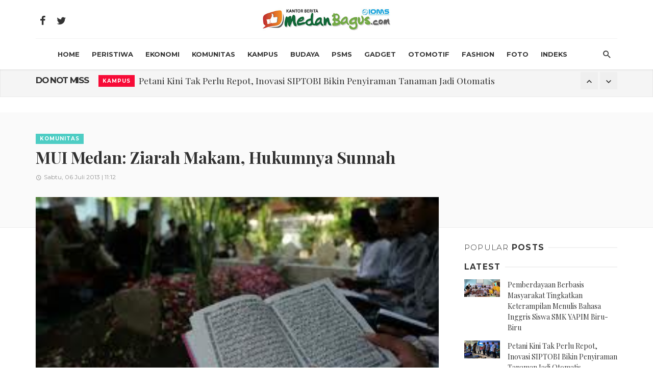

--- FILE ---
content_type: text/html
request_url: https://www.medanbagus.com/read/2013/07/06/15148/mui-medan:-ziarah-makam-hukumnya-sunnah
body_size: 89899
content:
<!DOCTYPE html>
<html lang="en-US">
<head>
	<!-- Basic -->
	<meta charset="UTF-8">
	<title>MUI Medan: Ziarah Makam, Hukumnya Sunnah</title>
	<meta name="keywords" content="ziarah, mui" />
	<meta name="description" content="">
	<meta name="author" content="Medan Bagus">
	

	<meta name="Content-language" content="id" />
	<meta content="index,follow" name="robots" />
	<meta name="googlebot-news" content="index,follow" /> 
	<meta name="googlebot" content="all" />
	<meta name="webcrawlers" content="all" /> 
	<meta name="rating" content="general" /> 
	<meta name="spiders" content="all" />
		<link rel="canonical" href="https://www.medanbagus.com/read/2013/07/06/15148/mui-medan:-ziarah-makam-hukumnya-sunnah" />
			<link rel="image_src" href="https://www.medanbagus.com/assets/images/news/2018/83540_11150406072013_ziarah_islam.jpg" />
		<link rel="alternate" type="application/rss+xml" title="Medan Bagus" href="https://www.medanbagus.com/rss" />
	
		<!-- facebook META -->
	<meta property="fb:app_id" content="290037499672" />
	<meta property="og:type" content="article" /> 
	<meta property="og:url" content="https://www.medanbagus.com/read/2013/07/06/15148/mui-medan:-ziarah-makam-hukumnya-sunnah" />
	<meta property="og:title" content="MUI Medan: Ziarah Makam, Hukumnya Sunnah" />
	<meta property="article:author" content="https://www.facebook.com/Medan-Bagus-293318508288483" />
	<meta property="og:description" content="" />
	<meta property="og:image" content="https://www.medanbagus.com/assets/images/news/2018/83540_11150406072013_ziarah_islam.jpg" />
	<meta property="og:image:url" content="https://www.medanbagus.com/assets/images/news/2018/83540_11150406072013_ziarah_islam.jpg" />
	<meta property="og:site_name" content="Medan Bagus" />
	<!--twitter cards -->
	<meta name="twitter:card" content="summary_large_image"  data-dynamic="true">
	<meta name="twitter:title" content="MUI Medan: Ziarah Makam, Hukumnya Sunnah"  data-dynamic="true"> 
	<meta name="twitter:description" content=""  data-dynamic="true"> 
	<meta name="twitter:url" content="https://www.medanbagus.com/read/2013/07/06/15148/mui-medan:-ziarah-makam-hukumnya-sunnah"  data-dynamic="true">
	<meta name="twitter:image" content="https://www.medanbagus.com/assets/images/news/2018/83540_11150406072013_ziarah_islam.jpg"  data-dynamic="true">
	<meta name="twitter:domain" content="http://www.medanbagus.com/"  data-dynamic="true">
	
	<meta name="MSSmartTagsPreventParsing" content="TRUE" />
	<meta name="geo.country" content="ID" />
	<meta name="geo.placename" content="Indonesia" />
	<meta itemprop="image" content="https://www.medanbagus.com/assets/images/news/2018/83540_11150406072013_ziarah_islam.jpg" />
	
	<meta name="standout" content="https://www.medanbagus.com/read/2013/07/06/15148/mui-medan:-ziarah-makam-hukumnya-sunnah"/>
	<meta name="content_type" content="Standard" /> 
	<meta name="content_PublishedDate" content="2013-07-06 11:12:00" />
	<meta name="content_source" content= "http://www.medanbagus.com/" />
		
	<!-- Favicon -->	
	<link rel="shortcut icon" href="https://www.medanbagus.com/assets/images/website/jempol.ico" >
	
	<!-- Mobile Metas -->
	<meta name="viewport" content="width=device-width, initial-scale=1.0" />
	<!-- Vendor CSS -->
	<link href="https://www.medanbagus.com/assets/main/css/vendors.css" rel="stylesheet">
	<!-- Theme CSS -->
	<link href="https://www.medanbagus.com/assets/main/css/style.css" rel="stylesheet">
	<!-- Theme Custom CSS -->
	<link rel="stylesheet" href="https://www.medanbagus.com/assets/main/css/custom_white.css?v=1768815545">
	<!-- Web Fonts  -->
	<script>
		WebFontConfig = {
			google: {
				families: ['Montserrat:300,400,700']
			},
			active: function() {
				$(window).trigger('webfontLoaded');
			}
		};

		(function(d) {
			var wf = d.createElement('script'),
				s = d.scripts[0];
			wf.src = 'https://ajax.googleapis.com/ajax/libs/webfont/1.6.26/webfont.js';
			wf.async = true;
			s.parentNode.insertBefore(wf, s);
		})(document);
	</script>
	<link href="https://fonts.googleapis.com/css?family=Playfair+Display:400,700,700i" rel="stylesheet">
	<link href="https://fonts.googleapis.com/css?family=Montserrat:300,400,500,600,700" rel="stylesheet">
	
</head>

<body class="home home-1 has-block-heading-line">
	<!-- .site-wrapper -->
	<div class="site-wrapper">
		<!-- Site header -->
		<header class="site-header">
			<!-- Header content -->
			<div class="header-main hidden-xs hidden-sm">
				<div class="container">
					<div class="row row--flex row--vertical-center">
						<div class="col-xs-3">
							<ul class="social-list social-list--lg list-horizontal">
								<li>
									<a href="https://www.facebook.com/Medan-Bagus-293318508288483" target="_blank"><i class="mdicon mdicon-facebook"></i></a>
								</li>
								<li>
									<a href="https://twitter.com/medanbagus" target="_blank"><i class="mdicon mdicon-twitter"></i></a>
								</li>
	
								
								
							</ul>
						</div>
						<div class="col-xs-6">
							<div class="header-logo text-center">
								<a href="https://www.medanbagus.com/">
									<img src="https://www.medanbagus.com/assets/main/img/Medan-Bagus.jpg?v=2" alt="logo" width="250">
								</a>
							</div>
						</div>
						
					</div>
				</div>
			</div>
			<!-- Header content -->
			<!-- Mobile header -->
			<div id="mnmd-mobile-header" class="mobile-header visible-xs visible-sm">
				<div class="mobile-header__inner mobile-header__inner--flex">
					<div class="header-branding header-branding--mobile mobile-header__section text-left">
						<div class="header-logo header-logo--mobile flexbox__item text-left">
							<a href="https://www.medanbagus.com/">
								<img src="https://www.medanbagus.com/assets/main/img/Medan-Bagus.jpg?v=2" alt="logo">
							</a>
						</div>
					</div>
					<div class="mobile-header__section text-right">
						<button type="submit" class="mobile-header-btn js-search-dropdown-toggle">
							<span class="hidden-xs">Search</span><i class="mdicon mdicon-search mdicon--last hidden-xs"></i><i class="mdicon mdicon-search visible-xs-inline-block"></i>
						</button>
						<a href="#mnmd-offcanvas-primary" class="offcanvas-menu-toggle mobile-header-btn js-mnmd-offcanvas-toggle">
							<span class="hidden-xs">Menu</span><i class="mdicon mdicon-menu mdicon--last hidden-xs"></i><i class="mdicon mdicon-menu visible-xs-inline-block"></i>
						</a>
					</div>
				</div>
			</div>
			<!-- Mobile header -->
			<!-- Navigation bar -->
			<nav class="navigation-bar hidden-xs hidden-sm js-sticky-header-holder">
				<div class="container">
					<div class="navigation-bar__inner">
						<!--<div class="navigation-bar__section">
							<a href="#mnmd-offcanvas-primary" class="offcanvas-menu-toggle navigation-bar-btn js-mnmd-offcanvas-toggle"><i class="mdicon mdicon-menu"></i></a>
						</div>-->
						<div class="navigation-wrapper navigation-bar__section js-priority-nav">
							<ul id="menu-main-menu" class="navigation navigation--main navigation--inline">
								
								<li class="menu-item-cat-3">
									<a href="https://www.medanbagus.com/">HOME</a>
								</li>
																	<li class="menu-item-cat-1">
										<a href="https://www.medanbagus.com/rubrik/peristiwa">Peristiwa</a>
										<div class="mnmd-mega-menu">
											<div class="mnmd-mega-menu__inner">
												<ul class="posts-list list-unstyled">
																											<li class="big-post">
															<article class="post post--overlay post--overlay-bottom post--overlay-floorfade post--overlay-xs cat-1">
																<div class="background-img" style="background-image: url('https://www.medanbagus.com/assets/images/news/2025/09/20250902075228_thumb.jpg');"></div>
																<div class="post__text inverse-text">
																	<div class="post__text-wrap">
																		<div class="post__text-inner">
																			<h3 class="post__title typescale-2">Pemberdayaan Berbasis Masyarakat Tingkatkan Keterampilan Menulis Bahasa Inggris Siswa SMK YAPIM Biru-Biru</h3>
																			<div class="post__meta">
																				<span class="entry-author">By
																					<a href="#" class="entry-author__name"></a>
																				</span>
																				<time class="time published" datetime="2016-08-20T08:53+00:00" title="August 20, 2016 at 08:53 am"><i class="mdicon mdicon-schedule"></i>Selasa, 02 September 2025 | 15:50</time>
																			</div>
																		</div>
																	</div>
																</div>
																<a href="https://www.medanbagus.com/read/2025/09/02/47394/pemberdayaan-berbasis-masyarakat-tingkatkan-keterampilan-menulis-bahasa-inggris-siswa-smk-yapim-biru-biru" class="link-overlay"></a>
															</article>
														</li>
																											
														<li>
															<article class="post post--vertical cat-6">
																<div class="post__thumb">
																	<a href="https://www.medanbagus.com/read/2025/07/01/47391/kegiatan-pengabdian-fkm-usu-sosialisasi-pemberdayaan-kesatuan-perempuan-pesisir-indonesia-(kppi)-melalui--inovasi-healthy-coconut-balm-untuk-meredakan-nyeri-haid-secara-alami-dan--pembentukan-komunitas-srikandi-bahari">
																		<img src="https://www.medanbagus.com/assets/images/news/2025/07/20250725121127_thumb.jpg" alt="image">
																	</a>
																</div>
																<div class="post__text">
																	<h3 class="post__title typescale-0">
																		<a href="https://www.medanbagus.com/read/2025/07/01/47391/kegiatan-pengabdian-fkm-usu-sosialisasi-pemberdayaan-kesatuan-perempuan-pesisir-indonesia-(kppi)-melalui--inovasi-healthy-coconut-balm-untuk-meredakan-nyeri-haid-secara-alami-dan--pembentukan-komunitas-srikandi-bahari">
																		Kegiatan Pengabdian FKM USU Sosialisasi Pemberdayaan Kesatuan Perempuan Pesisir Indonesia (KPPI) Melalui  Inovasi Healthy Coconut Balm Untuk Meredakan Nyeri Haid Secara Alami Dan  Pembentukan Komunitas Srikandi Bahari</a>
																	</h3>
																	<div class="post__meta">
																		<time ><i class="mdicon mdicon-schedule"></i>Selasa, 01 Juli 2025 | 12:05</time>
																	</div>
																</div>
															</article>
														</li>													
																											
														<li>
															<article class="post post--vertical cat-6">
																<div class="post__thumb">
																	<a href="https://www.medanbagus.com/read/2025/06/18/47389/terima-audiensi-rmol-sumut-rico-waas:-perlu-sinergitas-untuk-sukseskan-pembangunan-medan">
																		<img src="https://www.medanbagus.com/assets/images/news/2025/06/20250618100554_thumb.jpg" alt="image">
																	</a>
																</div>
																<div class="post__text">
																	<h3 class="post__title typescale-0">
																		<a href="https://www.medanbagus.com/read/2025/06/18/47389/terima-audiensi-rmol-sumut-rico-waas:-perlu-sinergitas-untuk-sukseskan-pembangunan-medan">
																		Terima Audiensi RMOL Sumut, Rico Waas: Perlu Sinergitas untuk Sukseskan Pembangunan Medan</a>
																	</h3>
																	<div class="post__meta">
																		<time ><i class="mdicon mdicon-schedule"></i>Rabu, 18 Juni 2025 | 09:59</time>
																	</div>
																</div>
															</article>
														</li>													
																											
														<li>
															<article class="post post--vertical cat-6">
																<div class="post__thumb">
																	<a href="https://www.medanbagus.com/read/2025/06/16/47390/ginjal-sehat-dimulai-dari-piringmu:-edukasi-nutrisi-remaja-untuk-pencegahan-gagal-ginjal">
																		<img src="https://www.medanbagus.com/assets/images/news/2025/07/20250706090352_thumb.jpg" alt="image">
																	</a>
																</div>
																<div class="post__text">
																	<h3 class="post__title typescale-0">
																		<a href="https://www.medanbagus.com/read/2025/06/16/47390/ginjal-sehat-dimulai-dari-piringmu:-edukasi-nutrisi-remaja-untuk-pencegahan-gagal-ginjal">
																		Ginjal Sehat Dimulai dari Piringmu: Edukasi Nutrisi Remaja untuk Pencegahan Gagal Ginjal</a>
																	</h3>
																	<div class="post__meta">
																		<time ><i class="mdicon mdicon-schedule"></i>Senin, 16 Juni 2025 | 11:45</time>
																	</div>
																</div>
															</article>
														</li>													
																										</ul>
																							</div>
										</div>
									</li>

																		<li class="menu-item-cat-1">
										<a href="https://www.medanbagus.com/rubrik/ekonomi">Ekonomi</a>
										<div class="mnmd-mega-menu">
											<div class="mnmd-mega-menu__inner">
												<ul class="posts-list list-unstyled">
																											<li class="big-post">
															<article class="post post--overlay post--overlay-bottom post--overlay-floorfade post--overlay-xs cat-1">
																<div class="background-img" style="background-image: url('https://www.medanbagus.com/assets/images/news/2025/05/20250510120500_thumb.jpg');"></div>
																<div class="post__text inverse-text">
																	<div class="post__text-wrap">
																		<div class="post__text-inner">
																			<h3 class="post__title typescale-2">AS Dan China Akan Memulai Negosiasi Tarif, IHSG Ditutup Menguat Tipis</h3>
																			<div class="post__meta">
																				<span class="entry-author">By
																					<a href="#" class="entry-author__name">Jonris Purba</a>
																				</span>
																				<time class="time published" datetime="2016-08-20T08:53+00:00" title="August 20, 2016 at 08:53 am"><i class="mdicon mdicon-schedule"></i>Sabtu, 10 Mei 2025 | 00:03</time>
																			</div>
																		</div>
																	</div>
																</div>
																<a href="https://www.medanbagus.com/read/2025/05/10/47382/as-dan-china-akan-memulai-negosiasi-tarif-ihsg-ditutup-menguat-tipis" class="link-overlay"></a>
															</article>
														</li>
																											
														<li>
															<article class="post post--vertical cat-6">
																<div class="post__thumb">
																	<a href="https://www.medanbagus.com/read/2024/03/05/47352/kemenkeu-bentuk-dana-siaga-untuk-jaga-ketahanan-pangan">
																		<img src="https://www.medanbagus.com/assets/images/news/2024/03/20240305123113_thumb.jpg" alt="image">
																	</a>
																</div>
																<div class="post__text">
																	<h3 class="post__title typescale-0">
																		<a href="https://www.medanbagus.com/read/2024/03/05/47352/kemenkeu-bentuk-dana-siaga-untuk-jaga-ketahanan-pangan">
																		Kemenkeu Bentuk Dana Siaga Untuk Jaga Ketahanan Pangan</a>
																	</h3>
																	<div class="post__meta">
																		<time ><i class="mdicon mdicon-schedule"></i>Selasa, 05 Maret 2024 | 12:29</time>
																	</div>
																</div>
															</article>
														</li>													
																											
														<li>
															<article class="post post--vertical cat-6">
																<div class="post__thumb">
																	<a href="https://www.medanbagus.com/read/2020/03/20/47247/pti-sumut-apresiasi-langkah-bulog-beli-gabah-petani">
																		<img src="https://www.medanbagus.com/assets/images/news/2020/03/20200320105911_thumb.jpg" alt="image">
																	</a>
																</div>
																<div class="post__text">
																	<h3 class="post__title typescale-0">
																		<a href="https://www.medanbagus.com/read/2020/03/20/47247/pti-sumut-apresiasi-langkah-bulog-beli-gabah-petani">
																		PTI Sumut Apresiasi Langkah Bulog Beli Gabah Petani</a>
																	</h3>
																	<div class="post__meta">
																		<time ><i class="mdicon mdicon-schedule"></i>Jumat, 20 Maret 2020 | 10:56</time>
																	</div>
																</div>
															</article>
														</li>													
																											
														<li>
															<article class="post post--vertical cat-6">
																<div class="post__thumb">
																	<a href="https://www.medanbagus.com/read/2020/03/14/47205/selamat-jne-medan-raih-4-penghargaan-di-indonesia-marketeers-festival-2020">
																		<img src="https://www.medanbagus.com/assets/images/news/2020/03/20200314115438_thumb.jpg" alt="image">
																	</a>
																</div>
																<div class="post__text">
																	<h3 class="post__title typescale-0">
																		<a href="https://www.medanbagus.com/read/2020/03/14/47205/selamat-jne-medan-raih-4-penghargaan-di-indonesia-marketeers-festival-2020">
																		Selamat, JNE Medan Raih 4 Penghargaan di Indonesia Marketeers Festival 2020</a>
																	</h3>
																	<div class="post__meta">
																		<time ><i class="mdicon mdicon-schedule"></i>Sabtu, 14 Maret 2020 | 11:53</time>
																	</div>
																</div>
															</article>
														</li>													
																										</ul>
																							</div>
										</div>
									</li>

																		<li class="menu-item-cat-1">
										<a href="https://www.medanbagus.com/rubrik/komunitas">Komunitas</a>
										<div class="mnmd-mega-menu">
											<div class="mnmd-mega-menu__inner">
												<ul class="posts-list list-unstyled">
																											<li class="big-post">
															<article class="post post--overlay post--overlay-bottom post--overlay-floorfade post--overlay-xs cat-1">
																<div class="background-img" style="background-image: url('https://www.medanbagus.com/assets/images/news/2020/10/20201014023603_thumb.jpg');"></div>
																<div class="post__text inverse-text">
																	<div class="post__text-wrap">
																		<div class="post__text-inner">
																			<h3 class="post__title typescale-2">Komunitas More Parenting Bekerja Sama Dengan Yayasan Pendidikan Dhinukum Zoltan Gelar Seminar Parenting</h3>
																			<div class="post__meta">
																				<span class="entry-author">By
																					<a href="#" class="entry-author__name">Abdul Kholik Munthe</a>
																				</span>
																				<time class="time published" datetime="2016-08-20T08:53+00:00" title="August 20, 2016 at 08:53 am"><i class="mdicon mdicon-schedule"></i>Rabu, 14 Oktober 2020 | 14:33</time>
																			</div>
																		</div>
																	</div>
																</div>
																<a href="https://www.medanbagus.com/read/2020/10/14/47319/komunitas-more-parenting-bekerja-sama-dengan-yayasan-pendidikan-dhinukum-zoltan-gelar-seminar-parenting" class="link-overlay"></a>
															</article>
														</li>
																											
														<li>
															<article class="post post--vertical cat-6">
																<div class="post__thumb">
																	<a href="https://www.medanbagus.com/read/2020/09/26/47315/sahabat-rakyat:-semangat-hijrah-kebersamaan-menggapai-keberhasilan">
																		<img src="https://www.medanbagus.com/assets/images/news/2020/09/20200926074402_thumb.jpg" alt="image">
																	</a>
																</div>
																<div class="post__text">
																	<h3 class="post__title typescale-0">
																		<a href="https://www.medanbagus.com/read/2020/09/26/47315/sahabat-rakyat:-semangat-hijrah-kebersamaan-menggapai-keberhasilan">
																		Sahabat Rakyat: Semangat Hijrah Kebersamaan Menggapai Keberhasilan</a>
																	</h3>
																	<div class="post__meta">
																		<time ><i class="mdicon mdicon-schedule"></i>Sabtu, 26 September 2020 | 19:42</time>
																	</div>
																</div>
															</article>
														</li>													
																											
														<li>
															<article class="post post--vertical cat-6">
																<div class="post__thumb">
																	<a href="https://www.medanbagus.com/read/2020/07/30/47310/bmh-bersama-pln-uip-sbu-gelar-program-peduli-dengan-menyalurkan-250-paket-sembako">
																		<img src="https://www.medanbagus.com/assets/images/news/2020/07/20200730055951_thumb.jpg" alt="image">
																	</a>
																</div>
																<div class="post__text">
																	<h3 class="post__title typescale-0">
																		<a href="https://www.medanbagus.com/read/2020/07/30/47310/bmh-bersama-pln-uip-sbu-gelar-program-peduli-dengan-menyalurkan-250-paket-sembako">
																		BMH Bersama PLN UIP SBU Gelar Program Peduli Dengan Menyalurkan 250 Paket Sembako</a>
																	</h3>
																	<div class="post__meta">
																		<time ><i class="mdicon mdicon-schedule"></i>Kamis, 30 Juli 2020 | 17:58</time>
																	</div>
																</div>
															</article>
														</li>													
																											
														<li>
															<article class="post post--vertical cat-6">
																<div class="post__thumb">
																	<a href="https://www.medanbagus.com/read/2020/07/30/47309/optimasi-distribusi-qurban-bi-percayakan-kepada-bmh-">
																		<img src="https://www.medanbagus.com/assets/images/news/2020/07/20200730054846_thumb.jpg" alt="image">
																	</a>
																</div>
																<div class="post__text">
																	<h3 class="post__title typescale-0">
																		<a href="https://www.medanbagus.com/read/2020/07/30/47309/optimasi-distribusi-qurban-bi-percayakan-kepada-bmh-">
																		Optimasi Distribusi Qurban, BI Percayakan Kepada BMH </a>
																	</h3>
																	<div class="post__meta">
																		<time ><i class="mdicon mdicon-schedule"></i>Kamis, 30 Juli 2020 | 17:46</time>
																	</div>
																</div>
															</article>
														</li>													
																										</ul>
																							</div>
										</div>
									</li>

																		<li class="menu-item-cat-1">
										<a href="https://www.medanbagus.com/rubrik/kampus">Kampus</a>
										<div class="mnmd-mega-menu">
											<div class="mnmd-mega-menu__inner">
												<ul class="posts-list list-unstyled">
																											<li class="big-post">
															<article class="post post--overlay post--overlay-bottom post--overlay-floorfade post--overlay-xs cat-1">
																<div class="background-img" style="background-image: url('https://www.medanbagus.com/assets/images/news/2025/09/20250901063034_thumb.jpg');"></div>
																<div class="post__text inverse-text">
																	<div class="post__text-wrap">
																		<div class="post__text-inner">
																			<h3 class="post__title typescale-2">Petani Kini Tak Perlu Repot, Inovasi SIPTOBI Bikin Penyiraman Tanaman Jadi Otomatis</h3>
																			<div class="post__meta">
																				<span class="entry-author">By
																					<a href="#" class="entry-author__name">Devi Rangkuti</a>
																				</span>
																				<time class="time published" datetime="2016-08-20T08:53+00:00" title="August 20, 2016 at 08:53 am"><i class="mdicon mdicon-schedule"></i>Senin, 01 September 2025 | 18:14</time>
																			</div>
																		</div>
																	</div>
																</div>
																<a href="https://www.medanbagus.com/read/2025/09/01/47393/petani-kini-tak-perlu-repot-inovasi-siptobi-bikin-penyiraman-tanaman-jadi-otomatis" class="link-overlay"></a>
															</article>
														</li>
																											
														<li>
															<article class="post post--vertical cat-6">
																<div class="post__thumb">
																	<a href="https://www.medanbagus.com/read/2024/09/05/47374/pelaksanaan-program-mbkm-kknt-di-desa-paya-tusam-langkat-sebagai-ajang-promosi-dan-pemasaran-kampus-tamadun-universitas-pembangunan-panca-budi-(unpab)-medan">
																		<img src="https://www.medanbagus.com/assets/images/news/2024/09/20240905111944_thumb.jpg" alt="image">
																	</a>
																</div>
																<div class="post__text">
																	<h3 class="post__title typescale-0">
																		<a href="https://www.medanbagus.com/read/2024/09/05/47374/pelaksanaan-program-mbkm-kknt-di-desa-paya-tusam-langkat-sebagai-ajang-promosi-dan-pemasaran-kampus-tamadun-universitas-pembangunan-panca-budi-(unpab)-medan">
																		Pelaksanaan Program MBKM KKNT Di Desa Paya Tusam Langkat Sebagai Ajang Promosi Dan Pemasaran Kampus Tamadun Universitas Pembangunan Panca Budi (UNPAB) Medan</a>
																	</h3>
																	<div class="post__meta">
																		<time ><i class="mdicon mdicon-schedule"></i>Kamis, 05 September 2024 | 11:18</time>
																	</div>
																</div>
															</article>
														</li>													
																											
														<li>
															<article class="post post--vertical cat-6">
																<div class="post__thumb">
																	<a href="https://www.medanbagus.com/read/2020/03/20/47250/talkshow-studi-luar-negeri-warnai-pelantikan-senat-mahasiswa-fusi-uin-sumut">
																		<img src="https://www.medanbagus.com/assets/images/news/2020/03/20200320113758_thumb.jpg" alt="image">
																	</a>
																</div>
																<div class="post__text">
																	<h3 class="post__title typescale-0">
																		<a href="https://www.medanbagus.com/read/2020/03/20/47250/talkshow-studi-luar-negeri-warnai-pelantikan-senat-mahasiswa-fusi-uin-sumut">
																		Talkshow Studi Luar Negeri Warnai Pelantikan Senat Mahasiswa FUSI UIN Sumut</a>
																	</h3>
																	<div class="post__meta">
																		<time ><i class="mdicon mdicon-schedule"></i>Jumat, 20 Maret 2020 | 11:36</time>
																	</div>
																</div>
															</article>
														</li>													
																											
														<li>
															<article class="post post--vertical cat-6">
																<div class="post__thumb">
																	<a href="https://www.medanbagus.com/read/2020/03/17/47223/cegah-penyebaran-corona-usu-ganti-kuliah-tatap-muka-jadi-sistem-online">
																		<img src="https://www.medanbagus.com/assets/images/news/2020/03/20200317100231_thumb.jpg" alt="image">
																	</a>
																</div>
																<div class="post__text">
																	<h3 class="post__title typescale-0">
																		<a href="https://www.medanbagus.com/read/2020/03/17/47223/cegah-penyebaran-corona-usu-ganti-kuliah-tatap-muka-jadi-sistem-online">
																		Cegah Penyebaran Corona, USU Ganti Kuliah Tatap Muka Jadi Sistem Online</a>
																	</h3>
																	<div class="post__meta">
																		<time ><i class="mdicon mdicon-schedule"></i>Selasa, 17 Maret 2020 | 10:00</time>
																	</div>
																</div>
															</article>
														</li>													
																										</ul>
																							</div>
										</div>
									</li>

																		<li class="menu-item-cat-1">
										<a href="https://www.medanbagus.com/rubrik/budaya">Budaya</a>
										<div class="mnmd-mega-menu">
											<div class="mnmd-mega-menu__inner">
												<ul class="posts-list list-unstyled">
																											<li class="big-post">
															<article class="post post--overlay post--overlay-bottom post--overlay-floorfade post--overlay-xs cat-1">
																<div class="background-img" style="background-image: url('https://www.medanbagus.com/assets/images/news/2024/05/20240530045102_thumb.jpg');"></div>
																<div class="post__text inverse-text">
																	<div class="post__text-wrap">
																		<div class="post__text-inner">
																			<h3 class="post__title typescale-2"> FOSAD Nilai Sejumlah Buku Kurikulum Sastra Tak pantas Dibaca Siswa Sekolah</h3>
																			<div class="post__meta">
																				<span class="entry-author">By
																					<a href="#" class="entry-author__name">Tuahta Arief</a>
																				</span>
																				<time class="time published" datetime="2016-08-20T08:53+00:00" title="August 20, 2016 at 08:53 am"><i class="mdicon mdicon-schedule"></i>Kamis, 30 Mei 2024 | 16:48</time>
																			</div>
																		</div>
																	</div>
																</div>
																<a href="https://www.medanbagus.com/read/2024/05/30/47365/-fosad-nilai-sejumlah-buku-kurikulum-sastra-tak-pantas-dibaca-siswa-sekolah" class="link-overlay"></a>
															</article>
														</li>
																											
														<li>
															<article class="post post--vertical cat-6">
																<div class="post__thumb">
																	<a href="https://www.medanbagus.com/read/2024/05/29/47364/-cagar-budaya-berupa-bangunan-jadi-andalan-pariwisata-kota-medan">
																		<img src="https://www.medanbagus.com/assets/images/news/2024/05/20240529024007_thumb.jpg" alt="image">
																	</a>
																</div>
																<div class="post__text">
																	<h3 class="post__title typescale-0">
																		<a href="https://www.medanbagus.com/read/2024/05/29/47364/-cagar-budaya-berupa-bangunan-jadi-andalan-pariwisata-kota-medan">
																		 Cagar Budaya Berupa Bangunan Jadi Andalan Pariwisata Kota Medan</a>
																	</h3>
																	<div class="post__meta">
																		<time ><i class="mdicon mdicon-schedule"></i>Rabu, 29 Mei 2024 | 14:38</time>
																	</div>
																</div>
															</article>
														</li>													
																											
														<li>
															<article class="post post--vertical cat-6">
																<div class="post__thumb">
																	<a href="https://www.medanbagus.com/read/2022/09/26/47338/pemantapan-sebelum-dipentaskan-diajang-bergengsi-mantra-bah-tuah-mendulang-dukungan-dan-apresiasi">
																		<img src="https://www.medanbagus.com/assets/images/news/2022/09/20220926012303_thumb.jpg" alt="image">
																	</a>
																</div>
																<div class="post__text">
																	<h3 class="post__title typescale-0">
																		<a href="https://www.medanbagus.com/read/2022/09/26/47338/pemantapan-sebelum-dipentaskan-diajang-bergengsi-mantra-bah-tuah-mendulang-dukungan-dan-apresiasi">
																		Pemantapan Sebelum Dipentaskan Diajang Bergengsi, Mantra Bah Tuah Mendulang Dukungan dan Apresiasi</a>
																	</h3>
																	<div class="post__meta">
																		<time ><i class="mdicon mdicon-schedule"></i>Senin, 26 September 2022 | 09:37</time>
																	</div>
																</div>
															</article>
														</li>													
																											
														<li>
															<article class="post post--vertical cat-6">
																<div class="post__thumb">
																	<a href="https://www.medanbagus.com/read/2019/10/26/46753/pakat-melayu-tegaskan-komitmen-jaga-budaya-melayu">
																		<img src="https://www.medanbagus.com/assets/images/news/2019/10/20191026050912_thumb.jpg" alt="image">
																	</a>
																</div>
																<div class="post__text">
																	<h3 class="post__title typescale-0">
																		<a href="https://www.medanbagus.com/read/2019/10/26/46753/pakat-melayu-tegaskan-komitmen-jaga-budaya-melayu">
																		Pakat Melayu, Tegaskan Komitmen Jaga Budaya Melayu</a>
																	</h3>
																	<div class="post__meta">
																		<time ><i class="mdicon mdicon-schedule"></i>Sabtu, 26 Oktober 2019 | 17:04</time>
																	</div>
																</div>
															</article>
														</li>													
																										</ul>
																							</div>
										</div>
									</li>

																		<li class="menu-item-cat-1">
										<a href="https://www.medanbagus.com/rubrik/psms">PSMS</a>
										<div class="mnmd-mega-menu">
											<div class="mnmd-mega-menu__inner">
												<ul class="posts-list list-unstyled">
																											<li class="big-post">
															<article class="post post--overlay post--overlay-bottom post--overlay-floorfade post--overlay-xs cat-1">
																<div class="background-img" style="background-image: url('https://www.medanbagus.com/assets/images/news/2022/08/20220824092444_thumb.jpg');"></div>
																<div class="post__text inverse-text">
																	<div class="post__text-wrap">
																		<div class="post__text-inner">
																			<h3 class="post__title typescale-2"> Kandangnya Direvitalisasi, Ayam Kinantan Mengungsi</h3>
																			<div class="post__meta">
																				<span class="entry-author">By
																					<a href="#" class="entry-author__name">Jonris Purba</a>
																				</span>
																				<time class="time published" datetime="2016-08-20T08:53+00:00" title="August 20, 2016 at 08:53 am"><i class="mdicon mdicon-schedule"></i>Rabu, 24 Agustus 2022 | 09:23</time>
																			</div>
																		</div>
																	</div>
																</div>
																<a href="https://www.medanbagus.com/read/2022/08/24/47334/-kandangnya-direvitalisasi-ayam-kinantan-mengungsi" class="link-overlay"></a>
															</article>
														</li>
																											
														<li>
															<article class="post post--vertical cat-6">
																<div class="post__thumb">
																	<a href="https://www.medanbagus.com/read/2022/08/20/47331/psms-medan-masuk-grup-barat-liga-2-indonesia">
																		<img src="https://www.medanbagus.com/assets/images/news/no_image_thumb.jpg" alt="image">
																	</a>
																</div>
																<div class="post__text">
																	<h3 class="post__title typescale-0">
																		<a href="https://www.medanbagus.com/read/2022/08/20/47331/psms-medan-masuk-grup-barat-liga-2-indonesia">
																		PSMS Medan Masuk Grup Barat Liga 2 Indonesia</a>
																	</h3>
																	<div class="post__meta">
																		<time ><i class="mdicon mdicon-schedule"></i>Sabtu, 20 Agustus 2022 | 15:19</time>
																	</div>
																</div>
															</article>
														</li>													
																											
														<li>
															<article class="post post--vertical cat-6">
																<div class="post__thumb">
																	<a href="https://www.medanbagus.com/read/2020/07/20/47297/jelang-liga-2-psms-medan-datangkan-ferdinand-sinaga">
																		<img src="https://www.medanbagus.com/assets/images/news/2020/07/20200720120231_thumb.jpg" alt="image">
																	</a>
																</div>
																<div class="post__text">
																	<h3 class="post__title typescale-0">
																		<a href="https://www.medanbagus.com/read/2020/07/20/47297/jelang-liga-2-psms-medan-datangkan-ferdinand-sinaga">
																		Jelang Liga 2, PSMS Medan Datangkan Ferdinand Sinaga</a>
																	</h3>
																	<div class="post__meta">
																		<time ><i class="mdicon mdicon-schedule"></i>Senin, 20 Juli 2020 | 12:00</time>
																	</div>
																</div>
															</article>
														</li>													
																											
														<li>
															<article class="post post--vertical cat-6">
																<div class="post__thumb">
																	<a href="https://www.medanbagus.com/read/2020/03/20/47255/antisipasi-corona-psms-medan-kurangi-intensitas-latihan">
																		<img src="https://www.medanbagus.com/assets/images/news/2020/03/20200320034457_thumb.jpg" alt="image">
																	</a>
																</div>
																<div class="post__text">
																	<h3 class="post__title typescale-0">
																		<a href="https://www.medanbagus.com/read/2020/03/20/47255/antisipasi-corona-psms-medan-kurangi-intensitas-latihan">
																		Antisipasi Corona, PSMS Medan Kurangi Intensitas Latihan</a>
																	</h3>
																	<div class="post__meta">
																		<time ><i class="mdicon mdicon-schedule"></i>Jumat, 20 Maret 2020 | 15:43</time>
																	</div>
																</div>
															</article>
														</li>													
																										</ul>
																							</div>
										</div>
									</li>

																		<li class="menu-item-cat-1">
										<a href="https://www.medanbagus.com/rubrik/gadget">Gadget</a>
										<div class="mnmd-mega-menu">
											<div class="mnmd-mega-menu__inner">
												<ul class="posts-list list-unstyled">
																											<li class="big-post">
															<article class="post post--overlay post--overlay-bottom post--overlay-floorfade post--overlay-xs cat-1">
																<div class="background-img" style="background-image: url('https://www.medanbagus.com/assets/images/news/2025/05/20250510120033_thumb.jpg');"></div>
																<div class="post__text inverse-text">
																	<div class="post__text-wrap">
																		<div class="post__text-inner">
																			<h3 class="post__title typescale-2"> Merger, XLSMART Komitmen Tingkatkan Layanan Komunikasi</h3>
																			<div class="post__meta">
																				<span class="entry-author">By
																					<a href="#" class="entry-author__name"></a>
																				</span>
																				<time class="time published" datetime="2016-08-20T08:53+00:00" title="August 20, 2016 at 08:53 am"><i class="mdicon mdicon-schedule"></i>Jumat, 09 Mei 2025 | 23:47</time>
																			</div>
																		</div>
																	</div>
																</div>
																<a href="https://www.medanbagus.com/read/2025/05/09/47381/-merger-xlsmart-komitmen-tingkatkan-layanan-komunikasi" class="link-overlay"></a>
															</article>
														</li>
																											
														<li>
															<article class="post post--vertical cat-6">
																<div class="post__thumb">
																	<a href="https://www.medanbagus.com/read/2020/03/04/47167/akhirnya-whatsapp-luncurkan-dark-mode">
																		<img src="https://www.medanbagus.com/assets/images/news/2020/03/20200304120407_thumb.jpg" alt="image">
																	</a>
																</div>
																<div class="post__text">
																	<h3 class="post__title typescale-0">
																		<a href="https://www.medanbagus.com/read/2020/03/04/47167/akhirnya-whatsapp-luncurkan-dark-mode">
																		Akhirnya, WhatsApp Luncurkan "Dark Mode"</a>
																	</h3>
																	<div class="post__meta">
																		<time ><i class="mdicon mdicon-schedule"></i>Rabu, 04 Maret 2020 | 12:03</time>
																	</div>
																</div>
															</article>
														</li>													
																											
														<li>
															<article class="post post--vertical cat-6">
																<div class="post__thumb">
																	<a href="https://www.medanbagus.com/read/2020/01/16/46962/resmi-microsoft-hentikan-windows-7">
																		<img src="https://www.medanbagus.com/assets/images/news/2020/01/20200116115352_thumb.jpg" alt="image">
																	</a>
																</div>
																<div class="post__text">
																	<h3 class="post__title typescale-0">
																		<a href="https://www.medanbagus.com/read/2020/01/16/46962/resmi-microsoft-hentikan-windows-7">
																		Resmi, Microsoft Hentikan Windows 7</a>
																	</h3>
																	<div class="post__meta">
																		<time ><i class="mdicon mdicon-schedule"></i>Kamis, 16 Januari 2020 | 11:51</time>
																	</div>
																</div>
															</article>
														</li>													
																											
														<li>
															<article class="post post--vertical cat-6">
																<div class="post__thumb">
																	<a href="https://www.medanbagus.com/read/2020/01/10/46937/fitur-nfc-pada-ponsel-pentingkah">
																		<img src="https://www.medanbagus.com/assets/images/news/2020/01/20200110031207_thumb.jpg" alt="image">
																	</a>
																</div>
																<div class="post__text">
																	<h3 class="post__title typescale-0">
																		<a href="https://www.medanbagus.com/read/2020/01/10/46937/fitur-nfc-pada-ponsel-pentingkah">
																		Fitur NFC pada Ponsel, Pentingkah?</a>
																	</h3>
																	<div class="post__meta">
																		<time ><i class="mdicon mdicon-schedule"></i>Jumat, 10 Januari 2020 | 15:10</time>
																	</div>
																</div>
															</article>
														</li>													
																										</ul>
																							</div>
										</div>
									</li>

																		<li class="menu-item-cat-1">
										<a href="https://www.medanbagus.com/rubrik/otomotif">Otomotif</a>
										<div class="mnmd-mega-menu">
											<div class="mnmd-mega-menu__inner">
												<ul class="posts-list list-unstyled">
																									</ul>
																							</div>
										</div>
									</li>

																		<li class="menu-item-cat-1">
										<a href="https://www.medanbagus.com/rubrik/fashion">Fashion</a>
										<div class="mnmd-mega-menu">
											<div class="mnmd-mega-menu__inner">
												<ul class="posts-list list-unstyled">
																											<li class="big-post">
															<article class="post post--overlay post--overlay-bottom post--overlay-floorfade post--overlay-xs cat-1">
																<div class="background-img" style="background-image: url('https://www.medanbagus.com/assets/images/news/2025/05/20250510114038_thumb.jpg');"></div>
																<div class="post__text inverse-text">
																	<div class="post__text-wrap">
																		<div class="post__text-inner">
																			<h3 class="post__title typescale-2">6 Cara Jitu Menjaga Kolagen Kuat Kuat dan Elastis</h3>
																			<div class="post__meta">
																				<span class="entry-author">By
																					<a href="#" class="entry-author__name">Devi Rangkuti</a>
																				</span>
																				<time class="time published" datetime="2016-08-20T08:53+00:00" title="August 20, 2016 at 08:53 am"><i class="mdicon mdicon-schedule"></i>Sabtu, 10 Mei 2025 | 11:37</time>
																			</div>
																		</div>
																	</div>
																</div>
																<a href="https://www.medanbagus.com/read/2025/05/10/47384/6-cara-jitu-menjaga-kolagen-kuat-kuat-dan-elastis" class="link-overlay"></a>
															</article>
														</li>
																											
														<li>
															<article class="post post--vertical cat-6">
																<div class="post__thumb">
																	<a href="https://www.medanbagus.com/read/2020/07/14/47296/merek-kecantikan-lancôme-hadir-di-store-lazada">
																		<img src="https://www.medanbagus.com/assets/images/news/2020/07/20200714080130_thumb.jpg" alt="image">
																	</a>
																</div>
																<div class="post__text">
																	<h3 class="post__title typescale-0">
																		<a href="https://www.medanbagus.com/read/2020/07/14/47296/merek-kecantikan-lancôme-hadir-di-store-lazada">
																		Merek Kecantikan Lancôme Hadir di Store Lazada</a>
																	</h3>
																	<div class="post__meta">
																		<time ><i class="mdicon mdicon-schedule"></i>Selasa, 14 Juli 2020 | 08:00</time>
																	</div>
																</div>
															</article>
														</li>													
																											
														<li>
															<article class="post post--vertical cat-6">
																<div class="post__thumb">
																	<a href="https://www.medanbagus.com/read/2020/03/11/47190/jangan-keliru-ini-perbedaan-peel-off-mask-dan-sheet-mask">
																		<img src="https://www.medanbagus.com/assets/images/news/2020/03/20200311010344_thumb.jpg" alt="image">
																	</a>
																</div>
																<div class="post__text">
																	<h3 class="post__title typescale-0">
																		<a href="https://www.medanbagus.com/read/2020/03/11/47190/jangan-keliru-ini-perbedaan-peel-off-mask-dan-sheet-mask">
																		Jangan Keliru, Ini Perbedaan Peel off Mask dan Sheet Mask</a>
																	</h3>
																	<div class="post__meta">
																		<time ><i class="mdicon mdicon-schedule"></i>Rabu, 11 Maret 2020 | 13:01</time>
																	</div>
																</div>
															</article>
														</li>													
																											
														<li>
															<article class="post post--vertical cat-6">
																<div class="post__thumb">
																	<a href="https://www.medanbagus.com/read/2020/02/28/47158/ini-loh-yang-menjadi-perbedaan-antara-night-cream-dan-sleeping-mask">
																		<img src="https://www.medanbagus.com/assets/images/news/2020/02/20200228031624_thumb.jpg" alt="image">
																	</a>
																</div>
																<div class="post__text">
																	<h3 class="post__title typescale-0">
																		<a href="https://www.medanbagus.com/read/2020/02/28/47158/ini-loh-yang-menjadi-perbedaan-antara-night-cream-dan-sleeping-mask">
																		Ini Loh yang Menjadi Perbedaan Antara Night Cream dan Sleeping Mask</a>
																	</h3>
																	<div class="post__meta">
																		<time ><i class="mdicon mdicon-schedule"></i>Jumat, 28 Februari 2020 | 15:14</time>
																	</div>
																</div>
															</article>
														</li>													
																										</ul>
																							</div>
										</div>
									</li>

																	<li class="menu-item-cat-3">
									<a href="https://www.medanbagus.com/foto">Foto</a>
								</li>


								<li class="menu-item-cat-3">
									<a href="https://www.medanbagus.com/indeks">INDEKS</a>
								</li>
							</ul>
						</div>
						<div class="navigation-bar__section">
							
							<button type="submit" class="navigation-bar-btn js-search-dropdown-toggle"><i class="mdicon mdicon-search"></i></button>
						</div>
					</div>
					<!-- .navigation-bar__inner -->
					<div id="header-search-dropdown" class="header-search-dropdown ajax-search is-in-navbar js-ajax-search">
						<div class="container container--narrow">
							<form class="search-form search-form--horizontal" method="post" action="https://www.medanbagus.com/search">
								<div class="search-form__input-wrap">
									<input type="text" name="keyword" class="search-form__input" placeholder="Search" value="">
								</div>
								<div class="search-form__submit-wrap">
									<button type="submit" class="search-form__submit btn btn-primary">Search</button>
								</div>
							</form>
							<div class="search-results">
								<div class="typing-loader"></div>
								<div class="search-results__inner">
								</div>
							</div>
						</div>
					</div>
					<!-- .header-search-dropdown -->
				</div>
				<!-- .container -->
			</nav>
			<!-- Navigation-bar -->
		</header>
		<!-- Site header -->
		
		
		
		<div class="site-content">
			
			<!-- .mnmd-block -->
			<div class="mnmd-block mnmd-block--fullwidth mnmd-news-ticker mnmd-block--contiguous mnmd-news-ticker--fw">
				<div class="container">
					<div class="mnmd-news-ticker__inner">
						<div class="mnmd-news-ticker__heading hidden-xs">
							<span>Do not miss</span>
						</div>
						<div class="mnmd-news-ticker__content js-mnmd-news-ticker">
							<ul>
																<li>
									<div class="post cat-2">
										<a href="https://www.medanbagus.com/rubrik/peristiwa" class="post__cat post__cat--bg cat-theme-bg hidden-xs">Peristiwa</a>
										<h3 class="post__title typescale-1">
											<a href="https://www.medanbagus.com/read/2025/09/02/47394/pemberdayaan-berbasis-masyarakat-tingkatkan-keterampilan-menulis-bahasa-inggris-siswa-smk-yapim-biru-biru">Pemberdayaan Berbasis Masyarakat Tingkatkan Keterampilan Menulis Bahasa Inggris Siswa SMK YAPIM Biru-Biru</a>
										</h3>
									</div>
								</li>
																<li>
									<div class="post cat-2">
										<a href="https://www.medanbagus.com/rubrik/kampus" class="post__cat post__cat--bg cat-theme-bg hidden-xs">Kampus</a>
										<h3 class="post__title typescale-1">
											<a href="https://www.medanbagus.com/read/2025/09/01/47393/petani-kini-tak-perlu-repot-inovasi-siptobi-bikin-penyiraman-tanaman-jadi-otomatis">Petani Kini Tak Perlu Repot, Inovasi SIPTOBI Bikin Penyiraman Tanaman Jadi Otomatis</a>
										</h3>
									</div>
								</li>
																<li>
									<div class="post cat-2">
										<a href="https://www.medanbagus.com/rubrik/peristiwa" class="post__cat post__cat--bg cat-theme-bg hidden-xs">Peristiwa</a>
										<h3 class="post__title typescale-1">
											<a href="https://www.medanbagus.com/read/2025/07/01/47391/kegiatan-pengabdian-fkm-usu-sosialisasi-pemberdayaan-kesatuan-perempuan-pesisir-indonesia-(kppi)-melalui--inovasi-healthy-coconut-balm-untuk-meredakan-nyeri-haid-secara-alami-dan--pembentukan-komunitas-srikandi-bahari">Kegiatan Pengabdian FKM USU Sosialisasi Pemberdayaan Kesatuan Perempuan Pesisir Indonesia (KPPI) Melalui  Inovasi Healthy Coconut Balm Untuk Meredakan Nyeri Haid Secara Alami Dan  Pembentukan Komunitas Srikandi Bahari</a>
										</h3>
									</div>
								</li>
																<li>
									<div class="post cat-2">
										<a href="https://www.medanbagus.com/rubrik/peristiwa" class="post__cat post__cat--bg cat-theme-bg hidden-xs">Peristiwa</a>
										<h3 class="post__title typescale-1">
											<a href="https://www.medanbagus.com/read/2025/06/18/47389/terima-audiensi-rmol-sumut-rico-waas:-perlu-sinergitas-untuk-sukseskan-pembangunan-medan">Terima Audiensi RMOL Sumut, Rico Waas: Perlu Sinergitas untuk Sukseskan Pembangunan Medan</a>
										</h3>
									</div>
								</li>
																<li>
									<div class="post cat-2">
										<a href="https://www.medanbagus.com/rubrik/peristiwa" class="post__cat post__cat--bg cat-theme-bg hidden-xs">Peristiwa</a>
										<h3 class="post__title typescale-1">
											<a href="https://www.medanbagus.com/read/2025/06/16/47390/ginjal-sehat-dimulai-dari-piringmu:-edukasi-nutrisi-remaja-untuk-pencegahan-gagal-ginjal">Ginjal Sehat Dimulai dari Piringmu: Edukasi Nutrisi Remaja untuk Pencegahan Gagal Ginjal</a>
										</h3>
									</div>
								</li>
																<li>
									<div class="post cat-2">
										<a href="https://www.medanbagus.com/rubrik/kesehatan" class="post__cat post__cat--bg cat-theme-bg hidden-xs">Kesehatan</a>
										<h3 class="post__title typescale-1">
											<a href="https://www.medanbagus.com/read/2025/06/04/47386/hati-hatisembarangan-pakai-antibiotik-bikin-bakteri-dalam-tubuh-jadi-kebal">Hati-Hati..Sembarangan Pakai Antibiotik Bikin Bakteri Dalam Tubuh jadi Kebal</a>
										</h3>
									</div>
								</li>
																<li>
									<div class="post cat-2">
										<a href="https://www.medanbagus.com/rubrik/lifestyle" class="post__cat post__cat--bg cat-theme-bg hidden-xs">Lifestyle</a>
										<h3 class="post__title typescale-1">
											<a href="https://www.medanbagus.com/read/2025/05/11/47385/new-balance-kenalkan-lagi-warna-abu-abu-yang-ikonik">New Balance Kenalkan Lagi Warna Abu-Abu yang Ikonik</a>
										</h3>
									</div>
								</li>
															</ul>
						</div>
						<div class="mnmd-news-ticker__control">
							<button class="mnmd-news-ticker__prev"><i class="mdicon mdicon-expand_less"></i></button>
							<button class="mnmd-news-ticker__next"><i class="mdicon mdicon-expand_more"></i></button>
						</div>
					</div>
				</div>
				<!-- .container -->
			</div>
			
			<div class="mnmd-block mnmd-block--fullwidth">
				<div class="container">
					<div class="rowx">
						<div class="mnmd-ad-spot text-center">
								
						</div>
					</div>
				</div>
			</div><style>
.post--single .single-body img {
  
    height: auto;
}

.thumb_logo{
  
    height: 16px !important;
}

</style>
		<!-- Site header -->
		<div class="site-content single-entry single-entry--template-4-alt">
						<div class="mnmd-block mnmd-block--fullwidth mnmd-block--contiguous single-header-with-bg">
				<div class="container">
					<header class="single-header">
						<div class="single-header__inner">
														<a href="#" class="entry-cat entry-cat--bg cat-theme-bg cat-5">Komunitas</a>
																					<h1 class="entry-title entry-title--lg">MUI Medan: Ziarah Makam, Hukumnya Sunnah</h1>
														<div class="entry-meta">
																<time class="entry-date published" datetime="2013-07-06T04:12:00" title="Sabtu, 06 Juli 2013 | 11:12"><i class="mdicon mdicon-schedule"></i>Sabtu, 06 Juli 2013 | 11:12</time>
								<time class="updated" datetime="2013-07-06T04:16:28" title="Sabtu, 06 Juli 2013 | 11:16">Sabtu, 06 Juli 2013 | 11:16</time>
							</div>
						</div>
					</header>
				</div>
			</div>
						<div class="mnmd-block mnmd-block--fullwidth single-entry-wrap">
				<div class="container">
					<div class="row">
						<div class="mnmd-main-col" role="main">
							<article class="mnmd-block post post--single post-10 type-post status-publish format-standard has-post-thumbnail hentry category-abroad tag-landscape cat-5" itemscope itemtype="http://schema.org/Article">
								
																<div class="single-content">
									<div class="entry-thumb single-entry-thumb">
										<figure data-shortcode="caption" id="attachment_7" class="wp-caption alignnone mnmd-post-media-wide">
																						<img class="wp-image-7 size-full" src="https://www.medanbagus.com/assets/images/news/2018/83540_11150406072013_ziarah_islam.jpg" alt="post image">
																					
																						
										</figure>
									</div>
									<div class="entry-interaction entry-interaction--horizontal">
										<div class="entry-interaction__left">
											<div class="post-sharing post-sharing--simple">
												<div class="addthis_inline_share_toolbox"></div>
												<!--
												<ul>
													<li>
														<a href="https://www.facebook.com/sharer.php?u=https://www.medanbagus.com/read/2013/07/06/15148/mui-medan:-ziarah-makam-hukumnya-sunnah" class="sharing-btn sharing-btn-primary facebook-btn facebook-theme-bg" data-toggle="tooltip" data-placement="top" title="Share on Facebook"><i class="mdicon mdicon-facebook"></i>
															<span class="sharing-btn__text">Share</span>
														</a>
													</li>

													<li>
														<a href="https://twitter.com/intent/tweet?url=https://www.medanbagus.com/read/2013/07/06/15148/mui-medan:-ziarah-makam-hukumnya-sunnah&text=MUI Medan: Ziarah Makam, Hukumnya Sunnah" class="sharing-btn sharing-btn-primary twitter-btn twitter-theme-bg" data-toggle="tooltip" data-placement="top" title="Share on Twitter"><i class="mdicon mdicon-twitter"></i>
															<span class="sharing-btn__text">Tweet</span>
														</a>
													</li>
	
													<li>
														<a href="http://pinterest.com/pin/create/link/?url=https://www.medanbagus.com/read/2013/07/06/15148/mui-medan:-ziarah-makam-hukumnya-sunnah" class="sharing-btn pinterest-btn pinterest-theme-bg" data-toggle="tooltip" data-placement="top" title="Share on Pinterest"><i class="mdicon mdicon-pinterest-p"></i></a>
													</li>
	
													<li>
														<a href="https://plus.google.com/share?url=https://www.medanbagus.com/read/2013/07/06/15148/mui-medan:-ziarah-makam-hukumnya-sunnah&text=MUI Medan: Ziarah Makam, Hukumnya Sunnah&hl=id" class="sharing-btn googleplus-btn googleplus-theme-bg" data-toggle="tooltip" data-placement="top" title="Share on Google+"><i class="mdicon mdicon-google-plus"></i></a>
													</li>
												</ul>
												-->
											</div>
										</div>
										<div class="entry-interaction__right">
											
											<a href="#comment" class="comments-count entry-action-btn" data-toggle="tooltip" data-placement="top" title="KOMENTAR"><i class="mdicon mdicon-chat_bubble"></i>
												<span>KOMENTAR</span>
											</a>
																					</div>
									</div>
									<div class="single-body entry-content typography-copy" itemprop="articleBody">

										<span style="font-weight: bold;">MBC.</span> Ketua Majelis Ulama Indonesia (MUI) Kota Medan Muhammad Hatta mengatakan, berziarah ke makam dalam ajaran Islam hukumnya sunnah atau dilakukan berpahala, jika ditinggalkan tidak berdosa. <br /><br />Meskipun zaman sepeninggalan (mangkat) Nabi Muhammad SAW pernah memunculkan perdebatan terkait larangan berziarah ke makamnya, namun karena untuk mengingatkan kaumnya akan kematian, berziarah ke makam Nabi maupun umat Islam lainnya diperbolehkan.<br /><br />"Beriziarah ke makam hukumnya sunnah dan tidak mengharuskan dilakukan pada hari-hari khusus atau momen tertentu," ungkap Hatta kepada MedanBagus.Com, Sabtu (6/7/2013).<br /><br />Menurut Hatta, berziarah ke makam bisa dilakukan kapan saja, tidak harus memiliki jadwal tertentu semisal hari-hari sakral maupun momen tertentu seperti menyambut bulan suci Ramadhan dan Syawal (Hari Raya Idul Fitri). <br /><br />Namun karena kebiasaan masyarakat muslim Indonesia ziarah makam pada momen khusus menyambut bulan suci Ramadhan dan Syawal, tindakan tersebut hanya sebatas untuk pensucian diri sekaligus mengirimkan do'a kepada orang tua, saudara dan sanak family yang lebih dulu menghadap Allah SWT.<br /><br />Hatta menambahkan, umat muslim seharusnya selalu berziarah ke makam, tidak hanya satu kali dalam setahun. Sehingga umat muslim tersebut senantiasa teringat akan kematian. Disamping itu, makam orang tua, saudara maupun sanak family yang telah mangkat, menjadi lebih terawat.<br /><br />"Kalau umat muslim berziarah ke makam hanya satu kali dalam setahun, sudah pasti makam yang mereka kunjungi banyak ditumbuhi rumput liar. Tapi jika sering berziarah, maka akan sebaliknya. Kita manusia tinggal memilih, mau memperbanyak pahala atau tidak," urainya.<br /><br />Seperti pantauan <span style="font-weight: bold;">MedanBagus.Com</span> di beberapa pemakaman umum khusus muslim di kota Medan, mudah ditemukan pemakaman yang kurang terawat, seperti pemakaman umum di Jalan Mukhtar Basri, Jalan Thamrin, Jalan Karya Utama dan masih banyak lainnya. <br /><br />Jika umat muslim menjalankan ajaran agama sesuai dengan apa yang telah di syi'arkan Nabi Muhammad SAW, maka Allah SWT akan meridhoi setiap langkah kebaikan yang dijalankan umatnya. <span style="font-weight: bold;">[ans]</span>																											
									</div>
									
									<div align="center" style="margin:0px 0 30px 0; text-align:center">
																			</div>
									
									<footer class="single-footer entry-footer">
										<div class="entry-info">
											<div class="row row--space-between grid-gutter-10">
												<div class="entry-categories col-sm-6">
													<ul>
														<li class="entry-categories__icon"><i class="mdicon mdicon-folder"></i>
															<span class="sr-only">Posted in</span>
														</li>
						
														<li>
															<a href="https://www.medanbagus.com/rubrik/komunitas" class="entry-cat cat-theme cat-2">Komunitas</a>
														</li>
					
														
													</ul>
												</div>
																								<div class="entry-tags col-sm-6">
													<ul>
														<li class="entry-tags__icon"><i class="mdicon mdicon-local_offer"></i>
															<span class="sr-only">Tagged with</span>
														</li>
														
														<li><a href="https://www.medanbagus.com/tag/ziarah" class="post-tag" rel="tag">ziarah</a></li><li><a href="https://www.medanbagus.com/tag/mui" class="post-tag" rel="tag">mui</a></li>	
													</ul>
												</div>
																							</div>
										</div>
										<div class="entry-interaction entry-interaction--horizontal">
											<div class="entry-interaction__left">
												<div class="post-sharing post-sharing--simple">
													<!--
													<ul>
														<li>
															<a href="https://www.facebook.com/sharer.php?u=https://www.medanbagus.com/read/2013/07/06/15148/mui-medan:-ziarah-makam-hukumnya-sunnah" class="sharing-btn sharing-btn-primary facebook-btn facebook-theme-bg" data-toggle="tooltip" data-placement="top" title="Share on Facebook"><i class="mdicon mdicon-facebook"></i>
																<span class="sharing-btn__text">Share</span>
															</a>
														</li>
					
														<li>
															<a href="https://twitter.com/intent/tweet?url=https://www.medanbagus.com/read/2013/07/06/15148/mui-medan:-ziarah-makam-hukumnya-sunnah&text=MUI Medan: Ziarah Makam, Hukumnya Sunnah" class="sharing-btn sharing-btn-primary twitter-btn twitter-theme-bg" data-toggle="tooltip" data-placement="top" title="Share on Twitter"><i class="mdicon mdicon-twitter"></i>
																<span class="sharing-btn__text">Tweet</span>
															</a>
														</li>
							
														<li>
															<a href="http://pinterest.com/pin/create/link/?url=https://www.medanbagus.com/read/2013/07/06/15148/mui-medan:-ziarah-makam-hukumnya-sunnah" class="sharing-btn pinterest-btn pinterest-theme-bg" data-toggle="tooltip" data-placement="top" title="Share on Pinterest"><i class="mdicon mdicon-pinterest-p"></i></a>
														</li>
								
														<li>
															<a href="https://plus.google.com/share?url=https://www.medanbagus.com/read/2013/07/06/15148/mui-medan:-ziarah-makam-hukumnya-sunnah&text=MUI Medan: Ziarah Makam, Hukumnya Sunnah&hl=id" class="sharing-btn googleplus-btn googleplus-theme-bg" data-toggle="tooltip" data-placement="top" title="Share on Google+"><i class="mdicon mdicon-google-plus"></i></a>
														</li>
													</ul>-->
													<div class="addthis_inline_share_toolbox"></div>
												</div>
											</div>
											<div class="entry-interaction__right">
												
												<a href="#comment" class="comments-count entry-action-btn" data-toggle="tooltip" data-placement="top" title="KOMENTAR"><i class="mdicon mdicon-chat_bubble"></i>
													<span>KOMENTAR</span>
												</a>
																							</div>
										</div>
									</footer>
								</div>
																<!-- .single-content -->
							</article>
							

							<!-- .post-single -->
							
														<!-- Posts navigation -->
							<div class="posts-navigation single-entry-section clearfix">
							
														<div class="posts-navigation__prev">
								<article class="post--overlay post--overlay-bottom post--overlay-floorfade">
									<div class="background-img" style="background-image: url('https://www.medanbagus.com/assets/images/news/2020/10/20201014023603_thumb.jpg');"></div>
									<div class="post__text inverse-text">
										<div class="post__text-wrap">
											<div class="post__text-inner">
												<h3 class="post__title typescale-1">Komunitas More Parenting Bekerja Sama Dengan Yayasan Pendidikan Dhinukum Zoltan Gelar Seminar Parenting</h3>
											</div>
										</div>
									</div>
									<a href="https://www.medanbagus.com/read/2020/10/14/47319/komunitas-more-parenting-bekerja-sama-dengan-yayasan-pendidikan-dhinukum-zoltan-gelar-seminar-parenting" class="link-overlay"></a>
								</article>
								<a class="posts-navigation__label" href="https://www.medanbagus.com/read/2020/10/14/47319/komunitas-more-parenting-bekerja-sama-dengan-yayasan-pendidikan-dhinukum-zoltan-gelar-seminar-parenting">
									<span><i class="mdicon mdicon-arrow_back"></i>Sebelumnya</span>
								</a>
							</div>
																
									<div class="posts-navigation__next">
										<article class="post--overlay post--overlay-bottom post--overlay-floorfade">
											<div class="background-img" style="background-image: url('https://www.medanbagus.com/assets/images/news/2020/09/20200926074402_thumb.jpg');"></div>
											<div class="post__text inverse-text">
												<div class="post__text-wrap">
													<div class="post__text-inner">
														<h3 class="post__title typescale-1">Sahabat Rakyat: Semangat Hijrah Kebersamaan Menggapai Keberhasilan</h3>
													</div>
												</div>
											</div>
											<a href="https://www.medanbagus.com/read/2020/09/26/47315/sahabat-rakyat:-semangat-hijrah-kebersamaan-menggapai-keberhasilan" class="link-overlay"></a>
										</article>
										<a class="posts-navigation__label" href="https://www.medanbagus.com/read/2020/09/26/47315/sahabat-rakyat:-semangat-hijrah-kebersamaan-menggapai-keberhasilan">
											<span>Berikutnya<i class="mdicon mdicon-arrow_forward"></i></span>
										</a>
									</div>
						
									
															
							</div>
														<!-- Posts navigation -->
							
							<!-- Same category posts -->
							<!-- Comments section -->
							<div id="comment" class="comments-section single-entry-section">
								<div id="comments" class="comments-area">
									<h2 class="comments-title">KOMENTAR ANDA</h2>
									
									<!-- Comments FB -->

									<div id="fb-root"></div>
									<script>(function(d, s, id) {
									  var js, fjs = d.getElementsByTagName(s)[0];
									  if (d.getElementById(id)) return;
									  js = d.createElement(s); js.id = id;
									  js.src = 'https://connect.facebook.net/id_ID/sdk.js#xfbml=1&version=v2.12&appId=1542007102734383&autoLogAppEvents=1';
									  fjs.parentNode.insertBefore(js, fjs);
									}(document, 'script', 'facebook-jssdk'));</script>

									<div class="fb-comments" data-href="https://www.medanbagus.com/read/2013/07/06/15148/mui-medan:-ziarah-makam-hukumnya-sunnah" data-width="780" data-mobile data-numposts="5"></div>
																			
									<!-- #comment-## -->
									
									
									<!-- #respond -->
								</div>
								<!-- #comments -->
							</div>
							<!-- Comments FACEBOOK section -->
							
							
							<!-- Related posts -->
														<div class="related-posts single-entry-section">
								<div class="block-heading block-heading--line">
									<h4 class="block-heading__title">Baca Juga</h4>
								</div>
								<div class="row row--space-between">
								
																
									<div class="col-xs-12 col-sm-4">
										<article class="post--vertical cat-4">
											<div class="post__thumb">
												<a href="https://www.medanbagus.com/read/2017/02/23/45768/jr-saragih-awali-program-wisata-sejarah-simalungun-dengan-ziarahi-makam-raja-raja-di-simalungun">
													<img src="https://www.medanbagus.com/assets/images/news/2018/thumb_667522_04274923022017_IMG-20170223-WA0048.jpg" alt="image">
												</a>
											</div>
											<div class="post__text">
												<h3 class="post__title typescale-1">
													<a href="https://www.medanbagus.com/read/2017/02/23/45768/jr-saragih-awali-program-wisata-sejarah-simalungun-dengan-ziarahi-makam-raja-raja-di-simalungun">JR Saragih Awali Program "Wisata Sejarah Simalungun" Dengan Ziarahi Makam Raja-Raja di Simalungun</a>
												</h3>
												
											</div>
										</article>
									</div>									
																
									<div class="col-xs-12 col-sm-4">
										<article class="post--vertical cat-4">
											<div class="post__thumb">
												<a href="https://www.medanbagus.com/read/2016/11/10/43313/hari-pahlawan">
													<img src="https://www.medanbagus.com/assets/images/news/2018/thumb_686157_03033710112016_ziarah-hl.jpg" alt="image">
												</a>
											</div>
											<div class="post__text">
												<h3 class="post__title typescale-1">
													<a href="https://www.medanbagus.com/read/2016/11/10/43313/hari-pahlawan">Hari Pahlawan</a>
												</h3>
												
											</div>
										</article>
									</div>									
																
									<div class="col-xs-12 col-sm-4">
										<article class="post--vertical cat-4">
											<div class="post__thumb">
												<a href="https://www.medanbagus.com/read/2016/04/03/37999/ziarah-tmp-pematang-siantar">
													<img src="https://www.medanbagus.com/assets/images/news/2018/thumb_565340_07573603042016_ziarah-TMP.jpg" alt="image">
												</a>
											</div>
											<div class="post__text">
												<h3 class="post__title typescale-1">
													<a href="https://www.medanbagus.com/read/2016/04/03/37999/ziarah-tmp-pematang-siantar">Ziarah TMP Pematang Siantar</a>
												</h3>
												
											</div>
										</article>
									</div>									
																		
								</div>
								<!-- .row -->
							</div>
														<!-- Related posts -->
	
							<!-- Same category posts -->
							
							
														
							<div class="same-category-posts single-entry-section">
								<div class="block-heading block-heading--line">
									<h4 class="block-heading__title">Artikel
										<a href="#" class="cat-1 cat-theme">Komunitas</a>
									</h4>
								</div>
								<div class="row row--space-between">
								
								
																
									<div class="col-xs-12 col-sm-4">
										<article class="post--vertical cat-4">
											<div class="post__thumb">
												<a href="https://www.medanbagus.com/read/2020/07/30/47310/bmh-bersama-pln-uip-sbu-gelar-program-peduli-dengan-menyalurkan-250-paket-sembako">
													<img src="https://www.medanbagus.com/assets/images/news/2020/07/20200730055951_thumb.jpg" alt="image">
												</a>
											</div>
											<div class="post__text">
												<h3 class="post__title typescale-1">
													<a href="https://www.medanbagus.com/read/2020/07/30/47310/bmh-bersama-pln-uip-sbu-gelar-program-peduli-dengan-menyalurkan-250-paket-sembako">BMH Bersama PLN UIP SBU Gelar Program Peduli Dengan Menyalurkan 250 Paket Sembako</a>
												</h3>
												<div class="post__meta">
													<time class="time published" datetime="2016-08-20T08:53+00:00" title="August 20, 2016 at 08:53 am"><i class="mdicon mdicon-schedule"></i>Kamis, 30 Juli 2020 | 17:58</time>
												</div>
												
											</div>
										</article>
									</div>
																
									<div class="col-xs-12 col-sm-4">
										<article class="post--vertical cat-4">
											<div class="post__thumb">
												<a href="https://www.medanbagus.com/read/2020/07/30/47309/optimasi-distribusi-qurban-bi-percayakan-kepada-bmh-">
													<img src="https://www.medanbagus.com/assets/images/news/2020/07/20200730054846_thumb.jpg" alt="image">
												</a>
											</div>
											<div class="post__text">
												<h3 class="post__title typescale-1">
													<a href="https://www.medanbagus.com/read/2020/07/30/47309/optimasi-distribusi-qurban-bi-percayakan-kepada-bmh-">Optimasi Distribusi Qurban, BI Percayakan Kepada BMH </a>
												</h3>
												<div class="post__meta">
													<time class="time published" datetime="2016-08-20T08:53+00:00" title="August 20, 2016 at 08:53 am"><i class="mdicon mdicon-schedule"></i>Kamis, 30 Juli 2020 | 17:46</time>
												</div>
												
											</div>
										</article>
									</div>
																
									<div class="col-xs-12 col-sm-4">
										<article class="post--vertical cat-4">
											<div class="post__thumb">
												<a href="https://www.medanbagus.com/read/2020/04/20/47293/ucapan-selamat-menyambut-bulan-ramadhan-dari-komunitas-sahabat-rakyat">
													<img src="https://www.medanbagus.com/assets/images/news/2020/04/20200420031858_thumb.jpg" alt="image">
												</a>
											</div>
											<div class="post__text">
												<h3 class="post__title typescale-1">
													<a href="https://www.medanbagus.com/read/2020/04/20/47293/ucapan-selamat-menyambut-bulan-ramadhan-dari-komunitas-sahabat-rakyat">Ucapan Selamat Menyambut Bulan Ramadhan dari Komunitas Sahabat Rakyat</a>
												</h3>
												<div class="post__meta">
													<time class="time published" datetime="2016-08-20T08:53+00:00" title="August 20, 2016 at 08:53 am"><i class="mdicon mdicon-schedule"></i>Senin, 20 April 2020 | 15:17</time>
												</div>
												
											</div>
										</article>
									</div>
																
								</div>
								<!-- .row -->
								<nav class="mnmd-pagination text-center">
									<a href="https://www.medanbagus.com/rubrik/komunitas" class="btn btn-default">Selengkapnya Komunitas<i class="mdicon mdicon-arrow_forward mdicon--last"></i></a>
								</nav>
							</div>
														
						</div>
						<!-- .mnmd-main-col -->
						<div class="mnmd-sub-col mnmd-sub-col--right sidebar js-sticky-sidebar" role="complementary">
	
	<!-- Widget recent comments 
	<div class="mnmd-widget-indexed-posts-b mnmd-widget widget">
		<div class="widget__title">
			<h4 class="widget__title-text">
				<span class="first-word">Dokter</span> Kuliner</h4>
		</div>
		<ol class="posts-list list-space-sm list-unstyled">		
				
						<li>
				<article class="post post--vertical cat-1">
					<div class="post__thumb">
						<a target="_blank" href="https://www.medanbagus.com/read/2020/02/27/47152/luvmy-kebab-cara-praktis-nikmati-kebab-di-rumah">
							<img src="https://www.medanbagus.com/assets/images/news/2020/02/20200227065549_thumb.jpg">
						</a>
					</div>
					<div class="post__text">
						<h3 class="post__title post__title_magz typescale-1" style="content: none !important;">
							<a target="_blank" href="https://www.medanbagus.com/read/2020/02/27/47152/luvmy-kebab-cara-praktis-nikmati-kebab-di-rumah">
								Luvmy Kebab, Cara Praktis Nikmati Kebab di Rumah							</a>
						</h3>
						
					</div>
				</article>
			</li>
												
		</ol>
	</div>-->
	<!-- .widget -->
	
		
	<!-- Widget Indexed posts C -->
	<div class="mnmd-widget-indexed-posts-c mnmd-widget widget">
		<div class="widget__title">
			<h4 class="widget__title-text">
				<span class="first-word">Popular</span> posts</h4>
			<div class="widget__title-seperator"></div>
		</div>
		<ol class="posts-list list-space-md list-seperated-exclude-first list-unstyled">
									
		</ol>
	</div>
	<!-- Widget Indexed posts C -->
	
	<!-- Widget posts list -->
	<div class="mnmd-widget-posts-list mnmd-widget widget">
		<div class="widget__title">
			<h4 class="widget__title-text">Latest</h4>
		</div>
		<ol class="posts-list list-space-sm list-unstyled">
						<li>
				<article class="post post--horizontal post--horizontal-xxs cat-4">
					<div class="post__thumb">
						<a href="#single-url">
							<img src="https://www.medanbagus.com/assets/images/news/2025/09/20250902075228_thumb.jpg" alt="image">
						</a>
					</div>
					<div class="post__text">
						<h3 class="post__title typescale-0">
							<a href="https://www.medanbagus.com/read/2025/09/02/47394/pemberdayaan-berbasis-masyarakat-tingkatkan-keterampilan-menulis-bahasa-inggris-siswa-smk-yapim-biru-biru">Pemberdayaan Berbasis Masyarakat Tingkatkan Keterampilan Menulis Bahasa Inggris Siswa SMK YAPIM Biru-Biru</a>
						</h3>
						
					</div>
				</article>
			</li>
						<li>
				<article class="post post--horizontal post--horizontal-xxs cat-4">
					<div class="post__thumb">
						<a href="#single-url">
							<img src="https://www.medanbagus.com/assets/images/news/2025/09/20250901063034_thumb.jpg" alt="image">
						</a>
					</div>
					<div class="post__text">
						<h3 class="post__title typescale-0">
							<a href="https://www.medanbagus.com/read/2025/09/01/47393/petani-kini-tak-perlu-repot-inovasi-siptobi-bikin-penyiraman-tanaman-jadi-otomatis">Petani Kini Tak Perlu Repot, Inovasi SIPTOBI Bikin Penyiraman Tanaman Jadi Otomatis</a>
						</h3>
						
					</div>
				</article>
			</li>
						<li>
				<article class="post post--horizontal post--horizontal-xxs cat-4">
					<div class="post__thumb">
						<a href="#single-url">
							<img src="https://www.medanbagus.com/assets/images/news/2025/07/20250725121127_thumb.jpg" alt="image">
						</a>
					</div>
					<div class="post__text">
						<h3 class="post__title typescale-0">
							<a href="https://www.medanbagus.com/read/2025/07/01/47391/kegiatan-pengabdian-fkm-usu-sosialisasi-pemberdayaan-kesatuan-perempuan-pesisir-indonesia-(kppi)-melalui--inovasi-healthy-coconut-balm-untuk-meredakan-nyeri-haid-secara-alami-dan--pembentukan-komunitas-srikandi-bahari">Kegiatan Pengabdian FKM USU Sosialisasi Pemberdayaan Kesatuan Perempuan Pesisir Indonesia (KPPI) Melalui  Inovasi Healthy Coconut Balm Untuk Meredakan Nyeri Haid Secara Alami Dan  Pembentukan Komunitas Srikandi Bahari</a>
						</h3>
						
					</div>
				</article>
			</li>
						<li>
				<article class="post post--horizontal post--horizontal-xxs cat-4">
					<div class="post__thumb">
						<a href="#single-url">
							<img src="https://www.medanbagus.com/assets/images/news/2025/06/20250618100554_thumb.jpg" alt="image">
						</a>
					</div>
					<div class="post__text">
						<h3 class="post__title typescale-0">
							<a href="https://www.medanbagus.com/read/2025/06/18/47389/terima-audiensi-rmol-sumut-rico-waas:-perlu-sinergitas-untuk-sukseskan-pembangunan-medan">Terima Audiensi RMOL Sumut, Rico Waas: Perlu Sinergitas untuk Sukseskan Pembangunan Medan</a>
						</h3>
						
					</div>
				</article>
			</li>
						<li>
				<article class="post post--horizontal post--horizontal-xxs cat-4">
					<div class="post__thumb">
						<a href="#single-url">
							<img src="https://www.medanbagus.com/assets/images/news/2025/07/20250706090352_thumb.jpg" alt="image">
						</a>
					</div>
					<div class="post__text">
						<h3 class="post__title typescale-0">
							<a href="https://www.medanbagus.com/read/2025/06/16/47390/ginjal-sehat-dimulai-dari-piringmu:-edukasi-nutrisi-remaja-untuk-pencegahan-gagal-ginjal">Ginjal Sehat Dimulai dari Piringmu: Edukasi Nutrisi Remaja untuk Pencegahan Gagal Ginjal</a>
						</h3>
						
					</div>
				</article>
			</li>
						<li>
				<article class="post post--horizontal post--horizontal-xxs cat-4">
					<div class="post__thumb">
						<a href="#single-url">
							<img src="https://www.medanbagus.com/assets/images/news/2025/06/20250604115511_thumb.jpg" alt="image">
						</a>
					</div>
					<div class="post__text">
						<h3 class="post__title typescale-0">
							<a href="https://www.medanbagus.com/read/2025/06/04/47386/hati-hatisembarangan-pakai-antibiotik-bikin-bakteri-dalam-tubuh-jadi-kebal">Hati-Hati..Sembarangan Pakai Antibiotik Bikin Bakteri Dalam Tubuh jadi Kebal</a>
						</h3>
						
					</div>
				</article>
			</li>
						<li>
				<article class="post post--horizontal post--horizontal-xxs cat-4">
					<div class="post__thumb">
						<a href="#single-url">
							<img src="https://www.medanbagus.com/assets/images/news/2025/05/20250511095912_thumb.jpg" alt="image">
						</a>
					</div>
					<div class="post__text">
						<h3 class="post__title typescale-0">
							<a href="https://www.medanbagus.com/read/2025/05/11/47385/new-balance-kenalkan-lagi-warna-abu-abu-yang-ikonik">New Balance Kenalkan Lagi Warna Abu-Abu yang Ikonik</a>
						</h3>
						
					</div>
				</article>
			</li>
					</ol>
	</div>
	
		
	<div class="mnmd-widget-social-counter-counter mnmd-widget widget">
		<div class="mnmd-widget-social-counter__inner">
			<div class="block-heading">
			<h4 class="block-heading__title">
				<span class="first-word">Like </span>US!</h4>
		</div>
				</div>
	</div>
	<!-- .widget -->
	<div class="mnmd-widget-social-counter-counter mnmd-widget widget">
		<div class="mnmd-widget-social-counter__inner">
			<div class="block-heading">
			<h4 class="block-heading__title">
				<span class="first-word">CONNECT </span> WITH US!</h4>
		</div>
			<ul class="list-unstyled list-space-xs">
				<li>
					<a href="https://www.facebook.com/Medan-Bagus-293318508288483" target="_blank" class="social-tile social-facebook facebook-theme-bg">
						<div class="social-tile__icon"><i class="mdicon mdicon-facebook"></i></div>
						<div class="social-tile__inner flexbox">
							<div class="social-tile__left flexbox__item">
								<h5 class="social-tile__title meta-font">Facebook</h5>
								<span class="social-tile__count">Like Page</span>
							</div>
							<div class="social-tile__right">
								<i class="mdicon mdicon-arrow_forward"></i>
							</div>
						</div>
					</a>
				</li>
				<li>
					<a href="https://twitter.com/medanbagus" target="_blank" class="social-tile social-twitter twitter-theme-bg">
						<div class="social-tile__icon"><i class="mdicon mdicon-twitter"></i></div>
						<div class="social-tile__inner flexbox">
							<div class="social-tile__left flexbox__item">
								<h5 class="social-tile__title meta-font">Twitter</h5>
								<span class="social-tile__count">Follow Us</span>
							</div>
							<div class="social-tile__right">
								<i class="mdicon mdicon-arrow_forward"></i>
							</div>
						</div>
					</a>
				</li>
				<!--
				<li>
					<a href="" target="_blank" class="social-tile social-instagram instagram-theme-bg">
						<div class="social-tile__icon"><i class="mdicon mdicon-instagram"></i></div>
						<div class="social-tile__inner flexbox">
							<div class="social-tile__left flexbox__item">
								<h5 class="social-tile__title meta-font">Instagram</h5>
								<span class="social-tile__count">Subscribe</span>
							</div>
							<div class="social-tile__right">
								<i class="mdicon mdicon-arrow_forward"></i>
							</div>
						</div>
					</a>
				</li>
				<li>
					<a href="" target="_blank" class="social-tile social-pinterest pinterest-theme-bg">
						<div class="social-tile__icon"><i class="mdicon mdicon-pinterest-p"></i></div>
						<div class="social-tile__inner flexbox">
							<div class="social-tile__left flexbox__item">
								<h5 class="social-tile__title meta-font">Pinterest</h5>
								<span class="social-tile__count">Follow</span>
							</div>
							<div class="social-tile__right">
								<i class="mdicon mdicon-arrow_forward"></i>
							</div>
						</div>
					</a>
				</li>
				<li>
					<a href="" target="_blank" class="social-tile social-youtube youtube-theme-bg">
						<div class="social-tile__icon"><i class="mdicon mdicon-youtube-play"></i></div>
						<div class="social-tile__inner flexbox">
							<div class="social-tile__left flexbox__item">
								<h5 class="social-tile__title meta-font">Youtube</h5>
								<span class="social-tile__count">Subscribe</span>
							</div>
							<div class="social-tile__right">
								<i class="mdicon mdicon-arrow_forward"></i>
							</div>
						</div>
					</a>
				</li>-->
			</ul>
		</div>
	</div>
	<!-- .widget -->
	
		<!-- Widget posts list -->
</div>
						<!-- .mnmd-sub-col -->
					</div>
					<!-- .row -->
				</div>

				<!-- .container -->
			</div>
			<!-- .mnmd-block -->
		</div>
		<!-- .site-content -->
		<!-- .site-content -->
		<footer class="site-footer site-footer--inverse inverse-text">
			
			<div class="site-footer__section site-footer__section--seperated site-footer__section--bordered">
				<div class="container">
					<nav class="footer-menu footer-menu--bold text-center">
						<ul id="menu-footer-menu" class="navigation navigation--footer navigation--inline">
							<li>
								<a href="https://www.medanbagus.com/info/tentang-kami">Tentang Kami</a>
							</li>
							<li>
								<a href="https://www.medanbagus.com/info/iklan">Iklan</a>
							</li>
							<li>
								<a href="https://www.medanbagus.com/info/disclaimer">Disclaimer</a>
							</li>
							<li>
								<a href="https://www.medanbagus.com/info/pedoman-pemberitaan-media-siber">Pedoman Pemberitaan Media Siber</a>
							</li>
							<li>
								<a href="https://www.medanbagus.com/rss">RSS</a>
							</li>
							
						</ul>
					</nav>
				</div>
			</div>
			<div class="site-footer__section">
				<div class="container">
					<ul class="social-list social-list--lg list-center">
						
						<li>
							<a href="https://www.facebook.com/Medan-Bagus-293318508288483" target="_blank"><i class="mdicon mdicon-facebook"></i></a>
						</li>
						<li>
							<a href="https://twitter.com/medanbagus" target="_blank"><i class="mdicon mdicon-twitter"></i></a>
						</li>
						<li>
							<a href="" target="_blank"><i class="mdicon mdicon-instagram"></i></a>
						</li>
						<li>
							<a href="" target="_blank"><i class="mdicon mdicon-youtube-play"></i></a>
						</li>
						<li>
							<a href="" target="_blank"><i class="mdicon mdicon-pinterest-p"></i></a>
						</li>
								
					</ul>
				</div>
			</div>
			<div class="site-footer__section">
				<div class="container">
					<div class="text-center">
						Medan Bagus © 2020						
					</div>
				</div>
			</div>
		</footer>
		<!-- Sticky header -->
		
		
		<!-- Off-canvas menu --> 
		<div id="mnmd-offcanvas-primary" class="mnmd-offcanvas js-mnmd-offcanvas js-perfect-scrollbar">
			<div class="mnmd-offcanvas__title">
				<h2 class="site-logo">
					<a href="#">
						<img src="https://www.medanbagus.com/assets/main/img/Medan-Bagus.jpg?v=2" alt="logo" width="200">
					</a>
				</h2>
				<ul class="social-list list-horizontal">
					<li>
						<a href="https://www.facebook.com/Medan-Bagus-293318508288483" target="_blank"><i class="mdicon mdicon-facebook"></i></a>
					</li>
					<li>
						<a href="https://twitter.com/medanbagus" target="_blank"><i class="mdicon mdicon-twitter"></i></a>
					</li>
					<li>
						<a href="" target="_blank"><i class="mdicon mdicon-instagram "></i></a>
					</li>
					<li>
						<a href="" target="_blank"><i class="mdicon mdicon-youtube-play"></i></a>
					</li>
					<li>
						<a href="" target="_blank"><i class="mdicon mdicon-pinterest-p"></i></a>
					</li>
				</ul>
				<a href="#mnmd-offcanvas-primary" class="mnmd-offcanvas-close js-mnmd-offcanvas-close" aria-label="Close">
					<span aria-hidden="true">&#10005;</span>
				</a>
			</div>
			<div class="mnmd-offcanvas__section mnmd-offcanvas__section-navigation">
				<ul id="menu-offcanvas-menu" class="navigation navigation--offcanvas">
					<li>
						<a href="https://www.medanbagus.com/">HOME</a>
					</li>

											<li>
							<a href="https://www.medanbagus.com/rubrik/peristiwa">Peristiwa</a>
						</li>
											<li>
							<a href="https://www.medanbagus.com/rubrik/ekonomi">Ekonomi</a>
						</li>
											<li>
							<a href="https://www.medanbagus.com/rubrik/komunitas">Komunitas</a>
						</li>
											<li>
							<a href="https://www.medanbagus.com/rubrik/kampus">Kampus</a>
						</li>
											<li>
							<a href="https://www.medanbagus.com/rubrik/budaya">Budaya</a>
						</li>
											<li>
							<a href="https://www.medanbagus.com/rubrik/psms">PSMS</a>
						</li>
											<li>
							<a href="https://www.medanbagus.com/rubrik/gadget">Gadget</a>
						</li>
											<li>
							<a href="https://www.medanbagus.com/rubrik/otomotif">Otomotif</a>
						</li>
											<li>
							<a href="https://www.medanbagus.com/rubrik/fashion">Fashion</a>
						</li>
										
					
					<li>
						<a href="https://www.medanbagus.com/indeks">INDEKS</a>
					</li>
				</ul>
			</div>
			
		</div>
		<!-- Off-canvas menu -->
		
			
		<a href="#" class="mnmd-go-top btn btn-default hidden-xs js-go-top-el"><i class="mdicon mdicon-arrow_upward"></i></a>
	</div>


	<!-- .site-wrapper -->
	<!-- Vendor -->
	<script type="text/javascript" src="https://www.medanbagus.com/assets/main/js/jquery.js"></script>
	<script type="text/javascript" src="https://www.medanbagus.com/assets/main/js/vendors.js"></script>
	<!-- Theme Scripts -->
	<script type="text/javascript" src="https://www.medanbagus.com/assets/main/js/scripts.js"></script>
	<!-- Theme Custom Scripts -->
	<script src="https://www.medanbagus.com/assets/main/js/custom.js"></script>




	<!-- Global site tag (gtag.js) - Google Analytics -->
	<script async src="https://www.googletagmanager.com/gtag/js?id=UA-114388033-1"></script>
	<script>
	  window.dataLayer = window.dataLayer || [];
	  function gtag(){dataLayer.push(arguments);}
	  gtag('js', new Date());

	  gtag('config', 'UA-114388033-1');
	</script>
	<script type="text/javascript" src="//s7.addthis.com/js/300/addthis_widget.js#pubid=ra-5bb12030554778ab"></script>
													
	</body>

</html>

--- FILE ---
content_type: text/css
request_url: https://www.medanbagus.com/assets/main/css/style.css
body_size: 386064
content:
/*-----------------------------------------------------------------------------------

    Theme Name: The Next Mag
    Theme URI: http://html.minimaldog.net/tnm
    Description: Ultimate News and Magazine Template
    Author: minimaldog
    Author URI: http://themeforest.net/user/minimalDog
    Version: 1.0

    Stylesheet

-----------------------------------------------------------------------------------*/
/* =============================================================================
## BASE
============================================================================= */

.home_cat_wrap {
	min-height: 520px !important;
}

html {
  font-size: 14px; }

body {
  font-family: 'Montserrat', sans-serif;
  font-size: 1rem;
  color: rgba(0, 0, 0, 0.8);
  -webkit-font-smoothing: antialiased; }

a {
  color: #FC3C2D; }
  a:hover, a:focus, a:active {
    color: #FC3C2D; }

dl dt:not(:first-child) {
  margin-top: 0.4em; }

hr {
  border-color: rgba(0, 0, 0, 0.05); }

img {
  max-width: 100%;
  height: auto; }

p {
  margin: 0 0 1em; }

pre {
  padding: 1.6em;
  margin: 0 0 1.6em;
  font-size: 0.9em;
  background-color: #fafafa;
  border: 1px solid rgba(0, 0, 0, 0.1);
  border-radius: 0; }

table {
  margin: 0 0 1.6em;
  width: 100%; }

tr {
  border-bottom: 1px solid #eee; }

th {
  padding: 0.8em;
  text-align: left; }

td {
  padding: 0.8em; }

th:first-child, td:first-child {
  padding-left: 0; }

thead th {
  border-bottom: 2px solid #bbb;
  padding-bottom: 0.8em; }

ul, ol {
  margin: 0 0 1.6em;
  padding: 0; }

/* =============================================================================
## TYPOGRAPHY
============================================================================= */
h1,
h2,
h3,
h4,
h5,
h6,
.h1,
.h2,
.h3,
.h4,
.h5,
.h6 {
  font-family: 'Montserrat', sans-serif; }
  h1:first-child,
  h2:first-child,
  h3:first-child,
  h4:first-child,
  h5:first-child,
  h6:first-child,
  .h1:first-child,
  .h2:first-child,
  .h3:first-child,
  .h4:first-child,
  .h5:first-child,
  .h6:first-child {
    margin-top: 0; }

/*---- Typography scale ----*/
.h6,
h6 {
  font-size: 1rem;
  line-height: 1.5; }
  @media (min-width: 768px) {
    .h6,
    h6 {
      font-size: 1rem;
      line-height: 1.5; } }
  @media (min-width: 992px) {
    .h6,
    h6 {
      font-size: 1rem;
      line-height: 1.5; } }

.h5,
h5 {
  font-size: 1.125rem;
  line-height: 1.4; }
  @media (min-width: 768px) {
    .h5,
    h5 {
      font-size: 1.2rem;
      line-height: 1.4; } }
  @media (min-width: 992px) {
    .h5,
    h5 {
      font-size: 1.25rem;
      line-height: 1.4; } }

.h4,
h4 {
  font-size: 1.266rem;
  line-height: 1.4; }
  @media (min-width: 768px) {
    .h4,
    h4 {
      font-size: 1.44rem;
      line-height: 1.4; } }
  @media (min-width: 992px) {
    .h4,
    h4 {
      font-size: 1.563rem;
      line-height: 1.3; } }

.h3,
h3 {
  font-size: 1.424rem;
  line-height: 1.4; }
  @media (min-width: 768px) {
    .h3,
    h3 {
      font-size: 1.728rem;
      line-height: 1.3; } }
  @media (min-width: 992px) {
    .h3,
    h3 {
      font-size: 1.953rem;
      line-height: 1.3; } }

.h2,
h2 {
  font-size: 1.602rem;
  line-height: 1.3; }
  @media (min-width: 768px) {
    .h2,
    h2 {
      font-size: 2.074rem;
      line-height: 1.3; } }
  @media (min-width: 992px) {
    .h2,
    h2 {
      font-size: 2.441rem;
      line-height: 1.2; } }

.h1,
h1 {
  font-size: 1.802rem;
  line-height: 1.3; }
  @media (min-width: 768px) {
    .h1,
    h1 {
      font-size: 2.488rem;
      line-height: 1.2; } }
  @media (min-width: 992px) {
    .h1,
    h1 {
      font-size: 3.052rem;
      line-height: 1.2; } }

.h0,
h0 {
  font-size: 2.027rem;
  line-height: 1.3; }
  @media (min-width: 768px) {
    .h0,
    h0 {
      font-size: 2.986rem;
      line-height: 1.2; } }
  @media (min-width: 992px) {
    .h0,
    h0 {
      font-size: 3.815rem;
      line-height: 1.1; } }

.h-1,
h-1 {
  font-size: 2.281rem;
  line-height: 1.3; }
  @media (min-width: 768px) {
    .h-1,
    h-1 {
      font-size: 3.583rem;
      line-height: 1.2; } }
  @media (min-width: 992px) {
    .h-1,
    h-1 {
      font-size: 4.768rem;
      line-height: 1.1; } }

.h-2,
h-2 {
  font-size: 2.566rem;
  line-height: 1.3; }
  @media (min-width: 768px) {
    .h-2,
    h-2 {
      font-size: 4.3rem;
      line-height: 1.1; } }
  @media (min-width: 992px) {
    .h-2,
    h-2 {
      font-size: 5.96rem;
      line-height: 1.1; } }

.typescale-n1 {
  font-size: 0.889rem;
  line-height: 1.5; }
  @media (min-width: 768px) {
    .typescale-n1 {
      font-size: 0.889rem;
      line-height: 1.5; } }
  @media (min-width: 992px) {
    .typescale-n1 {
      font-size: 0.889rem;
      line-height: 1.5; } }

.typescale-0 {
  font-size: 1rem;
  line-height: 1.5; }
  @media (min-width: 768px) {
    .typescale-0 {
      font-size: 1rem;
      line-height: 1.5; } }
  @media (min-width: 992px) {
    .typescale-0 {
      font-size: 1rem;
      line-height: 1.5; } }

.typescale-1 {
  font-size: 1.125rem;
  line-height: 1.4; }
  @media (min-width: 768px) {
    .typescale-1 {
      font-size: 1.2rem;
      line-height: 1.4; } }
  @media (min-width: 992px) {
    .typescale-1 {
      font-size: 1.25rem;
      line-height: 1.4; } }

.typescale-2 {
  font-size: 1.266rem;
  line-height: 1.4; }
  @media (min-width: 768px) {
    .typescale-2 {
      font-size: 1.44rem;
      line-height: 1.4; } }
  @media (min-width: 992px) {
    .typescale-2 {
      font-size: 1.563rem;
      line-height: 1.3; } }

.typescale-3 {
  font-size: 1.424rem;
  line-height: 1.4; }
  @media (min-width: 768px) {
    .typescale-3 {
      font-size: 1.728rem;
      line-height: 1.3; } }
  @media (min-width: 992px) {
    .typescale-3 {
      font-size: 1.953rem;
      line-height: 1.3; } }

.typescale-4 {
  font-size: 1.602rem;
  line-height: 1.3; }
  @media (min-width: 768px) {
    .typescale-4 {
      font-size: 2.074rem;
      line-height: 1.3; } }
  @media (min-width: 992px) {
    .typescale-4 {
      font-size: 2.441rem;
      line-height: 1.2; } }

.typescale-5 {
  font-size: 1.802rem;
  line-height: 1.3; }
  @media (min-width: 768px) {
    .typescale-5 {
      font-size: 2.488rem;
      line-height: 1.2; } }
  @media (min-width: 992px) {
    .typescale-5 {
      font-size: 3.052rem;
      line-height: 1.2; } }

.typescale-6 {
  font-size: 2.027rem;
  line-height: 1.3; }
  @media (min-width: 768px) {
    .typescale-6 {
      font-size: 2.986rem;
      line-height: 1.2; } }
  @media (min-width: 992px) {
    .typescale-6 {
      font-size: 3.815rem;
      line-height: 1.1; } }

.typescale-7 {
  font-size: 2.281rem;
  line-height: 1.3; }
  @media (min-width: 768px) {
    .typescale-7 {
      font-size: 3.583rem;
      line-height: 1.2; } }
  @media (min-width: 992px) {
    .typescale-7 {
      font-size: 4.768rem;
      line-height: 1.1; } }

.typescale-8 {
  font-size: 2.566rem;
  line-height: 1.3; }
  @media (min-width: 768px) {
    .typescale-8 {
      font-size: 4.3rem;
      line-height: 1.1; } }
  @media (min-width: 992px) {
    .typescale-8 {
      font-size: 5.96rem;
      line-height: 1.1; } }

.typography-copy,
.comment-content {
  font-size: 16px;
  font-size: 1.1429rem;
  line-height: 1.6; }
  .typography-copy .h6,
  .typography-copy h6,
  .comment-content .h6,
  .comment-content h6 {
    margin-top: 1.5em;
    margin-bottom: 0.75em;
    font-size: 1em;
    line-height: 1.5; }
    @media (min-width: 768px) {
      .typography-copy .h6,
      .typography-copy h6,
      .comment-content .h6,
      .comment-content h6 {
        font-size: 1em;
        line-height: 1.5; } }
    @media (min-width: 992px) {
      .typography-copy .h6,
      .typography-copy h6,
      .comment-content .h6,
      .comment-content h6 {
        font-size: 1em;
        line-height: 1.5; } }
  .typography-copy .h5,
  .typography-copy h5,
  .comment-content .h5,
  .comment-content h5 {
    margin-top: 1.5em;
    margin-bottom: 0.75em;
    font-size: 1.125em;
    line-height: 1.4; }
    @media (min-width: 768px) {
      .typography-copy .h5,
      .typography-copy h5,
      .comment-content .h5,
      .comment-content h5 {
        font-size: 1.2em;
        line-height: 1.4; } }
    @media (min-width: 992px) {
      .typography-copy .h5,
      .typography-copy h5,
      .comment-content .h5,
      .comment-content h5 {
        font-size: 1.25em;
        line-height: 1.4; } }
  .typography-copy .h4,
  .typography-copy h4,
  .comment-content .h4,
  .comment-content h4 {
    margin-top: 1.5em;
    margin-bottom: 0.75em;
    font-size: 1.266em;
    line-height: 1.4; }
    @media (min-width: 768px) {
      .typography-copy .h4,
      .typography-copy h4,
      .comment-content .h4,
      .comment-content h4 {
        font-size: 1.44em;
        line-height: 1.4; } }
    @media (min-width: 992px) {
      .typography-copy .h4,
      .typography-copy h4,
      .comment-content .h4,
      .comment-content h4 {
        font-size: 1.563em;
        line-height: 1.3; } }
  .typography-copy .h3,
  .typography-copy h3,
  .comment-content .h3,
  .comment-content h3 {
    margin-top: 1.5em;
    margin-bottom: 0.75em;
    font-size: 1.424em;
    line-height: 1.4; }
    @media (min-width: 768px) {
      .typography-copy .h3,
      .typography-copy h3,
      .comment-content .h3,
      .comment-content h3 {
        font-size: 1.728em;
        line-height: 1.3; } }
    @media (min-width: 992px) {
      .typography-copy .h3,
      .typography-copy h3,
      .comment-content .h3,
      .comment-content h3 {
        font-size: 1.953em;
        line-height: 1.3; } }
  .typography-copy .h2,
  .typography-copy h2,
  .comment-content .h2,
  .comment-content h2 {
    margin-top: 1.5em;
    margin-bottom: 0.75em;
    font-size: 1.602em;
    line-height: 1.3; }
    @media (min-width: 768px) {
      .typography-copy .h2,
      .typography-copy h2,
      .comment-content .h2,
      .comment-content h2 {
        font-size: 2.074em;
        line-height: 1.3; } }
    @media (min-width: 992px) {
      .typography-copy .h2,
      .typography-copy h2,
      .comment-content .h2,
      .comment-content h2 {
        font-size: 2.441em;
        line-height: 1.2; } }
  .typography-copy .h1,
  .typography-copy h1,
  .comment-content .h1,
  .comment-content h1 {
    margin-top: 1.5em;
    margin-bottom: 0.75em;
    font-size: 1.802em;
    line-height: 1.3; }
    @media (min-width: 768px) {
      .typography-copy .h1,
      .typography-copy h1,
      .comment-content .h1,
      .comment-content h1 {
        font-size: 2.488em;
        line-height: 1.2; } }
    @media (min-width: 992px) {
      .typography-copy .h1,
      .typography-copy h1,
      .comment-content .h1,
      .comment-content h1 {
        font-size: 3.052em;
        line-height: 1.2; } }
  .typography-copy .h0,
  .typography-copy h0,
  .comment-content .h0,
  .comment-content h0 {
    margin-top: 1.5em;
    margin-bottom: 0.75em;
    font-size: 2.027em;
    line-height: 1.3; }
    @media (min-width: 768px) {
      .typography-copy .h0,
      .typography-copy h0,
      .comment-content .h0,
      .comment-content h0 {
        font-size: 2.986em;
        line-height: 1.2; } }
    @media (min-width: 992px) {
      .typography-copy .h0,
      .typography-copy h0,
      .comment-content .h0,
      .comment-content h0 {
        font-size: 3.815em;
        line-height: 1.1; } }
  .typography-copy .h-1,
  .typography-copy h-1,
  .comment-content .h-1,
  .comment-content h-1 {
    margin-top: 1.5em;
    margin-bottom: 0.75em;
    font-size: 2.281em;
    line-height: 1.3; }
    @media (min-width: 768px) {
      .typography-copy .h-1,
      .typography-copy h-1,
      .comment-content .h-1,
      .comment-content h-1 {
        font-size: 3.583em;
        line-height: 1.2; } }
    @media (min-width: 992px) {
      .typography-copy .h-1,
      .typography-copy h-1,
      .comment-content .h-1,
      .comment-content h-1 {
        font-size: 4.768em;
        line-height: 1.1; } }
  .typography-copy .h-2,
  .typography-copy h-2,
  .comment-content .h-2,
  .comment-content h-2 {
    margin-top: 1.5em;
    margin-bottom: 0.75em;
    font-size: 2.566em;
    line-height: 1.3; }
    @media (min-width: 768px) {
      .typography-copy .h-2,
      .typography-copy h-2,
      .comment-content .h-2,
      .comment-content h-2 {
        font-size: 4.3em;
        line-height: 1.1; } }
    @media (min-width: 992px) {
      .typography-copy .h-2,
      .typography-copy h-2,
      .comment-content .h-2,
      .comment-content h-2 {
        font-size: 5.96em;
        line-height: 1.1; } }
  .typography-copy .typescale-n1,
  .comment-content .typescale-n1 {
    font-size: 0.889em;
    line-height: 1.5; }
    @media (min-width: 768px) {
      .typography-copy .typescale-n1,
      .comment-content .typescale-n1 {
        font-size: 0.889em;
        line-height: 1.5; } }
    @media (min-width: 992px) {
      .typography-copy .typescale-n1,
      .comment-content .typescale-n1 {
        font-size: 0.889em;
        line-height: 1.5; } }
  .typography-copy .typescale-0,
  .comment-content .typescale-0 {
    font-size: 1em;
    line-height: 1.5; }
    @media (min-width: 768px) {
      .typography-copy .typescale-0,
      .comment-content .typescale-0 {
        font-size: 1em;
        line-height: 1.5; } }
    @media (min-width: 992px) {
      .typography-copy .typescale-0,
      .comment-content .typescale-0 {
        font-size: 1em;
        line-height: 1.5; } }
  .typography-copy .typescale-1,
  .comment-content .typescale-1 {
    font-size: 1.125em;
    line-height: 1.4; }
    @media (min-width: 768px) {
      .typography-copy .typescale-1,
      .comment-content .typescale-1 {
        font-size: 1.2em;
        line-height: 1.4; } }
    @media (min-width: 992px) {
      .typography-copy .typescale-1,
      .comment-content .typescale-1 {
        font-size: 1.25em;
        line-height: 1.4; } }
  .typography-copy .typescale-2,
  .comment-content .typescale-2 {
    font-size: 1.266em;
    line-height: 1.4; }
    @media (min-width: 768px) {
      .typography-copy .typescale-2,
      .comment-content .typescale-2 {
        font-size: 1.44em;
        line-height: 1.4; } }
    @media (min-width: 992px) {
      .typography-copy .typescale-2,
      .comment-content .typescale-2 {
        font-size: 1.563em;
        line-height: 1.3; } }
  .typography-copy .typescale-3,
  .comment-content .typescale-3 {
    font-size: 1.424em;
    line-height: 1.4; }
    @media (min-width: 768px) {
      .typography-copy .typescale-3,
      .comment-content .typescale-3 {
        font-size: 1.728em;
        line-height: 1.3; } }
    @media (min-width: 992px) {
      .typography-copy .typescale-3,
      .comment-content .typescale-3 {
        font-size: 1.953em;
        line-height: 1.3; } }
  .typography-copy .typescale-4,
  .comment-content .typescale-4 {
    font-size: 1.602em;
    line-height: 1.3; }
    @media (min-width: 768px) {
      .typography-copy .typescale-4,
      .comment-content .typescale-4 {
        font-size: 2.074em;
        line-height: 1.3; } }
    @media (min-width: 992px) {
      .typography-copy .typescale-4,
      .comment-content .typescale-4 {
        font-size: 2.441em;
        line-height: 1.2; } }
  .typography-copy .typescale-5,
  .comment-content .typescale-5 {
    font-size: 1.802em;
    line-height: 1.3; }
    @media (min-width: 768px) {
      .typography-copy .typescale-5,
      .comment-content .typescale-5 {
        font-size: 2.488em;
        line-height: 1.2; } }
    @media (min-width: 992px) {
      .typography-copy .typescale-5,
      .comment-content .typescale-5 {
        font-size: 3.052em;
        line-height: 1.2; } }
  .typography-copy .typescale-6,
  .comment-content .typescale-6 {
    font-size: 2.027em;
    line-height: 1.3; }
    @media (min-width: 768px) {
      .typography-copy .typescale-6,
      .comment-content .typescale-6 {
        font-size: 2.986em;
        line-height: 1.2; } }
    @media (min-width: 992px) {
      .typography-copy .typescale-6,
      .comment-content .typescale-6 {
        font-size: 3.815em;
        line-height: 1.1; } }
  .typography-copy .typescale-7,
  .comment-content .typescale-7 {
    font-size: 2.281em;
    line-height: 1.3; }
    @media (min-width: 768px) {
      .typography-copy .typescale-7,
      .comment-content .typescale-7 {
        font-size: 3.583em;
        line-height: 1.2; } }
    @media (min-width: 992px) {
      .typography-copy .typescale-7,
      .comment-content .typescale-7 {
        font-size: 4.768em;
        line-height: 1.1; } }
  .typography-copy .typescale-8,
  .comment-content .typescale-8 {
    font-size: 2.566em;
    line-height: 1.3; }
    @media (min-width: 768px) {
      .typography-copy .typescale-8,
      .comment-content .typescale-8 {
        font-size: 4.3em;
        line-height: 1.1; } }
    @media (min-width: 992px) {
      .typography-copy .typescale-8,
      .comment-content .typescale-8 {
        font-size: 5.96em;
        line-height: 1.1; } }
  .typography-copy h4,
  .typography-copy .h4,
  .comment-content h4,
  .comment-content .h4 {
    font-weight: 700; }
  .typography-copy h5,
  .typography-copy .h5,
  .comment-content h5,
  .comment-content .h5 {
    color: rgba(0, 0, 0, 0.5);
    font-weight: 700;
    text-transform: uppercase; }
  .typography-copy h6,
  .typography-copy .h6,
  .comment-content h6,
  .comment-content .h6 {
    font-weight: 700; }
  .typography-copy blockquote,
  .comment-content blockquote {
    margin: 0 0 1.6em 0;
    padding: 0 0 0 1em;
    border-left: 5px solid #eee;
    font-family: 'Montserrat', sans-serif;
    font-size: 1.5em;
    line-height: 1.5;
    color: rgba(0, 0, 0, 0.5); }
    .typography-copy blockquote:before,
    .comment-content blockquote:before {
      content: '\201c';
      display: block;
      position: relative;
      top: 0.225em;
      margin-bottom: 0.2em;
      color: #eee;
      font-family: sans-serif;
      font-weight: 700;
      font-size: 5em;
      line-height: 0.3; }
    .typography-copy blockquote cite,
    .comment-content blockquote cite {
      font-size: 0.86em; }
    .typography-copy blockquote p,
    .comment-content blockquote p {
      margin-bottom: 1em; }
  .typography-copy mark,
  .comment-content mark {
    color: rgba(0, 0, 0, 0.8);
    background: #FBFF64; }
  .typography-copy ol,
  .typography-copy ul,
  .comment-content ol,
  .comment-content ul {
    margin-bottom: 1.6em;
    padding-left: 1.8em; }
  .typography-copy li > ol,
  .typography-copy li > ul,
  .comment-content li > ol,
  .comment-content li > ul {
    margin-bottom: 0; }
  .typography-copy p,
  .comment-content p {
    margin-bottom: 1.6em; }

/* =============================================================================
## UTILITIES
============================================================================= */
/* -----------------------------------------------------------------
## Objects
----------------------------------------------------------------- */
/*---- Responsive Video wrapper ----*/
.mnmd-responsive-video {
  position: relative;
  padding-bottom: 56.25%;
  height: 0;
  overflow: hidden; }
  .mnmd-responsive-video iframe,
  .mnmd-responsive-video object,
  .mnmd-responsive-video embed {
    position: absolute;
    top: 0;
    left: 0;
    width: 100%;
    height: 100%;
    border: none; }

/*---- Rainbow bar ----*/
.rainbow-bar {
  width: 100%;
  height: 6px;
  background: linear-gradient(90deg, #a85e6c 0%, #a85e6c 12.5%, #e37f52 12.5%, #e37f52 25%, #ef9f48 25%, #ef9f48 37.5%, #9cb641 37.5%, #9cb641 50%, #009484 50%, #009484 62.5%, #21acb8 62.5%, #21acb8 75%, #1972dd 75%, #1972dd 87.5%, #8fa0ae 87.5%, #8fa0ae 100%);
  background-image: -webkit-gradient(linear, 0% 50%, 100% 50%, color-stop(0%, #a85e6c), color-stop(12.5%, #a85e6c), color-stop(12.5%, #e37f52), color-stop(25%, #e37f52), color-stop(25%, #ef9f48), color-stop(37.5%, #ef9f48), color-stop(37.5%, #9cb641), color-stop(50%, #9cb641), color-stop(50%, #009484), color-stop(62.5%, #009484), color-stop(62.5%, #21acb8), color-stop(75%, #21acb8), color-stop(75%, #1972dd), color-stop(87.5%, #1972dd), color-stop(87.5%, #8fa0ae), color-stop(100%, #8fa0ae));
  background-image: -webkit-linear-gradient(left, #a85e6c 0%, #a85e6c 12.5%, #e37f52 12.5%, #e37f52 25%, #ef9f48 25%, #ef9f48 37.5%, #9cb641 37.5%, #9cb641 50%, #009484 50%, #009484 62.5%, #21acb8 62.5%, #21acb8 75%, #1972dd 75%, #1972dd 87.5%, #8fa0ae 87.5%, #8fa0ae 100%);
  background-image: -moz-linear-gradient(left, #a85e6c 0%, #a85e6c 12.5%, #e37f52 12.5%, #e37f52 25%, #ef9f48 25%, #ef9f48 37.5%, #9cb641 37.5%, #9cb641 50%, #009484 50%, #009484 62.5%, #21acb8 62.5%, #21acb8 75%, #1972dd 75%, #1972dd 87.5%, #8fa0ae 87.5%, #8fa0ae 100%);
  background-image: -o-linear-gradient(left, #a85e6c 0%, #a85e6c 12.5%, #e37f52 12.5%, #e37f52 25%, #ef9f48 25%, #ef9f48 37.5%, #9cb641 37.5%, #9cb641 50%, #009484 50%, #009484 62.5%, #21acb8 62.5%, #21acb8 75%, #1972dd 75%, #1972dd 87.5%, #8fa0ae 87.5%, #8fa0ae 100%);
  background-image: linear-gradient(left, #a85e6c 0%, #a85e6c 12.5%, #e37f52 12.5%, #e37f52 25%, #ef9f48 25%, #ef9f48 37.5%, #9cb641 37.5%, #9cb641 50%, #009484 50%, #009484 62.5%, #21acb8 62.5%, #21acb8 75%, #1972dd 75%, #1972dd 87.5%, #8fa0ae 87.5%, #8fa0ae 100%); }

/*---- Flexbox ----*/
.flexbox {
  display: -webkit-box;
  display: -moz-box;
  display: box;
  display: -webkit-flex;
  display: -moz-flex;
  display: -ms-flexbox;
  display: flex; }
  .flexbox > * {
    -webkit-box-flex: 0;
    -moz-box-flex: 0;
    box-flex: 0;
    -webkit-flex: 0 1 auto;
    -moz-flex: 0 1 auto;
    -ms-flex: 0 1 auto;
    flex: 0 1 auto;
    /*IE fix*/ }

.flexbox--middle {
  -webkit-box-align: center;
  -moz-box-align: center;
  box-align: center;
  -webkit-align-items: center;
  -moz-align-items: center;
  -ms-align-items: center;
  -o-align-items: center;
  align-items: center;
  -ms-flex-align: center; }

.flexbox__item {
  -webkit-box-flex: 1;
  -moz-box-flex: 1;
  box-flex: 1;
  -webkit-flex: 1;
  -moz-flex: 1;
  -ms-flex: 1;
  flex: 1; }

/*---- Scrollable list ----*/
.mnmd-scrollable-list {
  display: -webkit-box;
  display: -moz-box;
  display: box;
  display: -webkit-flex;
  display: -moz-flex;
  display: -ms-flexbox;
  display: flex;
  -webkit-box-orient: vertical;
  -moz-box-orient: vertical;
  box-orient: vertical;
  -webkit-box-direction: normal;
  -moz-box-direction: normal;
  box-direction: normal;
  -webkit-flex-direction: column;
  -moz-flex-direction: column;
  flex-direction: column;
  -ms-flex-direction: column; }

.mnmd-scrollable-list-wrapper {
  position: relative;
  -webkit-box-flex: 1;
  -moz-box-flex: 1;
  box-flex: 1;
  -webkit-flex: 1;
  -moz-flex: 1;
  -ms-flex: 1;
  flex: 1;
  overflow: hidden; }

.mnmd-scrollable-list-inner {
  height: 0; }

/* ----------------------------------------------------------------
	Background
-----------------------------------------------------------------*/
.block-with-bg {
  position: relative;
  padding: 10px; }
  @media (min-width: 768px) {
    .block-with-bg {
      padding: 20px; } }

.background-wrap {
  overflow: hidden;
  background: #444; }

.has-cover-bg-img,
.background-img {
  background-color: #333;
  background-position: 50% 50%;
  background-size: cover;
  background-repeat: no-repeat;
  background-attachment: scroll; }

.background-img {
  position: absolute;
  top: 0;
  right: 0;
  bottom: 0;
  left: 0;
  overflow: hidden; }
  .background-img:after {
    content: '';
    position: absolute;
    top: 0;
    right: 0;
    bottom: 0;
    left: 0;
    background-color: #111;
    opacity: 0;
    -webkit-transition-property: all;
    -moz-transition-property: all;
    transition-property: all;
    -webkit-transition-duration: 0.3s;
    -moz-transition-duration: 0.3s;
    transition-duration: 0.3s;
    -webkit-transition-timing-function: ease;
    -moz-transition-timing-function: ease;
    transition-timing-function: ease; }

.background-img--dimmed:after {
  opacity: 0.2; }

.background-img--darkened:after {
  opacity: 0.4; }

.background-img--more-darkened:after {
  opacity: 0.6; }

.background-img--tinted:after {
  background-color: #fff; }

.background-img--floorfade:after {
  opacity: 1;
  background-color: transparent;
  background-image: -webkit-linear-gradient(bottom, black 0, rgba(0, 0, 0, 0.6) 70%, transparent 100%);
  background-image: linear-gradient(0deg, black 0, rgba(0, 0, 0, 0.6) 70%, transparent 100%); }

.background-img--floorfade-light:after {
  opacity: 1;
  background-color: transparent;
  background-image: -webkit-linear-gradient(bottom, black 0, transparent 50%, transparent 100%);
  background-image: linear-gradient(0deg, black 0, transparent 50%, transparent 100%); }

.background-img--scrim-bottom:after {
  opacity: 1;
  background-color: transparent;
  background-image: -webkit-linear-gradient(-270deg, black 0%, rgba(0, 0, 0, 0.917) 5.3%, rgba(0, 0, 0, 0.834) 10.6%, rgba(0, 0, 0, 0.753) 15.9%, rgba(0, 0, 0, 0.672) 21.3%, rgba(0, 0, 0, 0.591) 26.8%, rgba(0, 0, 0, 0.511) 32.5%, rgba(0, 0, 0, 0.433) 38.4%, rgba(0, 0, 0, 0.357) 44.5%, rgba(0, 0, 0, 0.283) 50.9%, rgba(0, 0, 0, 0.213) 57.7%, rgba(0, 0, 0, 0.147) 65%, rgba(0, 0, 0, 0.089) 72.9%, rgba(0, 0, 0, 0.042) 81.4%, rgba(0, 0, 0, 0.011) 90.6%, transparent 100%);
  background-image: linear-gradient(0deg, black 0%, rgba(0, 0, 0, 0.917) 5.3%, rgba(0, 0, 0, 0.834) 10.6%, rgba(0, 0, 0, 0.753) 15.9%, rgba(0, 0, 0, 0.672) 21.3%, rgba(0, 0, 0, 0.591) 26.8%, rgba(0, 0, 0, 0.511) 32.5%, rgba(0, 0, 0, 0.433) 38.4%, rgba(0, 0, 0, 0.357) 44.5%, rgba(0, 0, 0, 0.283) 50.9%, rgba(0, 0, 0, 0.213) 57.7%, rgba(0, 0, 0, 0.147) 65%, rgba(0, 0, 0, 0.089) 72.9%, rgba(0, 0, 0, 0.042) 81.4%, rgba(0, 0, 0, 0.011) 90.6%, transparent 100%); }

.background-pattern {
  position: absolute;
  top: 0;
  right: 0;
  bottom: 0;
  left: 0;
  overflow: hidden;
  background-color: #aaa;
  background-size: auto;
  background-repeat: repeat;
  background-attachment: scroll; }

.background-svg-pattern {
  position: absolute;
  top: 0;
  right: 0;
  bottom: 0;
  left: 0;
  background-image: url("data:image/svg+xml,%3Csvg width='304' height='304' viewBox='0 0 304 304' xmlns='http://www.w3.org/2000/svg'%3E%3Cpath d='M44.1 224c.463-2.282 2.48-4 4.9-4 2.76 0 5 2.24 5 5s-2.24 5-5 5c-2.42 0-4.437-1.718-4.9-4H0v-2h44.1zm160 48c.463-2.282 2.48-4 4.9-4 2.76 0 5 2.24 5 5s-2.24 5-5 5c-2.42 0-4.437-1.718-4.9-4H82v-2h122.1zm57.8-46c-.463 2.282-2.48 4-4.9 4-2.76 0-5-2.24-5-5s2.24-5 5-5c2.42 0 4.437 1.718 4.9 4H304v2h-42.1zm0 16c-.463 2.282-2.48 4-4.9 4-2.76 0-5-2.24-5-5s2.24-5 5-5c2.42 0 4.437 1.718 4.9 4H304v2h-42.1zm6.2-114c.463-2.282 2.48-4 4.9-4 2.76 0 5 2.24 5 5s-2.24 5-5 5c-2.42 0-4.437-1.718-4.9-4h-86.2c-.463 2.282-2.48 4-4.9 4-2.76 0-5-2.24-5-5s2.24-5 5-5c2.42 0 4.437 1.718 4.9 4h86.2zm-256-48c.463-2.282 2.48-4 4.9-4 2.76 0 5 2.24 5 5s-2.24 5-5 5c-2.42 0-4.437-1.718-4.9-4H0v-2h12.1zm185.8 34c-.463 2.282-2.48 4-4.9 4-2.76 0-5-2.24-5-5s2.24-5 5-5c2.42 0 4.437 1.718 4.9 4h86.2c.463-2.282 2.48-4 4.9-4 2.76 0 5 2.24 5 5s-2.24 5-5 5c-2.42 0-4.437-1.718-4.9-4h-86.2zM258 12.1c2.282.463 4 2.48 4 4.9 0 2.76-2.24 5-5 5s-5-2.24-5-5c0-2.42 1.718-4.437 4-4.9V0h2v12.1zm-64 208c2.282.463 4 2.48 4 4.9 0 2.76-2.24 5-5 5s-5-2.24-5-5c0-2.42 1.718-4.437 4-4.9v-54.2c-2.282-.463-4-2.48-4-4.9 0-2.76 2.24-5 5-5s5 2.24 5 5c0 2.42-1.718 4.437-4 4.9v54.2zm48-198.2c2.282-.463 4-2.48 4-4.9 0-2.76-2.24-5-5-5s-5 2.24-5 5c0 2.42 1.718 4.437 4 4.9V82h64v-2h-62V21.9zm16 16c2.282-.463 4-2.48 4-4.9 0-2.76-2.24-5-5-5s-5 2.24-5 5c0 2.42 1.718 4.437 4 4.9V66h48v-2h-46V37.9zm-128 96c2.282-.463 4-2.48 4-4.9 0-2.76-2.24-5-5-5s-5 2.24-5 5c0 2.42 1.718 4.437 4 4.9V210h16v10.1c-2.282.463-4 2.48-4 4.9 0 2.76 2.24 5 5 5s5-2.24 5-5c0-2.42-1.718-4.437-4-4.9V208h-16v-74.1zm-5.9-21.9c.463-2.282 2.48-4 4.9-4 2.76 0 5 2.24 5 5s-2.24 5-5 5c-2.42 0-4.437-1.718-4.9-4H114v48H85.9c-.463 2.282-2.48 4-4.9 4-2.76 0-5-2.24-5-5s2.24-5 5-5c2.42 0 4.437 1.718 4.9 4H112v-48h12.1zm-6.2 130c-.463 2.282-2.48 4-4.9 4-2.76 0-5-2.24-5-5s2.24-5 5-5c2.42 0 4.437 1.718 4.9 4H176v-74.1c-2.282-.463-4-2.48-4-4.9 0-2.76 2.24-5 5-5s5 2.24 5 5c0 2.42-1.718 4.437-4 4.9V242h-60.1zm-16-64c-.463 2.282-2.48 4-4.9 4-2.76 0-5-2.24-5-5s2.24-5 5-5c2.42 0 4.437 1.718 4.9 4H114v48h10.1c.463-2.282 2.48-4 4.9-4 2.76 0 5 2.24 5 5s-2.24 5-5 5c-2.42 0-4.437-1.718-4.9-4H112v-48h-10.1zM66 284.1c2.282.463 4 2.48 4 4.9 0 2.76-2.24 5-5 5s-5-2.24-5-5c0-2.42 1.718-4.437 4-4.9V274H50v30h-2v-32h18v12.1zM236.1 176c.463-2.282 2.48-4 4.9-4 2.76 0 5 2.24 5 5s-2.24 5-5 5c-2.42 0-4.437-1.718-4.9-4H226v94h48v32h-2v-30h-48v-98h12.1zm25.8-30c-.463 2.282-2.48 4-4.9 4-2.76 0-5-2.24-5-5s2.24-5 5-5c2.42 0 4.437 1.718 4.9 4H274v44.1c2.282.463 4 2.48 4 4.9 0 2.76-2.24 5-5 5s-5-2.24-5-5c0-2.42 1.718-4.437 4-4.9V146h-10.1zm-64 96c-.463 2.282-2.48 4-4.9 4-2.76 0-5-2.24-5-5s2.24-5 5-5c2.42 0 4.437 1.718 4.9 4H208v-80h16v-14h-42.1c-.463 2.282-2.48 4-4.9 4-2.76 0-5-2.24-5-5s2.24-5 5-5c2.42 0 4.437 1.718 4.9 4H226v18h-16v80h-12.1zm86.2-210c.463-2.282 2.48-4 4.9-4 2.76 0 5 2.24 5 5s-2.24 5-5 5c-2.42 0-4.437-1.718-4.9-4H272V0h2v32h10.1zM98 101.9c2.282-.463 4-2.48 4-4.9 0-2.76-2.24-5-5-5s-5 2.24-5 5c0 2.42 1.718 4.437 4 4.9V144H53.9c-.463-2.282-2.48-4-4.9-4-2.76 0-5 2.24-5 5s2.24 5 5 5c2.42 0 4.437-1.718 4.9-4H98v-44.1zM53.9 34c-.463 2.282-2.48 4-4.9 4-2.76 0-5-2.24-5-5s2.24-5 5-5c2.42 0 4.437 1.718 4.9 4H80V0h2v34H53.9zm60.1 3.9c2.282-.463 4-2.48 4-4.9 0-2.76-2.24-5-5-5s-5 2.24-5 5c0 2.42 1.718 4.437 4 4.9V64H80v64H69.9c-.463-2.282-2.48-4-4.9-4-2.76 0-5 2.24-5 5s2.24 5 5 5c2.42 0 4.437-1.718 4.9-4H82V66h32V37.9zM101.9 82c-.463 2.282-2.48 4-4.9 4-2.76 0-5-2.24-5-5s2.24-5 5-5c2.42 0 4.437 1.718 4.9 4H128V37.9c-2.282-.463-4-2.48-4-4.9 0-2.76 2.24-5 5-5s5 2.24 5 5c0 2.42-1.718 4.437-4 4.9V82h-28.1zm16-64c-.463 2.282-2.48 4-4.9 4-2.76 0-5-2.24-5-5s2.24-5 5-5c2.42 0 4.437 1.718 4.9 4H146v44.1c2.282.463 4 2.48 4 4.9 0 2.76-2.24 5-5 5s-5-2.24-5-5c0-2.42 1.718-4.437 4-4.9V18h-26.1zm102.2 270c.463-2.282 2.48-4 4.9-4 2.76 0 5 2.24 5 5s-2.24 5-5 5c-2.42 0-4.437-1.718-4.9-4H98v14h-2v-16h124.1zM242 149.9c2.282-.463 4-2.48 4-4.9 0-2.76-2.24-5-5-5s-5 2.24-5 5c0 2.42 1.718 4.437 4 4.9V162h16v30h-16v66h48v46h2v-48h-48v-62h16v-34h-16v-10.1zM53.9 18c-.463 2.282-2.48 4-4.9 4-2.76 0-5-2.24-5-5s2.24-5 5-5c2.42 0 4.437 1.718 4.9 4H64V2H48V0h18v18H53.9zm112 32c-.463 2.282-2.48 4-4.9 4-2.76 0-5-2.24-5-5s2.24-5 5-5c2.42 0 4.437 1.718 4.9 4H192V0h50v2h-48v48h-28.1zm-48-48c-.463 2.282-2.48 4-4.9 4-2.76 0-5-2.24-5-5 0-.342.034-.677.1-1h2.07c-.11.313-.17.65-.17 1 0 1.657 1.343 3 3 3s3-1.343 3-3c0-.35-.06-.687-.17-1H178v34h-18V21.9c-2.282-.463-4-2.48-4-4.9 0-2.76 2.24-5 5-5s5 2.24 5 5c0 2.42-1.718 4.437-4 4.9V32h14V2h-58.1zm0 96c-.463 2.282-2.48 4-4.9 4-2.76 0-5-2.24-5-5s2.24-5 5-5c2.42 0 4.437 1.718 4.9 4H137l32-32h39V21.9c-2.282-.463-4-2.48-4-4.9 0-2.76 2.24-5 5-5s5 2.24 5 5c0 2.42-1.718 4.437-4 4.9V66h-40.172l-32 32H117.9zm28.1 90.1c2.282.463 4 2.48 4 4.9 0 2.76-2.24 5-5 5s-5-2.24-5-5c0-2.42 1.718-4.437 4-4.9v-76.513L175.586 80H224V21.9c-2.282-.463-4-2.48-4-4.9 0-2.76 2.24-5 5-5s5 2.24 5 5c0 2.42-1.718 4.437-4 4.9V82h-49.586L146 112.414V188.1zm16 32c2.282.463 4 2.48 4 4.9 0 2.76-2.24 5-5 5s-5-2.24-5-5c0-2.42 1.718-4.437 4-4.9v-99.513L184.586 96H300.1c.398-1.96 1.94-3.502 3.9-3.9v2.07c-1.165.413-2 1.524-2 2.83s.835 2.417 2 2.83v2.07c-1.96-.398-3.502-1.94-3.9-3.9H185.414L162 121.414V220.1zm-144-64c2.282.463 4 2.48 4 4.9 0 2.76-2.24 5-5 5s-5-2.24-5-5c0-2.42 1.718-4.437 4-4.9v-3.513l48-48V48h32V0h2v50H66v55.413l-48 48v2.687zM50 53.9c2.282-.463 4-2.48 4-4.9 0-2.76-2.24-5-5-5s-5 2.24-5 5c0 2.42 1.718 4.437 4 4.9v42.686l-48 48V210h28.1c.463 2.282 2.48 4 4.9 4 2.76 0 5-2.24 5-5s-2.24-5-5-5c-2.42 0-4.437 1.718-4.9 4H2v-62.586l48-48V53.9zm-16 16c2.282-.463 4-2.48 4-4.9 0-2.76-2.24-5-5-5s-5 2.24-5 5c0 2.42 1.718 4.437 4 4.9v18.686l-32 32v2.828l34-34V69.9zM12.1 32c.463-2.282 2.48-4 4.9-4 2.76 0 5 2.24 5 5s-2.24 5-5 5c-2.42 0-4.437-1.718-4.9-4H9.414L0 43.414v-2.828L8.586 32H12.1zm265.8 18c-.463 2.282-2.48 4-4.9 4-2.76 0-5-2.24-5-5s2.24-5 5-5c2.42 0 4.437 1.718 4.9 4h18.686L304 40.586v2.828L297.414 50H277.9zm-16 160c-.463 2.282-2.48 4-4.9 4-2.76 0-5-2.24-5-5s2.24-5 5-5c2.42 0 4.437 1.718 4.9 4H288V136.587l16-16v2.827l-14 14V210h-28.1zm-208 32c-.463 2.282-2.48 4-4.9 4-2.76 0-5-2.24-5-5s2.24-5 5-5c2.42 0 4.437 1.718 4.9 4H64v-22.586L40.586 194H21.9c-.463 2.282-2.48 4-4.9 4-2.76 0-5-2.24-5-5s2.24-5 5-5c2.42 0 4.437 1.718 4.9 4h19.513L66 216.586V242H53.9zm150.2 14c.463-2.282 2.48-4 4.9-4 2.76 0 5 2.24 5 5s-2.24 5-5 5c-2.42 0-4.437-1.718-4.9-4H96v-56.598L56.598 162H37.9c-.463 2.282-2.48 4-4.9 4-2.76 0-5-2.24-5-5s2.24-5 5-5c2.42 0 4.437 1.718 4.9 4h19.502L98 200.598V256h106.1zm-150.2 2c-.463 2.282-2.48 4-4.9 4-2.76 0-5-2.24-5-5s2.24-5 5-5c2.42 0 4.437 1.718 4.9 4H80v-46.586L48.586 178H21.9c-.463 2.282-2.48 4-4.9 4-2.76 0-5-2.24-5-5s2.24-5 5-5c2.42 0 4.437 1.718 4.9 4h27.513L82 208.586V258H53.9zM97 100c1.657 0 3-1.343 3-3s-1.343-3-3-3-3 1.343-3 3 1.343 3 3 3zm0-16c1.657 0 3-1.343 3-3s-1.343-3-3-3-3 1.343-3 3 1.343 3 3 3zm16 16c1.657 0 3-1.343 3-3s-1.343-3-3-3-3 1.343-3 3 1.343 3 3 3zm16 16c1.657 0 3-1.343 3-3s-1.343-3-3-3-3 1.343-3 3 1.343 3 3 3zm0 16c1.657 0 3-1.343 3-3s-1.343-3-3-3-3 1.343-3 3 1.343 3 3 3zm-48 32c1.657 0 3-1.343 3-3s-1.343-3-3-3-3 1.343-3 3 1.343 3 3 3zm16 16c1.657 0 3-1.343 3-3s-1.343-3-3-3-3 1.343-3 3 1.343 3 3 3zm32 48c1.657 0 3-1.343 3-3s-1.343-3-3-3-3 1.343-3 3 1.343 3 3 3zm-16 16c1.657 0 3-1.343 3-3s-1.343-3-3-3-3 1.343-3 3 1.343 3 3 3zm32-16c1.657 0 3-1.343 3-3s-1.343-3-3-3-3 1.343-3 3 1.343 3 3 3zm0-32c1.657 0 3-1.343 3-3s-1.343-3-3-3-3 1.343-3 3 1.343 3 3 3zm16 32c1.657 0 3-1.343 3-3s-1.343-3-3-3-3 1.343-3 3 1.343 3 3 3zm32 16c1.657 0 3-1.343 3-3s-1.343-3-3-3-3 1.343-3 3 1.343 3 3 3zm0-16c1.657 0 3-1.343 3-3s-1.343-3-3-3-3 1.343-3 3 1.343 3 3 3zm-16-64c1.657 0 3-1.343 3-3s-1.343-3-3-3-3 1.343-3 3 1.343 3 3 3zm16 0c1.657 0 3-1.343 3-3s-1.343-3-3-3-3 1.343-3 3 1.343 3 3 3zm16 96c1.657 0 3-1.343 3-3s-1.343-3-3-3-3 1.343-3 3 1.343 3 3 3zm0 16c1.657 0 3-1.343 3-3s-1.343-3-3-3-3 1.343-3 3 1.343 3 3 3zm16 16c1.657 0 3-1.343 3-3s-1.343-3-3-3-3 1.343-3 3 1.343 3 3 3zm16-144c1.657 0 3-1.343 3-3s-1.343-3-3-3-3 1.343-3 3 1.343 3 3 3zm0 32c1.657 0 3-1.343 3-3s-1.343-3-3-3-3 1.343-3 3 1.343 3 3 3zm16-32c1.657 0 3-1.343 3-3s-1.343-3-3-3-3 1.343-3 3 1.343 3 3 3zm16-16c1.657 0 3-1.343 3-3s-1.343-3-3-3-3 1.343-3 3 1.343 3 3 3zm-96 0c1.657 0 3-1.343 3-3s-1.343-3-3-3-3 1.343-3 3 1.343 3 3 3zm0 16c1.657 0 3-1.343 3-3s-1.343-3-3-3-3 1.343-3 3 1.343 3 3 3zm16-32c1.657 0 3-1.343 3-3s-1.343-3-3-3-3 1.343-3 3 1.343 3 3 3zm96 0c1.657 0 3-1.343 3-3s-1.343-3-3-3-3 1.343-3 3 1.343 3 3 3zm-16-64c1.657 0 3-1.343 3-3s-1.343-3-3-3-3 1.343-3 3 1.343 3 3 3zm16-16c1.657 0 3-1.343 3-3s-1.343-3-3-3-3 1.343-3 3 1.343 3 3 3zm-32 0c1.657 0 3-1.343 3-3s-1.343-3-3-3-3 1.343-3 3 1.343 3 3 3zm0-16c1.657 0 3-1.343 3-3s-1.343-3-3-3-3 1.343-3 3 1.343 3 3 3zm-16 0c1.657 0 3-1.343 3-3s-1.343-3-3-3-3 1.343-3 3 1.343 3 3 3zm-16 0c1.657 0 3-1.343 3-3s-1.343-3-3-3-3 1.343-3 3 1.343 3 3 3zm-16 0c1.657 0 3-1.343 3-3s-1.343-3-3-3-3 1.343-3 3 1.343 3 3 3zM49 36c1.657 0 3-1.343 3-3s-1.343-3-3-3-3 1.343-3 3 1.343 3 3 3zm-32 0c1.657 0 3-1.343 3-3s-1.343-3-3-3-3 1.343-3 3 1.343 3 3 3zm32 16c1.657 0 3-1.343 3-3s-1.343-3-3-3-3 1.343-3 3 1.343 3 3 3zM33 68c1.657 0 3-1.343 3-3s-1.343-3-3-3-3 1.343-3 3 1.343 3 3 3zm16-48c1.657 0 3-1.343 3-3s-1.343-3-3-3-3 1.343-3 3 1.343 3 3 3zm0 240c1.657 0 3-1.343 3-3s-1.343-3-3-3-3 1.343-3 3 1.343 3 3 3zm16 32c1.657 0 3-1.343 3-3s-1.343-3-3-3-3 1.343-3 3 1.343 3 3 3zm-16-64c1.657 0 3-1.343 3-3s-1.343-3-3-3-3 1.343-3 3 1.343 3 3 3zm0 16c1.657 0 3-1.343 3-3s-1.343-3-3-3-3 1.343-3 3 1.343 3 3 3zm-16-32c1.657 0 3-1.343 3-3s-1.343-3-3-3-3 1.343-3 3 1.343 3 3 3zm80-176c1.657 0 3-1.343 3-3s-1.343-3-3-3-3 1.343-3 3 1.343 3 3 3zm16 0c1.657 0 3-1.343 3-3s-1.343-3-3-3-3 1.343-3 3 1.343 3 3 3zm-16-16c1.657 0 3-1.343 3-3s-1.343-3-3-3-3 1.343-3 3 1.343 3 3 3zm32 48c1.657 0 3-1.343 3-3s-1.343-3-3-3-3 1.343-3 3 1.343 3 3 3zm16-16c1.657 0 3-1.343 3-3s-1.343-3-3-3-3 1.343-3 3 1.343 3 3 3zm0-32c1.657 0 3-1.343 3-3s-1.343-3-3-3-3 1.343-3 3 1.343 3 3 3zm112 176c1.657 0 3-1.343 3-3s-1.343-3-3-3-3 1.343-3 3 1.343 3 3 3zm-16 16c1.657 0 3-1.343 3-3s-1.343-3-3-3-3 1.343-3 3 1.343 3 3 3zm0 16c1.657 0 3-1.343 3-3s-1.343-3-3-3-3 1.343-3 3 1.343 3 3 3zm0 16c1.657 0 3-1.343 3-3s-1.343-3-3-3-3 1.343-3 3 1.343 3 3 3zM17 180c1.657 0 3-1.343 3-3s-1.343-3-3-3-3 1.343-3 3 1.343 3 3 3zm0 16c1.657 0 3-1.343 3-3s-1.343-3-3-3-3 1.343-3 3 1.343 3 3 3zm0-32c1.657 0 3-1.343 3-3s-1.343-3-3-3-3 1.343-3 3 1.343 3 3 3zm16 0c1.657 0 3-1.343 3-3s-1.343-3-3-3-3 1.343-3 3 1.343 3 3 3zM17 84c1.657 0 3-1.343 3-3s-1.343-3-3-3-3 1.343-3 3 1.343 3 3 3zm32 64c1.657 0 3-1.343 3-3s-1.343-3-3-3-3 1.343-3 3 1.343 3 3 3zm16-16c1.657 0 3-1.343 3-3s-1.343-3-3-3-3 1.343-3 3 1.343 3 3 3zM34 39.793V0h-2v40.586L8.586 64H0v2h9.413L34 41.414v-1.62zM2 300.1V258h14v46h2v-48H0V302.17c.313-.11.65-.17 1-.17 1.306 0 2.417.835 2.83 2H5.9c-.398-1.96-1.94-3.502-3.9-3.9zM34 241v63h-2v-62H0v-2h34v1zM17 18h1V0h-2v16H0v2h17zm273-2V0h-2v18h16v-2h-14zm-32 273v15h-2v-14h-14v14h-2v-16h18v1zM0 92.1c.323-.066.658-.1 1-.1 2.76 0 5 2.24 5 5s-2.24 5-5 5c-.342 0-.677-.034-1-.1v-2.07c.313.11.65.17 1 .17 1.657 0 3-1.343 3-3s-1.343-3-3-3c-.35 0-.687.06-1 .17V92.1zM80 272h2v32h-2v-32zm37.9 32c-.463-2.282-2.48-4-4.9-4-2.42 0-4.437 1.718-4.9 4h2.07c.413-1.165 1.524-2 2.83-2s2.417.835 2.83 2h2.07zM5.9 0c.066.323.1.658.1 1 0 2.76-2.24 5-5 5-.342 0-.677-.034-1-.1V3.83C.313 3.94.65 4 1 4c1.657 0 3-1.343 3-3 0-.35-.06-.687-.17-1H5.9zm294.2 0c-.066.323-.1.658-.1 1 0 2.42 1.718 4.437 4 4.9V3.83c-1.165-.413-2-1.524-2-2.83 0-.35.06-.687.17-1h-2.07zm3.9 300.1c-1.96.398-3.502 1.94-3.9 3.9h2.07c.302-.852.978-1.528 1.83-1.83v-2.07z' fill='%23ffffff' fill-opacity='0.1' fill-rule='evenodd'/%3E%3C/svg%3E"); }

.background-svg-pattern-inverse {
  position: absolute;
  top: 0;
  right: 0;
  bottom: 0;
  left: 0;
  background-image: url("data:image/svg+xml,%3Csvg width='304' height='304' viewBox='0 0 304 304' xmlns='http://www.w3.org/2000/svg'%3E%3Cpath d='M44.1 224c.463-2.282 2.48-4 4.9-4 2.76 0 5 2.24 5 5s-2.24 5-5 5c-2.42 0-4.437-1.718-4.9-4H0v-2h44.1zm160 48c.463-2.282 2.48-4 4.9-4 2.76 0 5 2.24 5 5s-2.24 5-5 5c-2.42 0-4.437-1.718-4.9-4H82v-2h122.1zm57.8-46c-.463 2.282-2.48 4-4.9 4-2.76 0-5-2.24-5-5s2.24-5 5-5c2.42 0 4.437 1.718 4.9 4H304v2h-42.1zm0 16c-.463 2.282-2.48 4-4.9 4-2.76 0-5-2.24-5-5s2.24-5 5-5c2.42 0 4.437 1.718 4.9 4H304v2h-42.1zm6.2-114c.463-2.282 2.48-4 4.9-4 2.76 0 5 2.24 5 5s-2.24 5-5 5c-2.42 0-4.437-1.718-4.9-4h-86.2c-.463 2.282-2.48 4-4.9 4-2.76 0-5-2.24-5-5s2.24-5 5-5c2.42 0 4.437 1.718 4.9 4h86.2zm-256-48c.463-2.282 2.48-4 4.9-4 2.76 0 5 2.24 5 5s-2.24 5-5 5c-2.42 0-4.437-1.718-4.9-4H0v-2h12.1zm185.8 34c-.463 2.282-2.48 4-4.9 4-2.76 0-5-2.24-5-5s2.24-5 5-5c2.42 0 4.437 1.718 4.9 4h86.2c.463-2.282 2.48-4 4.9-4 2.76 0 5 2.24 5 5s-2.24 5-5 5c-2.42 0-4.437-1.718-4.9-4h-86.2zM258 12.1c2.282.463 4 2.48 4 4.9 0 2.76-2.24 5-5 5s-5-2.24-5-5c0-2.42 1.718-4.437 4-4.9V0h2v12.1zm-64 208c2.282.463 4 2.48 4 4.9 0 2.76-2.24 5-5 5s-5-2.24-5-5c0-2.42 1.718-4.437 4-4.9v-54.2c-2.282-.463-4-2.48-4-4.9 0-2.76 2.24-5 5-5s5 2.24 5 5c0 2.42-1.718 4.437-4 4.9v54.2zm48-198.2c2.282-.463 4-2.48 4-4.9 0-2.76-2.24-5-5-5s-5 2.24-5 5c0 2.42 1.718 4.437 4 4.9V82h64v-2h-62V21.9zm16 16c2.282-.463 4-2.48 4-4.9 0-2.76-2.24-5-5-5s-5 2.24-5 5c0 2.42 1.718 4.437 4 4.9V66h48v-2h-46V37.9zm-128 96c2.282-.463 4-2.48 4-4.9 0-2.76-2.24-5-5-5s-5 2.24-5 5c0 2.42 1.718 4.437 4 4.9V210h16v10.1c-2.282.463-4 2.48-4 4.9 0 2.76 2.24 5 5 5s5-2.24 5-5c0-2.42-1.718-4.437-4-4.9V208h-16v-74.1zm-5.9-21.9c.463-2.282 2.48-4 4.9-4 2.76 0 5 2.24 5 5s-2.24 5-5 5c-2.42 0-4.437-1.718-4.9-4H114v48H85.9c-.463 2.282-2.48 4-4.9 4-2.76 0-5-2.24-5-5s2.24-5 5-5c2.42 0 4.437 1.718 4.9 4H112v-48h12.1zm-6.2 130c-.463 2.282-2.48 4-4.9 4-2.76 0-5-2.24-5-5s2.24-5 5-5c2.42 0 4.437 1.718 4.9 4H176v-74.1c-2.282-.463-4-2.48-4-4.9 0-2.76 2.24-5 5-5s5 2.24 5 5c0 2.42-1.718 4.437-4 4.9V242h-60.1zm-16-64c-.463 2.282-2.48 4-4.9 4-2.76 0-5-2.24-5-5s2.24-5 5-5c2.42 0 4.437 1.718 4.9 4H114v48h10.1c.463-2.282 2.48-4 4.9-4 2.76 0 5 2.24 5 5s-2.24 5-5 5c-2.42 0-4.437-1.718-4.9-4H112v-48h-10.1zM66 284.1c2.282.463 4 2.48 4 4.9 0 2.76-2.24 5-5 5s-5-2.24-5-5c0-2.42 1.718-4.437 4-4.9V274H50v30h-2v-32h18v12.1zM236.1 176c.463-2.282 2.48-4 4.9-4 2.76 0 5 2.24 5 5s-2.24 5-5 5c-2.42 0-4.437-1.718-4.9-4H226v94h48v32h-2v-30h-48v-98h12.1zm25.8-30c-.463 2.282-2.48 4-4.9 4-2.76 0-5-2.24-5-5s2.24-5 5-5c2.42 0 4.437 1.718 4.9 4H274v44.1c2.282.463 4 2.48 4 4.9 0 2.76-2.24 5-5 5s-5-2.24-5-5c0-2.42 1.718-4.437 4-4.9V146h-10.1zm-64 96c-.463 2.282-2.48 4-4.9 4-2.76 0-5-2.24-5-5s2.24-5 5-5c2.42 0 4.437 1.718 4.9 4H208v-80h16v-14h-42.1c-.463 2.282-2.48 4-4.9 4-2.76 0-5-2.24-5-5s2.24-5 5-5c2.42 0 4.437 1.718 4.9 4H226v18h-16v80h-12.1zm86.2-210c.463-2.282 2.48-4 4.9-4 2.76 0 5 2.24 5 5s-2.24 5-5 5c-2.42 0-4.437-1.718-4.9-4H272V0h2v32h10.1zM98 101.9c2.282-.463 4-2.48 4-4.9 0-2.76-2.24-5-5-5s-5 2.24-5 5c0 2.42 1.718 4.437 4 4.9V144H53.9c-.463-2.282-2.48-4-4.9-4-2.76 0-5 2.24-5 5s2.24 5 5 5c2.42 0 4.437-1.718 4.9-4H98v-44.1zM53.9 34c-.463 2.282-2.48 4-4.9 4-2.76 0-5-2.24-5-5s2.24-5 5-5c2.42 0 4.437 1.718 4.9 4H80V0h2v34H53.9zm60.1 3.9c2.282-.463 4-2.48 4-4.9 0-2.76-2.24-5-5-5s-5 2.24-5 5c0 2.42 1.718 4.437 4 4.9V64H80v64H69.9c-.463-2.282-2.48-4-4.9-4-2.76 0-5 2.24-5 5s2.24 5 5 5c2.42 0 4.437-1.718 4.9-4H82V66h32V37.9zM101.9 82c-.463 2.282-2.48 4-4.9 4-2.76 0-5-2.24-5-5s2.24-5 5-5c2.42 0 4.437 1.718 4.9 4H128V37.9c-2.282-.463-4-2.48-4-4.9 0-2.76 2.24-5 5-5s5 2.24 5 5c0 2.42-1.718 4.437-4 4.9V82h-28.1zm16-64c-.463 2.282-2.48 4-4.9 4-2.76 0-5-2.24-5-5s2.24-5 5-5c2.42 0 4.437 1.718 4.9 4H146v44.1c2.282.463 4 2.48 4 4.9 0 2.76-2.24 5-5 5s-5-2.24-5-5c0-2.42 1.718-4.437 4-4.9V18h-26.1zm102.2 270c.463-2.282 2.48-4 4.9-4 2.76 0 5 2.24 5 5s-2.24 5-5 5c-2.42 0-4.437-1.718-4.9-4H98v14h-2v-16h124.1zM242 149.9c2.282-.463 4-2.48 4-4.9 0-2.76-2.24-5-5-5s-5 2.24-5 5c0 2.42 1.718 4.437 4 4.9V162h16v30h-16v66h48v46h2v-48h-48v-62h16v-34h-16v-10.1zM53.9 18c-.463 2.282-2.48 4-4.9 4-2.76 0-5-2.24-5-5s2.24-5 5-5c2.42 0 4.437 1.718 4.9 4H64V2H48V0h18v18H53.9zm112 32c-.463 2.282-2.48 4-4.9 4-2.76 0-5-2.24-5-5s2.24-5 5-5c2.42 0 4.437 1.718 4.9 4H192V0h50v2h-48v48h-28.1zm-48-48c-.463 2.282-2.48 4-4.9 4-2.76 0-5-2.24-5-5 0-.342.034-.677.1-1h2.07c-.11.313-.17.65-.17 1 0 1.657 1.343 3 3 3s3-1.343 3-3c0-.35-.06-.687-.17-1H178v34h-18V21.9c-2.282-.463-4-2.48-4-4.9 0-2.76 2.24-5 5-5s5 2.24 5 5c0 2.42-1.718 4.437-4 4.9V32h14V2h-58.1zm0 96c-.463 2.282-2.48 4-4.9 4-2.76 0-5-2.24-5-5s2.24-5 5-5c2.42 0 4.437 1.718 4.9 4H137l32-32h39V21.9c-2.282-.463-4-2.48-4-4.9 0-2.76 2.24-5 5-5s5 2.24 5 5c0 2.42-1.718 4.437-4 4.9V66h-40.172l-32 32H117.9zm28.1 90.1c2.282.463 4 2.48 4 4.9 0 2.76-2.24 5-5 5s-5-2.24-5-5c0-2.42 1.718-4.437 4-4.9v-76.513L175.586 80H224V21.9c-2.282-.463-4-2.48-4-4.9 0-2.76 2.24-5 5-5s5 2.24 5 5c0 2.42-1.718 4.437-4 4.9V82h-49.586L146 112.414V188.1zm16 32c2.282.463 4 2.48 4 4.9 0 2.76-2.24 5-5 5s-5-2.24-5-5c0-2.42 1.718-4.437 4-4.9v-99.513L184.586 96H300.1c.398-1.96 1.94-3.502 3.9-3.9v2.07c-1.165.413-2 1.524-2 2.83s.835 2.417 2 2.83v2.07c-1.96-.398-3.502-1.94-3.9-3.9H185.414L162 121.414V220.1zm-144-64c2.282.463 4 2.48 4 4.9 0 2.76-2.24 5-5 5s-5-2.24-5-5c0-2.42 1.718-4.437 4-4.9v-3.513l48-48V48h32V0h2v50H66v55.413l-48 48v2.687zM50 53.9c2.282-.463 4-2.48 4-4.9 0-2.76-2.24-5-5-5s-5 2.24-5 5c0 2.42 1.718 4.437 4 4.9v42.686l-48 48V210h28.1c.463 2.282 2.48 4 4.9 4 2.76 0 5-2.24 5-5s-2.24-5-5-5c-2.42 0-4.437 1.718-4.9 4H2v-62.586l48-48V53.9zm-16 16c2.282-.463 4-2.48 4-4.9 0-2.76-2.24-5-5-5s-5 2.24-5 5c0 2.42 1.718 4.437 4 4.9v18.686l-32 32v2.828l34-34V69.9zM12.1 32c.463-2.282 2.48-4 4.9-4 2.76 0 5 2.24 5 5s-2.24 5-5 5c-2.42 0-4.437-1.718-4.9-4H9.414L0 43.414v-2.828L8.586 32H12.1zm265.8 18c-.463 2.282-2.48 4-4.9 4-2.76 0-5-2.24-5-5s2.24-5 5-5c2.42 0 4.437 1.718 4.9 4h18.686L304 40.586v2.828L297.414 50H277.9zm-16 160c-.463 2.282-2.48 4-4.9 4-2.76 0-5-2.24-5-5s2.24-5 5-5c2.42 0 4.437 1.718 4.9 4H288V136.587l16-16v2.827l-14 14V210h-28.1zm-208 32c-.463 2.282-2.48 4-4.9 4-2.76 0-5-2.24-5-5s2.24-5 5-5c2.42 0 4.437 1.718 4.9 4H64v-22.586L40.586 194H21.9c-.463 2.282-2.48 4-4.9 4-2.76 0-5-2.24-5-5s2.24-5 5-5c2.42 0 4.437 1.718 4.9 4h19.513L66 216.586V242H53.9zm150.2 14c.463-2.282 2.48-4 4.9-4 2.76 0 5 2.24 5 5s-2.24 5-5 5c-2.42 0-4.437-1.718-4.9-4H96v-56.598L56.598 162H37.9c-.463 2.282-2.48 4-4.9 4-2.76 0-5-2.24-5-5s2.24-5 5-5c2.42 0 4.437 1.718 4.9 4h19.502L98 200.598V256h106.1zm-150.2 2c-.463 2.282-2.48 4-4.9 4-2.76 0-5-2.24-5-5s2.24-5 5-5c2.42 0 4.437 1.718 4.9 4H80v-46.586L48.586 178H21.9c-.463 2.282-2.48 4-4.9 4-2.76 0-5-2.24-5-5s2.24-5 5-5c2.42 0 4.437 1.718 4.9 4h27.513L82 208.586V258H53.9zM97 100c1.657 0 3-1.343 3-3s-1.343-3-3-3-3 1.343-3 3 1.343 3 3 3zm0-16c1.657 0 3-1.343 3-3s-1.343-3-3-3-3 1.343-3 3 1.343 3 3 3zm16 16c1.657 0 3-1.343 3-3s-1.343-3-3-3-3 1.343-3 3 1.343 3 3 3zm16 16c1.657 0 3-1.343 3-3s-1.343-3-3-3-3 1.343-3 3 1.343 3 3 3zm0 16c1.657 0 3-1.343 3-3s-1.343-3-3-3-3 1.343-3 3 1.343 3 3 3zm-48 32c1.657 0 3-1.343 3-3s-1.343-3-3-3-3 1.343-3 3 1.343 3 3 3zm16 16c1.657 0 3-1.343 3-3s-1.343-3-3-3-3 1.343-3 3 1.343 3 3 3zm32 48c1.657 0 3-1.343 3-3s-1.343-3-3-3-3 1.343-3 3 1.343 3 3 3zm-16 16c1.657 0 3-1.343 3-3s-1.343-3-3-3-3 1.343-3 3 1.343 3 3 3zm32-16c1.657 0 3-1.343 3-3s-1.343-3-3-3-3 1.343-3 3 1.343 3 3 3zm0-32c1.657 0 3-1.343 3-3s-1.343-3-3-3-3 1.343-3 3 1.343 3 3 3zm16 32c1.657 0 3-1.343 3-3s-1.343-3-3-3-3 1.343-3 3 1.343 3 3 3zm32 16c1.657 0 3-1.343 3-3s-1.343-3-3-3-3 1.343-3 3 1.343 3 3 3zm0-16c1.657 0 3-1.343 3-3s-1.343-3-3-3-3 1.343-3 3 1.343 3 3 3zm-16-64c1.657 0 3-1.343 3-3s-1.343-3-3-3-3 1.343-3 3 1.343 3 3 3zm16 0c1.657 0 3-1.343 3-3s-1.343-3-3-3-3 1.343-3 3 1.343 3 3 3zm16 96c1.657 0 3-1.343 3-3s-1.343-3-3-3-3 1.343-3 3 1.343 3 3 3zm0 16c1.657 0 3-1.343 3-3s-1.343-3-3-3-3 1.343-3 3 1.343 3 3 3zm16 16c1.657 0 3-1.343 3-3s-1.343-3-3-3-3 1.343-3 3 1.343 3 3 3zm16-144c1.657 0 3-1.343 3-3s-1.343-3-3-3-3 1.343-3 3 1.343 3 3 3zm0 32c1.657 0 3-1.343 3-3s-1.343-3-3-3-3 1.343-3 3 1.343 3 3 3zm16-32c1.657 0 3-1.343 3-3s-1.343-3-3-3-3 1.343-3 3 1.343 3 3 3zm16-16c1.657 0 3-1.343 3-3s-1.343-3-3-3-3 1.343-3 3 1.343 3 3 3zm-96 0c1.657 0 3-1.343 3-3s-1.343-3-3-3-3 1.343-3 3 1.343 3 3 3zm0 16c1.657 0 3-1.343 3-3s-1.343-3-3-3-3 1.343-3 3 1.343 3 3 3zm16-32c1.657 0 3-1.343 3-3s-1.343-3-3-3-3 1.343-3 3 1.343 3 3 3zm96 0c1.657 0 3-1.343 3-3s-1.343-3-3-3-3 1.343-3 3 1.343 3 3 3zm-16-64c1.657 0 3-1.343 3-3s-1.343-3-3-3-3 1.343-3 3 1.343 3 3 3zm16-16c1.657 0 3-1.343 3-3s-1.343-3-3-3-3 1.343-3 3 1.343 3 3 3zm-32 0c1.657 0 3-1.343 3-3s-1.343-3-3-3-3 1.343-3 3 1.343 3 3 3zm0-16c1.657 0 3-1.343 3-3s-1.343-3-3-3-3 1.343-3 3 1.343 3 3 3zm-16 0c1.657 0 3-1.343 3-3s-1.343-3-3-3-3 1.343-3 3 1.343 3 3 3zm-16 0c1.657 0 3-1.343 3-3s-1.343-3-3-3-3 1.343-3 3 1.343 3 3 3zm-16 0c1.657 0 3-1.343 3-3s-1.343-3-3-3-3 1.343-3 3 1.343 3 3 3zM49 36c1.657 0 3-1.343 3-3s-1.343-3-3-3-3 1.343-3 3 1.343 3 3 3zm-32 0c1.657 0 3-1.343 3-3s-1.343-3-3-3-3 1.343-3 3 1.343 3 3 3zm32 16c1.657 0 3-1.343 3-3s-1.343-3-3-3-3 1.343-3 3 1.343 3 3 3zM33 68c1.657 0 3-1.343 3-3s-1.343-3-3-3-3 1.343-3 3 1.343 3 3 3zm16-48c1.657 0 3-1.343 3-3s-1.343-3-3-3-3 1.343-3 3 1.343 3 3 3zm0 240c1.657 0 3-1.343 3-3s-1.343-3-3-3-3 1.343-3 3 1.343 3 3 3zm16 32c1.657 0 3-1.343 3-3s-1.343-3-3-3-3 1.343-3 3 1.343 3 3 3zm-16-64c1.657 0 3-1.343 3-3s-1.343-3-3-3-3 1.343-3 3 1.343 3 3 3zm0 16c1.657 0 3-1.343 3-3s-1.343-3-3-3-3 1.343-3 3 1.343 3 3 3zm-16-32c1.657 0 3-1.343 3-3s-1.343-3-3-3-3 1.343-3 3 1.343 3 3 3zm80-176c1.657 0 3-1.343 3-3s-1.343-3-3-3-3 1.343-3 3 1.343 3 3 3zm16 0c1.657 0 3-1.343 3-3s-1.343-3-3-3-3 1.343-3 3 1.343 3 3 3zm-16-16c1.657 0 3-1.343 3-3s-1.343-3-3-3-3 1.343-3 3 1.343 3 3 3zm32 48c1.657 0 3-1.343 3-3s-1.343-3-3-3-3 1.343-3 3 1.343 3 3 3zm16-16c1.657 0 3-1.343 3-3s-1.343-3-3-3-3 1.343-3 3 1.343 3 3 3zm0-32c1.657 0 3-1.343 3-3s-1.343-3-3-3-3 1.343-3 3 1.343 3 3 3zm112 176c1.657 0 3-1.343 3-3s-1.343-3-3-3-3 1.343-3 3 1.343 3 3 3zm-16 16c1.657 0 3-1.343 3-3s-1.343-3-3-3-3 1.343-3 3 1.343 3 3 3zm0 16c1.657 0 3-1.343 3-3s-1.343-3-3-3-3 1.343-3 3 1.343 3 3 3zm0 16c1.657 0 3-1.343 3-3s-1.343-3-3-3-3 1.343-3 3 1.343 3 3 3zM17 180c1.657 0 3-1.343 3-3s-1.343-3-3-3-3 1.343-3 3 1.343 3 3 3zm0 16c1.657 0 3-1.343 3-3s-1.343-3-3-3-3 1.343-3 3 1.343 3 3 3zm0-32c1.657 0 3-1.343 3-3s-1.343-3-3-3-3 1.343-3 3 1.343 3 3 3zm16 0c1.657 0 3-1.343 3-3s-1.343-3-3-3-3 1.343-3 3 1.343 3 3 3zM17 84c1.657 0 3-1.343 3-3s-1.343-3-3-3-3 1.343-3 3 1.343 3 3 3zm32 64c1.657 0 3-1.343 3-3s-1.343-3-3-3-3 1.343-3 3 1.343 3 3 3zm16-16c1.657 0 3-1.343 3-3s-1.343-3-3-3-3 1.343-3 3 1.343 3 3 3zM34 39.793V0h-2v40.586L8.586 64H0v2h9.413L34 41.414v-1.62zM2 300.1V258h14v46h2v-48H0V302.17c.313-.11.65-.17 1-.17 1.306 0 2.417.835 2.83 2H5.9c-.398-1.96-1.94-3.502-3.9-3.9zM34 241v63h-2v-62H0v-2h34v1zM17 18h1V0h-2v16H0v2h17zm273-2V0h-2v18h16v-2h-14zm-32 273v15h-2v-14h-14v14h-2v-16h18v1zM0 92.1c.323-.066.658-.1 1-.1 2.76 0 5 2.24 5 5s-2.24 5-5 5c-.342 0-.677-.034-1-.1v-2.07c.313.11.65.17 1 .17 1.657 0 3-1.343 3-3s-1.343-3-3-3c-.35 0-.687.06-1 .17V92.1zM80 272h2v32h-2v-32zm37.9 32c-.463-2.282-2.48-4-4.9-4-2.42 0-4.437 1.718-4.9 4h2.07c.413-1.165 1.524-2 2.83-2s2.417.835 2.83 2h2.07zM5.9 0c.066.323.1.658.1 1 0 2.76-2.24 5-5 5-.342 0-.677-.034-1-.1V3.83C.313 3.94.65 4 1 4c1.657 0 3-1.343 3-3 0-.35-.06-.687-.17-1H5.9zm294.2 0c-.066.323-.1.658-.1 1 0 2.42 1.718 4.437 4 4.9V3.83c-1.165-.413-2-1.524-2-2.83 0-.35.06-.687.17-1h-2.07zm3.9 300.1c-1.96.398-3.502 1.94-3.9 3.9h2.07c.302-.852.978-1.528 1.83-1.83v-2.07z' fill='%23000000' fill-opacity='0.025' fill-rule='evenodd'/%3E%3C/svg%3E"); }

.background-svg-pattern--solid-color {
  background-color: #12162d; }

.overlap-background {
  position: absolute;
  top: 0;
  right: 0;
  bottom: 60px;
  left: 0; }
  .mnmd-carousel-nav-a .overlap-background {
    bottom: 90px; }

.background-overlay {
  position: absolute;
  top: 0;
  right: 0;
  bottom: 0;
  left: 0;
  opacity: 0.6; }

.js-overlay-bg-sub {
  display: none; }

.blurred {
  filter: blur(10px);
  -webkit-filter: blur(10px);
  -moz-filter: blur(10px);
  -o-filter: blur(10px);
  -ms-filter: blur(10px); }

.blurred-subtle {
  filter: blur(5px);
  -webkit-filter: blur(5px);
  -moz-filter: blur(5px);
  -o-filter: blur(5px);
  -ms-filter: blur(5px); }

.blurred-more {
  filter: blur(20px);
  -webkit-filter: blur(20px);
  -moz-filter: blur(20px);
  -o-filter: blur(20px);
  -ms-filter: blur(20px); }

.blurred-massive {
  filter: blur(30px);
  -webkit-filter: blur(30px);
  -moz-filter: blur(30px);
  -o-filter: blur(30px);
  -ms-filter: blur(30px); }

.grayscale {
  -webkit-filter: grayscale(1);
  filter: grayscale(1); }

.floorfade {
  background-image: -webkit-linear-gradient(bottom, rgba(0, 0, 0, 0.9) 0, rgba(0, 0, 0, 0.6) 70%, transparent 100%);
  background-image: linear-gradient(0deg, rgba(0, 0, 0, 0.9) 0, rgba(0, 0, 0, 0.6) 70%, transparent 100%); }

.floorfade-pseudo:before {
  content: '';
  position: absolute;
  top: 0;
  right: 0;
  bottom: 0;
  left: 0;
  background-image: -webkit-linear-gradient(bottom, rgba(0, 0, 0, 0.7) 0, rgba(0, 0, 0, 0.6) 50%, transparent 100%);
  background-image: linear-gradient(0deg, rgba(0, 0, 0, 0.7) 0, rgba(0, 0, 0, 0.6) 50%, transparent 100%); }

.ceilingfade {
  background-image: -webkit-linear-gradient(top, rgba(0, 0, 0, 0.7) 0, rgba(0, 0, 0, 0.6) 50%, transparent 100%);
  background-image: linear-gradient(180deg, rgba(0, 0, 0, 0.7) 0, rgba(0, 0, 0, 0.6) 50%, transparent 100%); }

.sidefade-from-left {
  background-image: -webkit-linear-gradient(left, rgba(0, 0, 0, 0.9) 0, rgba(0, 0, 0, 0.6) 70%, transparent 100%);
  background-image: linear-gradient(90deg, rgba(0, 0, 0, 0.9) 0, rgba(0, 0, 0, 0.6) 70%, transparent 100%); }

.sidefade-from-left--wide:before {
  content: '';
  position: absolute;
  top: 0;
  right: 100%;
  bottom: 0;
  left: -9999px;
  background: rgba(0, 0, 0, 0.9); }

.sidefade-from-left--pseudo:before {
  content: '';
  position: absolute;
  top: 0;
  right: 0;
  bottom: 0;
  left: 0;
  background-image: -webkit-linear-gradient(left, rgba(0, 0, 0, 0.9) 0, rgba(0, 0, 0, 0.6) 70%, transparent 100%);
  background-image: linear-gradient(90deg, rgba(0, 0, 0, 0.9) 0, rgba(0, 0, 0, 0.6) 70%, transparent 100%); }

.sidefade-from-right {
  background-image: -webkit-linear-gradient(right, rgba(0, 0, 0, 0.7) 0, rgba(0, 0, 0, 0.6) 50%, transparent 100%);
  background-image: linear-gradient(-90deg, rgba(0, 0, 0, 0.7) 0, rgba(0, 0, 0, 0.6) 50%, transparent 100%); }

.color-primary {
  color: #FC3C2D; }

.primary-bg-color {
  background-color: #FC3C2D !important; }

.secondary-bg-color {
  background-color: #0a293b !important; }

.lightgray-bg {
  background-color: #fafafa; }

/* ----------------------------------------------------------------
	Positioning
-----------------------------------------------------------------*/
.abs-center, .mnmd-video-player__play-icon, .mnmd-video-box__playlist .is-playing .post__thumb:after {
  position: absolute !important;
  top: 50%;
  left: 50%;
  right: auto;
  bottom: auto;
  -webkit-transform: translate(-50%, -50%) translateZ(0);
  -moz-transform: translate(-50%, -50%) translateZ(0);
  -ms-transform: translate(-50%, -50%) translateZ(0);
  -o-transform: translate(-50%, -50%) translateZ(0);
  transform: translate(-50%, -50%) translateZ(0); }

.stretched {
  position: absolute;
  top: 0;
  right: 0;
  bottom: 0;
  left: 0; }

.overlay-content,
.overlay-content__inner {
  position: relative; }

.overlay-bottom.overlay-bottom {
  position: absolute;
  top: auto;
  right: 0;
  bottom: 0;
  left: 0; }

.overlay-center-y.overlay-center-y {
  position: absolute;
  top: 50%;
  right: 0;
  bottom: auto;
  left: 0;
  -webkit-transform: translate(0, -50%);
  -moz-transform: translate(0, -50%);
  -ms-transform: translate(0, -50%);
  -o-transform: translate(0, -50%);
  transform: translate(0, -50%); }

.overlap-bottom.overlap-bottom {
  position: absolute;
  top: auto;
  right: auto;
  bottom: 0;
  left: 50%;
  -webkit-transform: translate(-50%, 50%);
  -moz-transform: translate(-50%, 50%);
  -ms-transform: translate(-50%, 50%);
  -o-transform: translate(-50%, 50%);
  transform: translate(-50%, 50%); }

.pos-relative {
  position: relative !important; }

/* ----------------------------------------------------------------
	Padding & Margin
-----------------------------------------------------------------*/
.p-0 {
  padding: 0; }

.p-t-0 {
  padding-top: 0; }

.p-r-0 {
  padding-right: 0; }

.p-b-0 {
  padding-bottom: 0; }

.p-l-0 {
  padding-left: 0; }

.p-xs {
  padding: 10px !important; }

.p-t-xs {
  padding-top: 10px !important; }

.p-r-xs {
  padding-right: 10px !important; }

.p-b-xs {
  padding-bottom: 10px !important; }

.p-l-xs {
  padding-left: 10px !important; }

.p-x-xs {
  padding-left: 10px !important;
  padding-right: 10px !important; }

.p-y-xs {
  padding-top: 10px !important;
  padding-bottom: 10px !important; }

.p-sm {
  padding: 15px !important; }

.p-t-sm {
  padding-top: 15px !important; }

.p-r-sm {
  padding-right: 15px !important; }

.p-b-sm {
  padding-bottom: 15px !important; }

.p-l-sm {
  padding-left: 15px !important; }

.p-x-sm {
  padding-left: 15px !important;
  padding-right: 15px !important; }

.p-y-sm {
  padding-top: 15px !important;
  padding-bottom: 15px !important; }

.p-md {
  padding: 20px !important; }

.p-t-md {
  padding-top: 20px !important; }

.p-r-md {
  padding-right: 20px !important; }

.p-b-md {
  padding-bottom: 20px !important; }

.p-l-md {
  padding-left: 20px !important; }

.p-x-md {
  padding-left: 20px !important;
  padding-right: 20px !important; }

.p-y-md {
  padding-top: 20px !important;
  padding-bottom: 20px !important; }

.p-lg {
  padding: 30px !important; }

.p-t-lg {
  padding-top: 30px !important; }

.p-r-lg {
  padding-right: 30px !important; }

.p-b-lg {
  padding-bottom: 30px !important; }

.p-l-lg {
  padding-left: 30px !important; }

.p-x-lg {
  padding-left: 30px !important;
  padding-right: 30px !important; }

.p-y-lg {
  padding-top: 30px !important;
  padding-bottom: 30px !important; }

.p-xl {
  padding: 40px !important; }

.p-t-xl {
  padding-top: 40px !important; }

.p-r-xl {
  padding-right: 40px !important; }

.p-b-xl {
  padding-bottom: 40px !important; }

.p-l-xl {
  padding-left: 40px !important; }

.p-x-xl {
  padding-left: 40px !important;
  padding-right: 40px !important; }

.p-y-xl {
  padding-top: 40px !important;
  padding-bottom: 40px !important; }

.p-xxl {
  padding: 50px !important; }

.p-t-xxl {
  padding-top: 50px !important; }

.p-r-xxl {
  padding-right: 50px !important; }

.p-b-xxl {
  padding-bottom: 50px !important; }

.p-l-xxl {
  padding-left: 50px !important; }

.p-x-xxl {
  padding-left: 50px !important;
  padding-right: 50px !important; }

.p-y-xxl {
  padding-top: 50px !important;
  padding-bottom: 50px !important; }

.m-l-a {
  margin-left: auto !important; }

.m-r-a {
  margin-right: auto !important; }

.m-x-a {
  margin-left: auto !important;
  margin-right: auto !important; }

.m-0 {
  margin: 0; }

.m-t-0 {
  margin-top: 0; }

.m-r-0 {
  margin-right: 0; }

.m-b-0 {
  margin-bottom: 0; }

.m-l-0 {
  margin-left: 0; }

.m-xs {
  margin: 10px !important; }

.m-t-xs {
  margin-top: 10px !important; }

.m-r-xs {
  margin-right: 10px !important; }

.m-b-xs {
  margin-bottom: 10px !important; }

.m-l-xs {
  margin-left: 10px !important; }

.m-x-xs {
  margin-left: 10px !important;
  margin-right: 10px !important; }

.m-y-xs {
  margin-top: 10px !important;
  margin-bottom: 10px !important; }

.m-sm {
  margin: 15px !important; }

.m-t-sm {
  margin-top: 15px !important; }

.m-r-sm {
  margin-right: 15px !important; }

.m-b-sm {
  margin-bottom: 15px !important; }

.m-l-sm {
  margin-left: 15px !important; }

.m-x-sm {
  margin-left: 15px !important;
  margin-right: 15px !important; }

.m-y-sm {
  margin-top: 15px !important;
  margin-bottom: 15px !important; }

.m-md {
  margin: 20px !important; }

.m-t-md {
  margin-top: 20px !important; }

.m-r-md {
  margin-right: 20px !important; }

.m-b-md {
  margin-bottom: 20px !important; }

.m-l-md {
  margin-left: 20px !important; }

.m-x-md {
  margin-left: 20px !important;
  margin-right: 20px !important; }

.m-y-md {
  margin-top: 20px !important;
  margin-bottom: 20px !important; }

.m-lg {
  margin: 30px !important; }

.m-t-lg {
  margin-top: 30px !important; }

.m-r-lg {
  margin-right: 30px !important; }

.m-b-lg {
  margin-bottom: 30px !important; }

.m-l-lg {
  margin-left: 30px !important; }

.m-x-lg {
  margin-left: 30px !important;
  margin-right: 30px !important; }

.m-y-lg {
  margin-top: 30px !important;
  margin-bottom: 30px !important; }

.m-xl {
  margin: 40px !important; }

.m-t-xl {
  margin-top: 40px !important; }

.m-r-xl {
  margin-right: 40px !important; }

.m-b-xl {
  margin-bottom: 40px !important; }

.m-l-xl {
  margin-left: 40px !important; }

.m-x-xl {
  margin-left: 40px !important;
  margin-right: 40px !important; }

.m-y-xl {
  margin-top: 40px !important;
  margin-bottom: 40px !important; }

.m-xxl {
  margin: 50px !important; }

.m-t-xxl {
  margin-top: 50px !important; }

.m-r-xxl {
  margin-right: 50px !important; }

.m-b-xxl {
  margin-bottom: 50px !important; }

.m-l-xxl {
  margin-left: 50px !important; }

.m-x-xxl {
  margin-left: 50px !important;
  margin-right: 50px !important; }

.m-y-xxl {
  margin-top: 50px !important;
  margin-bottom: 50px !important; }

.spacer-xs {
  height: 20px;
  clear: both; }

.spacer-sm {
  height: 30px;
  clear: both; }

.spacer-md {
  height: 40px;
  clear: both; }

.spacer-lg {
  height: 60px;
  clear: both; }

.spacer-xl {
  height: 80px;
  clear: both; }

.spacer-xxl {
  height: 100px;
  clear: both; }

/* ----------------------------------------------------------------
	Width & Height
-----------------------------------------------------------------*/
.max-width-xs {
  max-width: 320px !important; }

.max-width-sm {
  max-width: 720px !important; }

.max-width-md {
  max-width: 940px !important; }

.max-width-lg {
  max-width: 1140px !important; }

.max-width-xl {
  max-width: 1440px !important; }

.max-width-xxl {
  max-width: 1920px !important; }

[class*="max-width-"].text-center {
  margin-left: auto;
  margin-right: auto; }

@media (max-width: 767px) {
  .fullwidth-xs {
    width: calc(100% + 30px);
    margin-left: -15px;
    margin-right: -15px; } }

/*---- Ratio ----*/
.ratio-1by1 {
  position: relative;
  padding-bottom: 100%;
  height: 0; }

.ratio-2by1 {
  position: relative;
  padding-bottom: 50%;
  height: 0; }

.ratio-3by1 {
  position: relative;
  padding-bottom: 33.33%;
  height: 0; }

.ratio-4by3 {
  position: relative;
  padding-bottom: 75%;
  height: 0; }

.ratio-16by9 {
  position: relative;
  padding-bottom: 56.25%;
  height: 0; }

/* ----------------------------------------------------------------
	Text styling
-----------------------------------------------------------------*/
@media (max-width: 767px) {
  .text-center-xs {
    text-align: center; } }

.text-white {
  color: #fff !important; }

.text-underline {
  text-decoration: underline; }

.text-font-primary {
  font-family: 'Montserrat', sans-serif; }

.text-font-secondary {
  font-family: 'Montserrat', sans-serif; }

.text-font-tertiary {
  font-family: 'Montserrat', sans-serif; }

.inverse-text {
  position: relative;
  color: white; }

.inverse-text .text-secondary {
  color: rgba(255, 255, 255, 0.8); }

.text-truncate, .category-tile__name {
  overflow: hidden;
  text-overflow: ellipsis;
  white-space: nowrap; }

.truncate-y {
  position: relative;
  overflow: hidden; }
  .truncate-y:after {
    content: '';
    display: block;
    height: 40px;
    width: 100%;
    position: absolute;
    top: auto;
    right: 0;
    bottom: 0;
    left: 0;
    background: -webkit-linear-gradient(bottom, black 0, rgba(255, 255, 255, 0.7) 70%, rgba(255, 255, 255, 0) 100%);
    background: linear-gradient(0deg, white 0, rgba(255, 255, 255, 0.7) 70%, rgba(255, 255, 255, 0) 100%); }

.link-overlay {
  display: block;
  position: absolute;
  top: 0;
  right: 0;
  bottom: 0;
  left: 0; }

.link-block {
  display: block; }

.meta-color,
a.meta-color {
  color: rgba(0, 0, 0, 0.4); }

.meta-text,
a.meta-text {
  font-family: 'Montserrat', sans-serif;
  color: rgba(0, 0, 0, 0.4); }

.meta-font,
a.meta-font {
  font-family: 'Montserrat', sans-serif; }

.v-align {
  vertical-align: middle; }

.visuallyhidden {
  position: absolute;
  overflow: hidden;
  clip: rect(0 0 0 0);
  height: 1px;
  width: 1px;
  margin: -1px;
  padding: 0;
  border: 0; }

.has-mdicon > span,
.has-mdicon > b,
.has-mdicon > em,
.has-mdicon > strong,
.has-mdicon > a,
.has-mdicon > i {
  vertical-align: middle; }

/* ----------------------------------------------------------------
	List styling
-----------------------------------------------------------------*/
.list-unstyled, .mnmd-video-box__playlist ul {
  margin: 0;
  padding: 0;
  list-style: none; }

.list-center {
  text-align: center; }

.list-center > li {
  display: inline-block; }

.list-float::after {
  clear: both;
  content: "";
  display: table; }

.list-float > li {
  float: left; }

.list-space-xs {
  margin-top: -5px;
  margin-bottom: -5px; }

.list-space-xs > * {
  padding-top: 5px;
  padding-bottom: 5px; }

.list-space-sm {
  margin-top: -7.5px;
  margin-bottom: -7.5px; }

.list-space-sm > * {
  padding-top: 7.5px;
  padding-bottom: 7.5px; }

.list-space-md {
  margin-top: -10px;
  margin-bottom: -10px; }

.list-space-md > * {
  padding-top: 10px;
  padding-bottom: 10px; }

.list-space-lg {
  margin-top: -15px;
  margin-bottom: -15px; }

.list-space-lg > * {
  padding-top: 15px;
  padding-bottom: 15px; }

.list-space-xl {
  margin-top: -20px;
  margin-bottom: -20px; }

.list-space-xl > * {
  padding-top: 20px;
  padding-bottom: 20px; }

.list-space-xxl {
  margin-top: -25px;
  margin-bottom: -25px; }

.list-space-xxl > * {
  padding-top: 25px;
  padding-bottom: 25px; }

.list-horizontal {
  margin-top: 0;
  margin-bottom: 0; }

.list-horizontal > li {
  display: inline-block;
  padding-top: 0;
  padding-bottom: 0; }

.list-horizontal.list-space-xs {
  margin-left: -5px;
  margin-right: -5px; }

.list-horizontal.list-space-xs > * {
  padding-left: 5px;
  padding-right: 5px; }

.list-horizontal.list-space-sm {
  margin-left: -7.5px;
  margin-right: -7.5px; }

.list-horizontal.list-space-sm > * {
  padding-left: 7.5px;
  padding-right: 7.5px; }

.list-horizontal.list-space-md {
  margin-left: -10px;
  margin-right: -10px; }

.list-horizontal.list-space-md > * {
  padding-left: 10px;
  padding-right: 10px; }

.list-horizontal.list-space-lg {
  margin-left: -15px;
  margin-right: -15px; }

.list-horizontal.list-space-lg > * {
  padding-left: 15px;
  padding-right: 15px; }

.list-horizontal.list-space-xl {
  margin-left: -20px;
  margin-right: -20px; }

.list-horizontal.list-space-xl > * {
  padding-left: 20px;
  padding-right: 20px; }

.list-horizontal.list-space-xxl {
  margin-left: -25px;
  margin-right: -25px; }

.list-horizontal.list-space-xxl > * {
  padding-left: 25px;
  padding-right: 25px; }

[class*="list-seperated"].list-space-xs {
  margin-top: -10px;
  margin-bottom: -10px; }

[class*="list-seperated"].list-space-xs > * {
  padding-top: 10px;
  padding-bottom: 10px; }

[class*="list-seperated"].list-space-sm {
  margin-top: -15px;
  margin-bottom: -15px; }

[class*="list-seperated"].list-space-sm > * {
  padding-top: 15px;
  padding-bottom: 15px; }

[class*="list-seperated"].list-space-md {
  margin-top: -20px;
  margin-bottom: -20px; }

[class*="list-seperated"].list-space-md > * {
  padding-top: 20px;
  padding-bottom: 20px; }

[class*="list-seperated"].list-space-lg {
  margin-top: -30px;
  margin-bottom: -30px; }

[class*="list-seperated"].list-space-lg > * {
  padding-top: 30px;
  padding-bottom: 30px; }

[class*="list-seperated"].list-space-xl {
  margin-top: -40px;
  margin-bottom: -40px; }

[class*="list-seperated"].list-space-xl > * {
  padding-top: 40px;
  padding-bottom: 40px; }

[class*="list-seperated"].list-space-xxl {
  margin-top: -50px;
  margin-bottom: -50px; }

[class*="list-seperated"].list-space-xxl > * {
  padding-top: 50px;
  padding-bottom: 50px; }

[class*="list-seperated"] > *:not(:last-child) {
  border-bottom: 1px solid rgba(0, 0, 0, 0.05); }

.list-seperated-include-first > *:first-child {
  border-top: 1px solid rgba(0, 0, 0, 0.05); }

.list-seperated-include-last > *:last-child {
  border-bottom: 1px solid rgba(0, 0, 0, 0.05); }

.list-seperated-exclude-first > *:first-child {
  border-bottom: none; }

.inverse-text .list-seperated > *:not(:last-child),
.overlay-content .list-seperated > *:not(:last-child) {
  border-bottom: 1px solid rgba(255, 255, 255, 0.1); }

.inverse-text .list-seperated-include-first > *:first-child,
.overlay-content .list-seperated-include-first > *:first-child {
  border-top: 1px solid rgba(255, 255, 255, 0.1); }

.inverse-text .list-seperated-include-last > *:last-child,
.overlay-content .list-seperated-include-last > *:last-child {
  border-bottom: 1px solid rgba(255, 255, 255, 0.1); }

.list-square-bullet {
  list-style: none; }

.list-square-bullet > li > * {
  position: relative;
  padding-left: 15px; }
  .list-square-bullet > li > *:before {
    content: '';
    display: inline-block;
    width: 5px;
    height: 5px;
    position: absolute;
    top: 0.5em;
    right: auto;
    bottom: auto;
    left: 0;
    background: rgba(0, 0, 0, 0.1); }

.list-square-bullet-exclude-first > li:not(:first-child) > * {
  position: relative;
  padding-left: 15px; }
  .list-square-bullet-exclude-first > li:not(:first-child) > *:before {
    content: '';
    display: inline-block;
    width: 5px;
    height: 5px;
    position: absolute;
    top: 0.58em;
    right: auto;
    bottom: auto;
    left: 0;
    background: rgba(0, 0, 0, 0.1); }

/* ----------------------------------------------------------------
	Social branding color
-----------------------------------------------------------------*/
.facebook-theme,
.facebook-theme-hover:hover {
  color: #3b5998 !important; }

.facebook-theme-bg,
.facebook-theme-bg-hover:hover {
  background-color: #3b5998 !important; }

.twitter-theme,
.twitter-theme-hover:hover {
  color: #55acee !important; }

.twitter-theme-bg,
.twitter-theme-bg-hover:hover {
  background-color: #55acee !important; }

.youtube-theme,
.youtube-theme-hover:hover {
  color: #cd201f !important; }

.youtube-theme-bg,
.youtube-theme-bg-hover:hover {
  background-color: #cd201f !important; }

.pinterest-theme,
.pinterest-theme-hover:hover {
  color: #bd081c !important; }

.pinterest-theme-bg,
.pinterest-theme-bg-hover:hover {
  background-color: #bd081c !important; }

.googleplus-theme,
.googleplus-theme-hover:hover {
  color: #dc4e41 !important; }

.googleplus-theme-bg,
.googleplus-theme-bg-hover:hover {
  background-color: #dc4e41 !important; }

.tumblr-theme,
.tumblr-theme-hover:hover {
  color: #35465c !important; }

.tumblr-theme-bg,
.tumblr-theme-bg-hover:hover {
  background-color: #35465c !important; }

.instagram-theme,
.instagram-theme-hover:hover {
  color: #3f729b !important; }

.instagram-theme-bg,
.instagram-theme-bg-hover:hover {
  background-color: #3f729b !important; }

.vk-theme,
.vk-theme-hover:hover {
  color: #45668e !important; }

.vk-theme-bg,
.vk-theme-bg-hover:hover {
  background-color: #45668e !important; }

/* ----------------------------------------------------------------
	Shadows
-----------------------------------------------------------------*/
.shadow-1,
.mnmd-carousel-shadow-1 .owl-stage-outer {
  box-shadow: 0 1px 3px rgba(0, 0, 0, 0.04), 0 1px 2px rgba(0, 0, 0, 0.08); }

.shadow-2,
.mnmd-carousel-shadow-2 .owl-stage-outer {
  box-shadow: 0 3px 6px rgba(0, 0, 0, 0.05), 0 3px 6px rgba(0, 0, 0, 0.06); }

.shadow-3,
.mnmd-carousel-shadow-3 .owl-stage-outer {
  box-shadow: 0 10px 20px rgba(0, 0, 0, 0.03), 0 6px 6px rgba(0, 0, 0, 0.05); }

.shadow-4,
.mnmd-carousel-shadow-4 .owl-stage-outer {
  box-shadow: 0 14px 28px rgba(0, 0, 0, 0.05), 0 10px 10px rgba(0, 0, 0, 0.04); }

.shadow-5,
.mnmd-carousel-shadow-5 .owl-stage-outer {
  box-shadow: 0 19px 38px rgba(0, 0, 0, 0.06), 0 15px 12px rgba(0, 0, 0, 0.04); }

.shadow-hover-1 {
  -webkit-transition: all 0.15s ease-out 0s;
  -moz-transition: all 0.15s ease-out 0s;
  transition: all 0.15s ease-out 0s; }
  .shadow-hover-1:hover {
    box-shadow: 0 1px 3px rgba(0, 0, 0, 0.04), 0 1px 2px rgba(0, 0, 0, 0.08); }

.shadow-hover-2 {
  -webkit-transition: all 0.15s ease-out 0s;
  -moz-transition: all 0.15s ease-out 0s;
  transition: all 0.15s ease-out 0s; }
  .shadow-hover-2:hover {
    box-shadow: 0 3px 6px rgba(0, 0, 0, 0.05), 0 3px 6px rgba(0, 0, 0, 0.06); }

.shadow-hover-3 {
  -webkit-transition: all 0.15s ease-out 0s;
  -moz-transition: all 0.15s ease-out 0s;
  transition: all 0.15s ease-out 0s; }
  .shadow-hover-3:hover {
    box-shadow: 0 10px 20px rgba(0, 0, 0, 0.03), 0 6px 6px rgba(0, 0, 0, 0.05); }

.shadow-hover-4 {
  -webkit-transition: all 0.15s ease-out 0s;
  -moz-transition: all 0.15s ease-out 0s;
  transition: all 0.15s ease-out 0s; }
  .shadow-hover-4:hover {
    box-shadow: 0 14px 28px rgba(0, 0, 0, 0.05), 0 10px 10px rgba(0, 0, 0, 0.04); }

.shadow-hover-5 {
  -webkit-transition: all 0.15s ease-out 0s;
  -moz-transition: all 0.15s ease-out 0s;
  transition: all 0.15s ease-out 0s; }
  .shadow-hover-5:hover {
    box-shadow: 0 19px 38px rgba(0, 0, 0, 0.06), 0 15px 12px rgba(0, 0, 0, 0.04); }

.stacked-top {
  box-shadow: 0 -20px 0 -10px #f5f5f5, 0 -38px 0 -20px #fafafa; }

.stacked-bottom {
  box-shadow: 0 20px 0 -10px #f5f5f5, 0 38px 0 -20px #fafafa; }

/* ----------------------------------------------------------------
	Animation
-----------------------------------------------------------------*/
@-webkit-keyframes kenburns {
  0% {
    -webkit-transform: scale(1.2); }
  100% {
    -webkit-transform: scale(1); } }
@-moz-keyframes kenburns {
  0% {
    -moz-transform: scale(1.2); }
  100% {
    -moz-transform: scale(1); } }
@keyframes kenburns {
  0% {
    -webkit-transform: scale(1.2);
    -moz-transform: scale(1.2);
    -ms-transform: scale(1.2);
    -o-transform: scale(1.2);
    transform: scale(1.2); }
  100% {
    -webkit-transform: scale(1);
    -moz-transform: scale(1);
    -ms-transform: scale(1);
    -o-transform: scale(1);
    transform: scale(1); } }
/*---- Scrollable container ----*/
.scroll-area-horizontal {
  overflow-x: auto;
  -webkit-overflow-scrolling: touch; }

.scroll-area-horizontal__inner {
  display: -webkit-box;
  display: -moz-box;
  display: box;
  display: -webkit-flex;
  display: -moz-flex;
  display: -ms-flexbox;
  display: flex;
  -webkit-box-lines: no-wrap;
  -moz-box-lines: no-wrap;
  box-lines: no-wrap;
  -webkit-flex-wrap: no-wrap;
  -moz-flex-wrap: no-wrap;
  -ms-flex-wrap: no-wrap;
  flex-wrap: no-wrap; }

.scroll-area-horizontal__inner > * {
  -webkit-box-flex: 0;
  -moz-box-flex: 0;
  box-flex: 0;
  -webkit-flex: 0 0 auto;
  -moz-flex: 0 0 auto;
  -ms-flex: 0 0 auto;
  flex: 0 0 auto; }

.kenburns {
  -webkit-transform-origin: 100% 100%;
  -moz-transform-origin: 100% 100%;
  -ms-transform-origin: 100% 100%;
  -o-transform-origin: 100% 100%;
  transform-origin: 100% 100%;
  -webkit-animation-name: kenburns;
  -moz-animation-name: kenburns;
  animation-name: kenburns;
  -webkit-animation-duration: 30s;
  -moz-animation-duration: 30s;
  animation-duration: 30s;
  -webkit-animation-timing-function: ease-out;
  -moz-animation-timing-function: ease-out;
  animation-timing-function: ease-out;
  -webkit-animation-iteration-count: infinite;
  -moz-animation-iteration-count: infinite;
  animation-iteration-count: infinite;
  -webkit-animation-direction: alternate;
  -moz-animation-direction: alternate;
  animation-direction: alternate; }

/* =============================================================================
## LAYOUT
============================================================================= */
.site-wrapper {
  overflow: hidden; }

.site-content {
  padding-top: 20px;
  padding-bottom: 30px; }
  @media (min-width: 768px) {
    .site-content {
      padding-top: 40px;
      padding-bottom: 0px; } }

@media (max-width: 767px) {
  .container.fullwidth-xs {
    width: 100%;
    margin-left: auto;
    margin-right: auto;
    padding-left: 0;
    padding-right: 0; } }

.container--narrow {
  max-width: 970px; }

.container--wide {
  width: 100%;
  max-width: 1440px; }

.container--fw {
  width: 100%;
  padding-left: 15px;
  padding-right: 15px; }
  @media (min-width: 768px) {
    .container--fw {
      padding-left: 30px;
      padding-right: 30px; } }

.mnmd-main-col {
  width: 100%;
  float: left;
  padding-left: 15px;
  padding-right: 15px; }
  @media (min-width: 992px) {
    .mnmd-main-col {
      width: 680px; } }
  @media (min-width: 1200px) {
    .mnmd-main-col {
      width: 840px;
      padding-right: 35px; } }
  .mnmd-main-col.has-left-sidebar {
    float: right; }
    @media (min-width: 1200px) {
      .mnmd-main-col.has-left-sidebar {
        padding-left: 35px;
        padding-right: 15px; } }

.mnmd-sub-col {
  width: 100%;
  float: left;
  padding-top: 40px;
  padding-left: 15px;
  padding-right: 15px; }
  @media (min-width: 992px) {
    .mnmd-sub-col {
      padding-top: 0;
      width: 290px; } }
  @media (min-width: 1200px) {
    .mnmd-sub-col {
      width: 330px; } }

.row--flex {
  display: -webkit-box;
  display: -moz-box;
  display: box;
  display: -webkit-flex;
  display: -moz-flex;
  display: -ms-flexbox;
  display: flex;
  -webkit-box-lines: multiple;
  -moz-box-lines: multiple;
  box-lines: multiple;
  -webkit-flex-wrap: wrap;
  -moz-flex-wrap: wrap;
  -ms-flex-wrap: wrap;
  flex-wrap: wrap; }
  .row--flex.row--vertical-center {
    -webkit-box-align: center;
    -moz-box-align: center;
    box-align: center;
    -webkit-align-items: center;
    -moz-align-items: center;
    -ms-align-items: center;
    -o-align-items: center;
    align-items: center;
    -ms-flex-align: center; }

.row--flex > [class*='col-'] {
  float: none; }

.row--stack > [class*='col-'] {
  margin-bottom: 30px; }

.row--space-between {
  margin-top: -15px;
  margin-bottom: -15px;
  clear: both; }

.row--space-between > [class*='col-'] {
  padding-top: 15px;
  padding-bottom: 15px; }

.grid-no-gutter .row, .grid-no-gutter.row {
  margin-left: 0;
  margin-right: 0; }
.grid-no-gutter .row--space-between, .grid-no-gutter.row--space-between {
  margin-top: 0;
  margin-bottom: 0; }
.grid-no-gutter [class*="col-"] {
  padding-left: 0;
  padding-right: 0; }
.grid-no-gutter .row--space-between > [class*="col-"], .grid-no-gutter.row--space-between > [class*="col-"] {
  padding-left: 0;
  padding-right: 0;
  padding-top: 0;
  padding-bottom: 0; }

.grid-gutter-2 .row, .grid-gutter-2.row {
  margin-left: -1px;
  margin-right: -1px; }
.grid-gutter-2 .row--space-between, .grid-gutter-2.row--space-between {
  margin-top: -1px;
  margin-bottom: -1px; }
.grid-gutter-2 [class*="col-"] {
  padding-left: 1px;
  padding-right: 1px; }
.grid-gutter-2 .row--space-between > [class*="col-"], .grid-gutter-2.row--space-between > [class*="col-"] {
  padding-left: 1px;
  padding-right: 1px;
  padding-top: 1px;
  padding-bottom: 1px; }

.grid-gutter-4 .row, .grid-gutter-4.row {
  margin-left: -2px;
  margin-right: -2px; }
.grid-gutter-4 .row--space-between, .grid-gutter-4.row--space-between {
  margin-top: -2px;
  margin-bottom: -2px; }
.grid-gutter-4 [class*="col-"] {
  padding-left: 2px;
  padding-right: 2px; }
.grid-gutter-4 .row--space-between > [class*="col-"], .grid-gutter-4.row--space-between > [class*="col-"] {
  padding-left: 2px;
  padding-right: 2px;
  padding-top: 2px;
  padding-bottom: 2px; }

.grid-gutter-10 .row, .grid-gutter-10.row {
  margin-left: -5px;
  margin-right: -5px; }
.grid-gutter-10 .row--space-between, .grid-gutter-10.row--space-between {
  margin-top: -5px;
  margin-bottom: -5px; }
.grid-gutter-10 [class*="col-"] {
  padding-left: 5px;
  padding-right: 5px; }
.grid-gutter-10 .row--space-between > [class*="col-"], .grid-gutter-10.row--space-between > [class*="col-"] {
  padding-left: 5px;
  padding-right: 5px;
  padding-top: 5px;
  padding-bottom: 5px; }

.grid-gutter-20 .row, .grid-gutter-20.row {
  margin-left: -10px;
  margin-right: -10px; }
.grid-gutter-20 .row--space-between, .grid-gutter-20.row--space-between {
  margin-top: -10px;
  margin-bottom: -10px; }
.grid-gutter-20 [class*="col-"] {
  padding-left: 10px;
  padding-right: 10px; }
.grid-gutter-20 .row--space-between > [class*="col-"], .grid-gutter-20.row--space-between > [class*="col-"] {
  padding-left: 10px;
  padding-right: 10px;
  padding-top: 10px;
  padding-bottom: 10px; }

.grid-gutter-40 .row, .grid-gutter-40.row {
  margin-left: -20px;
  margin-right: -20px; }
.grid-gutter-40 .row--space-between, .grid-gutter-40.row--space-between {
  margin-top: -20px;
  margin-bottom: -20px; }
.grid-gutter-40 [class*="col-"] {
  padding-left: 20px;
  padding-right: 20px; }
.grid-gutter-40 .row--space-between > [class*="col-"], .grid-gutter-40.row--space-between > [class*="col-"] {
  padding-left: 20px;
  padding-right: 20px;
  padding-top: 20px;
  padding-bottom: 20px; }

.grid-gutter-50 .row, .grid-gutter-50.row {
  margin-left: -25px;
  margin-right: -25px; }
.grid-gutter-50 .row--space-between, .grid-gutter-50.row--space-between {
  margin-top: -25px;
  margin-bottom: -25px; }
.grid-gutter-50 [class*="col-"] {
  padding-left: 25px;
  padding-right: 25px; }
.grid-gutter-50 .row--space-between > [class*="col-"], .grid-gutter-50.row--space-between > [class*="col-"] {
  padding-left: 25px;
  padding-right: 25px;
  padding-top: 25px;
  padding-bottom: 25px; }

/* -----------------------------------------------------------------
## Site Header
----------------------------------------------------------------- */
.site-header {
  position: relative;
  background: #fff;
  box-shadow: 0px 3px 2px 0px rgba(0, 0, 0, 0.03), 0 1px 0 0 rgba(0, 0, 0, 0.04), 0 -1px 0 0 rgba(0, 0, 0, 0.04);
  z-index: 20; }

.site-header__inner {
  padding: 0 15px; }
  .container .site-header__inner {
    padding: 0; }

/*
 * ## Top bar
 *--------------------*/
.top-bar__inner {
  padding: 10px 0; }

.top-bar__inner--fw {
  padding: 10px 30px; }

.top-bar__inner--flex {
  display: -webkit-box;
  display: -moz-box;
  display: box;
  display: -webkit-flex;
  display: -moz-flex;
  display: -ms-flexbox;
  display: flex;
  -webkit-box-align: center;
  -moz-box-align: center;
  box-align: center;
  -webkit-align-items: center;
  -moz-align-items: center;
  -ms-align-items: center;
  -o-align-items: center;
  align-items: center;
  -ms-flex-align: center;
  -webkit-box-pack: justify;
  -moz-box-pack: justify;
  box-pack: justify;
  -webkit-justify-content: space-between;
  -moz-justify-content: space-between;
  -ms-justify-content: space-between;
  -o-justify-content: space-between;
  justify-content: space-between;
  -ms-flex-pack: justify; }

.top-bar__inner--flex > .top-bar__section {
  padding-right: 20px; }
  .top-bar__inner--flex > .top-bar__section:last-child {
    padding-right: 0; }

/*---- Top navigation ----*/
.top-bar__nav .navigation {
  margin: 0 -8px;
  font-size: 12px; }

.top-bar__nav .navigation a {
  color: rgba(255, 255, 255, 0.8); }

.top-bar__nav .navigation li {
  position: relative; }

.top-bar__nav .navigation > li > a {
  padding: 0 8px;
  line-height: 20px; }

.top-bar__nav .navigation > li.menu-item-has-children > a:after {
  /* use !important to prevent issues with browser extensions that change fonts */
  display: inline-block;
  font-family: 'mdicon' !important;
  speak: none;
  font-style: normal;
  font-weight: normal;
  font-variant: normal;
  text-transform: none;
  line-height: 1;
  vertical-align: middle;
  /* Better Font Rendering =========== */
  -webkit-font-smoothing: antialiased;
  -moz-osx-font-smoothing: grayscale;
  content: '\e5c5';
  display: inline-block;
  margin-left: 0.1em;
  margin-top: -0.2em;
  font-size: 1.2em; }

.top-bar__nav .navigation .sub-menu {
  min-width: 220px;
  position: absolute;
  top: 100%;
  right: auto;
  bottom: auto;
  left: 0;
  margin-top: 10px;
  padding: 8px;
  background: #fafafa;
  color: rgba(0, 0, 0, 0.6);
  opacity: 0;
  visibility: hidden;
  z-index: 10;
  border: 1px solid rgba(0, 0, 0, 0.05);
  box-shadow: 0px 4px 6px rgba(0, 0, 0, 0.09);
  -webkit-transition: all 0.1s ease-in-out 0.1s;
  -moz-transition: all 0.1s ease-in-out 0.1s;
  transition: all 0.1s ease-in-out 0.1s; }

.top-bar__nav .navigation li:hover > .sub-menu {
  opacity: 1;
  visibility: visible; }

.top-bar__nav .navigation .sub-menu a {
  display: block;
  padding: 4px 8px;
  color: rgba(0, 0, 0, 0.6); }

.top-bar__nav .navigation .sub-menu li:hover > a {
  background: rgba(0, 0, 0, 0.05); }

.top-bar a {
  color: rgba(0, 0, 0, 0.4); }

.top-bar__nav .navigation > li > a {
  color: rgba(0, 0, 0, 0.4);
  -webkit-transition: "color", 0.2s;
  -moz-transition: "color", 0.2s;
  transition: "color", 0.2s; }

.top-bar__nav .navigation > li:hover > a {
  color: rgba(0, 0, 0, 0.8); }

/*---- Top bar fullwidth ----*/
.top-bar--fullwidth {
  border-bottom: 1px solid rgba(0, 0, 0, 0.05); }

.top-bar:not(.top-bar--fullwidth) .top-bar__inner {
  border-bottom: 1px solid rgba(0, 0, 0, 0.05); }

/*---- Top bar inverse ----*/
.top-bar--inverse.top-bar--fullwidth {
  background: #111;
  color: rgba(255, 255, 255, 0.8); }

.top-bar--inverse .top-bar__nav .navigation > li > a,
.top-bar--inverse .social-list--inline > li > a {
  color: rgba(255, 255, 255, 0.8);
  -webkit-transition: "color", 0.2s;
  -moz-transition: "color", 0.2s;
  transition: "color", 0.2s; }

.top-bar--inverse .top-bar__nav .navigation > li:hover > a,
.top-bar--inverse .social-list--inline > li:hover > a {
  color: white; }

/*
 * ## Header main
 *--------------------*/
.header-main {
  padding: 5px 0; }
  @media (min-width: 992px) {
    .header-main {
      padding: 15px 0; } }

.header-main__inner--flex {
  display: -webkit-box;
  display: -moz-box;
  display: box;
  display: -webkit-flex;
  display: -moz-flex;
  display: -ms-flexbox;
  display: flex;
  -webkit-box-pack: justify;
  -moz-box-pack: justify;
  box-pack: justify;
  -webkit-justify-content: space-between;
  -moz-justify-content: space-between;
  -ms-justify-content: space-between;
  -o-justify-content: space-between;
  justify-content: space-between;
  -ms-flex-pack: justify;
  -webkit-box-align: center;
  -moz-box-align: center;
  box-align: center;
  -webkit-align-items: center;
  -moz-align-items: center;
  -ms-align-items: center;
  -o-align-items: center;
  align-items: center;
  -ms-flex-align: center; }

.header-main__section {
  padding-right: 20px; }
  .header-main__section:last-child {
    padding-right: 0; }

.header-main--inverse {
  background: #1B1D1C;
  color: rgba(255, 255, 255, 0.8); }

/*---- Header branding ---*/
.navigation-bar .header-branding {
  max-width: 30%; }

.header-branding--mobile {
  min-width: 0; }

.site-title {
  color: #FC3C2D;
  font-size: 36px;
  font-weight: 700; }
  @media (min-width: 1200px) {
    .site-title {
      font-size: 48px; } }
  .site-title:first-child {
    margin-top: 0; }
  .site-title:last-child {
    margin-bottom: 0; }
  .site-title a {
    color: inherit;
    text-decoration: none; }

.navigation-bar .site-title {
  overflow: hidden;
  text-overflow: ellipsis;
  white-space: nowrap;
  margin: 0;
  font-size: 36px;
  line-height: 60px; }

.site-description {
  font-size: 14px;
  color: rgba(0, 0, 0, 0.4); }

.mobile-header .site-title {
  overflow: hidden;
  text-overflow: ellipsis;
  white-space: nowrap;
  margin: 0;
  font-size: 20px; }

.mobile-header .site-title a {
  overflow: hidden;
  text-overflow: ellipsis;
  white-space: nowrap; }

/*---- Header logo ---*/
.header-logo a {
  text-decoration: none !important; }

.navigation-bar .header-logo {
  display: inline-block;
  vertical-align: middle; }

.navigation-bar .header-logo img {
  max-height: 60px;
  padding: 15px 0; }

.navigation-bar--inverse .header-logo--text,
.navigation-bar--inverse .header-logo--text a {
  color: #fff; }

/*---- Header main buttons ---*/
.header-main-btn {
  display: inline-block;
  padding: 5px 10px;
  font-size: 24px;
  text-align: center;
  cursor: pointer;
  vertical-align: middle;
  color: inherit;
  text-decoration: none; }
  .header-main-btn:hover, .header-main-btn:active, .header-main-btn:focus {
    color: inherit;
    text-decoration: none; }

.header-main-btn .mdicon,
.header-main-btn i {
  font-size: 1.2em; }
  .header-main-btn .mdicon:not(:last-child),
  .header-main-btn i:not(:last-child) {
    margin-right: 0.2em; }

/*---- Header search ---*/
.header-main .header-search .search-form__input {
  box-shadow: 0px 1px 1px rgba(0, 0, 0, 0.1); }

/*
 * ## Navigation bar
 *--------------------*/
.navigation-bar {
  height: 60px;
  position: relative;
  z-index: 1; }

.navigation-bar--fullwidth {
  background: #fff; }

.navigation-bar__inner {
  position: relative;
  display: -webkit-box;
  display: -moz-box;
  display: box;
  display: -webkit-flex;
  display: -moz-flex;
  display: -ms-flexbox;
  display: flex;
  -webkit-box-align: center;
  -moz-box-align: center;
  box-align: center;
  -webkit-align-items: center;
  -moz-align-items: center;
  -ms-align-items: center;
  -o-align-items: center;
  align-items: center;
  -ms-flex-align: center; }
  .navigation-bar--inverse:not(.navigation-bar--fullwidth) .navigation-bar__inner {
    padding-left: 10px;
    padding-right: 10px; }
  .navigation-bar--fullwidth .navigation-bar__inner {
    padding-left: 15px;
    padding-right: 15px; }
  .navigation-bar--fullwidth .container .navigation-bar__inner {
    padding-left: 0;
    padding-right: 0; }
  .navigation-bar:not(.navigation-bar--fullwidth):not(.navigation-bar--inverse) .navigation-bar__inner {
    box-shadow: 0 -1px 0 rgba(0, 0, 0, 0.05); }

.navigation-bar__section {
  min-width: 0;
  padding-left: 8px;
  padding-right: 8px;
  overflow: hidden;
  text-overflow: ellipsis;
  white-space: nowrap; }
  .navigation-bar__section:first-child {
    padding-left: 0; }
  .navigation-bar__section:last-child {
    padding-right: 0; }

/*
 * #Main navigation
 *--------------------*/
.navigation-wrapper {
  -webkit-box-flex: 1;
  -moz-box-flex: 1;
  box-flex: 1;
  -webkit-flex: 1;
  -moz-flex: 1;
  -ms-flex: 1;
  flex: 1;
  overflow: hidden; }

@media (min-width: 1200px) {
  .navigation-bar .header-logo {
    padding-right: 20px; } }

.navigation--main {
  display: inline-block;
  vertical-align: middle;
  white-space: nowrap;
  font-size: 0; }
  .navigation--main * {
    white-space: initial; }

.navigation--main a {
  text-decoration: none; }

.navigation--main > li {
  font-size: 14px;
  font-size: 1rem;
  white-space: normal;
  text-align: left; }

.navigation--main > li > a {
  display: inline-block;
  height: 60px;
  padding: 0 10px;
  font-size: 13px;
  font-size: 0.92857rem;
  line-height: 60px;
  font-weight: 700;
  text-transform: uppercase; }

.navigation--main > li.menu-item-has-children > a:after,
.navigation--main .sub-menu > li.menu-item-has-children > a:after {
  /* use !important to prevent issues with browser extensions that change fonts */
  display: inline-block;
  font-family: 'mdicon' !important;
  speak: none;
  font-style: normal;
  font-weight: normal;
  font-variant: normal;
  text-transform: none;
  line-height: 1;
  vertical-align: middle;
  /* Better Font Rendering =========== */
  -webkit-font-smoothing: antialiased;
  -moz-osx-font-smoothing: grayscale;
  content: '\e5cf';
  display: inline-block;
  margin-left: 0.1em;
  margin-top: -0.1em;
  font-size: 1.3em;
  letter-spacing: -0.2857em; }

.navigation--main .sub-menu > li.menu-item-has-children > a {
  position: relative;
  padding-right: 20px; }

.navigation--main .sub-menu > li.menu-item-has-children > a:after {
  content: '\e409';
  position: absolute;
  top: 50%;
  right: 7px;
  left: auto;
  bottom: auto;
  -webkit-transform: translate(0, -50%);
  -moz-transform: translate(0, -50%);
  -ms-transform: translate(0, -50%);
  -o-transform: translate(0, -50%);
  transform: translate(0, -50%); }

.navigation--main > li > a {
  position: relative;
  color: rgba(0, 0, 0, 0.8);
  -webkit-transition: all 0.2s ease-out 0.05s;
  -moz-transition: all 0.2s ease-out 0.05s;
  transition: all 0.2s ease-out 0.05s; }
  .navigation--main > li > a:before {
    content: '';
    display: block;
    height: 3px;
    position: absolute;
    top: auto;
    right: 0;
    bottom: 0;
    left: 0;
    background: #FC3C2D;
    -webkit-transform: scale(1, 0);
    -moz-transform: scale(1, 0);
    -ms-transform: scale(1, 0);
    -o-transform: scale(1, 0);
    transform: scale(1, 0);
    -webkit-transform-origin: bottom center;
    -moz-transform-origin: bottom center;
    -ms-transform-origin: bottom center;
    -o-transform-origin: bottom center;
    transform-origin: bottom center;
    -webkit-transition: all 0.2s ease-out;
    -moz-transition: all 0.2s ease-out;
    transition: all 0.2s ease-out; }

.navigation--main > li:hover > a,
.navigation--main > li.current-menu-item > a {
  color: rgba(0, 0, 0, 0.8); }

.navigation--main > li:hover > a:before,
.navigation--main > li.current-menu-item > a:before {
  -webkit-transform: scale(1, 1);
  -moz-transform: scale(1, 1);
  -ms-transform: scale(1, 1);
  -o-transform: scale(1, 1);
  transform: scale(1, 1); }

.navigation--main .sub-menu {
  color: rgba(0, 0, 0, 0.6);
  font-size: 14px;
  font-size: 1rem;
  line-height: 1.4; }

.navigation--main > li > .sub-menu,
.navigation--main li > .sub-menu .sub-menu {
  width: 220px;
  position: absolute;
  top: 100%;
  right: auto;
  bottom: auto;
  left: auto;
  padding: 10px;
  background: #fafafa;
  opacity: 0;
  visibility: hidden;
  box-shadow: 0 0 4px rgba(0, 0, 0, 0.1), 0 10px 20px rgba(0, 0, 0, 0.03), 0 6px 6px rgba(0, 0, 0, 0.05);
  -webkit-transform: scale(1, 0.9);
  -moz-transform: scale(1, 0.9);
  -ms-transform: scale(1, 0.9);
  -o-transform: scale(1, 0.9);
  transform: scale(1, 0.9);
  -webkit-transform-origin: top left;
  -moz-transform-origin: top left;
  -ms-transform-origin: top left;
  -o-transform-origin: top left;
  transform-origin: top left;
  -webkit-transition: all 0.2s cubic-bezier(0.165, 0.84, 0.44, 1) 0.1s;
  -moz-transition: all 0.2s cubic-bezier(0.165, 0.84, 0.44, 1) 0.1s;
  transition: all 0.2s cubic-bezier(0.165, 0.84, 0.44, 1) 0.1s;
  z-index: 30; }

.navigation--main li:hover > .sub-menu {
  opacity: 1;
  visibility: visible;
  -webkit-transform: scale(1, 1);
  -moz-transform: scale(1, 1);
  -ms-transform: scale(1, 1);
  -o-transform: scale(1, 1);
  transform: scale(1, 1);
  -webkit-transition: all 0.3s cubic-bezier(0.165, 0.84, 0.44, 1) 0.2s;
  -moz-transition: all 0.3s cubic-bezier(0.165, 0.84, 0.44, 1) 0.2s;
  transition: all 0.3s cubic-bezier(0.165, 0.84, 0.44, 1) 0.2s; }

.navigation--main li > .sub-menu .sub-menu {
  position: absolute;
  top: 0;
  right: auto;
  bottom: auto;
  left: 100%;
  margin-left: 10px; }

.navigation--main .sub-menu a {
  display: block;
  padding: 6px 8px;
  color: rgba(0, 0, 0, 0.6);
  line-height: 1.4; }

.navigation--main .sub-menu li:hover > a {
  background: rgba(0, 0, 0, 0.05); }

/*
 * Priority nav dropdown
 *------------------------*/
.priority-nav__more {
  direction: rtl; }
  .priority-nav__more * {
    direction: ltr; }

.priority-nav__more > a > i {
  display: inline-block;
  margin-left: 0.1em;
  margin-top: -0.1em;
  letter-spacing: -0.2857em; }

.priority-nav__more .sub-menu .sub-menu,
.priority-nav__more li.menu-item-has-children > a:after,
.priority-nav__more .mnmd-mega-menu {
  display: none !important; }

/*
 * Navigation bar inverse
 *------------------------*/
.navigation-bar--inverse:not(.navigation-bar--fullwidth) .navigation-bar__inner {
  background: #1B1D1C;
  box-shadow: 0 1px 3px rgba(0, 0, 0, 0.04), 0 1px 2px rgba(0, 0, 0, 0.08);
  border-radius: 4px; }

.navigation-bar--inverse.navigation-bar--fullwidth {
  background: #1B1D1C; }

.navigation-bar--inverse.navigation-bar--fullwidth .container .navigation-bar__inner {
  padding-left: 0;
  padding-right: 0;
  box-shadow: none;
  border-radius: none; }

.navigation-bar--inverse .navigation-bar__section--seperated {
  border-color: rgba(255, 255, 255, 0.1); }

.navigation-bar--inverse .navigation--main > li > a,
.navigation-bar--inverse .navigation-bar-btn {
  color: rgba(255, 255, 255, 0.8); }
  .navigation-bar--inverse .navigation--main > li > a:hover, .navigation-bar--inverse .navigation--main > li > a:focus, .navigation-bar--inverse .navigation--main > li > a:active,
  .navigation-bar--inverse .navigation-bar-btn:hover,
  .navigation-bar--inverse .navigation-bar-btn:focus,
  .navigation-bar--inverse .navigation-bar-btn:active {
    color: white; }

.navigation-bar--inverse .navigation--main > li:hover > a,
.navigation-bar--inverse .navigation--main > li.current-menu-item > a {
  color: white; }

/*
 * Mega menu
 *--------------------*/
.mnmd-mega-menu {
  width: 100%;
  position: absolute;
  top: 100%;
  right: auto;
  bottom: auto;
  left: 0;
  background: #fafafa;
  box-shadow: 0px 4px 6px 2px rgba(0, 0, 0, 0.09);
  z-index: 20;
  box-shadow: 0 0 4px rgba(0, 0, 0, 0.1), 0 10px 20px rgba(0, 0, 0, 0.03), 0 6px 6px rgba(0, 0, 0, 0.05);
  opacity: 0;
  visibility: hidden;
  -webkit-transform: scale(1, 0.9);
  -moz-transform: scale(1, 0.9);
  -ms-transform: scale(1, 0.9);
  -o-transform: scale(1, 0.9);
  transform: scale(1, 0.9);
  -webkit-transform-origin: top left;
  -moz-transform-origin: top left;
  -ms-transform-origin: top left;
  -o-transform-origin: top left;
  transform-origin: top left;
  -webkit-transition: all 0.2s cubic-bezier(0.165, 0.84, 0.44, 1) 0.1s;
  -moz-transition: all 0.2s cubic-bezier(0.165, 0.84, 0.44, 1) 0.1s;
  transition: all 0.2s cubic-bezier(0.165, 0.84, 0.44, 1) 0.1s; }

.navigation--main li:hover > .mnmd-mega-menu {
  opacity: 1;
  visibility: visible;
  -webkit-transform: scale(1, 1);
  -moz-transform: scale(1, 1);
  -ms-transform: scale(1, 1);
  -o-transform: scale(1, 1);
  transform: scale(1, 1);
  -webkit-transition: all 0.3s cubic-bezier(0.165, 0.84, 0.44, 1) 0.2s;
  -moz-transition: all 0.3s cubic-bezier(0.165, 0.84, 0.44, 1) 0.2s;
  transition: all 0.3s cubic-bezier(0.165, 0.84, 0.44, 1) 0.2s; }

.mnmd-mega-menu__inner {
  padding: 20px;
  pointer-events: auto; }
  .mnmd-mega-menu .container .mnmd-mega-menu__inner {
    padding-left: 0;
    padding-right: 0; }

/*---- Category mega menu ----*/
.mnmd-mega-menu .posts-list {
  display: -webkit-box;
  display: -moz-box;
  display: box;
  display: -webkit-flex;
  display: -moz-flex;
  display: -ms-flexbox;
  display: flex;
  margin: 0 -10px; }

.mnmd-mega-menu .posts-list > li {
  -webkit-box-flex: 1;
  -moz-box-flex: 1;
  box-flex: 1;
  -webkit-flex: 1;
  -moz-flex: 1;
  -ms-flex: 1;
  flex: 1;
  padding: 0 10px; }
  .mnmd-mega-menu .posts-list > li.big-post {
    -webkit-box-flex: 2;
    -moz-box-flex: 2;
    box-flex: 2;
    -webkit-flex: 2;
    -moz-flex: 2;
    -ms-flex: 2;
    flex: 2; }

.mnmd-mega-menu ul.sub-categories {
  margin: 20px 0 0;
  padding: 0;
  list-style: none; }

.mnmd-mega-menu ul.sub-categories li {
  display: inline-block; }

.mnmd-mega-menu ul.sub-categories li:not(:first-child) {
  margin-left: 2px; }

/*---- Links mega menu ----*/
.mnmd-mega-menu__inner > .sub-menu {
  display: -webkit-box;
  display: -moz-box;
  display: box;
  display: -webkit-flex;
  display: -moz-flex;
  display: -ms-flexbox;
  display: flex;
  -webkit-box-lines: multiple;
  -moz-box-lines: multiple;
  box-lines: multiple;
  -webkit-flex-wrap: wrap;
  -moz-flex-wrap: wrap;
  -ms-flex-wrap: wrap;
  flex-wrap: wrap;
  margin: -10px;
  -webkit-transform: scale(1, 1);
  -moz-transform: scale(1, 1);
  -ms-transform: scale(1, 1);
  -o-transform: scale(1, 1);
  transform: scale(1, 1); }

.mnmd-mega-menu__inner > .sub-menu > li {
  -webkit-box-flex: 1;
  -moz-box-flex: 1;
  box-flex: 1;
  -webkit-flex: 1;
  -moz-flex: 1;
  -ms-flex: 1;
  flex: 1;
  -webkit-flex-basis: 20%;
  -moz-flex-basis: 20%;
  flex-basis: 20%;
  -ms-flex-preferred-size: 20%;
  padding: 10px; }
  .mnmd-mega-menu__inner > .sub-menu > li:nth-child(n+6) {
    max-width: 20%; }

.mnmd-mega-menu__inner > .sub-menu > li > a {
  padding-left: 0;
  padding-right: 0;
  background: transparent;
  font-family: 'Montserrat', sans-serif;
  font-weight: 700;
  text-transform: uppercase;
  border-bottom: 1px solid rgba(0, 0, 0, 0.05); }

.mnmd-mega-menu__inner > .sub-menu > li:hover > a {
  background: transparent; }

.mnmd-mega-menu__inner .sub-menu > li.menu-item-has-children > a:after {
  content: none; }

.mnmd-mega-menu__inner .sub-menu .sub-menu {
  padding: 10px 0 0; }

/*
 * Nav bar buttons
 *--------------------*/
.navigation-bar-btn {
  color: inherit;
  text-decoration: none;
  display: inline-block;
  height: 60px;
  padding: 0 10px;
  background: transparent;
  border: none;
  box-shadow: none;
  font-family: 'Montserrat', sans-serif;
  font-size: 1rem;
  text-align: center;
  cursor: pointer;
  vertical-align: top; }
  .navigation-bar-btn:hover, .navigation-bar-btn:active, .navigation-bar-btn:focus {
    color: inherit;
    text-decoration: none; }
  .navigation-bar-btn span,
  .navigation-bar-btn i {
    line-height: 60px;
    vertical-align: middle; }

.navigation-bar-btn i {
  font-size: 20px; }
  .navigation-bar-btn i:not(:last-child) {
    margin-right: 0.2em; }

/*---- Header search ---*/
.header-search {
  max-width: 100%;
  min-width: 280px; }

.navigation-bar--inverse .header-search .search-form__input,
.navigation-bar--dark .header-search .search-form__input,
.site-header--inverse .header-search .search-form__input {
  background: #fff; }

.header-search-dropdown {
  display: none;
  position: absolute;
  top: 100%;
  left: 0;
  right: 0;
  background-color: #fafafa;
  opacity: 0;
  visibility: hidden;
  -webkit-transition: all 0.2s ease-out;
  -moz-transition: all 0.2s ease-out;
  transition: all 0.2s ease-out; }
  .header-search-dropdown.is-active {
    display: block;
    box-shadow: 0px 3px 2px 0px rgba(0, 0, 0, 0.03), 0 1px 0 0 rgba(0, 0, 0, 0.04), 0 -1px 0 0 rgba(0, 0, 0, 0.04);
    opacity: 1;
    visibility: visible; }

.header-search-dropdown .search-form__input {
  padding: 18px 8px;
  background: transparent;
  border: none;
  box-shadow: none;
  font-size: 16px;
  font-size: 1.14286rem; }
  @media (min-width: 768px) {
    .header-search-dropdown .search-form__input {
      font-size: 26px;
      font-size: 1.85714rem; } }
  .header-search-dropdown .search-form__input:focus {
    border: none;
    box-shadow: none;
    outline: none; }

.header-search-dropdown .search-form__submit {
  text-transform: uppercase; }

.search-form--horizontal {
  display: -webkit-box;
  display: -moz-box;
  display: box;
  display: -webkit-flex;
  display: -moz-flex;
  display: -ms-flexbox;
  display: flex;
  -webkit-box-align: center;
  -moz-box-align: center;
  box-align: center;
  -webkit-align-items: center;
  -moz-align-items: center;
  -ms-align-items: center;
  -o-align-items: center;
  align-items: center;
  -ms-flex-align: center; }

.search-form--horizontal .search-form__input-wrap {
  -webkit-box-flex: 1;
  -moz-box-flex: 1;
  box-flex: 1;
  -webkit-flex: 1;
  -moz-flex: 1;
  -ms-flex: 1;
  flex: 1; }

.search-form--horizontal .search-form__submit-wrap {
  -webkit-box-flex: 0;
  -moz-box-flex: 0;
  box-flex: 0;
  -webkit-flex: 0;
  -moz-flex: 0;
  -ms-flex: 0;
  flex: 0; }

.search-results {
  color: rgba(0, 0, 0, 0.8); }

.ajax-search .search-results {
  display: none;
  opacity: 0;
  visibility: hidden;
  -webkit-transition: all 0.2s ease-out;
  -moz-transition: all 0.2s ease-out;
  transition: all 0.2s ease-out; }
  .ajax-search .search-results.is-active {
    display: block;
    opacity: 1;
    visibility: visible; }

.ajax-search .search-results .typing-loader {
  margin: 0 auto; }

.ajax-search .search-results:not(.is-loading) .typing-loader {
  display: none; }

/*Typing Loader*/
.typing-loader {
  width: 6px;
  height: 6px;
  border-radius: 50%;
  -webkit-animation: typing 1s linear infinite alternate;
  -moz-animation: Typing 1s linear infinite alternate;
  animation: typing 1s linear infinite alternate;
  position: relative;
  left: -12px; }

@-webkit-keyframes typing {
  0% {
    background-color: black;
    box-shadow: 12px 0px 0px 0px rgba(0, 0, 0, 0.2), 24px 0px 0px 0px rgba(0, 0, 0, 0.2); }
  25% {
    background-color: rgba(0, 0, 0, 0.4);
    box-shadow: 12px 0px 0px 0px black, 24px 0px 0px 0px rgba(0, 0, 0, 0.2); }
  75% {
    background-color: rgba(0, 0, 0, 0.4);
    box-shadow: 12px 0px 0px 0px rgba(0, 0, 0, 0.2), 24px 0px 0px 0px black; } }
@-moz-keyframes typing {
  0% {
    background-color: black;
    box-shadow: 12px 0px 0px 0px rgba(0, 0, 0, 0.2), 24px 0px 0px 0px rgba(0, 0, 0, 0.2); }
  25% {
    background-color: rgba(0, 0, 0, 0.4);
    box-shadow: 12px 0px 0px 0px black, 24px 0px 0px 0px rgba(0, 0, 0, 0.2); }
  75% {
    background-color: rgba(0, 0, 0, 0.4);
    box-shadow: 12px 0px 0px 0px rgba(0, 0, 0, 0.2), 24px 0px 0px 0px black; } }
@keyframes typing {
  0% {
    background-color: black;
    box-shadow: 12px 0px 0px 0px rgba(0, 0, 0, 0.2), 24px 0px 0px 0px rgba(0, 0, 0, 0.2); }
  25% {
    background-color: rgba(0, 0, 0, 0.4);
    box-shadow: 12px 0px 0px 0px black, 24px 0px 0px 0px rgba(0, 0, 0, 0.2); }
  75% {
    background-color: rgba(0, 0, 0, 0.4);
    box-shadow: 12px 0px 0px 0px rgba(0, 0, 0, 0.2), 24px 0px 0px 0px black; } }
.search-results {
  padding-top: 20px;
  overflow: hidden; }

.header-search-dropdown .search-results {
  max-height: calc(100vh - 108px);
  overflow-y: auto; }
  @media (min-width: 1200px) {
    .header-search-dropdown .search-results {
      max-height: calc(100vh - 133px); } }

.header-search-dropdown .search-results__inner {
  padding-bottom: 30px; }

.search-results__view-all {
  display: block;
  clear: both;
  margin-top: 20px;
  font-size: 18px;
  font-size: 1.28571rem;
  text-align: center; }

/*---- Dropdown login ---*/
.nav-login__dropdown {
  padding: 20px;
  background: #fafafa; }

/*
 * Header banner
 *--------------------*/
.header-main--inverse .search-form__input {
  background: #fff; }

.navigation-bar--inverse .navigation--main > li > a,
.navigation-bar--inverse .navigation-bar-btn {
  color: rgba(255, 255, 255, 0.85); }
  .navigation-bar--inverse .navigation--main > li > a:hover, .navigation-bar--inverse .navigation--main > li > a:focus, .navigation-bar--inverse .navigation--main > li > a:active,
  .navigation-bar--inverse .navigation-bar-btn:hover,
  .navigation-bar--inverse .navigation-bar-btn:focus,
  .navigation-bar--inverse .navigation-bar-btn:active {
    color: white; }

/*
 * Mobile header
 *--------------------*/
.mobile-header {
  position: relative;
  height: 50px;
  background: #fff;
  box-shadow: 0px 3px 2px 0px rgba(0, 0, 0, 0.03), 0 1px 0 0 rgba(0, 0, 0, 0.04), 0 -1px 0 0 rgba(0, 0, 0, 0.04); }
  @media (min-width: 768px) {
    .mobile-header {
      height: 60px; } }

.mobile-header__inner {
  padding: 0 15px; }
  .container .mobile-header__inner {
    padding: 0; }

.mobile-header__inner--flex {
  display: -webkit-box;
  display: -moz-box;
  display: box;
  display: -webkit-flex;
  display: -moz-flex;
  display: -ms-flexbox;
  display: flex;
  -webkit-box-pack: justify;
  -moz-box-pack: justify;
  box-pack: justify;
  -webkit-justify-content: space-between;
  -moz-justify-content: space-between;
  -ms-justify-content: space-between;
  -o-justify-content: space-between;
  justify-content: space-between;
  -ms-flex-pack: justify;
  -webkit-box-align: center;
  -moz-box-align: center;
  box-align: center;
  -webkit-align-items: center;
  -moz-align-items: center;
  -ms-align-items: center;
  -o-align-items: center;
  align-items: center;
  -ms-flex-align: center;
  width: 100%; }

.mobile-header__section {
  padding-right: 20px;
  white-space: nowrap; }
  .mobile-header__section:last-child {
    padding-right: 0; }

.header-logo--mobile img {
  max-height: 50px;
  padding: 10px 0; }
  @media (min-width: 768px) {
    .header-logo--mobile img {
      max-height: 60px; } }

.mobile-header-btn {
  color: inherit;
  text-decoration: none;
  display: inline-block;
  height: 50px;
  padding: 0 4px;
  background: transparent;
  border: none;
  box-shadow: none;
  color: rgba(0, 0, 0, 0.8);
  font-family: 'Montserrat', sans-serif;
  font-size: 14px;
  font-weight: 700;
  text-transform: uppercase;
  cursor: pointer;
  vertical-align: middle; }
  .mobile-header-btn:hover, .mobile-header-btn:active, .mobile-header-btn:focus {
    color: inherit;
    text-decoration: none; }
  @media (min-width: 768px) {
    .mobile-header-btn {
      height: 60px; } }
  .mobile-header-btn:hover {
    color: rgba(0, 0, 0, 0.8); }
  .mobile-header-btn > span {
    display: inline-block;
    line-height: 50px;
    vertical-align: middle; }
    @media (min-width: 768px) {
      .mobile-header-btn > span {
        line-height: 60px; } }
  .mobile-header-btn i {
    font-size: 26px;
    line-height: 50px; }
    @media (min-width: 768px) {
      .mobile-header-btn i {
        font-size: 24px;
        line-height: 60px; } }

.mobile-header--dark,
.mobile-header--inverse {
  background: #1B1D1C;
  color: #fff; }

.mobile-header--dark .mobile-header-btn,
.mobile-header--inverse .mobile-header-btn {
  color: rgba(255, 255, 255, 0.8); }
  .mobile-header--dark .mobile-header-btn:hover,
  .mobile-header--inverse .mobile-header-btn:hover {
    color: white; }

/*---- Sticky header ----*/
.sticky-header {
  position: fixed;
  top: 0;
  left: 0;
  width: 100%;
  box-shadow: 0px 3px 2px 0px rgba(0, 0, 0, 0.03), 0 1px 0 0 rgba(0, 0, 0, 0.04), 0 -1px 0 0 rgba(0, 0, 0, 0.04);
  visibility: hidden;
  pointer-events: none;
  z-index: 50;
  -webkit-transition: all 0.15s ease-out 0s;
  -moz-transition: all 0.15s ease-out 0s;
  transition: all 0.15s ease-out 0s;
  -webkit-transform: translate3d(0, -101%, 0);
  -moz-transform: translate3d(0, -101%, 0);
  -ms-transform: translate3d(0, -101%, 0);
  -o-transform: translate3d(0, -101%, 0);
  transform: translate3d(0, -101%, 0); }
  .sticky-header.is-shown {
    pointer-events: initial;
    -webkit-transform: translate3d(0, 0, 0);
    -moz-transform: translate3d(0, 0, 0);
    -ms-transform: translate3d(0, 0, 0);
    -o-transform: translate3d(0, 0, 0);
    transform: translate3d(0, 0, 0); }
  .sticky-header.is-fixed {
    pointer-events: initial;
    visibility: visible; }

/*---- Overlap header ---*/
.has-overlap-header .site-header--overlap::after {
  clear: both;
  content: "";
  display: table; }

.has-overlap-header .site-header--overlap .navigation-bar {
  margin-bottom: -30px; }

@media (min-width: 992px) {
  .has-overlap-header .mnmd-block--fullwidth.mnmd-mosaic-block--with-bg:first-child,
  .has-overlap-header .mnmd-block--fullwidth.has-overlap-background:first-child,
  .has-overlap-header .mnmd-block--fullwidth.has-background:first-child,
  .has-overlap-header .mnmd-block--fullwidth:first-child .mnmd-block__inner {
    padding-top: 60px; } }

/* -----------------------------------------------------------------
## Site Footer
----------------------------------------------------------------- */
.site-footer {
  position: relative;
  background: #F2F2F2;
  color: rgba(0, 0, 0, 0.6); }

.site-footer__inner {
  position: relative; }

.site-footer__section {
  position: relative;
  padding-bottom: 30px; }

.site-footer__section:first-child {
  padding-top: 40px; }

.site-footer__section--seperated {
  padding-top: 30px; }

.site-footer__section-inner {
  position: relative; }

.site-footer__section--bordered,
.site-footer__section--bordered-inner .site-footer__section-inner {
  border-top: 1px solid rgba(0, 0, 0, 0.05); }

.site-footer__section--bordered-inner .site-footer__section-inner {
  padding-top: 30px; }

/*
 * Footer widget
 *--------------------*/
.site-footer .widget:last-child {
  margin-bottom: 0; }

.has-block-heading-line-under .site-footer .widget__title {
  border-bottom: none; }

/*
 * Footer menu
 *--------------------*/
.navigation--footer .sub-menu {
  display: none; }

.navigation--footer > li {
  padding: 0.2em 0.4em; }

.navigation--footer > li > a {
  color: rgba(0, 0, 0, 0.6); }
  .navigation--footer > li > a:hover {
    color: rgba(0, 0, 0, 0.8); }

.footer-menu--bold .navigation--footer > li > a {
  font-weight: 700;
  text-transform: uppercase; }

@media (min-width: 768px) {
  .site-footer__section--flex .site-footer__section-inner {
    display: -webkit-box;
    display: -moz-box;
    display: box;
    display: -webkit-flex;
    display: -moz-flex;
    display: -ms-flexbox;
    display: flex;
    -webkit-box-align: center;
    -moz-box-align: center;
    box-align: center;
    -webkit-align-items: center;
    -moz-align-items: center;
    -ms-align-items: center;
    -o-align-items: center;
    align-items: center;
    -ms-flex-align: center; } }

.site-footer__section--flex .site-footer__section-left {
  padding-bottom: 20px;
  text-align: center; }
  @media (min-width: 768px) {
    .site-footer__section--flex .site-footer__section-left {
      -webkit-box-flex: 1;
      -moz-box-flex: 1;
      box-flex: 1;
      -webkit-flex: 1;
      -moz-flex: 1;
      -ms-flex: 1;
      flex: 1;
      padding-right: 10px;
      padding-bottom: 0;
      text-align: left; } }

.site-footer__section--flex .site-footer__section-right {
  text-align: center; }
  @media (min-width: 768px) {
    .site-footer__section--flex .site-footer__section-right {
      -webkit-box-flex: 1;
      -moz-box-flex: 1;
      box-flex: 1;
      -webkit-flex: 1;
      -moz-flex: 1;
      -ms-flex: 1;
      flex: 1;
      padding-left: 10px;
      text-align: right; } }

/*---- Footer inverse ----*/
.site-footer--inverse {
  background: #222;
  color: rgba(255, 255, 255, 0.8); }

.site-footer--inverse a,
.site-footer--inverse .post__title a {
  color: white; }

.site-footer--inverse .navigation--footer > li > a {
  color: rgba(255, 255, 255, 0.8); }
  .site-footer--inverse .navigation--footer > li > a:hover {
    color: white; }

.site-footer--inverse .site-footer__section--bordered,
.site-footer--inverse .site-footer__section--bordered-inner .site-footer__section-inner {
  border-top: 1px solid rgba(255, 255, 255, 0.06); }

.has-block-heading-line-around .site-footer--inverse .widget__title:before,
.has-block-heading-line-around .site-footer--inverse .widget__title:after {
  border-bottom: 1px solid rgba(255, 255, 255, 0.1); }

.mnmd-go-top.mnmd-go-top {
  width: 40px;
  height: 40px;
  position: fixed;
  top: auto;
  bottom: 10px;
  left: auto;
  right: 10px;
  padding: 0;
  font-size: 18px;
  line-height: 40px;
  box-shadow: 0 10px 20px rgba(0, 0, 0, 0.03), 0 6px 6px rgba(0, 0, 0, 0.05);
  -webkit-transform: translate(0, 54px);
  -moz-transform: translate(0, 54px);
  -ms-transform: translate(0, 54px);
  -o-transform: translate(0, 54px);
  transform: translate(0, 54px);
  -webkit-transition: all 0.15s ease-out 0s;
  -moz-transition: all 0.15s ease-out 0s;
  transition: all 0.15s ease-out 0s;
  pointer-events: none;
  visibility: hidden;
  z-index: 10; }
  @media (min-width: 1200px) {
    .mnmd-go-top.mnmd-go-top {
      bottom: 20px;
      right: 20px;
      -webkit-transform: translate(0, 64px);
      -moz-transform: translate(0, 64px);
      -ms-transform: translate(0, 64px);
      -o-transform: translate(0, 64px);
      transform: translate(0, 64px); } }
  .mnmd-go-top.mnmd-go-top.is-active {
    visibility: visible;
    pointer-events: initial;
    -webkit-transform: translate(0, 0);
    -moz-transform: translate(0, 0);
    -ms-transform: translate(0, 0);
    -o-transform: translate(0, 0);
    transform: translate(0, 0); }
  .modal-open .mnmd-go-top.mnmd-go-top {
    display: none; }
  .mnmd-go-top.mnmd-go-top i {
    line-height: 38px;
    vertical-align: initial; }

/* =============================================================================
## COMPONENTS
============================================================================= */
/* -----------------------------------------------------------------
## Block heading
----------------------------------------------------------------- */
.block-heading {
  font-family: 'Montserrat', sans-serif;
  display: -webkit-box;
  display: -moz-box;
  display: box;
  display: -webkit-flex;
  display: -moz-flex;
  display: -ms-flexbox;
  display: flex;
  -webkit-box-align: center;
  -moz-box-align: center;
  box-align: center;
  -webkit-align-items: center;
  -moz-align-items: center;
  -ms-align-items: center;
  -o-align-items: center;
  align-items: center;
  -ms-flex-align: center;
  -webkit-box-pack: justify;
  -moz-box-pack: justify;
  box-pack: justify;
  -webkit-justify-content: space-between;
  -moz-justify-content: space-between;
  -ms-justify-content: space-between;
  -o-justify-content: space-between;
  justify-content: space-between;
  -ms-flex-pack: justify;
  width: 100%;
  position: relative;
  margin-bottom: 1.4rem;
  font-size: 1rem;
  line-height: 1.2; }

.block-heading a {
  color: inherit;
  text-decoration: none; }
  .block-heading a:hover, .block-heading a:active, .block-heading a:focus {
    color: inherit;
    text-decoration: none; }

.block-heading__title {
  font-family: 'Montserrat', sans-serif;
  margin: 0;
  color: rgba(0, 0, 0, 0.8);
  font-size: 1.1rem;
  line-height: 1.2;
  letter-spacing: 0.08em;
  font-weight: 700;
  text-transform: uppercase; }
  .block-heading--secondary .block-heading__title {
    font-size: 1rem;
    font-weight: 300; }

.block-heading .first-word {
  font-weight: 300; }

.block-heading__subtitle {
  font-family: 'Montserrat', sans-serif;
  line-height: 1.4;
  letter-spacing: normal;
  font-size: 1rem;
  color: rgba(0, 0, 0, 0.4); }
  .overlay-content .block-heading__subtitle, .inverse-text .block-heading__subtitle {
    color: rgba(255, 255, 255, 0.8); }

.block-heading__secondary {
  padding-left: 0.6em;
  text-align: right;
  vertical-align: middle; }
  .block-heading__secondary a {
    color: inherit;
    text-decoration: none; }
    .block-heading__secondary a:hover, .block-heading__secondary a:active, .block-heading__secondary a:focus {
      color: inherit;
      text-decoration: none; }

/*---- Block heading large ----*/
@media (min-width: 768px) {
  .block-heading--lg {
    margin-bottom: 1.6rem; } }

@media (min-width: 768px) {
  .block-heading--lg .block-heading__title {
    font-size: 20px;
    font-size: 1.43rem; } }

/*---- Block heading line ----*/
.has-block-heading-line .block-heading:after {
  content: '';
  -webkit-box-flex: 1;
  -moz-box-flex: 1;
  box-flex: 1;
  -webkit-flex: 1;
  -moz-flex: 1;
  -ms-flex: 1;
  flex: 1;
  -webkit-box-ordinal-group: 2;
  -moz-box-ordinal-group: 2;
  box-ordinal-group: 2;
  -webkit-order: 2;
  -moz-order: 2;
  order: 2;
  -ms-flex-order: 2;
  margin-left: 0.6em;
  border-top: 2px solid rgba(0, 0, 0, 0.05); }

.has-block-heading-line .block-heading__secondary {
  -webkit-box-ordinal-group: 3;
  -moz-box-ordinal-group: 3;
  box-ordinal-group: 3;
  -webkit-order: 3;
  -moz-order: 3;
  order: 3;
  -ms-flex-order: 3; }

/*---- Block heading center ----*/
.block-heading--center {
  display: block;
  text-align: center;
  border: none !important; }

.block-heading--center .block-heading__title {
  margin-bottom: 0.4em;
  padding: 0; }

.block-heading--center .block-heading__subtitle {
  padding: 0; }

.block-heading--center:before,
.block-heading--center:after {
  display: none; }

/*---- Block heading line around ----*/
.has-block-heading-line-around .block-heading:before,
.has-block-heading-line-around .block-heading:after {
  content: '';
  -webkit-box-flex: 1;
  -moz-box-flex: 1;
  box-flex: 1;
  -webkit-flex: 1;
  -moz-flex: 1;
  -ms-flex: 1;
  flex: 1;
  margin-right: 0.6em;
  border-bottom: 2px solid rgba(0, 0, 0, 0.05); }
.has-block-heading-line-around .block-heading:after {
  margin-left: 0.6em; }
.has-block-heading-line-around .block-heading__secondary {
  display: none; }

/*---- Block heading line under ----*/
.has-block-heading-line-under .block-heading {
  padding-bottom: 5px;
  border-bottom: 2px solid rgba(0, 0, 0, 0.1); }
.has-block-heading-line-under .overlay-content .block-heading,
.has-block-heading-line-under .inverse-text .block-heading,
.has-block-heading-line-under .block-heading--inverse.block-heading {
  border-color: rgba(255, 255, 255, 0.4); }

/*---- Block heading box ----*/
.block-heading--box {
  padding: 10px 12px 11px;
  border: 1px solid rgba(0, 0, 0, 0.05);
  border-bottom: none;
  background: #fafafa; }

.block-heading--box .block-heading__title {
  font-size: 14px; }

/*---- Block heading vertical ----*/
.block-heading--vertical {
  display: block; }
  .block-heading--vertical.block-heading--vertical {
    padding-bottom: 0;
    border-bottom: none; }

.block-heading--vertical > *:not(:last-child) {
  margin-bottom: 0.4em; }

/*---- Block heading inverse ----*/
.block-heading--inverse {
  position: relative;
  color: white;
  z-index: 1; }

.block-heading--inverse .block-heading__title {
  color: white; }

.block-heading--inverse .block-heading__subtitle {
  color: rgba(255, 255, 255, 0.8); }

.block-heading.block-heading--inverse:before,
.block-heading.block-heading--inverse:after {
  border-color: rgba(255, 255, 255, 0.2); }

/*---- Search results section heading ----*/
.search-results__section-heading {
  font-family: 'Montserrat', sans-serif;
  display: -webkit-box;
  display: -moz-box;
  display: box;
  display: -webkit-flex;
  display: -moz-flex;
  display: -ms-flexbox;
  display: flex;
  -webkit-box-align: center;
  -moz-box-align: center;
  box-align: center;
  -webkit-align-items: center;
  -moz-align-items: center;
  -ms-align-items: center;
  -o-align-items: center;
  align-items: center;
  -ms-flex-align: center;
  -webkit-box-pack: justify;
  -moz-box-pack: justify;
  box-pack: justify;
  -webkit-justify-content: space-between;
  -moz-justify-content: space-between;
  -ms-justify-content: space-between;
  -o-justify-content: space-between;
  justify-content: space-between;
  -ms-flex-pack: justify;
  width: 100%;
  position: relative;
  margin-bottom: 1.4rem;
  border-bottom: 1px solid rgba(0, 0, 0, 0.05);
  line-height: 1.2; }

.search-results__section-heading-title {
  margin-bottom: 0;
  font-size: 1rem;
  font-weight: 300;
  line-height: 1.2;
  text-transform: uppercase; }

.search-results__section-heading a {
  color: inherit;
  text-decoration: none; }
  .search-results__section-heading a:hover, .search-results__section-heading a:active, .search-results__section-heading a:focus {
    color: inherit;
    text-decoration: none; }

.search-results__section-heading-more {
  font-family: 'Montserrat', sans-serif;
  color: rgba(0, 0, 0, 0.4); }

/* -----------------------------------------------------------------
## Buttons
----------------------------------------------------------------- */
input[type="button"]:not(.btn),
input[type="reset"]:not(.btn),
input[type="submit"]:not(.btn) {
  display: inline-block;
  padding: 6px 12px;
  margin-bottom: 0;
  font-family: 'Montserrat', sans-serif;
  font-size: 14px;
  font-weight: 400;
  line-height: 1.42857143;
  text-align: center;
  white-space: nowrap;
  -ms-touch-action: manipulation;
  touch-action: manipulation;
  cursor: pointer;
  -webkit-user-select: none;
  -moz-user-select: none;
  -ms-user-select: none;
  user-select: none;
  background: #f5f5f5;
  border: 1px solid rgba(0, 0, 0, 0.1);
  border-radius: 3px;
  box-shadow: 0px 1px 1px rgba(0, 0, 0, 0.1);
  -webkit-transition: all 0.2s ease-out;
  -moz-transition: all 0.2s ease-out;
  transition: all 0.2s ease-out; }
  input[type="button"]:not(.btn):hover,
  input[type="reset"]:not(.btn):hover,
  input[type="submit"]:not(.btn):hover {
    background: #efefef;
    border: 1px solid rgba(0, 0, 0, 0.2); }

.btn {
  border: 1px solid rgba(0, 0, 0, 0.1);
  border-radius: 3px;
  box-shadow: 0px 1px 1px rgba(0, 0, 0, 0.1);
  font-family: 'Montserrat', sans-serif;
  -webkit-transition: all 0.2s ease-out;
  -moz-transition: all 0.2s ease-out;
  transition: all 0.2s ease-out; }
  .btn:hover, .btn:focus, .btn:active, .btn:visited {
    border: 1px solid rgba(0, 0, 0, 0.2); }

a.btn {
  text-decoration: none; }

.btn-link {
  border: none;
  box-shadow: none; }
  .btn-link:active, .btn-link:focus, .btn-link:hover {
    border: none;
    box-shadow: none; }

.btn-default:hover,
.btn-default:focus,
.btn-default:active {
  background: #f8f8f8; }

.btn-default.active.focus,
.btn-default.active:focus,
.btn-default.active:hover,
.btn-default:active.focus,
.btn-default:active:focus,
.btn-default:active:hover {
  background: #eee;
  border: 1px solid rgba(0, 0, 0, 0.2); }

.btn-primary {
  background: #FC3C2D;
  color: #fff; }
  .btn-primary:active, .btn-primary:focus, .btn-primary:hover {
    background: #ef392b;
    color: #fff; }
  .btn-primary.active.focus, .btn-primary.active:focus, .btn-primary.active:hover, .btn-primary:active.focus, .btn-primary:active:focus, .btn-primary:active:hover {
    background: #e33629;
    color: #fff; }

.btn-pill {
  border-radius: 999em; }

.btn-glass {
  border: 3px solid rgba(255, 255, 255, 0.4);
  background-clip: padding-box; }
  .btn-glass:active, .btn-glass:focus, .btn-glass:hover {
    border: 3px solid rgba(255, 255, 255, 0.4); }

.btn-ghost {
  border: 1px solid rgba(255, 255, 255, 0.4);
  color: rgba(255, 255, 255, 0.8); }
  .btn-ghost:hover, .btn-ghost:active, .btn-ghost:focus, .btn-ghost:visited {
    border: 1px solid rgba(255, 255, 255, 0.8);
    color: white; }

.btn-frame {
  border: 1px solid rgba(0, 0, 0, 0.2);
  color: rgba(0, 0, 0, 0.8); }
  .btn-frame:hover, .btn-frame:active, .btn-frame:focus, .btn-frame:visited {
    border: 1px solid rgba(0, 0, 0, 0.4);
    color: rgba(0, 0, 0, 0.8); }

/* -----------------------------------------------------------------
## Custom Scrollbar
----------------------------------------------------------------- */
.ps-container > .ps-scrollbar-y-rail,
.ps-container > .ps-scrollbar-y-rail > .ps-scrollbar-y {
  width: 6px; }

.ps-container > .ps-scrollbar-y-rail > .ps-scrollbar-y {
  right: 0;
  border-radius: 2px; }

.ps-container > .ps-scrollbar-y-rail:hover > .ps-scrollbar-y,
.ps-container > .ps-scrollbar-y-rail:active > .ps-scrollbar-y {
  width: 8px; }

.ps-container > .ps-scrollbar-y-rail {
  background: transparent !important; }

.scrollbar-always-visible.ps-container > .ps-scrollbar-x-rail,
.scrollbar-always-visible.ps-container > .ps-scrollbar-y-rail {
  opacity: 0.6; }

.iScrollVerticalScrollbar {
  position: absolute;
  z-index: 9999;
  width: 6px;
  bottom: 4px;
  top: 4px;
  right: 4px;
  overflow: hidden; }

.iScrollIndicator {
  position: absolute;
  background: rgba(0, 0, 0, 0.1);
  border-radius: 999em; }

.iScrollVerticalScrollbar .iScrollIndicator {
  width: 100%; }

.mnmd-video-box .iScrollIndicator {
  background: rgba(255, 255, 255, 0.5); }

/* -----------------------------------------------------------------
## Forms
----------------------------------------------------------------- */
label {
  font-family: 'Montserrat', sans-serif;
  font-size: 14px;
  font-size: 1rem; }

::-webkit-input-placeholder {
  /* WebKit, Blink, Edge */
  color: rgba(0, 0, 0, 0.4); }

:-moz-placeholder {
  /* Mozilla Firefox 4 to 18 */
  color: rgba(0, 0, 0, 0.4);
  opacity: 1; }

::-moz-placeholder {
  /* Mozilla Firefox 19+ */
  color: rgba(0, 0, 0, 0.4);
  opacity: 1; }

:-ms-input-placeholder {
  /* Internet Explorer 10-11 */
  color: rgba(0, 0, 0, 0.4); }

input[type="text"],
input[type="email"],
input[type="url"],
input[type="password"],
input[type="search"],
input[type="tel"],
input[type="number"],
textarea,
textarea.form-control,
select,
select.form-control {
  width: 100%;
  padding: 6px 12px;
  font-size: 14px;
  font-weight: 400;
  line-height: 1.42857143;
  vertical-align: middle;
  background-color: #fff;
  background-image: none;
  border: 1px solid rgba(0, 0, 0, 0.1);
  border-radius: 3px;
  color: rgba(0, 0, 0, 0.8);
  box-shadow: inset 0 1px 1px rgba(0, 0, 0, 0.075);
  -webkit-transition: all 0.2s ease-out;
  -moz-transition: all 0.2s ease-out;
  transition: all 0.2s ease-out; }
  input[type="text"]:focus,
  input[type="email"]:focus,
  input[type="url"]:focus,
  input[type="password"]:focus,
  input[type="search"]:focus,
  input[type="tel"]:focus,
  input[type="number"]:focus,
  textarea:focus,
  textarea.form-control:focus,
  select:focus,
  select.form-control:focus {
    border: 1px solid rgba(0, 0, 0, 0.2); }

/* -----------------------------------------------------------------
## Category Tile
----------------------------------------------------------------- */
.category-tile {
  box-shadow: 0 1px 3px rgba(0, 0, 0, 0.04), 0 1px 2px rgba(0, 0, 0, 0.08); }

.category-tile__wrap {
  position: relative;
  margin-top: 20px;
  box-shadow: 0 -20px 0 -10px rgba(0, 0, 0, 0.05), 0 -38px 0 -20px rgba(0, 0, 0, 0.02); }

.category-tile__inner {
  display: -webkit-box;
  display: -moz-box;
  display: box;
  display: -webkit-flex;
  display: -moz-flex;
  display: -ms-flexbox;
  display: flex;
  -webkit-box-align: center;
  -moz-box-align: center;
  box-align: center;
  -webkit-align-items: center;
  -moz-align-items: center;
  -ms-align-items: center;
  -o-align-items: center;
  align-items: center;
  -ms-flex-align: center;
  min-height: 180px;
  position: relative; }

.category-tile--sm .category-tile__inner {
  min-height: 120px; }

.category-tile .link-overlay {
  z-index: 1; }

.category-tile__text {
  width: 100%;
  position: relative;
  padding: 20px 20px 15px;
  text-align: center; }

.category-tile__name {
  font-family: 'Montserrat', sans-serif;
  max-width: 100%;
  display: inline-block;
  padding: 0.4em 1em;
  background: #333;
  color: #fff;
  font-size: 0.8571rem;
  font-weight: 700;
  text-transform: uppercase;
  -webkit-transition: all 0.15s ease-out 0s;
  -moz-transition: all 0.15s ease-out 0s;
  transition: all 0.15s ease-out 0s; }

.category-tile__description {
  margin-top: 0.4em;
  color: rgba(255, 255, 255, 0.8);
  font-size: 0.8571rem; }

.category-tile:hover .background-img:after {
  opacity: 0.6; }

/* -----------------------------------------------------------------
## Block Divider
----------------------------------------------------------------- */
.block-divider {
  display: -webkit-box;
  display: -moz-box;
  display: box;
  display: -webkit-flex;
  display: -moz-flex;
  display: -ms-flexbox;
  display: flex;
  -webkit-box-align: center;
  -moz-box-align: center;
  box-align: center;
  -webkit-align-items: center;
  -moz-align-items: center;
  -ms-align-items: center;
  -o-align-items: center;
  align-items: center;
  -ms-flex-align: center;
  margin: 1.2em 0; }
  .block-divider:before, .block-divider:after {
    content: '';
    -webkit-box-flex: 1;
    -moz-box-flex: 1;
    box-flex: 1;
    -webkit-flex: 1;
    -moz-flex: 1;
    -ms-flex: 1;
    flex: 1;
    border-bottom: 1px solid rgba(0, 0, 0, 0.05); }

.block-divider > span {
  margin: 0 0.6em; }

.horizontal-divider {
  margin: 30px 0;
  border-bottom: 1px solid rgba(0, 0, 0, 0.05); }

.horizontal-divider--space-sm {
  margin: 10px 0; }

/* -----------------------------------------------------------------
## Forms
----------------------------------------------------------------- */
label {
  font-family: 'Montserrat', sans-serif;
  font-size: 14px;
  font-size: 1rem; }

::-webkit-input-placeholder {
  /* WebKit, Blink, Edge */
  color: rgba(0, 0, 0, 0.4); }

:-moz-placeholder {
  /* Mozilla Firefox 4 to 18 */
  color: rgba(0, 0, 0, 0.4);
  opacity: 1; }

::-moz-placeholder {
  /* Mozilla Firefox 19+ */
  color: rgba(0, 0, 0, 0.4);
  opacity: 1; }

:-ms-input-placeholder {
  /* Internet Explorer 10-11 */
  color: rgba(0, 0, 0, 0.4); }

input[type="text"],
input[type="email"],
input[type="url"],
input[type="password"],
input[type="search"],
input[type="tel"],
input[type="number"],
textarea,
textarea.form-control,
select,
select.form-control {
  width: 100%;
  padding: 6px 12px;
  font-size: 14px;
  font-weight: 400;
  line-height: 1.42857143;
  vertical-align: middle;
  background-color: #fff;
  background-image: none;
  border: 1px solid rgba(0, 0, 0, 0.1);
  border-radius: 3px;
  color: rgba(0, 0, 0, 0.8);
  box-shadow: inset 0 1px 1px rgba(0, 0, 0, 0.075);
  -webkit-transition: all 0.2s ease-out;
  -moz-transition: all 0.2s ease-out;
  transition: all 0.2s ease-out; }
  input[type="text"]:focus,
  input[type="email"]:focus,
  input[type="url"]:focus,
  input[type="password"]:focus,
  input[type="search"]:focus,
  input[type="tel"]:focus,
  input[type="number"]:focus,
  textarea:focus,
  textarea.form-control:focus,
  select:focus,
  select.form-control:focus {
    border: 1px solid rgba(0, 0, 0, 0.2); }

/* -----------------------------------------------------------------
## Icons
----------------------------------------------------------------- */
@font-face {
  font-family: 'mdicon';
  src: url("../fonts/mdicon.ttf?sx8kbt") format("truetype"), url("../fonts/mdicon.woff?sx8kbt") format("woff"), url("../fonts/mdicon.svg?sx8kbt#mdicon") format("svg");
  font-weight: normal;
  font-style: normal; }
.mdicon {
  /* use !important to prevent issues with browser extensions that change fonts */
  display: inline-block;
  font-family: 'mdicon' !important;
  speak: none;
  font-style: normal;
  font-weight: normal;
  font-variant: normal;
  text-transform: none;
  line-height: 1;
  vertical-align: middle;
  /* Better Font Rendering =========== */
  -webkit-font-smoothing: antialiased;
  -moz-osx-font-smoothing: grayscale; }

.btn .mdicon {
  font-size: 1.2em; }

.mdicon-schedule:before {
  content: "\e8b5";
}
.mdicon-add_circle:before {
  content: "\e147";
}
.mdicon-apps:before {
  content: "\e5c3";
}
.mdicon-arrow_back:before {
  content: "\e5c4";
}
.mdicon-arrow_downward:before {
  content: "\e5db";
}
.mdicon-arrow_drop_down:before {
  content: "\e5c5";
}
.mdicon-arrow_drop_up:before {
  content: "\e5c7";
}
.mdicon-arrow_forward:before {
  content: "\e5c8";
}
.mdicon-arrow_upward:before {
  content: "\e5d8";
}
.mdicon-audiotrack:before {
  content: "\e3a1";
}
.mdicon-border_color:before {
  content: "\e22b";
}
.mdicon-cached:before {
  content: "\e86a";
}
.mdicon-chat_bubble:before {
  content: "\e0ca";
}
.mdicon-chat_bubble_outline:before {
  content: "\e0cb";
}
.mdicon-navigate_before:before {
  content: "\e408";
}
.mdicon-navigate_next:before {
  content: "\e409";
}
.mdicon-close:before {
  content: "\e5cd";
}
.mdicon-mode_edit:before {
  content: "\e254";
}
.mdicon-crop_original:before {
  content: "\e3c4";
}
.mdicon-dehaze:before {
  content: "\e3c7";
}
.mdicon-remove_circle:before {
  content: "\e15c";
}
.mdicon-expand_less:before {
  content: "\e5ce";
}
.mdicon-expand_more:before {
  content: "\e5cf";
}
.mdicon-extension:before {
  content: "\e87b";
}
.mdicon-favorite:before {
  content: "\e87d";
}
.mdicon-favorite_border:before {
  content: "\e87e";
}
.mdicon-get_app:before {
  content: "\e884";
}
.mdicon-filter:before {
  content: "\e3d3";
}
.mdicon-flash_on:before {
  content: "\e3e7";
}
.mdicon-folder:before {
  content: "\e2c7";
}
.mdicon-folder_open:before {
  content: "\e2c8";
}
.mdicon-star:before {
  content: "\e838";
}
.mdicon-home:before {
  content: "\e88a";
}
.mdicon-open_in_new:before {
  content: "\e89e";
}
.mdicon-shopping_cart:before {
  content: "\e8cc";
}
.mdicon-local_offer:before {
  content: "\e54e";
}
.mdicon-mail_outline:before {
  content: "\e0e1";
}
.mdicon-menu:before {
  content: "\e5d2";
}
.mdicon-more_horiz:before {
  content: "\e5d3";
}
.mdicon-more_vert:before {
  content: "\e5d4";
}
.mdicon-person:before {
  content: "\e7fd";
}
.mdicon-play_arrow:before {
  content: "\e037";
}
.mdicon-play_circle_filled:before {
  content: "\e038";
}
.mdicon-play_circle_outline:before {
  content: "\e039";
}
.mdicon-public:before {
  content: "\e80b";
}
.mdicon-visibility:before {
  content: "\e8f4";
}
.mdicon-reply:before {
  content: "\e15e";
}
.mdicon-rss_feed:before {
  content: "\e0e5";
}
.mdicon-search:before {
  content: "\e8b6";
}
.mdicon-share:before {
  content: "\e80d";
}
.mdicon-shuffle:before {
  content: "\e043";
}
.mdicon-star_border:before {
  content: "\e83a";
}
.mdicon-star_half:before {
  content: "\e839";
}
.mdicon-thumb_up:before {
  content: "\e8dc";
}
.mdicon-trending_up:before {
  content: "\e8e5";
}
.mdicon-twitter:before {
  content: "\f099";
}
.mdicon-facebook:before {
  content: "\f09a";
}
.mdicon-facebook-f:before {
  content: "\f09a";
}
.mdicon-google-plus:before {
  content: "\f0d5";
}
.mdicon-linkedin:before {
  content: "\f0e1";
}
.mdicon-xing:before {
  content: "\f168";
}
.mdicon-youtube-play:before {
  content: "\f16a";
}
.mdicon-instagram:before {
  content: "\f16d";
}
.mdicon-tumblr:before {
  content: "\f173";
}
.mdicon-dribbble:before {
  content: "\f17d";
}
.mdicon-skype:before {
  content: "\f17e";
}
.mdicon-foursquare:before {
  content: "\f180";
}
.mdicon-vk:before {
  content: "\f189";
}
.mdicon-stumbleupon:before {
  content: "\f1a4";
}
.mdicon-behance:before {
  content: "\f1b4";
}
.mdicon-spotify:before {
  content: "\f1bc";
}
.mdicon-deviantart:before {
  content: "\f1bd";
}
.mdicon-soundcloud:before {
  content: "\f1be";
}
.mdicon-vine:before {
  content: "\f1ca";
}
.mdicon-codepen:before {
  content: "\f1cb";
}
.mdicon-twitch:before {
  content: "\f1e8";
}
.mdicon-yelp:before {
  content: "\f1e9";
}
.mdicon-pinterest-p:before {
  content: "\f231";
}
.mdicon-medium:before {
  content: "\f23a";
}
.mdicon-vimeo:before {
  content: "\f27d";
}

.icon-twitter,
.icon-facebook,
.icon-google-plus,
.icon-linkedin,
.icon-youtube,
.icon-tumbler,
.icon-dribbble,
.icon-vk,
.icon-stumbleupon,
.icon-behance,
.icon-soundcloud,
.icon-vine,
.icon-twitch,
.icon-facebook-official,
.icon-pinterest_p,
.icon-vimeo {
  font-size: 1em; }

.icon--2x.icon--2x {
  font-size: 200%; }

/* -----------------------------------------------------------------
## Links
----------------------------------------------------------------- */
a.link {
  color: inherit;
  text-decoration: none;
  cursor: pointer; }
  a.link:active, a.link:focus, a.link:hover, a.link:visited {
    color: inherit;
    text-decoration: none; }

a.link--meta {
  color: rgba(0, 0, 0, 0.4); }
  a.link--meta:active, a.link--meta:focus, a.link--meta:hover {
    color: rgba(0, 0, 0, 0.6); }

a.link--underlined {
  text-decoration: underline; }
  a.link--underlined:active, a.link--underlined:focus, a.link--underlined:hover {
    text-decoration: underline; }

a.link--underlined-hover:hover {
  text-decoration: underline; }

/* -----------------------------------------------------------------
## Login Form
----------------------------------------------------------------- */
.login-lost-password,
.login-with-social {
  text-align: center; }

.login-lost-password a {
  text-decoration: underline; }

.login-submit,
.register-submit {
  margin-top: 20px; }

.login-modal .modal-dialog {
  width: 400px;
  max-width: 90vw;
  margin: 10vh auto; }
  @media (min-width: 768px) {
    .login-modal .modal-dialog {
      margin: 15vh auto; } }

.login-modal .modal-title .nav-tabs {
  border-bottom: none;
  text-align: center; }

.login-modal .modal-title .nav-tabs li {
  margin-bottom: 5px; }
  .login-modal .modal-title .nav-tabs li:not(:last-child) {
    margin-right: 15px; }

.login-modal .modal-title .nav-tabs a {
  padding: 0;
  border: none !important;
  background: transparent !important;
  color: rgba(0, 0, 0, 0.4); }

.login-modal .modal-title .nav-tabs li.active a,
.login-modal .modal-title .nav-tabs a:hover {
  border-bottom: 1px solid currentColor !important;
  color: rgba(0, 0, 0, 0.8); }

.login-modal .modal-body {
  padding: 15px; }
  @media (min-width: 768px) {
    .login-modal .modal-body {
      padding: 30px; } }

/* -----------------------------------------------------------------
## Modal
----------------------------------------------------------------- */
.modal-dialog {
  margin: 15vh auto; }

.modal-header {
  padding: 15px; }
  @media (min-width: 768px) {
    .modal-header {
      padding: 20px 30px; } }

.modal-title.modal-title {
  margin: 0;
  font-family: 'Montserrat', sans-serif;
  font-size: 14px;
  font-size: 1rem;
  line-height: 1.42857143;
  text-transform: uppercase; }

/* -----------------------------------------------------------------
## Navigations
----------------------------------------------------------------- */
.navigation,
.menu,
.sub-menu {
  margin: 0;
  padding: 0;
  list-style: none; }

.navigation,
.menu {
  font-family: 'Montserrat', sans-serif; }

.navigation .sub-menu li {
  position: relative; }

.navigation a {
  display: inline-block;
  text-decoration: none; }

.navigation--horizontal::after {
  clear: both;
  content: "";
  display: table; }

.navigation--horizontal > li {
  float: left; }

.navigation--inline > li {
  display: inline-block; }

.navigation--center {
  text-align: center; }

.navigation--center > li {
  display: inline-block; }

/* -----------------------------------------------------------------
## Paginations
----------------------------------------------------------------- */
.mnmd-pagination {
  font-family: 'Montserrat', sans-serif;
  margin: 40px 0 20px; }
  .mnmd-pagination:last-child {
    margin-bottom: 0; }

.mnmd-pagination__title {
  font-size: 16px;
  font-size: 1.14286rem; }

.mnmd-pagination__links {
  margin: -2px;
  font-size: 0; }

.mnmd-pagination__item {
  display: inline-block;
  min-width: 34px;
  height: 34px;
  margin: 2px;
  padding: 0 4px;
  border-radius: 3px;
  background: #f5f5f5;
  color: rgba(0, 0, 0, 0.8);
  font-size: 12px;
  font-weight: 700;
  line-height: 34px;
  text-align: center;
  text-decoration: none !important;
  text-transform: uppercase; }
  .mnmd-pagination__item:hover, .mnmd-pagination__item:focus, .mnmd-pagination__item:active {
    background: #ddd;
    color: rgba(0, 0, 0, 0.8); }
  @media (min-width: 768px) {
    .mnmd-pagination__item {
      padding: 0 6px;
      font-size: 14px; } }

.mnmd-pagination__item-current {
  background: #FC3C2D;
  color: #fff; }
  .mnmd-pagination__item-current:hover, .mnmd-pagination__item-current:focus, .mnmd-pagination__item-current:active {
    background: #FC3C2D;
    color: #fff; }

.mnmd-pagination__dots {
  min-width: auto;
  background: transparent !important; }

.mnmd-pagination--next-n-prev .mnmd-pagination__inner {
  display: -webkit-box;
  display: -moz-box;
  display: box;
  display: -webkit-flex;
  display: -moz-flex;
  display: -ms-flexbox;
  display: flex;
  -webkit-box-pack: justify;
  -moz-box-pack: justify;
  box-pack: justify;
  -webkit-justify-content: space-between;
  -moz-justify-content: space-between;
  -ms-justify-content: space-between;
  -o-justify-content: space-between;
  justify-content: space-between;
  -ms-flex-pack: justify;
  -webkit-box-align: center;
  -moz-box-align: center;
  box-align: center;
  -webkit-align-items: center;
  -moz-align-items: center;
  -ms-align-items: center;
  -o-align-items: center;
  align-items: center;
  -ms-flex-align: center; }

.mnmd-pagination--next-n-prev .mnmd-pagination__label {
  padding-right: 10px;
  font-family: 'Montserrat', sans-serif;
  font-size: 14px;
  font-size: 1rem; }
  @media (min-width: 768px) {
    .mnmd-pagination--next-n-prev .mnmd-pagination__label {
      font-size: 16px;
      font-size: 1.14286rem; } }

.mnmd-pagination--next-n-prev .mnmd-pagination__item {
  position: relative;
  padding: 0 8px;
  background: #FC3C2D;
  color: #fff; }

.mnmd-pagination--next-n-prev .mnmd-pagination__item-next {
  margin-right: 8px; }

.mnmd-pagination--next-n-prev .mnmd-pagination__item-prev {
  margin-left: 8px;
  background: #f1f1f1;
  color: rgba(0, 0, 0, 0.8); }

.mnmd-pagination--next-n-prev .mnmd-pagination__item-next:after {
  content: '';
  display: block;
  width: 0;
  position: absolute;
  left: 100%;
  right: auto;
  top: 0;
  border-width: 17px 8px;
  margin-left: -1px;
  margin-right: 0;
  border-style: solid;
  border-color: transparent;
  border-left-color: #FC3C2D; }

.mnmd-pagination--next-n-prev .mnmd-pagination__item-prev:after {
  content: '';
  display: block;
  width: 0;
  position: absolute;
  right: 100%;
  left: auto;
  top: 0;
  border-width: 17px 8px;
  margin-left: 0;
  margin-right: -1px;
  border-style: solid;
  border-color: transparent;
  border-right-color: #f1f1f1; }

/* -----------------------------------------------------------------
## Review Score
----------------------------------------------------------------- */
/*---- Score circle ----*/
.post-score {
  font-family: 'Montserrat', sans-serif;
  display: inline-block;
  color: #fff;
  font-weight: 700;
  line-height: 1;
  text-align: center; }

.post-score__inner {
  position: relative;
  z-index: 10; }

.post-score-star {
  font-size: 1.2em;
  line-height: 1;
  color: #F7E74A; }

.hexagon-svg {
  width: 100%;
  height: auto; }

.post-score-hexagon {
  position: relative;
  display: inline-block;
  line-height: 0;
  vertical-align: middle; }

.post-score-hexagon .hexagon-svg {
  width: 50px;
  padding: 2px;
  -webkit-filter: drop-shadow(0px 0px 1px rgba(0, 0, 0, 0.25));
  filter: drop-shadow(0px 0px 1px rgba(0, 0, 0, 0.25));
  overflow: visible; }
  @media (min-width: 768px) {
    .post-score-hexagon .hexagon-svg {
      width: 60px;
      height: 67.91px; } }
  @media (min-width: 1200px) {
    .post-score-hexagon .hexagon-svg {
      width: 64px;
      height: 72.47px; } }

.post-score-hexagon .hexagon-svg g path {
  fill: #FC3C2D; }

.post-score-hexagon .post-score-value {
  font-family: 'Montserrat', sans-serif;
  position: absolute;
  top: 50%;
  right: auto;
  bottom: auto;
  left: 50%;
  -webkit-transform: translate(-50%, -50%);
  -moz-transform: translate(-50%, -50%);
  -ms-transform: translate(-50%, -50%);
  -o-transform: translate(-50%, -50%);
  transform: translate(-50%, -50%);
  color: #fff;
  font-size: 20px;
  font-weight: 700;
  line-height: 1;
  text-shadow: 0 0 10px rgba(0, 0, 0, 0.08); }
  @media (min-width: 768px) {
    .post-score-hexagon .post-score-value {
      font-size: 22px; } }
  @media (min-width: 1200px) {
    .post-score-hexagon .post-score-value {
      font-size: 26px; } }

.post-score-hexagon--s .hexagon-svg {
  width: 50px;
  height: 56.5px; }

.post-score-hexagon--s .post-score-value {
  font-size: 20px; }

.post-score-hexagon--l .hexagon-svg {
  width: 100px; }

.post-score-hexagon--l .post-score-value {
  font-size: 42px; }

.post-score-hexagon--xl .hexagon-svg {
  width: 100px; }
  @media (min-width: 1200px) {
    .post-score-hexagon--xl .hexagon-svg {
      width: 120px; } }

.post-score-hexagon--xl .post-score-value {
  font-size: 42px; }
  @media (min-width: 1200px) {
    .post-score-hexagon--xl .post-score-value {
      font-size: 50px; } }

.mnmd-review .post-score-hexagon .hexagon-svg {
  -webkit-filter: drop-shadow(0px 0px 10px rgba(0, 0, 0, 0.3));
  filter: drop-shadow(0px 0px 10px rgba(0, 0, 0, 0.3)); }

/* -----------------------------------------------------------------
## Search Form
----------------------------------------------------------------- */
.search-form {
  position: relative; }

.search-form__input {
  color: rgba(0, 0, 0, 0.8); }

.search-form--inline {
  display: -webkit-box;
  display: -moz-box;
  display: box;
  display: -webkit-flex;
  display: -moz-flex;
  display: -ms-flexbox;
  display: flex; }

.search-form--inline .search-form__input {
  -webkit-box-flex: 1;
  -moz-box-flex: 1;
  box-flex: 1;
  -webkit-flex: 1;
  -moz-flex: 1;
  -ms-flex: 1;
  flex: 1;
  width: auto;
  margin-right: 4px; }

.search-form--btn-inside .search-form__input {
  padding-right: 40px; }
  .search-form--btn-inside .search-form__input:focus {
    outline: none; }

.search-form--btn-inside .search-form__submit {
  position: absolute;
  top: 50%;
  right: 0;
  bottom: auto;
  left: auto;
  -webkit-transform: translate(0, -50%);
  -moz-transform: translate(0, -50%);
  -ms-transform: translate(0, -50%);
  -o-transform: translate(0, -50%);
  transform: translate(0, -50%);
  padding: 6px 10px;
  background: transparent;
  border: none;
  outline: 0;
  color: rgba(0, 0, 0, 0.4); }

.search-form--btn-inside .search-form__submit i {
  font-size: 20px; }

/* -----------------------------------------------------------------
## Search Modal
----------------------------------------------------------------- */
.search-modal .modal-dialog {
  margin: 10vh 10px; }
  @media (min-width: 768px) {
    .search-modal .modal-dialog {
      margin: 15vh auto; } }

.search-modal__inner {
  max-width: 480px;
  margin: auto; }

.search-modal .modal-body {
  padding: 15px; }
  @media (min-width: 768px) {
    .search-modal .modal-body {
      padding: 30px; } }

.search-modal .search-form {
  margin-bottom: 15px; }

.search-modal .search-form__input {
  padding-right: calc(1em + 40px);
  font-size: 14px; }
  @media (min-width: 768px) {
    .search-modal .search-form__input {
      padding-right: calc(1em + 40px);
      font-size: 20px; } }

.search-modal .search-form__submit {
  width: 40px;
  position: absolute;
  top: 50%;
  right: 0;
  bottom: auto;
  left: auto;
  -webkit-transform: translate(0, -50%);
  -moz-transform: translate(0, -50%);
  -ms-transform: translate(0, -50%);
  -o-transform: translate(0, -50%);
  transform: translate(0, -50%);
  background: transparent;
  border: none;
  color: rgba(0, 0, 0, 0.4);
  font-size: 14px; }
  @media (min-width: 768px) {
    .search-modal .search-form__submit {
      width: 50px;
      font-size: 20px; } }
  .search-modal .search-form__submit:focus {
    outline: none; }

/* -----------------------------------------------------------------
## Tabs
----------------------------------------------------------------- */
ul.nav-tabs {
  padding-left: 0; }

.nav-tabs > li > a {
  color: #aaa; }

.panel-title.panel-title {
  margin-top: 0;
  margin-bottom: 0;
  font-size: 16px; }

/* -----------------------------------------------------------------
## Social List
----------------------------------------------------------------- */
.social-list {
  margin: 0;
  padding: 0;
  font-size: 14px;
  font-size: 1rem;
  list-style: none; }
  @media (min-width: 768px) {
    .social-list {
      font-size: 16px;
      font-size: 1.14286rem; } }

.social-list > li > a {
  color: inherit;
  text-decoration: none;
  display: inline-block;
  padding: 0 0.4em;
  color: rgba(0, 0, 0, 0.8);
  line-height: 20px;
  -webkit-transition: all 0.15s ease-out 0s;
  -moz-transition: all 0.15s ease-out 0s;
  transition: all 0.15s ease-out 0s; }
  .social-list > li > a:hover, .social-list > li > a:active, .social-list > li > a:focus {
    color: inherit;
    text-decoration: none; }
  .social-list > li > a:hover, .social-list > li > a:focus, .social-list > li > a:active {
    color: rgba(0, 0, 0, 0.4); }
  .inverse-text .social-list > li > a {
    color: rgba(255, 255, 255, 0.8); }
  .inverse-text .social-list > li > a:hover, .inverse-text .social-list > li > a:focus, .inverse-text .social-list > li > a:active, .inverse-text .social-list > li > a:visited {
    color: white; }

.social-list--inverse > li > a {
  color: rgba(255, 255, 255, 0.8); }
  .social-list--inverse > li > a:hover, .social-list--inverse > li > a:focus, .social-list--inverse > li > a:active {
    color: white; }

.social-list--circle > li {
  margin-bottom: 8px; }
  .social-list--circle > li:not(:last-child) {
    margin-right: 8px; }

.social-list--circle > li > a {
  width: 40px;
  height: 40px;
  padding: 0;
  border-radius: 100%;
  border: 1px solid rgba(0, 0, 0, 0.05);
  text-align: center; }
  .social-list--circle > li > a i {
    display: inline-block;
    font-size: 16px;
    line-height: 40px; }
  .inverse-text .social-list--circle > li > a, .overlay-content .social-list--circle > li > a {
    border: 1px solid rgba(255, 255, 255, 0.2); }

@media (min-width: 768px) {
  .social-list--sm {
    font-size: 14px;
    font-size: 1rem; } }

@media (min-width: 768px) {
  .social-list--lg {
    font-size: 20px;
    font-size: 1.42857rem; } }

@media (min-width: 768px) {
  .social-list--xl {
    font-size: 26px;
    font-size: 1.85714rem; } }

@media (min-width: 768px) {
  .social-list--md.social-list--circle > li > a {
    width: 60px;
    height: 60px;
    border-width: 2px; }
    .social-list--md.social-list--circle > li > a i {
      font-size: 24px;
      line-height: 60px; } }

/* -----------------------------------------------------------------
## Subscribe Form
----------------------------------------------------------------- */
.subscribe-form--has-background {
  padding: 30px;
  background-color: #f5f5f5;
  border: 1px solid rgba(0, 0, 0, 0.05); }
  @media (min-width: 768px) {
    .subscribe-form--has-background {
      padding: 40px; } }

.subscribe-form__inner {
  position: relative; }

.subscribe-form__fields {
  max-width: 600px;
  margin-left: auto;
  margin-right: auto; }

.subscribe-form__fields input[type="submit"] {
  margin-bottom: 0.5rem;
  background: #FC3C2D;
  color: #fff; }
  .subscribe-form__fields input[type="submit"]:hover {
    background: #ef392b;
    color: #fff; }

.subscribe-form--horizontal input[type="email"],
.subscribe-form--horizontal input[type="text"],
.subscribe-form--horizontal input[type="url"] {
  display: inline-block;
  width: auto;
  max-width: 100%;
  min-width: 240px;
  margin-bottom: 0.5rem; }

.subscribe-form--center,
.subscribe-form--center input[type="email"],
.subscribe-form--center input[type="text"],
.subscribe-form--center input[type="url"] {
  text-align: center; }

/* -----------------------------------------------------------------
## Post General
----------------------------------------------------------------- */
.post {
  position: relative; }

/*---- Post thumb ----*/
.post__thumb,
.entry-thumb {
  position: relative; }

.post__thumb img,
.entry-thumb img {
  display: block;
  width: 100%;
  height: auto; }

.post__thumb a,
.entry-thumb a {
  display: block; }

.post__thumb--circle {
  border-radius: 50%; }
  .post__thumb--circle img {
    border-radius: 50%; }

/*---- Post content ----*/
.post__text-inner {
  position: relative;
  padding: 20px; }
  .post__text-inner--p-sm .post__text-inner {
    padding: 15px; }
  .post__text-inner--p-lg .post__text-inner {
    padding: 30px; }

.has-overlap-bg:before {
  content: '';
  position: absolute;
  top: -20px;
  right: 0;
  bottom: -20px;
  left: 0;
  background: #FC3C2D;
  opacity: 0.6;
  -webkit-transform: scale(0.6, 1);
  -moz-transform: scale(0.6, 1);
  -ms-transform: scale(0.6, 1);
  -o-transform: scale(0.6, 1);
  transform: scale(0.6, 1);
  -webkit-transform-origin: center center;
  -moz-transform-origin: center center;
  -ms-transform-origin: center center;
  -o-transform-origin: center center;
  transform-origin: center center;
  -webkit-transition-property: all;
  -moz-transition-property: all;
  transition-property: all;
  -webkit-transition-duration: 0.3s;
  -moz-transition-duration: 0.3s;
  transition-duration: 0.3s;
  -webkit-transition-delay: 0.1s;
  -moz-transition-delay: 0.1s;
  transition-delay: 0.1s;
  -webkit-transition-timing-function: cubic-bezier(0.175, 0.885, 0.32, 1.275);
  -moz-transition-timing-function: cubic-bezier(0.175, 0.885, 0.32, 1.275);
  transition-timing-function: cubic-bezier(0.175, 0.885, 0.32, 1.275); }
article:hover .has-overlap-bg:before {
  opacity: 1;
  -webkit-transform: scale(0.9, 1);
  -moz-transform: scale(0.9, 1);
  -ms-transform: scale(0.9, 1);
  -o-transform: scale(0.9, 1);
  transform: scale(0.9, 1); }

.has-overlap-frame:before {
  content: '';
  position: absolute;
  top: -20px;
  right: 20%;
  bottom: -20px;
  left: 20%;
  border: 12px solid #FC3C2D;
  opacity: 0.6; }

/*---- Post category ----*/
.post__cat,
a.post__cat,
.entry-cat,
a.entry-cat {
  font-family: 'Montserrat', sans-serif;
  text-transform: uppercase;
  letter-spacing: 1px;
  display: inline-block;
  border-bottom: 1px solid currentColor;
  font-size: 9px;
  font-size: 0.64286rem;
  font-weight: 700;
  line-height: 1.4;
  text-decoration: none; }
  @media (min-width: 768px) {
    .post__cat,
    a.post__cat,
    .entry-cat,
    a.entry-cat {
      font-size: 10px;
      font-size: 0.71429rem; } }

.post__cat--bg,
a.post__cat--bg,
.entry-cat--bg,
a.entry-cat--bg {
  display: inline-block;
  padding: 4px 6px;
  color: #fff !important;
  line-height: 1;
  background: #FC3C2D;
  border: none; }
  @media (min-width: 768px) {
    .post__cat--bg,
    a.post__cat--bg,
    .entry-cat--bg,
    a.entry-cat--bg {
      padding: 5px 8px; } }

.post__cat--bg-inverse,
a.post__cat--bg-inverse,
.entry-cat--bg-inverse,
a.entry-cat--bg-inverse {
  display: inline-block;
  padding: 2px 6px;
  color: #333;
  background: #fff !important;
  border: none; }

.post__cat--ghost,
a.post__cat--ghost,
.entry-cat--ghost,
a.entry-cat--ghost {
  display: inline-block;
  padding: 2px 6px;
  color: #fff !important;
  background: transparent;
  border: 1px solid rgba(255, 255, 255, 0.4); }

.post__cat--overlap,
a.post__cat--overlap,
.entry-cat--overlap,
a.entry-cat--overlap {
  position: absolute;
  top: 0;
  right: auto;
  bottom: auto;
  left: 50%;
  -webkit-transform: translate(-50%, -50%);
  -moz-transform: translate(-50%, -50%);
  -ms-transform: translate(-50%, -50%);
  -o-transform: translate(-50%, -50%);
  transform: translate(-50%, -50%); }
  .post__thumb .post__cat--overlap, .post__thumb
  a.post__cat--overlap, .post__thumb
  .entry-cat--overlap, .post__thumb
  a.entry-cat--overlap {
    top: 100%; }

/*---- Read more ----*/
.btn.read-more {
  text-transform: uppercase; }

.read-more-link {
  font-family: 'Montserrat', sans-serif;
  color: rgba(0, 0, 0, 0.8);
  text-decoration: none; }
  .read-more-link:hover, .read-more-link:focus, .read-more-link:active, .read-more-link:visited {
    color: rgba(0, 0, 0, 0.8);
    text-decoration: none; }

.read-more-link i {
  color: rgba(0, 0, 0, 0.25);
  -webkit-transition: "all", 0.3s, 0, "bounce";
  -moz-transition: "all", 0.3s, 0, "bounce";
  transition: "all", 0.3s, 0, "bounce"; }

.read-more-link:hover i {
  -webkit-transform: translate(40%, 0);
  -moz-transform: translate(40%, 0);
  -ms-transform: translate(40%, 0);
  -o-transform: translate(40%, 0);
  transform: translate(40%, 0); }

/*---- Post title ----*/
.post__title,
.entry-title {
  margin: 0.25em 0 0.4em;
  font-family: 'Montserrat', sans-serif;
  color: rgba(0, 0, 0, 0.8); }
  .post__title:first-child,
  .entry-title:first-child {
    margin-top: 0; }
  .post__title:last-child,
  .entry-title:last-child {
    margin-bottom: 0; }
  .text-center .post__title, .post--vertical-overlap .post__title, .text-center
  .entry-title, .post--vertical-overlap
  .entry-title {
    margin-left: auto;
    margin-right: auto; }

.post__title.typescale--1,
.entry-title.typescale--1 {
  font-weight: 400; }

.post__title.typescale-0,
.entry-title.typescale-0 {
  font-weight: 400; }

.post__title.typescale-1,
.entry-title.typescale-1 {
  font-weight: 400; }

.post__title.typescale-2,
.entry-title.typescale-2 {
  font-weight: 700; }

.post__title.typescale-3,
.entry-title.typescale-3 {
  font-weight: 700; }

.post__title.typescale-4,
.entry-title.typescale-4 {
  font-weight: 700; }

.post__title.typescale-5,
.entry-title.typescale-5 {
  font-weight: 700; }

.post__title.typescale-6,
.entry-title.typescale-6 {
  font-weight: 700; }

.post__title.typescale-7,
.entry-title.typescale-7 {
  font-weight: 700; }

.post__title.typescale-8,
.entry-title.typescale-8 {
  font-weight: 700; }

.post__title a,
.entry-title a {
  color: inherit;
  text-decoration: none; }

.post__cat--overlap + .post__title,
a.post__cat--overlap + .post__title,
.entry-cat--overlap + .post__title,
a.entry-cat--overlap + .post__title {
  margin-top: 0; }

/*---- Post excerpt ----*/
.post__excerpt,
.entry-excerpt {
  max-width: 36em;
  margin-top: 0.6em;
  margin-bottom: 0.6em;
  color: rgba(0, 0, 0, 0.6);
  font-size: 1rem;
  line-height: 1.6; }
  .text-center .post__excerpt, .post--vertical-overlap .post__excerpt, .text-center
  .entry-excerpt, .post--vertical-overlap
  .entry-excerpt {
    margin-left: auto;
    margin-right: auto; }

@media (min-width: 768px) {
  .post__excerpt--lg,
  .entry-excerpt--lg {
    font-size: 16px;
    font-size: 1.142857142857143rem; } }

/*---- Post meta ----*/
.post__meta,
.entry-meta {
  font-family: 'Montserrat', sans-serif;
  margin-top: 0.4em;
  margin-bottom: 0.4em;
  color: rgba(0, 0, 0, 0.4);
  font-size: 12px;
  font-size: 0.85714rem;
  line-height: 1.5; }
  .post__meta:first-child,
  .entry-meta:first-child {
    margin-top: 0; }
  .post__meta:last-child,
  .entry-meta:last-child {
    margin-bottom: 0; }

.post__meta:not(.post__meta--box) > *:not(:last-child),
.post__meta-left:not(.entry-meta--box) > *:not(:last-child),
.post__meta-right:not(.entry-meta--box) > *:not(:last-child),
.entry-meta:not(.entry-meta--box) > *:not(:last-child) {
  margin-right: 0.6em; }

.post__meta a,
.entry-meta a {
  text-decoration: none;
  color: rgba(0, 0, 0, 0.4); }
  .post__meta a:active, .post__meta a:focus, .post__meta a:hover,
  .entry-meta a:active,
  .entry-meta a:focus,
  .entry-meta a:hover {
    text-decoration: none; }

.post__meta i,
.post__meta .mdicon,
.entry-meta i,
.entry-meta .mdicon {
  margin-right: 0.3em; }

.post__meta .meta-seperator.meta-seperator,
.entry-meta .meta-seperator.meta-seperator {
  margin-left: -0.4em;
  margin-right: 0.2em; }

.post__meta--box,
.entry-meta--box {
  display: -webkit-box;
  display: -moz-box;
  display: box;
  display: -webkit-flex;
  display: -moz-flex;
  display: -ms-flexbox;
  display: flex;
  -webkit-box-align: center;
  -moz-box-align: center;
  box-align: center;
  -webkit-align-items: center;
  -moz-align-items: center;
  -ms-align-items: center;
  -o-align-items: center;
  align-items: center;
  -ms-flex-align: center;
  -webkit-box-pack: justify;
  -moz-box-pack: justify;
  box-pack: justify;
  -webkit-justify-content: space-between;
  -moz-justify-content: space-between;
  -ms-justify-content: space-between;
  -o-justify-content: space-between;
  justify-content: space-between;
  -ms-flex-pack: justify;
  margin-top: 20px;
  padding: 10px;
  border: 1px solid rgba(0, 0, 0, 0.05);
  border-bottom: none;
  background: #fafafa; }

.post__meta--flex,
.entry-meta--flex {
  display: -webkit-box;
  display: -moz-box;
  display: box;
  display: -webkit-flex;
  display: -moz-flex;
  display: -ms-flexbox;
  display: flex;
  -webkit-box-align: center;
  -moz-box-align: center;
  box-align: center;
  -webkit-align-items: center;
  -moz-align-items: center;
  -ms-align-items: center;
  -o-align-items: center;
  align-items: center;
  -ms-flex-align: center;
  -webkit-box-pack: justify;
  -moz-box-pack: justify;
  box-pack: justify;
  -webkit-justify-content: space-between;
  -moz-justify-content: space-between;
  -ms-justify-content: space-between;
  -o-justify-content: space-between;
  justify-content: space-between;
  -ms-flex-pack: justify; }

.post__meta--flex > .post__meta-left,
.entry-meta--flex > .post__meta-left {
  -webkit-box-flex: 1;
  -moz-box-flex: 1;
  box-flex: 1;
  -webkit-flex: 1;
  -moz-flex: 1;
  -ms-flex: 1;
  flex: 1;
  margin-right: 5px;
  text-align: left; }

.post__meta--flex > .post__meta-right,
.entry-meta--flex > .post__meta-right {
  -webkit-box-flex: 1;
  -moz-box-flex: 1;
  box-flex: 1;
  -webkit-flex: 1;
  -moz-flex: 1;
  -ms-flex: 1;
  flex: 1;
  margin-left: 5px;
  text-align: right; }

.post__meta .updated,
.entry-meta .updated {
  display: none; }

.post__meta--border-top,
.entry-meta--border-top {
  margin-top: 15px;
  padding-top: 15px;
  border-top: 1px solid rgba(0, 0, 0, 0.05); }
  .post--overlay .post__meta--border-top, .post--overlay
  .entry-meta--border-top {
    border-top: 1px solid rgba(255, 255, 255, 0.2); }

/*---- Post author ----*/
.entry-author {
  text-transform: none; }

.entry-author__name,
a.entry-author__name {
  color: inherit;
  text-decoration: none;
  font-family: 'Montserrat', sans-serif;
  text-transform: uppercase;
  font-weight: 700; }
  .entry-author__name:hover, .entry-author__name:active, .entry-author__name:focus,
  a.entry-author__name:hover,
  a.entry-author__name:active,
  a.entry-author__name:focus {
    color: inherit;
    text-decoration: none; }

.post__meta .entry-author__name,
.post__meta a.entry-author__name {
  color: rgba(0, 0, 0, 0.6); }

.overlay-content .entry-author__name,
.overlay-content a.entry-author__name {
  color: rgba(255, 255, 255, 0.8); }

/*---- Post author with date ----*/
.post__meta--author-w-date {
  display: -webkit-box;
  display: -moz-box;
  display: box;
  display: -webkit-flex;
  display: -moz-flex;
  display: -ms-flexbox;
  display: flex;
  -webkit-box-align: center;
  -moz-box-align: center;
  box-align: center;
  -webkit-align-items: center;
  -moz-align-items: center;
  -ms-align-items: center;
  -o-align-items: center;
  align-items: center;
  -ms-flex-align: center; }

.post__meta--author-w-date > * {
  -webkit-box-flex: 0;
  -moz-box-flex: 0;
  box-flex: 0;
  -webkit-flex: 0 0 auto;
  -moz-flex: 0 0 auto;
  -ms-flex: 0 0 auto;
  flex: 0 0 auto; }

.post__meta--author-w-date .author-avatar img {
  height: 34px;
  width: 34px;
  margin-right: 10px;
  border-radius: 100%; }

.post__meta--author-w-date .author-name a {
  color: rgba(0, 0, 0, 0.8);
  font-size: 110%;
  font-weight: 700;
  text-transform: capitalize; }

.entry-author__avatar {
  height: 34px;
  width: 34px;
  border-radius: 100%;
  margin-right: 10px; }

/*---- Post comments count ----*/
.comments-count-box {
  font-family: 'Montserrat', sans-serif;
  display: inline-block;
  position: relative;
  padding: 6px 10px;
  background: #FC3C2D;
  font-size: 12px;
  line-height: 1;
  font-weight: 700;
  color: #fff !important;
  text-align: center;
  text-decoration: none !important;
  border-radius: 2px; }
  .comments-count-box:hover, .comments-count-box:active, .comments-count-box:focus {
    color: #fff; }
  .comments-count-box:before {
    content: '';
    position: absolute;
    top: 100%;
    right: auto;
    bottom: auto;
    left: 50%;
    margin-left: -5px;
    border: 0 solid transparent;
    border-width: 4px 5px;
    border-bottom-width: 0;
    border-top-color: #FC3C2D; }

/*-- Overlay item --*/
.overlay-item {
  position: absolute;
  top: 20px;
  right: 20px;
  bottom: auto;
  left: auto; }
  .overlay-item.overlay-item--sm-p {
    position: absolute;
    top: 10px;
    right: 10px;
    bottom: auto;
    left: auto; }

.overlay-item--top-left {
  position: absolute;
  top: 20px;
  right: auto;
  bottom: auto;
  left: 20px; }
  .overlay-item--top-left.overlay-item--sm-p {
    position: absolute;
    top: 10px;
    right: auto;
    bottom: auto;
    left: 10px; }

.overlay-item--left-bottom {
  position: absolute;
  top: auto;
  right: auto;
  bottom: 20px;
  left: 20px; }
  .overlay-item--left-bottom.overlay-item--sm-p {
    position: absolute;
    top: auto;
    right: auto;
    bottom: 10px;
    left: 10px; }

.overlay-item--center-xy {
  position: absolute;
  top: 50%;
  right: auto;
  bottom: auto;
  left: 50%;
  -webkit-transform: translate(-50%, -50%);
  -moz-transform: translate(-50%, -50%);
  -ms-transform: translate(-50%, -50%);
  -o-transform: translate(-50%, -50%);
  transform: translate(-50%, -50%); }

.post-type-icon i {
  font-size: 46px;
  line-height: 1.1; }
  @media (min-width: 768px) {
    .post-type-icon i {
      font-size: 60px; } }

.overlay-content .post-type-icon,
.post__thumb .post-type-icon,
.post--overlay .post-type-icon,
.post-type-icon--inverse {
  color: rgba(255, 255, 255, 0.8); }

.post-type-icon--sm i {
  font-size: 46px; }

@media (min-width: 768px) {
  .post-type-icon--md i {
    font-size: 80px; } }

@media (min-width: 768px) {
  .post-type-icon--lg i {
    font-size: 120px; } }

.media-left.post-type-icon > i:only-child,
.media-right.post-type-icon > i:only-child {
  display: block; }

.post--overlay .gallery-icon,
.post__thumb .gallery-icon {
  padding: 0.4em 0.8em;
  border-radius: 3px;
  background: rgba(0, 0, 0, 0.4);
  color: #fff; }
  .post--overlay .gallery-icon .mdicon:not(:last-child),
  .post__thumb .gallery-icon .mdicon:not(:last-child) {
    margin-right: 0.4em; }

.overlay-content .post__title,
.overlay-content .post__title a,
.inverse-text .post__title,
.inverse-text .post__title a,
.inverse-text .entry-title,
.inverse-text .entry-title a {
  color: #fff; }

.overlay-content .post__excerpt,
.inverse-text .post__excerpt,
.overlay-content .entry-excerpt,
.inverse-text .entry-excerpt {
  color: rgba(255, 255, 255, 0.8); }

.overlay-content .post__meta,
.overlay-content .post__meta a,
.overlay-content .entry-meta,
.overlay-content .entry-meta a,
.overlay-content .meta-text,
.overlay-content a.meta-text,
.inverse-text .post__meta,
.inverse-text .post__meta a,
.inverse-text .entry-meta,
.inverse-text .entry-meta a,
.inverse-text .meta-text,
.inverse-text a.meta-text {
  color: rgba(255, 255, 255, 0.6); }

.overlay-content .entry-author__name.entry-author__name,
.inverse-text .entry-author__name.entry-author__name {
  color: rgba(255, 255, 255, 0.9); }

/* -----------------------------------------------------------------
## Post Card
----------------------------------------------------------------- */
.post--card {
  height: auto;
  position: relative;
  padding: 20px;
  border: 1px solid rgba(0, 0, 0, 0.1);
  background-color: #fff;
  background-clip: padding-box;
  overflow: hidden; }

.post--card .post__text {
  min-height: 2.85714rem; }

@media (min-width: 768px) {
  .post--card-xs {
    height: 17.85714rem; } }

@media (min-width: 768px) {
  .post--card-sm {
    height: 25rem; } }

@media (min-width: 768px) {
  .post--card-md {
    height: 25rem; } }
@media (min-width: 992px) {
  .post--card-md {
    height: 32.14286rem; } }

@media (min-width: 768px) {
  .post--card-lg {
    height: 32.14286rem; } }
@media (min-width: 992px) {
  .post--card-lg {
    height: 39.28571rem; } }

.post--card .post__thumb {
  height: 40%;
  min-height: 120px;
  position: relative;
  margin: -21px -21px 20px; }

.post--card-sm .post__thumb {
  height: 140px; }

.post--card-md .post__thumb {
  height: 180px; }

.post--card .post__thumb .post__cat--overlap {
  position: absolute;
  top: auto;
  right: auto;
  bottom: 0;
  left: 50%;
  -webkit-transform: translate(-50%, 50%);
  -moz-transform: translate(-50%, 50%);
  -ms-transform: translate(-50%, 50%);
  -o-transform: translate(-50%, 50%);
  transform: translate(-50%, 50%); }

.post--card .post__footer {
  margin: 20px -20px -20px;
  padding: 10px 15px;
  border-top: 1px solid rgba(0, 0, 0, 0.05);
  background: #fff; }
  .post--card .post__footer::after {
    clear: both;
    content: "";
    display: table; }
  @media (min-width: 768px) {
    .post--card .post__footer {
      position: absolute;
      top: auto;
      right: 0;
      bottom: 0;
      left: 0;
      margin: 0; }
      .post--card .post__footer:before {
        content: '';
        display: block;
        position: absolute;
        top: auto;
        right: 0;
        bottom: 100%;
        left: 0;
        height: 20px;
        width: 100%;
        margin-bottom: 1px;
        background: -webkit-linear-gradient(bottom, black 0, rgba(255, 255, 255, 0.7) 70%, rgba(255, 255, 255, 0) 100%);
        background: linear-gradient(0deg, white 0, rgba(255, 255, 255, 0.7) 70%, rgba(255, 255, 255, 0) 100%); } }

.post--card .post__footer-left {
  width: 50%;
  float: left;
  padding-right: 5px;
  text-align: left; }

.post--card .post__footer-right {
  width: 50%;
  float: left;
  padding-left: 5px;
  text-align: right; }

.post--card .post__footer .post__meta {
  margin-top: 0;
  margin-bottom: 0; }

/* -----------------------------------------------------------------
## Post Horizontal
----------------------------------------------------------------- */
.post--horizontal::after {
  clear: both;
  content: "";
  display: table; }

.post--horizontal .post__thumb {
  width: 100%;
  margin: 0 0 15px 0; }
  @media (min-width: 768px) {
    .post--horizontal .post__thumb {
      width: calc(50% - 15px);
      float: left;
      margin: 0 20px 0 0; } }
  @media (min-width: 992px) {
    .post--horizontal .post__thumb {
      margin: 0 30px 0 0; } }

.post--horizontal-xxs .post__thumb,
.post--horizontal-xs .post__thumb {
  width: 70px;
  float: left;
  margin: 0 15px 0 0; }

@media (min-width: 768px) {
  .post--horizontal-xs .post__thumb {
    width: 100px;
    float: left;
    margin: 0 15px 0 0; } }

.post--horizontal-sm .post__thumb {
  width: 33%;
  float: left;
  margin: 0 15px 0 0; }
  @media (min-width: 768px) {
    .post--horizontal-sm .post__thumb {
      margin-right: 30px; } }

@media (min-width: 768px) {
  .post--horizontal-md .post__thumb {
    width: 40%; } }

@media (min-width: 768px) {
  .post--horizontal-lg .post__thumb {
    width: 55%; } }

.post--horizontal .post__text {
  overflow: hidden; }

@media (max-width: 767px) {
  .post--horizontal-xxs .post__excerpt,
  .post--horizontal-xs .post__excerpt,
  .post--horizontal-sm .post__excerpt,
  .post--horizontal-xxs .post__cat,
  .post--horizontal-xs .post__cat,
  .post--horizontal-sm .post__cat {
    display: none; } }

@media (max-width: 767px) {
  .post--horizontal-xxs .post__cat + .post__title,
  .post--horizontal-xs .post__cat + .post__title,
  .post--horizontal-sm .post__cat + .post__title {
    margin-top: 0; } }

@media (max-width: 767px) {
  .post--horizontal-sm .post__title {
    font-size: 1.125rem;
    font-weight: 400; } }

/*---- Post horizontal reverse ----*/
@media (min-width: 768px) {
  .post--horizontal-reverse .post__thumb {
    float: right;
    margin: 0 0 0 20px; } }
@media (min-width: 992px) {
  .post--horizontal-reverse .post__thumb {
    margin: 0 0 0 30px; } }

.post--horizontal-xxs.post--horizontal-reverse .post__thumb,
.post--horizontal-xs.post--horizontal-reverse .post__thumb,
.post--horizontal-sm.post--horizontal-reverse .post__thumb {
  float: right;
  margin: 0 0 0 10px; }

@media (min-width: 768px) {
  .post--horizontal-xs.post--horizontal-reverse .post__thumb {
    margin: 0 0 0 20px; } }

@media (min-width: 768px) {
  .post--horizontal-sm.post--horizontal-reverse .post__thumb {
    margin-left: 20px; } }
@media (min-width: 768px) {
  .post--horizontal-sm.post--horizontal-reverse .post__thumb {
    margin-left: 30px; } }

/*---- Post horizontal middle ----*/
@media (min-width: 768px) {
  .post--horizontal-middle {
    display: -webkit-box;
    display: -moz-box;
    display: box;
    display: -webkit-flex;
    display: -moz-flex;
    display: -ms-flexbox;
    display: flex;
    -webkit-box-align: center;
    -moz-box-align: center;
    box-align: center;
    -webkit-align-items: center;
    -moz-align-items: center;
    -ms-align-items: center;
    -o-align-items: center;
    align-items: center;
    -ms-flex-align: center;
    -webkit-box-pack: justify;
    -moz-box-pack: justify;
    box-pack: justify;
    -webkit-justify-content: space-between;
    -moz-justify-content: space-between;
    -ms-justify-content: space-between;
    -o-justify-content: space-between;
    justify-content: space-between;
    -ms-flex-pack: justify; } }
.post--horizontal-middle:after {
  content: none; }

@media (min-width: 768px) {
  .post--horizontal-middle .post__thumb {
    -webkit-box-flex: 0;
    -moz-box-flex: 0;
    box-flex: 0;
    -webkit-flex: 0 0 auto;
    -moz-flex: 0 0 auto;
    -ms-flex: 0 0 auto;
    flex: 0 0 auto; } }

@media (min-width: 768px) {
  .post--horizontal-middle .post__text {
    -webkit-box-flex: 1;
    -moz-box-flex: 1;
    box-flex: 1;
    -webkit-flex: 1;
    -moz-flex: 1;
    -ms-flex: 1;
    flex: 1; } }

.post--horizontal-middle.post--horizontal-xxs,
.post--horizontal-middle.post--horizontal-xs {
  display: -webkit-box;
  display: -moz-box;
  display: box;
  display: -webkit-flex;
  display: -moz-flex;
  display: -ms-flexbox;
  display: flex;
  -webkit-box-align: center;
  -moz-box-align: center;
  box-align: center;
  -webkit-align-items: center;
  -moz-align-items: center;
  -ms-align-items: center;
  -o-align-items: center;
  align-items: center;
  -ms-flex-align: center;
  -webkit-box-pack: start;
  -moz-box-pack: start;
  box-pack: start;
  -webkit-justify-content: flex-start;
  -moz-justify-content: flex-start;
  -ms-justify-content: flex-start;
  -o-justify-content: flex-start;
  justify-content: flex-start;
  -ms-flex-pack: start; }

.post--horizontal-middle.post--horizontal-xxs .post__thumb,
.post--horizontal-middle.post--horizontal-xs .post__thumb {
  -webkit-box-flex: 0;
  -moz-box-flex: 0;
  box-flex: 0;
  -webkit-flex: 0 0 auto;
  -moz-flex: 0 0 auto;
  -ms-flex: 0 0 auto;
  flex: 0 0 auto; }

.post--horizontal-middle.post--horizontal-reverse {
  -webkit-box-pack: justify;
  -moz-box-pack: justify;
  box-pack: justify;
  -webkit-justify-content: space-between;
  -moz-justify-content: space-between;
  -ms-justify-content: space-between;
  -o-justify-content: space-between;
  justify-content: space-between;
  -ms-flex-pack: justify; }
  .post--horizontal-middle.post--horizontal-reverse .post__text {
    -webkit-box-ordinal-group: -1;
    -moz-box-ordinal-group: -1;
    box-ordinal-group: -1;
    -webkit-order: -1;
    -moz-order: -1;
    order: -1;
    -ms-flex-order: -1; }

/*---- Post horizontal equal height ----*/
.post--horizontal-equal-height .post__thumb {
  position: relative;
  padding-bottom: 56.25%;
  height: 0; }
  @media (min-width: 768px) {
    .post--horizontal-equal-height .post__thumb {
      height: auto;
      position: absolute;
      top: 0;
      right: auto;
      bottom: 0;
      left: 0;
      margin: 0;
      padding-bottom: 0; } }

.post--horizontal-equal-height .post__text {
  margin: 0; }
  @media (min-width: 768px) {
    .post--horizontal-equal-height .post__text {
      width: 100%;
      padding: 30px;
      padding-left: calc(50% + 15px); } }

.post--horizontal-equal-height.post--horizontal-xxs .post__text {
  padding-left: 85px; }

.post--horizontal-equal-height.post--horizontal-xs .post__text {
  padding-left: 115px; }

.post--horizontal-equal-height.post--horizontal-sm .post__text {
  padding-left: calc(33% + 30px); }

.post--horizontal-equal-height.post--horizontal-md .post__text {
  padding-left: calc(40% + 30px); }

.post--horizontal-equal-height.post--horizontal-lg .post__text {
  padding-left: calc(55% + 30px); }

@media (min-width: 768px) {
  .post--horizontal-equal-height.post--horizontal-reverse .post__text {
    -webkit-box-ordinal-group: -1;
    -moz-box-ordinal-group: -1;
    box-ordinal-group: -1;
    -webkit-order: -1;
    -moz-order: -1;
    order: -1;
    -ms-flex-order: -1; } }

.post--horizontal-equal-height.post--horizontal-xxs,
.post--horizontal-equal-height.post--horizontal-xs {
  display: -webkit-box;
  display: -moz-box;
  display: box;
  display: -webkit-flex;
  display: -moz-flex;
  display: -ms-flexbox;
  display: flex;
  -webkit-box-align: center;
  -moz-box-align: center;
  box-align: center;
  -webkit-align-items: center;
  -moz-align-items: center;
  -ms-align-items: center;
  -o-align-items: center;
  align-items: center;
  -ms-flex-align: center;
  -webkit-box-pack: justify;
  -moz-box-pack: justify;
  box-pack: justify;
  -webkit-justify-content: space-between;
  -moz-justify-content: space-between;
  -ms-justify-content: space-between;
  -o-justify-content: space-between;
  justify-content: space-between;
  -ms-flex-pack: justify; }

.post--horizontal-equal-height.post--horizontal-xxs .post__thumb,
.post--horizontal-equal-height.post--horizontal-xs .post__thumb {
  -webkit-box-flex: 0;
  -moz-box-flex: 0;
  box-flex: 0;
  -webkit-flex: 0 0 auto;
  -moz-flex: 0 0 auto;
  -ms-flex: 0 0 auto;
  flex: 0 0 auto; }

.post--horizontal-equal-height.post--horizontal-reverse.post--horizontal-xxs .post__text,
.post--horizontal-equal-height.post--horizontal-reverse.post--horizontal-xs .post__text {
  -webkit-box-ordinal-group: -1;
  -moz-box-ordinal-group: -1;
  box-ordinal-group: -1;
  -webkit-order: -1;
  -moz-order: -1;
  order: -1;
  -ms-flex-order: -1; }

/*
 * Post list
 *--------------------*/
.post--list::after {
  clear: both;
  content: "";
  display: table; }

.post--list .post__thumb {
  max-width: 100%;
  position: relative;
  margin: 0 0 10px 0;
  box-shadow: 0 1px 3px rgba(0, 0, 0, 0.04), 0 1px 2px rgba(0, 0, 0, 0.08);
  -webkit-transition: all 0.15s ease-out 0s;
  -moz-transition: all 0.15s ease-out 0s;
  transition: all 0.15s ease-out 0s; }
  @media (min-width: 768px) {
    .post--list .post__thumb {
      max-width: 200px;
      float: left;
      margin: 0 30px 0 0; } }
  @media (min-width: 768px) {
    .post--list .post__thumb {
      max-width: 300px;
      margin: 0 30px 0 0; } }

.post--list .post__thumb img {
  width: 100%; }

.post--list .post__text {
  overflow: hidden; }

.post--list--size-1 .post__thumb {
  width: 60px;
  float: left;
  margin: 0 15px 0 0; }

.post--list--size-2 .post__thumb {
  width: 80px;
  float: left;
  margin: 0 15px 0 0; }

@media (min-width: 768px) {
  .post--list--size-3 .post__thumb {
    width: 50%;
    max-width: 50%;
    float: left;
    margin: 0 30px 0 0; } }

@media (min-width: 768px) {
  .post--list--size-4 .post__thumb {
    width: 55%; } }

/*---- Post list reverse ----*/
.post--list--reverse .post__thumb {
  float: right;
  margin: 0 0 0 10px; }
  @media (min-width: 768px) {
    .post--list--reverse .post__thumb {
      margin: 0 0 0 15px; } }

@media (min-width: 768px) {
  .post--list--reverse.post--list--size-md .post__thumb,
  .post--list--reverse.post--list--size-lg .post__thumb {
    margin: 0 0 0 30px; } }

/* -----------------------------------------------------------------
## Post Overlay
----------------------------------------------------------------- */
.post--overlay {
  position: relative;
  overflow: hidden;
  background-color: #333; }

.post--overlay .post__text {
  display: -webkit-box;
  display: -moz-box;
  display: box;
  display: -webkit-flex;
  display: -moz-flex;
  display: -ms-flexbox;
  display: flex;
  width: 100%;
  min-height: 14.28571rem; }

.post--overlay-bottom {
  display: -webkit-box;
  display: -moz-box;
  display: box;
  display: -webkit-flex;
  display: -moz-flex;
  display: -ms-flexbox;
  display: flex; }

.post--overlay-bottom .post__text {
  display: -webkit-box;
  display: -moz-box;
  display: box;
  display: -webkit-flex;
  display: -moz-flex;
  display: -ms-flexbox;
  display: flex;
  -webkit-box-align: end;
  -moz-box-align: end;
  box-align: end;
  -webkit-align-items: flex-end;
  -moz-align-items: flex-end;
  -ms-align-items: flex-end;
  -o-align-items: flex-end;
  align-items: flex-end;
  -ms-flex-align: end;
  padding-top: 40px; }

.post--overlay-bottom.has-score-badge .post__text {
  padding-top: 80px; }

.post--overlay.has-score-badge-bottom .post__text {
  padding-bottom: 80px; }

.post--overlay.has-score-badge-bottom .post-score-hexagon {
  position: absolute;
  top: auto;
  right: auto;
  bottom: 20px;
  left: 50%;
  -webkit-transform: translate(-50%, 0);
  -moz-transform: translate(-50%, 0);
  -ms-transform: translate(-50%, 0);
  -o-transform: translate(-50%, 0);
  transform: translate(-50%, 0); }

.post--overlay-middle .post__text {
  -webkit-box-align: center;
  -moz-box-align: center;
  box-align: center;
  -webkit-align-items: center;
  -moz-align-items: center;
  -ms-align-items: center;
  -o-align-items: center;
  align-items: center;
  -ms-flex-align: center;
  padding-top: 20px;
  padding-bottom: 20px; }

@media (min-width: 768px) {
  .post--overlay-xs .post__text {
    min-height: 17.85714rem; } }

.post--overlay-sm .post__text {
  min-height: 17.85714rem; }
  @media (min-width: 768px) {
    .post--overlay-sm .post__text {
      min-height: 25rem; } }

.post--overlay-md .post__text {
  min-height: 17.85714rem; }
  @media (min-width: 768px) {
    .post--overlay-md .post__text {
      min-height: 25rem; } }
  @media (min-width: 992px) {
    .post--overlay-md .post__text {
      min-height: 32.14286rem; } }

.post--overlay-lg .post__text {
  min-height: 25rem; }
  @media (min-width: 768px) {
    .post--overlay-lg .post__text {
      min-height: 32.14286rem; } }
  @media (min-width: 992px) {
    .post--overlay-lg .post__text {
      min-height: 39.28571rem; } }

@media (max-width: 767px) {
  .post--overlay-primary-xs .post__text {
    min-height: 17.85714rem; } }

.post--overlay .background-img {
  overflow: hidden; }

.post--overlay-floorfade .post__text-wrap {
  position: relative;
  width: 100%; }

.post--overlay-floorfade .post__text-wrap:before {
  content: '';
  position: absolute;
  top: -100%;
  right: 0;
  bottom: 0;
  left: 0;
  background-image: -webkit-linear-gradient(-270deg, black 0%, rgba(0, 0, 0, 0.917) 5.3%, rgba(0, 0, 0, 0.834) 10.6%, rgba(0, 0, 0, 0.753) 15.9%, rgba(0, 0, 0, 0.672) 21.3%, rgba(0, 0, 0, 0.591) 26.8%, rgba(0, 0, 0, 0.511) 32.5%, rgba(0, 0, 0, 0.433) 38.4%, rgba(0, 0, 0, 0.357) 44.5%, rgba(0, 0, 0, 0.283) 50.9%, rgba(0, 0, 0, 0.213) 57.7%, rgba(0, 0, 0, 0.147) 65%, rgba(0, 0, 0, 0.089) 72.9%, rgba(0, 0, 0, 0.042) 81.4%, rgba(0, 0, 0, 0.011) 90.6%, transparent 100%);
  background-image: linear-gradient(0deg, black 0%, rgba(0, 0, 0, 0.917) 5.3%, rgba(0, 0, 0, 0.834) 10.6%, rgba(0, 0, 0, 0.753) 15.9%, rgba(0, 0, 0, 0.672) 21.3%, rgba(0, 0, 0, 0.591) 26.8%, rgba(0, 0, 0, 0.511) 32.5%, rgba(0, 0, 0, 0.433) 38.4%, rgba(0, 0, 0, 0.357) 44.5%, rgba(0, 0, 0, 0.283) 50.9%, rgba(0, 0, 0, 0.213) 57.7%, rgba(0, 0, 0, 0.147) 65%, rgba(0, 0, 0, 0.089) 72.9%, rgba(0, 0, 0, 0.042) 81.4%, rgba(0, 0, 0, 0.011) 90.6%, transparent 100%); }

@media (min-width: 768px) {
  .post--overlay-padding-lg .post__text-inner {
    padding: 30px; } }

@media (min-width: 768px) {
  .post--overlay-padding-lg .overlay-item {
    top: 30px;
    right: 30px; } }

@media (min-width: 768px) {
  .post--overlay-padding-lg .overlay-item--top-left {
    top: 30px;
    left: 30px; } }

.post--overlay-padding-lg.has-score-badge-bottom .post-score-hexagon {
  bottom: 30px; }

/* -----------------------------------------------------------------
## Post Thumb Overlap
----------------------------------------------------------------- */
.post--thumb-overlap::after {
  clear: both;
  content: "";
  display: table; }

.post--thumb-overlap .post__wrap {
  position: relative;
  margin-top: 20px;
  background: #f5f5f5; }
  @media (min-width: 768px) {
    .post--thumb-overlap .post__wrap {
      margin: 0 0 60px 0;
      padding: 40px 40px; } }

.post--thumb-overlap .post__thumb {
  position: relative;
  top: -20px;
  margin: 0 20px -20px;
  border: 5px solid #fff;
  box-shadow: 0 14px 28px rgba(0, 0, 0, 0.05), 0 10px 10px rgba(0, 0, 0, 0.04);
  box-shadow: 0px 0px 10px rgba(0, 0, 0, 0.3); }
  @media (min-width: 768px) {
    .post--thumb-overlap .post__thumb {
      width: 50%;
      position: absolute;
      top: 40px;
      right: auto;
      bottom: -40px;
      left: auto;
      margin: 0;
      border: 8px solid #fff; } }

.post--thumb-overlap .post__text {
  position: relative;
  padding: 20px; }
  @media (min-width: 768px) {
    .post--thumb-overlap .post__text {
      width: 50%;
      padding: 0 0 0 80px;
      margin-left: 50%; } }

/* -----------------------------------------------------------------
## Post Vertical
----------------------------------------------------------------- */
.post--vertical .post__thumb {
  display: block;
  margin-bottom: 12px;
  -webkit-transition: all 0.15s ease-out 0s;
  -moz-transition: all 0.15s ease-out 0s;
  transition: all 0.15s ease-out 0s; }

/*---- Post vertical reverse ----*/
.post--vertical-reverse .post__thumb {
  margin-top: 10px;
  margin-bottom: 0; }

/*---- Post vertical center ----*/
.post--vertical-center .post__thumb {
  margin-bottom: 20px; }

.post--vertical-center .post__thumb .post__cat {
  position: absolute;
  top: auto;
  right: auto;
  bottom: 0;
  left: 50%;
  -webkit-transform: translate(-50%, 50%);
  -moz-transform: translate(-50%, 50%);
  -ms-transform: translate(-50%, 50%);
  -o-transform: translate(-50%, 50%);
  transform: translate(-50%, 50%); }

.post--vertical-center .post__text,
.post--vertical-center .post__meta {
  text-align: center; }

.post--vertical-center .post__excerpt {
  margin-left: auto;
  margin-right: auto; }

/*---- Post vertical fixed height ----*/
.post--vertical--fixed-height .post__text-wrapper {
  overflow: hidden; }

@media (min-width: 768px) {
  .post--vertical--fixed-height .post__text {
    height: 180px;
    position: relative;
    overflow: hidden; }
    .post--vertical--fixed-height .post__text:after {
      content: '';
      display: block;
      height: 40px;
      width: 100%;
      position: absolute;
      top: auto;
      right: 0;
      bottom: 0;
      left: 0;
      background: linear-gradient(0deg, white 0, rgba(255, 255, 255, 0.7) 70%, rgba(255, 255, 255, 0) 100%); } }

.post--vertical--fixed-height .post__meta--box {
  margin-top: 10px; }

/*---- Post vertical overlap ----*/
.post--vertical-overlap .post__text {
  position: relative;
  margin: -40px 20px 0;
  text-align: center; }
  .post--vertical-overlap .post__text:before {
    content: '';
    position: absolute;
    top: 0;
    left: 0;
    width: 100%;
    height: 75px;
    background: #fff;
    background: -webkit-linear-gradient(-450deg, white 0, white 40px, rgba(255, 255, 255, 0.2) 100%);
    background: linear-gradient(180deg, white 0, white 40px, rgba(255, 255, 255, 0.2) 100%);
    box-shadow: 6px -10px 27px -8px rgba(0, 0, 0, 0.2), -6px -10px 27px -8px rgba(0, 0, 0, 0.2); }

.post--vertical-overlap .post__text-inner {
  padding: 15px 15px 0; }

.post--vertical-overlap .post__text-inner .post__meta--box {
  margin-left: -20px;
  margin-right: -20px; }

@media (min-width: 768px) {
  .post--vertical-overlap-l .post__text {
    margin-left: 30px;
    margin-right: 30px;
    margin-top: -60px; }
    .post--vertical-overlap-l .post__text:before {
      height: 110px;
      background: -webkit-linear-gradient(-450deg, white 0, white 60px, rgba(255, 255, 255, 0.2) 100%);
      background: linear-gradient(180deg, white 0, white 60px, rgba(255, 255, 255, 0.2) 100%); } }

@media (min-width: 768px) {
  .post--vertical-overlap-l .post__text-inner {
    padding: 30px 30px 0 30px; } }

@media (min-width: 768px) {
  .post--vertical-overlap-l .post__text-inner .post__meta--box {
    margin-left: -30px;
    margin-right: -30px; } }

/* =============================================================================
## PARTIALS
============================================================================= */
/* -----------------------------------------------------------------
## Advertisement area
----------------------------------------------------------------- */
.advertisement-area--before-content {
  padding: 10px 0;
  border: 1px solid rgba(0, 0, 0, 0.05); }

.advertisement-inner {
  margin: 0 auto;
  text-align: center; }

/* -----------------------------------------------------------------
## Carousels
----------------------------------------------------------------- */
/*
## Owl carousel
----------------------------------------------------------------- */
.owl-carousel {
  display: block; }

.owl-carousel .owl-item {
  -webkit-backface-visibility: visible; }

.owl-carousel .owl-item:not(:first-child),
.owl-carousel .slide-content:not(:first-child) {
  display: none; }

.owl-carousel .owl-item:first-child,
.owl-carousel .slide-content:first-child {
  visibility: hidden; }

.owl-carousel.owl-loaded .owl-item:not(:first-child),
.owl-carousel.owl-loaded .slide-content:not(:first-child) {
  display: block; }

.owl-carousel.owl-loaded .owl-item:first-child,
.owl-carousel.owl-loaded .slide-content:first-child {
  visibility: visible; }

.owl-prev,
.owl-next {
  cursor: pointer; }

.carousel-stage-visible .owl-stage-outer {
  overflow: visible; }

.dots-visible-xs .owl-dots {
  display: none; }
  @media (max-width: 767px) {
    .dots-visible-xs .owl-dots {
      display: block; } }

.dots-visible-sm .owl-dots {
  display: none; }
  @media (max-width: 991px) {
    .dots-visible-sm .owl-dots {
      display: block; } }

@media (max-width: 767px) {
  .nav-hidden-xs .owl-nav {
    display: none; } }

.mnmd-carousel {
  position: relative; }

/*
## Default Dots Pagination
----------------------------------------------------------------- */
.mnmd-carousel .owl-dots {
  padding: 15px 0;
  text-align: center;
  line-height: 1; }

.mnmd-carousel .owl-dot {
  display: inline-block;
  padding: 7px; }

.mnmd-carousel .owl-dot span {
  display: block;
  height: 8px;
  width: 8px;
  border-radius: 2px;
  background: rgba(0, 0, 0, 0.2);
  vertical-align: middle; }

.mnmd-carousel .owl-dot.active span {
  background: rgba(0, 0, 0, 0.4); }

.mnmd-carousel .flickity-page-dots {
  position: relative;
  bottom: 0;
  padding: 15px 0;
  text-align: center;
  line-height: 1; }

.mnmd-carousel .flickity-page-dots .dot {
  display: inline-block;
  width: auto;
  height: auto;
  margin: 0;
  padding: 7px;
  background: transparent;
  opacity: 1;
  vertical-align: middle; }
  .mnmd-carousel .flickity-page-dots .dot:after {
    content: '';
    display: block;
    height: 8px;
    width: 8px;
    border-radius: 2px;
    background: rgba(0, 0, 0, 0.2); }
  .mnmd-carousel .flickity-page-dots .dot.is-selected:after {
    background: rgba(0, 0, 0, 0.4); }

/*---- Inverse dots pagination ----*/
.mnmd-carousel-dots-inverse .owl-dot span {
  background: rgba(255, 255, 255, 0.4); }

.mnmd-carousel-dots-inverse .owl-dot.active span {
  background: rgba(255, 255, 255, 0.8); }

.mnmd-carousel-dots-inverse .flickity-page-dots .dot:after {
  background: rgba(255, 255, 255, 0.4); }
.mnmd-carousel-dots-inverse .flickity-page-dots .dot.is-selected:after {
  background: rgba(255, 255, 255, 0.8); }

/*---- Inside inverse dots pagination ----*/
.mnmd-carousel-dots-inside .slide-content .post__text-wrap {
  padding-bottom: 20px; }

.mnmd-carousel-dots-inside .owl-dots {
  width: 100%;
  position: absolute;
  bottom: 0; }

.mnmd-carousel-dots-inside .owl-dot span {
  background: rgba(255, 255, 255, 0.4); }

.mnmd-carousel-dots-inside .owl-dot.active span {
  background: rgba(255, 255, 255, 0.8); }

.mnmd-carousel-dots-inside .flickity-page-dots {
  position: absolute;
  bottom: 0; }

.mnmd-carousel-dots-inside .flickity-page-dots .dot:after {
  background: rgba(255, 255, 255, 0.4); }
.mnmd-carousel-dots-inside .flickity-page-dots .dot.is-selected:after {
  background: rgba(255, 255, 255, 0.8); }

/*
## Default Navigation
----------------------------------------------------------------- */
.mnmd-carousel .owl-prev,
.mnmd-carousel .owl-next {
  width: 36px;
  padding: 25px 0;
  background: rgba(0, 0, 0, 0.4);
  color: #fff;
  text-align: center;
  cursor: pointer;
  -webkit-transform: translate(0, -50%) scale(1, 1);
  -moz-transform: translate(0, -50%) scale(1, 1);
  -ms-transform: translate(0, -50%) scale(1, 1);
  -o-transform: translate(0, -50%) scale(1, 1);
  transform: translate(0, -50%) scale(1, 1);
  -webkit-transition: all 0.3s cubic-bezier(0.23, 1, 0.32, 1) 0.1s;
  -moz-transition: all 0.3s cubic-bezier(0.23, 1, 0.32, 1) 0.1s;
  transition: all 0.3s cubic-bezier(0.23, 1, 0.32, 1) 0.1s; }
  .mnmd-carousel .owl-prev:hover,
  .mnmd-carousel .owl-next:hover {
    width: 51px;
    background: rgba(0, 0, 0, 0.6); }
  .mnmd-carousel .owl-prev.disabled,
  .mnmd-carousel .owl-next.disabled {
    -webkit-transform: translate(0, -50%) scale(0, 1);
    -moz-transform: translate(0, -50%) scale(0, 1);
    -ms-transform: translate(0, -50%) scale(0, 1);
    -o-transform: translate(0, -50%) scale(0, 1);
    transform: translate(0, -50%) scale(0, 1); }
  .mnmd-carousel .owl-prev i,
  .mnmd-carousel .owl-next i {
    margin: 0;
    font-size: 30px;
    line-height: 1; }

.mnmd-carousel .owl-prev {
  position: absolute;
  top: 50%;
  right: auto;
  bottom: auto;
  left: 0;
  -webkit-transform-origin: 0 0;
  -moz-transform-origin: 0 0;
  -ms-transform-origin: 0 0;
  -o-transform-origin: 0 0;
  transform-origin: 0 0; }

.mnmd-carousel .owl-next {
  position: absolute;
  top: 50%;
  right: 0;
  bottom: auto;
  left: auto;
  -webkit-transform-origin: 100% 0;
  -moz-transform-origin: 100% 0;
  -ms-transform-origin: 100% 0;
  -o-transform-origin: 100% 0;
  transform-origin: 100% 0; }

.mnmd-carousel .slick-arrow {
  width: 36px;
  padding: 25px 0;
  background: rgba(0, 0, 0, 0.4);
  color: #fff;
  text-align: center;
  cursor: pointer;
  -webkit-transform: translate(0, -50%);
  -moz-transform: translate(0, -50%);
  -ms-transform: translate(0, -50%);
  -o-transform: translate(0, -50%);
  transform: translate(0, -50%);
  -webkit-transition: all 0.3s cubic-bezier(0.23, 1, 0.32, 1) 0.1s;
  -moz-transition: all 0.3s cubic-bezier(0.23, 1, 0.32, 1) 0.1s;
  transition: all 0.3s cubic-bezier(0.23, 1, 0.32, 1) 0.1s; }
  .mnmd-carousel .slick-arrow:hover {
    width: 51px;
    background: rgba(0, 0, 0, 0.6); }
  .mnmd-carousel .slick-arrow:before {
    margin: 0;
    font-size: 30px;
    line-height: 1; }

.mnmd-carousel .slick-prev {
  position: absolute;
  top: 50%;
  right: auto;
  bottom: auto;
  left: 0; }
  .mnmd-carousel .slick-prev.disabled {
    -webkit-transform: translate(-100%, -50%);
    -moz-transform: translate(-100%, -50%);
    -ms-transform: translate(-100%, -50%);
    -o-transform: translate(-100%, -50%);
    transform: translate(-100%, -50%); }

.mnmd-carousel .slick-next {
  position: absolute;
  top: 50%;
  right: 0;
  bottom: auto;
  left: auto; }
  .mnmd-carousel .slick-next.disabled {
    -webkit-transform: translate(100%, -50%);
    -moz-transform: translate(100%, -50%);
    -ms-transform: translate(100%, -50%);
    -o-transform: translate(100%, -50%);
    transform: translate(100%, -50%); }

.mnmd-carousel .flickity-prev-next-button {
  width: 36px;
  height: auto;
  padding: 25px 0;
  background: rgba(0, 0, 0, 0.4);
  border-radius: 0;
  color: #fff;
  text-align: center;
  cursor: pointer;
  -webkit-transform: translate(0, -50%) scale(1, 1);
  -moz-transform: translate(0, -50%) scale(1, 1);
  -ms-transform: translate(0, -50%) scale(1, 1);
  -o-transform: translate(0, -50%) scale(1, 1);
  transform: translate(0, -50%) scale(1, 1);
  -webkit-transition: all 0.3s cubic-bezier(0.23, 1, 0.32, 1) 0.1s;
  -moz-transition: all 0.3s cubic-bezier(0.23, 1, 0.32, 1) 0.1s;
  transition: all 0.3s cubic-bezier(0.23, 1, 0.32, 1) 0.1s; }
  .mnmd-carousel .flickity-prev-next-button:hover {
    width: 51px;
    background: rgba(0, 0, 0, 0.6); }
  .mnmd-carousel .flickity-prev-next-button.disabled {
    -webkit-transform: translate(0, -50%) scale(0, 1);
    -moz-transform: translate(0, -50%) scale(0, 1);
    -ms-transform: translate(0, -50%) scale(0, 1);
    -o-transform: translate(0, -50%) scale(0, 1);
    transform: translate(0, -50%) scale(0, 1); }
  .mnmd-carousel .flickity-prev-next-button svg {
    display: none; }

.mnmd-carousel .flickity-prev-next-button:before {
  content: '\e408';
  font-family: 'mdicon';
  font-size: 30px; }

.mnmd-carousel .flickity-prev-next-button.previous {
  left: 0; }

.mnmd-carousel .flickity-prev-next-button.next {
  right: 0; }
  .mnmd-carousel .flickity-prev-next-button.next:before {
    content: '\e409'; }

/*---- Owl carousel nav A ----*/
.mnmd-carousel-nav-none .owl-nav {
  display: none; }

.mnmd-carousel-nav-a {
  padding-bottom: 30px; }

.mnmd-carousel-nav-a .owl-nav {
  position: absolute;
  top: auto;
  right: auto;
  bottom: 0;
  left: 50%;
  border-radius: 4px;
  background: #fff;
  overflow: hidden;
  box-shadow: 0 1px 3px rgba(0, 0, 0, 0.04), 0 1px 2px rgba(0, 0, 0, 0.08);
  -webkit-transform: translate(-50%, 50%);
  -moz-transform: translate(-50%, 50%);
  -ms-transform: translate(-50%, 50%);
  -o-transform: translate(-50%, 50%);
  transform: translate(-50%, 50%); }
  .mnmd-carousel-nav-a .owl-nav .disabled {
    cursor: auto; }

.mnmd-carousel-nav-a .owl-prev,
.mnmd-carousel-nav-a .owl-next {
  display: inline-block;
  height: 40px;
  width: 40px;
  position: relative;
  padding: 0;
  background: #fff;
  color: rgba(0, 0, 0, 0.8);
  font-size: 24px;
  line-height: 40px;
  text-align: center;
  -webkit-transform: none;
  -moz-transform: none;
  -ms-transform: none;
  -o-transform: none;
  transform: none; }
  .mnmd-carousel-nav-a .owl-prev i,
  .mnmd-carousel-nav-a .owl-next i {
    color: rgba(0, 0, 0, 0.8);
    font-size: 24px;
    line-height: 40px;
    text-align: center; }

.mnmd-carousel-nav-a .owl-prev {
  border-right: 1px solid rgba(0, 0, 0, 0.05); }

/*---- Owl theme B ----*/
.mnmd-carousel-nav-b .owl-prev,
.mnmd-carousel-nav-b .owl-next,
.mnmd-carousel-nav-b .slick-arrow {
  display: block;
  height: 40px;
  width: 40px;
  border: 1px solid rgba(0, 0, 0, 0.1);
  border-radius: 4px;
  background: #fff;
  font-size: 24px;
  line-height: 40px;
  text-align: center;
  box-shadow: 0 1px 3px rgba(0, 0, 0, 0.04), 0 1px 2px rgba(0, 0, 0, 0.08); }
  .mnmd-carousel-nav-b .owl-prev.disabled,
  .mnmd-carousel-nav-b .owl-next.disabled,
  .mnmd-carousel-nav-b .slick-arrow.disabled {
    display: none; }

.mnmd-carousel-nav-b .owl-prev,
.mnmd-carousel-nav-b .slick-prev {
  position: absolute;
  top: 50%;
  right: auto;
  bottom: auto;
  left: 0;
  -webkit-transform: translate(-50%, -50%);
  -moz-transform: translate(-50%, -50%);
  -ms-transform: translate(-50%, -50%);
  -o-transform: translate(-50%, -50%);
  transform: translate(-50%, -50%); }

.mnmd-carousel-nav-b .owl-next,
.mnmd-carousel-nav-b .slick-next {
  position: absolute;
  top: 50%;
  right: 0;
  bottom: auto;
  left: auto;
  -webkit-transform: translate(50%, -50%);
  -moz-transform: translate(50%, -50%);
  -ms-transform: translate(50%, -50%);
  -o-transform: translate(50%, -50%);
  transform: translate(50%, -50%); }

/*---- Owl theme C ----*/
.mnmd-carousel-nav-c .owl-prev,
.mnmd-carousel-nav-c .owl-next {
  top: 0;
  bottom: 0;
  -webkit-transform: translate(0, 0) scale(1, 1);
  -moz-transform: translate(0, 0) scale(1, 1);
  -ms-transform: translate(0, 0) scale(1, 1);
  -o-transform: translate(0, 0) scale(1, 1);
  transform: translate(0, 0) scale(1, 1); }
  .mnmd-carousel-nav-c .owl-prev.disabled,
  .mnmd-carousel-nav-c .owl-next.disabled {
    -webkit-transform: translate(0, 0) scale(0, 1);
    -moz-transform: translate(0, 0) scale(0, 1);
    -ms-transform: translate(0, 0) scale(0, 1);
    -o-transform: translate(0, 0) scale(0, 1);
    transform: translate(0, 0) scale(0, 1); }

.mnmd-carousel-nav-c .owl-prev i,
.mnmd-carousel-nav-c .owl-next i {
  position: absolute;
  top: 50%;
  right: auto;
  bottom: auto;
  left: 50%;
  -webkit-transform: translate(-50%, -50%);
  -moz-transform: translate(-50%, -50%);
  -ms-transform: translate(-50%, -50%);
  -o-transform: translate(-50%, -50%);
  transform: translate(-50%, -50%); }

/*---- Owl nav D ----*/
.mnmd-carousel-nav-d .owl-carousel .owl-stage-outer {
  overflow: visible; }

.mnmd-carousel-nav-d .owl-prev,
.mnmd-carousel-nav-d .owl-next {
  display: block;
  width: 9999px;
  width: calc(100vw - 100%);
  background: rgba(255, 255, 255, 0.8);
  color: rgba(0, 0, 0, 0.4);
  font-size: 40px;
  text-align: center; }
  .mnmd-carousel-nav-d .owl-prev.disabled,
  .mnmd-carousel-nav-d .owl-next.disabled {
    display: none; }

.mnmd-carousel-nav-d .owl-prev {
  position: absolute;
  top: 0;
  right: auto;
  bottom: 0;
  left: -10px;
  -webkit-transform: translate(-100%, 0);
  -moz-transform: translate(-100%, 0);
  -ms-transform: translate(-100%, 0);
  -o-transform: translate(-100%, 0);
  transform: translate(-100%, 0); }
  @media (min-width: 992px) {
    .mnmd-carousel-nav-d .owl-prev {
      left: -30px; } }

.mnmd-carousel-nav-d .owl-next {
  position: absolute;
  top: 0;
  right: -10px;
  bottom: 0;
  left: auto;
  -webkit-transform: translate(100%, 0);
  -moz-transform: translate(100%, 0);
  -ms-transform: translate(100%, 0);
  -o-transform: translate(100%, 0);
  transform: translate(100%, 0); }
  @media (min-width: 992px) {
    .mnmd-carousel-nav-d .owl-next {
      right: -30px; } }

.mnmd-carousel-nav-d .owl-prev i {
  position: absolute;
  top: 50%;
  right: 20px;
  bottom: auto;
  left: auto;
  -webkit-transform: translate(0, -50%);
  -moz-transform: translate(0, -50%);
  -ms-transform: translate(0, -50%);
  -o-transform: translate(0, -50%);
  transform: translate(0, -50%); }

.mnmd-carousel-nav-d .owl-next i {
  position: absolute;
  top: 50%;
  right: auto;
  bottom: auto;
  left: 20px;
  -webkit-transform: translate(0, -50%);
  -moz-transform: translate(0, -50%);
  -ms-transform: translate(0, -50%);
  -o-transform: translate(0, -50%);
  transform: translate(0, -50%); }

/*---- Owl nav E ----*/
.mnmd-carousel-nav-e .owl-prev,
.mnmd-carousel-nav-e .owl-next,
.mnmd-carousel-nav-e .slick-arrow,
.mnmd-carousel-nav-e .swiper-button-next,
.mnmd-carousel-nav-e .swiper-button-prev {
  display: block;
  height: 80px;
  width: 36px;
  background: rgba(0, 0, 0, 0.4);
  color: #fff;
  font-size: 24px;
  text-align: center;
  -webkit-transform: translate(0, -50%);
  -moz-transform: translate(0, -50%);
  -ms-transform: translate(0, -50%);
  -o-transform: translate(0, -50%);
  transform: translate(0, -50%);
  -webkit-transition: all 0.3s cubic-bezier(0.23, 1, 0.32, 1);
  -moz-transition: all 0.3s cubic-bezier(0.23, 1, 0.32, 1);
  transition: all 0.3s cubic-bezier(0.23, 1, 0.32, 1); }
  .mnmd-carousel-nav-e .owl-prev:hover,
  .mnmd-carousel-nav-e .owl-next:hover,
  .mnmd-carousel-nav-e .slick-arrow:hover,
  .mnmd-carousel-nav-e .swiper-button-next:hover,
  .mnmd-carousel-nav-e .swiper-button-prev:hover {
    width: 46px; }

.mnmd-carousel-nav-e .owl-prev i,
.mnmd-carousel-nav-e .slick-prev i {
  margin-right: 6px;
  line-height: 60px; }

.mnmd-carousel-nav-e .owl-next i,
.mnmd-carousel-nav-e .slick-next i {
  margin-left: 6px;
  line-height: 60px; }

.mnmd-carousel-nav-e .owl-prev,
.mnmd-carousel-nav-e .slick-prev,
.mnmd-carousel-nav-e .swiper-button-prev {
  position: absolute;
  top: 50%;
  right: auto;
  bottom: auto;
  left: 0; }
  .mnmd-carousel-nav-e .owl-prev:before,
  .mnmd-carousel-nav-e .slick-prev:before,
  .mnmd-carousel-nav-e .swiper-button-prev:before {
    content: '\e408';
    font-family: 'mdicon';
    font-size: 36px;
    line-height: 80px; }

.mnmd-carousel-nav-e .owl-next,
.mnmd-carousel-nav-e .slick-next,
.mnmd-carousel-nav-e .swiper-button-next {
  position: absolute;
  top: 50%;
  right: 0;
  bottom: auto;
  left: auto; }
  .mnmd-carousel-nav-e .owl-next:before,
  .mnmd-carousel-nav-e .slick-next:before,
  .mnmd-carousel-nav-e .swiper-button-next:before {
    content: '\e409';
    font-family: 'mdicon';
    font-size: 32px;
    line-height: 80px; }

/*---- Owl carousel nav F ----*/
.mnmd-carousel-nav-f .owl-prev,
.mnmd-carousel-nav-f .owl-next,
.mnmd-carousel-nav-f .slick-arrow {
  display: inline-block;
  height: 50px;
  width: 50px;
  position: absolute;
  top: 50%;
  right: 20px;
  bottom: auto;
  left: auto;
  background: #fff;
  background-clip: padding-box;
  border: 3px solid rgba(255, 255, 255, 0.4);
  border-radius: 100%;
  font-size: 28px;
  line-height: 50px;
  text-align: center;
  -webkit-transform: translate(0, -50%);
  -moz-transform: translate(0, -50%);
  -ms-transform: translate(0, -50%);
  -o-transform: translate(0, -50%);
  transform: translate(0, -50%);
  box-shadow: 0 10px 20px rgba(0, 0, 0, 0.03), 0 6px 6px rgba(0, 0, 0, 0.05); }

.mnmd-carousel-nav-f .owl-prev,
.mnmd-carousel-nav-f .slick-prev {
  left: 20px;
  right: auto; }

/*---- Custom Owl carousel nav ----*/
.mnmd-carousel-nav-custom-holder .owl-prev,
.mnmd-carousel-nav-custom-holder .owl-next {
  display: inline-block;
  height: 40px;
  width: 40px;
  position: relative;
  padding: 0;
  background: #fff;
  border: 1px solid rgba(0, 0, 0, 0.05);
  border-radius: 3px;
  color: #333;
  line-height: 38px;
  text-align: center;
  box-shadow: 0 1px 3px rgba(0, 0, 0, 0.04), 0 1px 2px rgba(0, 0, 0, 0.08);
  -webkit-transform: none;
  -moz-transform: none;
  -ms-transform: none;
  -o-transform: none;
  transform: none; }
  .mnmd-carousel-nav-custom-holder .owl-prev:hover,
  .mnmd-carousel-nav-custom-holder .owl-next:hover {
    background: #fff;
    width: 40px; }
  .mnmd-carousel-nav-custom-holder .owl-prev.disabled,
  .mnmd-carousel-nav-custom-holder .owl-next.disabled {
    background: #aaa;
    cursor: default;
    opacity: 0.5;
    -webkit-transform: none;
    -moz-transform: none;
    -ms-transform: none;
    -o-transform: none;
    transform: none; }
  .mnmd-carousel-nav-custom-holder .owl-prev i,
  .mnmd-carousel-nav-custom-holder .owl-next i {
    font-size: 20px; }

.mnmd-carousel-nav-custom-holder .owl-prev {
  margin-right: 4px; }

/*---- Owl dot nav A ----*/
.mnmd-carousel-dots-none .owl-dots {
  display: none; }

.mnmd-carousel-dots-a .owl-dots {
  position: absolute;
  top: auto;
  right: auto;
  bottom: 0;
  left: 50%;
  white-space: nowrap;
  -webkit-transform: translate(-50%, 0);
  -moz-transform: translate(-50%, 0);
  -ms-transform: translate(-50%, 0);
  -o-transform: translate(-50%, 0);
  transform: translate(-50%, 0); }
  @media (min-width: 768px) {
    .mnmd-carousel-dots-a .owl-dots {
      bottom: 10px; } }

.mnmd-carousel-dots-a .owl-dot {
  display: inline-block;
  padding: 10px; }

.mnmd-carousel-dots-a .owl-dot span {
  display: inline-block;
  height: 8px;
  width: 8px;
  border-radius: 100%;
  background: rgba(255, 255, 255, 0.4);
  vertical-align: middle;
  -webkit-transition-property: all;
  -moz-transition-property: all;
  transition-property: all;
  -webkit-transition-duration: 0.3s;
  -moz-transition-duration: 0.3s;
  transition-duration: 0.3s;
  -webkit-transition-timing-function: ease;
  -moz-transition-timing-function: ease;
  transition-timing-function: ease; }

.mnmd-carousel-dots-a .owl-dot.active span {
  background: rgba(255, 255, 255, 0.8); }

/*---- Owl dot nav B ----*/
.mnmd-carousel-dots-b .owl-dots {
  padding: 15px 0;
  text-align: center; }

.mnmd-carousel-dots-b .owl-dot {
  display: inline-block;
  height: 8px;
  width: 8px;
  margin: 0 8px;
  border-radius: 100%;
  background: rgba(0, 0, 0, 0.2);
  -webkit-transition: all 0.15s ease-out 0s;
  -moz-transition: all 0.15s ease-out 0s;
  transition: all 0.15s ease-out 0s; }
  .mnmd-carousel-dots-b .owl-dot.active {
    background: rgba(0, 0, 0, 0.4); }

.mnmd-carousel-dots-b .swiper-pagination {
  position: static;
  padding: 15px 0; }

.mnmd-carousel-dots-b--inverse .swiper-pagination-bullet {
  background: #fff; }

/*
 * Slick carousel
 *--------------------*/
.mnmd-carousel .slide-content:not(:first-child) {
  display: none; }

.mnmd-carousel.slick-initialized .slide-content,
.mnmd-carousel .slick-initialized .slide-content {
  display: block; }

/*
 * Flickity carousel
 *--------------------*/
.mnmd-carousel.flickity-enabled .slide-content,
.mnmd-carousel .flickity-enabled .slide-content {
  display: block; }

/*---- Arrow ----*/
.slick-arrow {
  border: none;
  border-radius: 0;
  box-shadow: none;
  font-size: 0;
  z-index: 10; }

.slick-arrow:before {
  content: '\e408';
  font-family: 'mdicon';
  font-size: 22px; }

.slick-next:before {
  content: '\e409'; }

/*---- Arrow ----*/
.slick-dots {
  display: block;
  margin: 10px auto;
  padding: 0;
  list-style: none;
  text-align: center;
  z-index: 10; }

.slick-dots li {
  display: inline-block; }

.slick-dots li button {
  display: inline-block;
  height: 12px;
  width: 12px;
  padding: 0;
  margin: 0 10px;
  border: 1px solid transparent;
  border-radius: 100%;
  background: rgba(0, 0, 0, 0.2);
  box-shadow: none;
  font-size: 0;
  vertical-align: middle;
  -webkit-transition-property: all;
  -moz-transition-property: all;
  transition-property: all;
  -webkit-transition-duration: 0.3s;
  -moz-transition-duration: 0.3s;
  transition-duration: 0.3s;
  -webkit-transition-timing-function: cubic-bezier(0.23, 1, 0.32, 1);
  -moz-transition-timing-function: cubic-bezier(0.23, 1, 0.32, 1);
  transition-timing-function: cubic-bezier(0.23, 1, 0.32, 1); }
  .slick-dots li button:hover, .slick-dots li button:focus {
    background: rgba(0, 0, 0, 0.4); }

.slick-dots li.slick-active button {
  -webkit-transform: scale(1.4, 1.4);
  -moz-transform: scale(1.4, 1.4);
  -ms-transform: scale(1.4, 1.4);
  -o-transform: scale(1.4, 1.4);
  transform: scale(1.4, 1.4);
  background: transparent;
  border: 1px solid rgba(0, 0, 0, 0.2); }

.mnmd-carousel--dots-transparent .slick-dots {
  width: 100%;
  position: absolute;
  top: auto;
  right: auto;
  bottom: 20px;
  left: auto;
  margin: 0 auto; }

/*
 * Flexslider
 *--------------------*/
.flexslider {
  margin: 0;
  border: none;
  border-radius: 0;
  box-shadow: none;
  min-height: 400px; }

.flexslider .slides > li:first-child {
  display: block;
  opacity: 0; }

.flexslider .flex-viewport .slides > li:first-child {
  opacity: 1; }

/*
 * Fotorama
 *--------------------*/
.mnmd-gallery-slider .fotorama__stage {
  background: #111; }

.mnmd-gallery-slider .fotorama__thumb-border {
  border-color: #FC3C2D;
  background: transparent; }

.mnmd-gallery-slider .fotorama__nav__frame:not(.fotorama__active) {
  opacity: 0.8; }

.mnmd-gallery-slider .fotorama__nav--thumbs {
  position: relative;
  background: #111; }

.mnmd-gallery-slider .fotorama__nav--dots {
  margin-top: 5px; }

.mnmd-gallery-slider .fotorama__nav--dots .fotorama__nav__frame {
  width: auto;
  height: auto;
  padding: 12px 8px; }

.mnmd-gallery-slider .fotorama__dot {
  height: 8px;
  width: 8px;
  top: auto;
  left: auto;
  border: none;
  border-radius: 2px;
  background: rgba(0, 0, 0, 0.2); }

.mnmd-gallery-slider .fotorama__nav__frame.fotorama__active .fotorama__dot {
  height: 8px;
  width: 8px;
  background: rgba(0, 0, 0, 0.4); }

.mnmd-gallery-slider .fotorama__caption {
  text-align: center;
  background-color: transparent;
  background-image: -webkit-linear-gradient(-270deg, black 0%, rgba(0, 0, 0, 0.917) 5.3%, rgba(0, 0, 0, 0.834) 10.6%, rgba(0, 0, 0, 0.753) 15.9%, rgba(0, 0, 0, 0.672) 21.3%, rgba(0, 0, 0, 0.591) 26.8%, rgba(0, 0, 0, 0.511) 32.5%, rgba(0, 0, 0, 0.433) 38.4%, rgba(0, 0, 0, 0.357) 44.5%, rgba(0, 0, 0, 0.283) 50.9%, rgba(0, 0, 0, 0.213) 57.7%, rgba(0, 0, 0, 0.147) 65%, rgba(0, 0, 0, 0.089) 72.9%, rgba(0, 0, 0, 0.042) 81.4%, rgba(0, 0, 0, 0.011) 90.6%, transparent 100%);
  background-image: linear-gradient(0deg, black 0%, rgba(0, 0, 0, 0.917) 5.3%, rgba(0, 0, 0, 0.834) 10.6%, rgba(0, 0, 0, 0.753) 15.9%, rgba(0, 0, 0, 0.672) 21.3%, rgba(0, 0, 0, 0.591) 26.8%, rgba(0, 0, 0, 0.511) 32.5%, rgba(0, 0, 0, 0.433) 38.4%, rgba(0, 0, 0, 0.357) 44.5%, rgba(0, 0, 0, 0.283) 50.9%, rgba(0, 0, 0, 0.213) 57.7%, rgba(0, 0, 0, 0.147) 65%, rgba(0, 0, 0, 0.089) 72.9%, rgba(0, 0, 0, 0.042) 81.4%, rgba(0, 0, 0, 0.011) 90.6%, transparent 100%); }

.mnmd-gallery-slider .fotorama__caption__wrap {
  padding: 1em;
  background: transparent;
  color: #fff;
  font-size: 1rem;
  text-shadow: 0 0 8px rgba(0, 0, 0, 0.5); }
  .mnmd-gallery-slider .fotorama__caption__wrap a,
  .mnmd-gallery-slider .fotorama__caption__wrap a:hover,
  .mnmd-gallery-slider .fotorama__caption__wrap a:focus,
  .mnmd-gallery-slider .fotorama__caption__wrap a:active {
    color: #fff;
    text-decoration: none;
    border: none; }

/*
 * Overflow carousel
 *--------------------*/
.mnmd-carousel-overflow {
  overflow: hidden; }
  @media (max-width: 767px) {
    .mnmd-carousel-overflow {
      margin-left: -15px;
      margin-right: -15px; } }

.mnmd-carousel-overflow--has-background {
  padding: 20px;
  border: 1px solid rgba(0, 0, 0, 0.1);
  background-color: #f5f5f5; }
  @media (min-width: 768px) {
    .mnmd-carousel-overflow--has-background {
      padding: 40px; } }

.mnmd-carousel-overflow--has-background .mnmd-carousel__inner {
  margin-left: -20px;
  margin-right: -20px; }
  @media (min-width: 768px) {
    .mnmd-carousel-overflow--has-background .mnmd-carousel__inner {
      margin-left: -40px;
      margin-right: -40px; } }

.mnmd-carousel-overflow--has-background:not(.mnmd-carouel-dots-none) {
  padding-bottom: 0; }

/* -----------------------------------------------------------------
## Categories bar
----------------------------------------------------------------- */
.category-bar {
  margin-bottom: 30px; }

.category-bar-inner {
  display: -webkit-box;
  display: -moz-box;
  display: box;
  display: -webkit-flex;
  display: -moz-flex;
  display: -ms-flexbox;
  display: flex;
  -webkit-box-lines: multiple;
  -moz-box-lines: multiple;
  box-lines: multiple;
  -webkit-flex-wrap: wrap;
  -moz-flex-wrap: wrap;
  -ms-flex-wrap: wrap;
  flex-wrap: wrap;
  margin: 0 -8px; }

.category-bar__cat {
  -webkit-box-flex: 1;
  -moz-box-flex: 1;
  box-flex: 1;
  -webkit-flex: 1;
  -moz-flex: 1;
  -ms-flex: 1;
  flex: 1;
  margin: 0 8px 10px;
  text-align: center; }

.category-bar__cat a {
  display: block;
  padding: 8px;
  border: 1px solid rgba(0, 0, 0, 0.04);
  border-radius: 4px;
  background: #fff;
  box-shadow: 0 1px 3px rgba(0, 0, 0, 0.04), 0 1px 2px rgba(0, 0, 0, 0.08);
  -webkit-transition: all 0.15s ease-out 0s;
  -moz-transition: all 0.15s ease-out 0s;
  transition: all 0.15s ease-out 0s; }
  .category-bar__cat a:hover {
    box-shadow: 0 3px 6px rgba(0, 0, 0, 0.05), 0 3px 6px rgba(0, 0, 0, 0.06); }

.category-bar .cat-icon {
  color: rgba(0, 0, 0, 0.2);
  font-size: 30px;
  -webkit-transition: all 0.15s ease-out 0s;
  -moz-transition: all 0.15s ease-out 0s;
  transition: all 0.15s ease-out 0s; }

.category-bar .cat-name {
  color: rgba(0, 0, 0, 0.8);
  font-size: 12px;
  text-transform: uppercase; }

/* -----------------------------------------------------------------
## Count down
----------------------------------------------------------------- */
.mnmd-countdown {
  position: relative;
  text-align: center; }

.mnmd-countdown__inner {
  display: inline-block;
  margin: 0 -10px; }
  .mnmd-countdown__inner::after {
    clear: both;
    content: "";
    display: table; }
  @media (min-width: 768px) {
    .mnmd-countdown__inner {
      margin: 0 -20px; } }
  @media (min-width: 992px) {
    .mnmd-countdown__inner {
      margin: 0 -30px; } }

.countdown__section {
  display: inline-block;
  min-width: 60px;
  margin: 0 10px;
  text-align: center; }
  @media (min-width: 768px) {
    .countdown__section {
      min-width: 80px;
      margin: 0 20px; } }

.countdown__digit {
  display: block;
  font-family: 'Montserrat', sans-serif;
  font-size: 32px;
  font-weight: 700; }
  @media (min-width: 768px) {
    .countdown__digit {
      font-size: 48px; } }
  @media (min-width: 992px) {
    .countdown__digit {
      font-size: 60px; } }

.countdown__text {
  display: block;
  font-size: 14px;
  font-weight: 300;
  text-transform: uppercase;
  letter-spacing: 0.1em; }
  @media (min-width: 768px) {
    .countdown__text {
      font-size: 16px; } }
  @media (min-width: 992px) {
    .countdown__text {
      font-size: 20px; } }

.mnmd-countdown-block::after {
  clear: both;
  content: "";
  display: table; }

.mnmd-countdown-block .mnmd-block__inner {
  padding: 20px; }
  @media (min-width: 768px) {
    .mnmd-countdown-block .mnmd-block__inner {
      padding: 30px; } }

.mnmd-countdown-block--solid-overlay .mnmd-countdown {
  padding: 20px;
  background-color: #fff;
  box-shadow: 0 3px 6px rgba(0, 0, 0, 0.05), 0 3px 6px rgba(0, 0, 0, 0.06); }

/* -----------------------------------------------------------------
## Block general
----------------------------------------------------------------- */
.mnmd-block {
  position: relative;
  margin-bottom: 40px; }
  .mnmd-block:last-child {
    margin-bottom: 0; }

.mnmd-block__inner {
  position: relative; }

@media (min-width: 1200px) {
  .mnmd-block--fullwidth {
    margin-bottom: 20px; } }

.mnmd-block--fullwidth.mnmd-block--contiguous:first-child {
  margin-top: -20px; }
  @media (min-width: 768px) {
    .mnmd-block--fullwidth.mnmd-block--contiguous:first-child {
      margin-top: -50px; } }

.mnmd-block--fullwidth.has-background:last-child {
  margin-bottom: -30px; }
  @media (min-width: 1200px) {
    .mnmd-block--fullwidth.has-background:last-child {
      margin-bottom: -60px; } }

.mnmd-block--contiguous + .mnmd-block--contiguous {
  margin-top: -40px; }

@media (min-width: 1200px) {
  .mnmd-block--fullwidth.mnmd-block--contiguous + .mnmd-block--fullwidth.mnmd-block--contiguous {
    margin-top: -60px; } }

.mnmd-block.has-background {
  padding-top: 30px;
  padding-bottom: 30px; }
  @media (min-width: 992px) {
    .mnmd-block.has-background {
      padding-top: 40px;
      padding-bottom: 40px; } }

@media (min-width: 992px) {
  .mnmd-block.has-background--md {
    padding-top: 60px;
    padding-bottom: 60px; } }

.mnmd-block.has-overlap-background {
  padding-top: 30px; }
  @media (min-width: 992px) {
    .mnmd-block.has-overlap-background {
      padding-top: 40px; } }

.mnmd-block.has-border {
  padding-top: 30px;
  padding-bottom: 30px;
  border-top: 1px solid rgba(0, 0, 0, 0.05);
  border-bottom: 1px solid rgba(0, 0, 0, 0.05); }
  @media (min-width: 992px) {
    .mnmd-block.has-border {
      padding-top: 40px;
      padding-bottom: 40px; } }

.mnmd-layout-split:first-child {
  margin-top: -10px; }

/* -----------------------------------------------------------------
## Offcanvas Menu
----------------------------------------------------------------- */
body.is-mnmd-offcanvas-opened {
  overflow: hidden; }

.mnmd-offcanvas {
  max-width: 100%;
  width: 320px;
  position: fixed;
  top: 0;
  left: 0;
  right: auto;
  bottom: 0;
  margin: 0;
  overflow: hidden;
  background: #fff;
  z-index: 1039;
  /* bootstrap modal */
  -webkit-transform: translate(-101%, 0);
  -moz-transform: translate(-101%, 0);
  -ms-transform: translate(-101%, 0);
  -o-transform: translate(-101%, 0);
  transform: translate(-101%, 0);
  -webkit-transition: all 0.2s cubic-bezier(0.23, 1, 0.32, 1) 0.1s;
  -moz-transition: all 0.2s cubic-bezier(0.23, 1, 0.32, 1) 0.1s;
  transition: all 0.2s cubic-bezier(0.23, 1, 0.32, 1) 0.1s; }
  @media (min-width: 768px) {
    .mnmd-offcanvas {
      width: 360px; } }
  .mnmd-offcanvas.is-active {
    box-shadow: 0 1px 10px 10px rgba(0, 0, 0, 0.1);
    -webkit-transform: translate(0, 0);
    -moz-transform: translate(0, 0);
    -ms-transform: translate(0, 0);
    -o-transform: translate(0, 0);
    transform: translate(0, 0); }

.mnmd-offcanvas-backdrop {
  position: fixed;
  top: 0;
  left: 0;
  right: 0;
  bottom: 0;
  background: rgba(0, 0, 0, 0.4);
  z-index: 1030;
  /* bootstrap backdrop */ }

.mnmd-offcanvas-close {
  height: 30px;
  width: 30px;
  position: absolute;
  top: 8px;
  right: 8px;
  bottom: auto;
  left: auto;
  padding: 0;
  border: 1px solid rgba(0, 0, 0, 0.05);
  border-radius: 100%;
  background: transparent;
  color: rgba(0, 0, 0, 0.4) !important;
  font-size: 14px;
  line-height: 28px;
  text-align: center;
  text-decoration: none !important;
  overflow: hidden; }

.mnmd-offcanvas__title {
  position: relative;
  padding: 20px 50px 20px 20px;
  font-size: 14px; }

.mnmd-offcanvas__title .social-list {
  margin-top: 10px;
  font-size: 16px;
  color: rgba(0, 0, 0, 0.4); }

.mnmd-offcanvas__section {
  padding: 20px; }
  .mnmd-offcanvas__section:not(:first-child) {
    border-top: 1px solid rgba(0, 0, 0, 0.05); }

.mnmd-offcanvas__section-search + .mnmd-offcanvas__section-navigation {
  padding-top: 0;
  border-top: none; }

.navigation--offcanvas {
  margin: 0 -20px; }

.navigation--offcanvas li {
  color: rgba(0, 0, 0, 0.6); }

.navigation--offcanvas li > a {
  color: inherit;
  text-decoration: none;
  display: block;
  position: relative;
  padding: 4px 7px;
  background: transparent;
  color: rgba(0, 0, 0, 0.6); }
  .navigation--offcanvas li > a:hover, .navigation--offcanvas li > a:active, .navigation--offcanvas li > a:focus {
    color: inherit;
    text-decoration: none; }
  .navigation--offcanvas li > a:hover {
    background: rgba(0, 0, 0, 0.02); }
  .navigation--offcanvas li > a:after {
    content: '';
    position: absolute;
    top: 0;
    right: auto;
    bottom: 0;
    left: 0;
    border-right: 3px solid #FC3C2D;
    -webkit-transform: scale(0, 1);
    -moz-transform: scale(0, 1);
    -ms-transform: scale(0, 1);
    -o-transform: scale(0, 1);
    transform: scale(0, 1);
    -webkit-transform-origin: left center;
    -moz-transform-origin: left center;
    -ms-transform-origin: left center;
    -o-transform-origin: left center;
    transform-origin: left center;
    -webkit-transition: all 0.3s cubic-bezier(0.23, 1, 0.32, 1) 0.1s;
    -moz-transition: all 0.3s cubic-bezier(0.23, 1, 0.32, 1) 0.1s;
    transition: all 0.3s cubic-bezier(0.23, 1, 0.32, 1) 0.1s; }

.navigation--offcanvas li.current-menu-item > a:after {
  -webkit-transform: scale(1, 1);
  -moz-transform: scale(1, 1);
  -ms-transform: scale(1, 1);
  -o-transform: scale(1, 1);
  transform: scale(1, 1); }

.navigation--offcanvas li.menu-item-has-children > a {
  padding-right: 56px; }

.navigation--offcanvas > li > a {
  padding: 8px 20px;
  text-transform: uppercase;
  font-weight: 700; }

.navigation--offcanvas .sub-menu {
  display: none;
  padding: 10px 0;
  background: rgba(0, 0, 0, 0.01);
  box-shadow: 0 2px 4px 0px rgba(0, 0, 0, 0.05) inset; }

.navigation--offcanvas > li > .sub-menu > li > a {
  padding-left: 30px; }

.navigation--offcanvas > li > .sub-menu > li > .sub-menu > li > a {
  padding-left: 40px; }

.navigation--offcanvas .submenu-toggle {
  display: block;
  width: 36px;
  position: absolute;
  top: 0;
  right: 10px;
  bottom: 0;
  left: auto;
  text-align: center; }

.navigation--offcanvas .submenu-toggle i {
  position: absolute;
  top: 50%;
  right: auto;
  bottom: auto;
  left: 50%;
  margin: 0;
  font-size: 20px;
  -webkit-transform: translate(-50%, -50%);
  -moz-transform: translate(-50%, -50%);
  -ms-transform: translate(-50%, -50%);
  -o-transform: translate(-50%, -50%);
  transform: translate(-50%, -50%); }

/* -----------------------------------------------------------------
## Widgets
----------------------------------------------------------------- */
.widget {
  margin-bottom: 40px; }
  .widget:last-child {
    margin-bottom: 0; }

.mnmd-widget,
.widget_archive,
.widget_calendar,
.widget_recent_entries,
.widget_categories,
.widget_meta,
.widget_pages,
.widget_recent_comments,
.widget_rss,
.widget_nav_menu,
.widget_search {
  max-width: 340px;
  margin-left: auto;
  margin-right: auto; }

.widget--centered {
  text-align: center; }

.widget--has-background {
  padding: 20px; }

.widget__title {
  margin-bottom: 15px; }
  .has-block-heading-line-around .widget__title, .has-block-heading-line .widget__title {
    display: -webkit-box;
    display: -moz-box;
    display: box;
    display: -webkit-flex;
    display: -moz-flex;
    display: -ms-flexbox;
    display: flex;
    -webkit-box-align: center;
    -moz-box-align: center;
    box-align: center;
    -webkit-align-items: center;
    -moz-align-items: center;
    -ms-align-items: center;
    -o-align-items: center;
    align-items: center;
    -ms-flex-align: center;
    -webkit-box-pack: justify;
    -moz-box-pack: justify;
    box-pack: justify;
    -webkit-justify-content: space-between;
    -moz-justify-content: space-between;
    -ms-justify-content: space-between;
    -o-justify-content: space-between;
    justify-content: space-between;
    -ms-flex-pack: justify; }
  .has-block-heading-line .widget__title:after {
    content: '';
    -webkit-box-flex: 1;
    -moz-box-flex: 1;
    box-flex: 1;
    -webkit-flex: 1;
    -moz-flex: 1;
    -ms-flex: 1;
    flex: 1;
    -webkit-box-ordinal-group: 2;
    -moz-box-ordinal-group: 2;
    box-ordinal-group: 2;
    -webkit-order: 2;
    -moz-order: 2;
    order: 2;
    -ms-flex-order: 2;
    margin-left: 0.6em;
    border-top: 2px solid rgba(0, 0, 0, 0.05); }
  .widget__title a {
    color: inherit;
    text-decoration: none; }

.site-footer .widget__title:before,
.site-footer .widget__title:after,
.mnmd-offcanvas .widget__title:before,
.mnmd-offcanvas .widget__title:after {
  content: none !important; }

.has-block-heading-line-around .site-footer .widget__title {
  display: block;
  text-align: center; }

.widget__title-text {
  font-family: 'Montserrat', sans-serif;
  margin: 0;
  font-size: 15px;
  font-size: 1.1rem;
  line-height: 1.2;
  font-weight: 700;
  letter-spacing: 0.08em;
  text-transform: uppercase; }

.widget__title .first-word {
  font-weight: 300; }

.has-block-heading-line-under .widget__title {
  padding-bottom: 5px;
  border-bottom: 2px solid rgba(0, 0, 0, 0.1); }

.has-block-heading-line-around .widget__title__title {
  padding-right: 0; }

.has-block-heading-line-under .widget__title__seperator,
.has-block-heading-line-around .widget__title__seperator {
  display: none; }

.has-block-heading-line-around .widget__title:before,
.has-block-heading-line-around .widget__title:after {
  content: '';
  -webkit-box-flex: 1;
  -moz-box-flex: 1;
  box-flex: 1;
  -webkit-flex: 1;
  -moz-flex: 1;
  -ms-flex: 1;
  flex: 1;
  margin-right: 0.6em;
  border-bottom: 2px solid rgba(0, 0, 0, 0.05); }

.has-block-heading-line-around .widget__title:after {
  margin-left: 0.6em; }

.has-block-heading-line-around .mnmd-widget--box .widget__title {
  -webkit-box-pack: center;
  -moz-box-pack: center;
  box-pack: center;
  -webkit-justify-content: center;
  -moz-justify-content: center;
  -ms-justify-content: center;
  -o-justify-content: center;
  justify-content: center;
  -ms-flex-pack: center; }

.site-footer .widget__title__title {
  font-size: 14px; }

/*---- Box Widget ----*/
.mnmd-widget--box .widget__title {
  margin-bottom: 0;
  padding: 10px 20px;
  background: #FC3C2D;
  border-bottom: none;
  color: #fff; }
  .mnmd-widget--box .widget__title:before, .mnmd-widget--box .widget__title:after {
    content: none; }

.mnmd-widget--box .widget__inner {
  padding: 20px;
  background: #fafafa; }

/*---- Indexed Widget A ----*/
.mnmd-widget-indexed-posts-a .posts-list {
  counter-reset: li; }

.mnmd-widget-indexed-posts-a .posts-list > li .post__thumb {
  position: relative; }
  .mnmd-widget-indexed-posts-a .posts-list > li .post__thumb:after {
    font-family: 'Montserrat', sans-serif;
    content: counter(li);
    /* Use the counter as content */
    counter-increment: li;
    display: block;
    height: 24px;
    width: 24px;
    position: absolute;
    top: auto;
    right: auto;
    bottom: 4px;
    left: 4px;
    border: 1px solid rgba(255, 255, 255, 0.4);
    background: #FC3C2D;
    color: #fff;
    text-align: center;
    font-size: 12px;
    line-height: 22px;
    font-weight: 700; }

/*---- Indexed Widget B ----*/
.mnmd-widget-indexed-posts-b .posts-list {
  counter-reset: li; }

.mnmd-widget-indexed-posts-b .posts-list > li .post__title {
  position: relative; }
  .mnmd-widget-indexed-posts-b .posts-list > li .post__title:after {
    font-family: 'Montserrat', sans-serif;
    content: counter(li);
    /* Use the counter as content */
    counter-increment: li;
    display: block;
    position: absolute;
    top: -30px;
    right: 15px;
    bottom: auto;
    left: auto;
    color: #FC3C2D;
    font-size: 96px;
    line-height: 1;
    font-weight: 700;
    font-style: italic;
    opacity: 0.25; }

/*---- Indexed Widget C ----*/
.mnmd-widget-indexed-posts-c .list-index {
  font-family: 'Montserrat', sans-serif;
  display: inline-block;
  min-width: 45px;
  margin-left: 10px;
  color: rgba(0, 0, 0, 0.8);
  font-size: 26px;
  font-size: 1.86rem;
  line-height: 1;
  font-weight: 700;
  text-align: center; }

.mnmd-widget-indexed-posts-c .posts-list > li .post--overlay .post__text-inner {
  padding-left: 10px; }

.mnmd-widget-indexed-posts-c .posts-list > li .post--overlay .list-index {
  margin-left: 0;
  color: #fff;
  font-size: 36px;
  font-size: 2.57rem; }

/*---- Widget most commented ----*/
.mnmd-widget-most-commented .comments-count-box {
  color: inherit;
  text-decoration: none;
  min-width: 48px;
  margin-right: 10px;
  padding: 10px 12px;
  background: #444;
  font-size: 16px; }
  .mnmd-widget-most-commented .comments-count-box:hover, .mnmd-widget-most-commented .comments-count-box:active, .mnmd-widget-most-commented .comments-count-box:focus {
    color: inherit;
    text-decoration: none; }
  .mnmd-widget-most-commented .comments-count-box:before {
    border-top-color: #444; }

/*---- Social counter widget ----*/
.mnmd-widget-social-counter::after {
  clear: both;
  content: "";
  display: table; }

.social-tile {
  color: inherit;
  text-decoration: none;
  display: block;
  position: relative;
  padding: 15px 30px;
  border-radius: 2px;
  background: rgba(0, 0, 0, 0.05);
  overflow: hidden;
  box-shadow: inset 0 0 0 1px rgba(0, 0, 0, 0.15);
  -webkit-transition: all 0.2s ease-out;
  -moz-transition: all 0.2s ease-out;
  transition: all 0.2s ease-out; }
  .social-tile:hover, .social-tile:active, .social-tile:focus {
    color: inherit;
    text-decoration: none; }
  .social-tile:hover {
    background: rgba(0, 0, 0, 0.02); }
  .social-tile:before {
    content: '';
    position: absolute;
    top: 0;
    right: 0;
    bottom: 0;
    left: 0;
    background: -webkit-linear-gradient(top, rgba(255, 255, 255, 0.4) 0, rgba(255, 255, 255, 0) 100%);
    background: linear-gradient(180deg, rgba(255, 255, 255, 0.4) 0, rgba(255, 255, 255, 0) 100%); }

.social-tile__inner {
  -webkit-box-align: center;
  -moz-box-align: center;
  box-align: center;
  -webkit-align-items: center;
  -moz-align-items: center;
  -ms-align-items: center;
  -o-align-items: center;
  align-items: center;
  -ms-flex-align: center; }

.social-tile__icon {
  position: absolute;
  top: auto;
  right: auto;
  bottom: 0;
  left: 0;
  font-size: 5.7143rem;
  color: rgba(255, 255, 255, 0.2);
  line-height: 1;
  -webkit-transition: all 0.3s cubic-bezier(0.175, 0.885, 0.32, 1.275);
  -moz-transition: all 0.3s cubic-bezier(0.175, 0.885, 0.32, 1.275);
  transition: all 0.3s cubic-bezier(0.175, 0.885, 0.32, 1.275);
  -webkit-transform: translate(20%, 25%) scale(1, 1);
  -moz-transform: translate(20%, 25%) scale(1, 1);
  -ms-transform: translate(20%, 25%) scale(1, 1);
  -o-transform: translate(20%, 25%) scale(1, 1);
  transform: translate(20%, 25%) scale(1, 1);
  -webkit-transform-origin: 0 50% 0;
  -moz-transform-origin: 0 50% 0;
  -ms-transform-origin: 0 50% 0;
  -o-transform-origin: 0 50% 0;
  transform-origin: 0 50% 0; }
  .social-tile:hover .social-tile__icon {
    -webkit-transform: translate(20%, 20%) scale(1.4, 1.4);
    -moz-transform: translate(20%, 20%) scale(1.4, 1.4);
    -ms-transform: translate(20%, 20%) scale(1.4, 1.4);
    -o-transform: translate(20%, 20%) scale(1.4, 1.4);
    transform: translate(20%, 20%) scale(1.4, 1.4); }

.social-tile__title {
  margin: 0;
  font-family: 'Montserrat', sans-serif;
  color: #fff;
  font-size: 1.2rem;
  font-weight: 700;
  text-transform: uppercase; }

.social-tile__count {
  font-family: 'Montserrat', sans-serif;
  color: rgba(255, 255, 255, 0.6);
  font-size: 1rem;
  line-height: 1.1; }

.social-tile__right .mdicon {
  display: inline-block;
  font-size: 1.2857rem;
  color: #fff;
  -webkit-transition: all 0.3s cubic-bezier(0.175, 0.885, 0.32, 1.275);
  -moz-transition: all 0.3s cubic-bezier(0.175, 0.885, 0.32, 1.275);
  transition: all 0.3s cubic-bezier(0.175, 0.885, 0.32, 1.275); }
  .social-tile:hover .social-tile__right .mdicon {
    -webkit-transform: translate(40%, 0);
    -moz-transform: translate(40%, 0);
    -ms-transform: translate(40%, 0);
    -o-transform: translate(40%, 0);
    transform: translate(40%, 0); }

/*---- Subscribe widget ----*/
.widget-subscribe {
  padding-top: 20px; }

.widget-subscribe__inner {
  padding: 20px;
  background: #fff;
  border: 3px solid #eee;
  box-shadow: 0 -20px 0 -10px #f5f5f5, 0 -38px 0 -20px #fafafa; }
  @media (min-width: 768px) {
    .widget-subscribe__inner {
      padding: 30px; } }

.widget-subscribe.widget--centered .subscribe-form input[type="email"] {
  text-align: center; }

.widget-subscribe--stack-bottom {
  padding-top: 0;
  padding-bottom: 20px; }

.widget-subscribe--stack-bottom .widget-subscribe__inner {
  box-shadow: 0 20px 0 -10px #f5f5f5, 0 38px 0 -20px #fafafa; }

/*---- Widget Categories ----*/
/* -----------------------------------------------------------------
## WordPress Defaul Widgets
----------------------------------------------------------------- */
/*---- ## Archive Widget ----*/
.widget_archive ul {
  list-style: none;
  padding: 0; }

.widget_archive li:not(:last-child) {
  margin-bottom: 15px; }

.widget_archive li > a {
  display: inline-block;
  text-decoration: none;
  color: rgba(0, 0, 0, 0.8); }

.widget_archive a > span {
  display: inline-block;
  background: #ccc;
  padding: 1px 5px;
  border-radius: 3px;
  margin-left: 5px;
  font-size: 0.8571rem;
  color: #fff; }

.widget_archive ul.children {
  padding-top: 15px;
  padding-left: 15px; }

.widget_archive ul.children li > a {
  color: rgba(0, 0, 0, 0.6); }

/*---- ## Calendar Widget ----*/
.widget_calendar {
  border-bottom: none; }

#calendar_wrap {
  border-radius: 3px;
  overflow: hidden;
  background-color: #fff; }

.widget_calendar caption {
  padding: 0.6em;
  font-family: 'Montserrat', sans-serif;
  text-align: center;
  font-size: 22px;
  font-size: 1.5714rem;
  font-weight: 700;
  color: #fff;
  background-color: #333; }

.widget_calendar table {
  width: 100%;
  margin-bottom: 0;
  font-size: 12px;
  font-size: 0.8571rem;
  color: rgba(0, 0, 0, 0.6);
  border: 1px solid rgba(0, 0, 0, 0.05); }

.widget_calendar thead {
  background-color: #fafafa; }

.widget_calendar th {
  padding: 1em;
  text-align: center;
  border: none; }

.widget_calendar td {
  padding: 0.8em 1em;
  border: none;
  text-align: center; }

.widget_calendar td a {
  position: relative;
  text-decoration: none;
  color: rgba(0, 0, 0, 0.8);
  font-weight: 700; }
  .widget_calendar td a:before {
    content: '';
    display: block;
    width: 4px;
    height: 4px;
    position: absolute;
    top: -4px;
    right: -6px;
    bottom: auto;
    left: auto;
    border-radius: 100%;
    background-color: #aaa;
    background-color: #FC3C2D; }

.widget_calendar #today,
.widget_calendar #today a {
  position: relative;
  font-weight: 700;
  color: #fff;
  background-color: #444;
  background-color: #FC3C2D; }

.widget_calendar tfoot {
  border-top: 1px solid rgba(0, 0, 0, 0.05); }

.widget_calendar tfoot td {
  padding: 1em; }

.widget_calendar tfoot a {
  font-size: 18px;
  font-weight: 700;
  color: rgba(0, 0, 0, 0.8); }
  .widget_calendar tfoot a:before {
    content: none; }

/*---- ## Categories Widget ----*/
.widget_categories ul {
  list-style: none;
  padding: 0; }

.widget_categories li:not(:last-child) {
  margin-bottom: 15px; }

.widget_categories li > a {
  display: inline-block;
  font-family: 'Montserrat', sans-serif;
  text-decoration: none;
  color: rgba(0, 0, 0, 0.8); }

.widget_categories a > span {
  display: inline-block;
  background: #ccc;
  padding: 1px 5px;
  border-radius: 3px;
  margin-left: 5px;
  font-size: 0.8571rem;
  color: #fff; }

.widget_categories ul.children {
  padding-top: 15px;
  padding-left: 20px; }

/*---- ## Menu Widget ----*/
.widget_nav_menu ul {
  list-style: none;
  padding: 0;
  font-family: 'Montserrat', sans-serif; }

.widget_nav_menu li:not(:last-child) {
  margin-bottom: 15px; }

.widget_nav_menu li > a {
  display: inline-block;
  text-decoration: none;
  color: rgba(0, 0, 0, 0.8); }
  .inverse-text .widget_nav_menu li > a {
    color: rgba(255, 255, 255, 0.8); }
  .inverse-text .widget_nav_menu li > a:hover, .inverse-text .widget_nav_menu li > a:focus, .inverse-text .widget_nav_menu li > a:active {
    color: white; }

.widget_nav_menu .sub-menu {
  padding-top: 15px;
  padding-left: 20px; }

.widget_nav_menu .sub-menu .sub-menu {
  font-size: 100%; }

/*---- ## Meta Widget ----*/
.widget_meta ul {
  list-style: none;
  padding: 0;
  font-family: 'Montserrat', sans-serif; }

.widget_meta li:not(:last-child) {
  margin-bottom: 15px; }

.widget_meta li > a {
  display: inline-block;
  text-decoration: none;
  color: rgba(0, 0, 0, 0.8); }
  .inverse-text .widget_meta li > a {
    color: rgba(255, 255, 255, 0.8); }
  .inverse-text .widget_meta li > a:hover, .inverse-text .widget_meta li > a:focus, .inverse-text .widget_meta li > a:active {
    color: white; }

/*---- ## Pages Widget ----*/
.widget_pages ul {
  list-style: none;
  padding: 0; }

.widget_pages li:not(:last-child) {
  margin-bottom: 15px; }

.widget_pages li > a {
  display: inline-block;
  text-decoration: none;
  color: rgba(0, 0, 0, 0.8); }

.widget_pages ul.children {
  padding-top: 15px;
  padding-left: 20px; }

/*---- ## Recent Comments Widget ----*/
.widget_recent_comments #recentcomments {
  margin: 0;
  padding: 0;
  list-style: none; }

.widget_recent_comments .recentcomments {
  position: relative;
  margin-bottom: 20px; }
  .widget_recent_comments .recentcomments:before {
    content: '\e0cb';
    font-family: 'mdicon';
    margin-right: 0.2em; }

.widget_recent_comments .recentcomments > a {
  display: block;
  position: relative;
  margin-top: 8px;
  padding: 10px 15px;
  border: 1px solid rgba(0, 0, 0, 0.05);
  border-radius: 3px;
  background: rgba(0, 0, 0, 0.05);
  font-family: 'Montserrat', sans-serif;
  color: rgba(0, 0, 0, 0.8);
  font-family: 'Montserrat', sans-serif;
  text-decoration: none !important; }

.widget_recent_comments .comment-author-link {
  font-family: 'Montserrat', sans-serif;
  font-weight: 700; }

.widget_recent_comments .comment-author-link a {
  color: inherit;
  text-decoration: none !important;
  text-transform: uppercase; }

.inverse-text .widget_recent_comments .recentcomments > a {
  color: white;
  border: 1px solid rgba(255, 255, 255, 0.1);
  background: transparent; }

/*---- ## Recent Posts Widget ----*/
.widget_recent_entries ul {
  list-style: none;
  padding: 0; }

.widget_recent_entries li:not(:last-child) {
  margin-bottom: 15px; }

.widget_recent_entries li > a {
  display: inline-block;
  font-family: 'Montserrat', sans-serif;
  text-decoration: none;
  color: rgba(0, 0, 0, 0.8); }

/*---- ## RSS Widget ----*/
.widget_rss .rss-widget-icon {
  display: none; }

.widget_rss .widget__title a.rsswidget:last-child:before {
  content: '\e0e5';
  font-family: 'mdicon';
  margin-right: 0.3em; }

.widget_rss ul {
  list-style: none; }

.widget_rss li {
  position: relative;
  padding: 12px 0;
  border-top: 1px solid rgba(0, 0, 0, 0.05); }

.widget_rss li:first-child {
  padding-top: 0;
  border-top: none; }

.widget_rss a.rsswidget {
  font-weight: 700;
  color: inherit; }

.widget_rss .rss-date {
  display: block;
  margin-top: 0.4em;
  font-size: 12px;
  font-size: 0.8571rem;
  font-style: italic; }

.widget_rss .rssSummary {
  margin: 0.4em 0; }

/*---- ## Tag Cloud Widget ----*/
.tagcloud::after {
  clear: both;
  content: "";
  display: table; }

.tagcloud a {
  display: inline-block;
  float: left;
  padding: 5px 10px;
  margin: 0 10px 10px 0;
  font-size: 12px;
  font-size: 0.8571rem;
  text-decoration: none;
  border-radius: 2px;
  border: 1px solid rgba(0, 0, 0, 0.1);
  background: #fafafa;
  color: rgba(0, 0, 0, 0.44);
  -webkit-transition: all 0.2s ease-out;
  -moz-transition: all 0.2s ease-out;
  transition: all 0.2s ease-out; }
  .tagcloud a:hover {
    background: #fff;
    color: rgba(0, 0, 0, 0.8);
    box-shadow: 0px 1px 1px rgba(0, 0, 0, 0.1); }

/* -----------------------------------------------------------------
## Carousel Heading Aside
----------------------------------------------------------------- */
.mnmd-carousel-heading-aside .owl-nav {
  display: none; }

.mnmd-carousel-heading-aside .carousel-heading {
  height: 100%;
  text-align: center;
  padding-bottom: 15px; }
  @media (min-width: 768px) {
    .mnmd-carousel-heading-aside .carousel-heading {
      text-align: left;
      padding-right: 15px; } }

.mnmd-carousel-heading-aside .carousel-heading--has-bg {
  padding: 20px;
  background: #0a293b; }

/* -----------------------------------------------------------------
## Carousel Thumb Overlap
----------------------------------------------------------------- */
@media (min-width: 768px) {
  .mnmd-carousel-thumb-overlap .post__text {
    min-height: 380px; } }

/* -----------------------------------------------------------------
## Carousel Overlap
----------------------------------------------------------------- */
.mnmd-carousel-overlap .overlap-background {
  bottom: 112px; }

@media (max-width: 767px) {
  .mnmd-carousel-overlap .mnmd-carousel__inner {
    margin-top: -30px; } }

.mnmd-carousel-overlap .flickity-viewport {
  overflow: visible !important; }

.mnmd-carousel-overlap .slide-content {
  width: 100%;
  visibility: hidden; }
  @media (min-width: 768px) {
    .mnmd-carousel-overlap .slide-content {
      margin: 0 -20px;
      max-width: 720px; } }
  @media (min-width: 992px) {
    .mnmd-carousel-overlap .slide-content {
      margin: 0 -30px;
      max-width: 970px; } }

.mnmd-carousel-overlap .flickity-enabled .slide-content {
  visibility: visible; }

@media (min-width: 768px) {
  .mnmd-carousel-overlap .slide-content .post--overlay {
    -webkit-transform: scale(0.8, 0.8);
    -moz-transform: scale(0.8, 0.8);
    -ms-transform: scale(0.8, 0.8);
    -o-transform: scale(0.8, 0.8);
    transform: scale(0.8, 0.8);
    -webkit-transform-origin: center top;
    -moz-transform-origin: center top;
    -ms-transform-origin: center top;
    -o-transform-origin: center top;
    transform-origin: center top;
    -webkit-transition: all 0.7s cubic-bezier(0.23, 1, 0.32, 1);
    -moz-transition: all 0.7s cubic-bezier(0.23, 1, 0.32, 1);
    transition: all 0.7s cubic-bezier(0.23, 1, 0.32, 1); } }

@media (min-width: 768px) {
  .mnmd-carousel-overlap .slide-content.is-selected .post--overlay {
    -webkit-transform: scale(1, 1);
    -moz-transform: scale(1, 1);
    -ms-transform: scale(1, 1);
    -o-transform: scale(1, 1);
    transform: scale(1, 1); } }

.mnmd-carousel-overlap .post--overlay {
  box-shadow: 0 10px 20px 0 rgba(0, 0, 0, 0.2); }

.mnmd-carousel-overlap .post--overlay .post__text {
  min-height: 360px; }
  @media (min-width: 768px) {
    .mnmd-carousel-overlap .post--overlay .post__text {
      min-height: 480px; } }

/* -----------------------------------------------------------------
## Mosaic Block
----------------------------------------------------------------- */
.mnmd-mosaic .row, .mnmd-mosaic.row {
  margin-left: -5px;
  margin-right: -5px; }
.mnmd-mosaic .row--space-between, .mnmd-mosaic.row--space-between {
  margin-top: -5px;
  margin-bottom: -5px; }
.mnmd-mosaic [class*="col-"] {
  padding-left: 5px;
  padding-right: 5px; }
.mnmd-mosaic .row--space-between > [class*="col-"], .mnmd-mosaic.row--space-between > [class*="col-"] {
  padding-left: 5px;
  padding-right: 5px;
  padding-top: 5px;
  padding-bottom: 5px; }

.mnmd-mosaic.has-background,
.mnmd-mosaic.has-overlap-background {
  padding-top: 30px; }

.mnmd-mosaic .mosaic-item {
  float: left;
  position: relative; }
  @media (min-width: 992px) {
    .mnmd-mosaic .mosaic-item {
      height: 480px; } }

@media (min-width: 992px) {
  .mnmd-mosaic .mosaic-item--half {
    height: 240px; } }

@media (max-width: 767px) {
  .mnmd-mosaic .mosaic-item .post--overlay .post__text {
    min-height: 220px; } }
@media (max-width: 991px) {
  .mnmd-mosaic .mosaic-item .post--overlay .post__text {
    min-height: 220px; } }

@media (max-width: 767px) {
  .mnmd-mosaic .mosaic-item:first-child .post--overlay .post__text {
    min-height: 320px; } }
@media (max-width: 991px) {
  .mnmd-mosaic .mosaic-item:first-child .post--overlay .post__text {
    min-height: 320px; } }

@media (min-width: 992px) {
  .mnmd-mosaic .mosaic-item .post--overlay,
  .mnmd-mosaic .mosaic-item .post--overlay .post__text {
    position: absolute;
    top: 0;
    right: 0;
    bottom: 0;
    left: 0; } }

.mnmd-mosaic--has-shadow .mosaic-item .post--overlay {
  box-shadow: 0 4px 20px 0 rgba(0, 0, 0, 0.4); }

@media (min-width: 992px) {
  .mnmd-mosaic--gutter-10 .mosaic-item .post--overlay {
    position: absolute;
    top: 5px;
    right: 5px;
    bottom: 5px;
    left: 5px; } }

@media (min-width: 992px) {
  .mnmd-mosaic--gutter-20 .mosaic-item .post--overlay {
    position: absolute;
    top: 10px;
    right: 10px;
    bottom: 10px;
    left: 10px; } }

@media (min-width: 992px) {
  .mnmd-mosaic--gutter-30 .mosaic-item .post--overlay {
    position: absolute;
    top: 15px;
    right: 15px;
    bottom: 15px;
    left: 15px; } }

.mnmd-mosaic .mosaic-item .post--overlay .background-img {
  box-shadow: inset 0 0 20px 0 rgba(0, 0, 0, 0.1); }

.mnmd-mosaic-block .overlap-background {
  bottom: 60px; }

/* -----------------------------------------------------------------
## Featured with overlap posts
----------------------------------------------------------------- */
.featured-with-overlap-posts .main-post {
  display: -webkit-box;
  display: -moz-box;
  display: box;
  display: -webkit-flex;
  display: -moz-flex;
  display: -ms-flexbox;
  display: flex;
  width: 100%; }

.featured-with-overlap-posts .main-post__inner {
  width: 100%;
  min-height: 420px;
  display: -webkit-box;
  display: -moz-box;
  display: box;
  display: -webkit-flex;
  display: -moz-flex;
  display: -ms-flexbox;
  display: flex;
  -webkit-box-align: end;
  -moz-box-align: end;
  box-align: end;
  -webkit-align-items: flex-end;
  -moz-align-items: flex-end;
  -ms-align-items: flex-end;
  -o-align-items: flex-end;
  align-items: flex-end;
  -ms-flex-align: end; }
  @media (min-width: 768px) {
    .featured-with-overlap-posts .main-post__inner {
      min-height: 520px; } }

.featured-with-overlap-posts .main-post .background-img:after {
  background-color: transparent;
  background-image: -webkit-linear-gradient(-270deg, black 0%, rgba(0, 0, 0, 0.917) 5.3%, rgba(0, 0, 0, 0.834) 10.6%, rgba(0, 0, 0, 0.753) 15.9%, rgba(0, 0, 0, 0.672) 21.3%, rgba(0, 0, 0, 0.591) 26.8%, rgba(0, 0, 0, 0.511) 32.5%, rgba(0, 0, 0, 0.433) 38.4%, rgba(0, 0, 0, 0.357) 44.5%, rgba(0, 0, 0, 0.283) 50.9%, rgba(0, 0, 0, 0.213) 57.7%, rgba(0, 0, 0, 0.147) 65%, rgba(0, 0, 0, 0.089) 72.9%, rgba(0, 0, 0, 0.042) 81.4%, rgba(0, 0, 0, 0.011) 90.6%, transparent 100%);
  background-image: linear-gradient(0deg, black 0%, rgba(0, 0, 0, 0.917) 5.3%, rgba(0, 0, 0, 0.834) 10.6%, rgba(0, 0, 0, 0.753) 15.9%, rgba(0, 0, 0, 0.672) 21.3%, rgba(0, 0, 0, 0.591) 26.8%, rgba(0, 0, 0, 0.511) 32.5%, rgba(0, 0, 0, 0.433) 38.4%, rgba(0, 0, 0, 0.357) 44.5%, rgba(0, 0, 0, 0.283) 50.9%, rgba(0, 0, 0, 0.213) 57.7%, rgba(0, 0, 0, 0.147) 65%, rgba(0, 0, 0, 0.089) 72.9%, rgba(0, 0, 0, 0.042) 81.4%, rgba(0, 0, 0, 0.011) 90.6%, transparent 100%);
  opacity: 1;
  background-color: transparent; }

.featured-with-overlap-posts .main-post .post__text {
  width: 100%; }

.featured-with-overlap-posts .main-post .post__text-inner {
  padding: 20px 0 100px; }

.featured-with-overlap-posts .sub-posts {
  position: relative;
  margin-top: -60px; }

.featured-with-overlap-posts .sub-posts > ul {
  padding: 0;
  list-style: none; }

.featured-with-overlap-posts .sub-posts > ul > li:nth-child(3) {
  clear: both; }
  @media (min-width: 992px) {
    .featured-with-overlap-posts .sub-posts > ul > li:nth-child(3) {
      clear: none; } }

.featured-with-overlap-posts .sub-posts article .post__thumb {
  box-shadow: 0 3px 6px rgba(0, 0, 0, 0.05), 0 3px 6px rgba(0, 0, 0, 0.06); }

/* -----------------------------------------------------------------
## Featured Block B
----------------------------------------------------------------- */
.mnmd-featured-block-b {
  padding-top: 40px; }

.mnmd-featured-block-b .mnmd-block__background {
  bottom: 30px; }

/* -----------------------------------------------------------------
## Featured Block C
----------------------------------------------------------------- */
.mnmd-featured-block-a {
  position: relative;
  overflow: hidden; }

.mnmd-featured-block-a article {
  position: relative; }

@media (max-width: 767px) {
  .mnmd-featured-block-a .main-post-wrap {
    position: relative;
    margin: -30px -15px 0;
    padding: 30px 15px; } }

.mnmd-featured-block-a .main-post {
  position: relative;
  padding: 30px 0; }
  @media (min-width: 768px) {
    .mnmd-featured-block-a .main-post {
      margin: 40px auto; } }
  @media (min-width: 992px) {
    .mnmd-featured-block-a .main-post {
      margin: 40px auto 60px; } }
  @media (min-width: 768px) {
    .mnmd-featured-block-a .main-post:before {
      content: '';
      position: absolute;
      top: 0;
      right: 20%;
      bottom: 0;
      left: 20%;
      border: 10px solid #FC3C2D;
      opacity: 0.6; } }
  @media (min-width: 1200px) {
    .mnmd-featured-block-a .main-post:before {
      content: '';
      position: absolute;
      top: 0;
      right: 30%;
      bottom: 0;
      left: 30%;
      border: 12px solid #FC3C2D;
      opacity: 0.6; } }

.mnmd-featured-block-a .main-post .video-post .mnmd-post-type-icon {
  margin-top: 30px; }

.mnmd-featured-block-a .main-post .post__text {
  position: relative;
  margin: 0 auto;
  text-align: center; }

.mnmd-featured-block-a .main-post .post__excerpt {
  max-width: 600px;
  margin: 20px auto 0;
  font-weight: 300;
  color: rgba(255, 255, 255, 0.8); }
  @media (min-width: 768px) {
    .mnmd-featured-block-a .main-post .post__excerpt {
      font-size: 16px; } }

@media (max-width: 767px) {
  .mnmd-featured-block-a .sub-posts-wrap {
    position: relative;
    margin: -30px -15px;
    padding: 15px;
    background: #12162d; } }

/* -----------------------------------------------------------------
## Featured with list
----------------------------------------------------------------- */
.mnmd-featured-with-list__wrapper {
  position: relative;
  overflow: hidden; }

.mnmd-featured-with-list .main-post {
  overflow: hidden; }

.mnmd-featured-with-list .main-post .post__title {
  text-shadow: 0 0 50px rgba(0, 0, 0, 0.4); }

.mnmd-featured-with-list .main-post .post__meta,
.mnmd-featured-with-list .main-post .post__excerpt {
  text-shadow: 0 0 8px rgba(0, 0, 0, 0.2); }

.mnmd-featured-with-list .sub-posts {
  position: relative;
  overflow: hidden; }

.mnmd-featured-with-list .sub-posts__inner {
  width: 100%;
  /* IE fix */
  max-width: 1440px;
  margin: 0 auto; }

@media (min-width: 992px) {
  .mnmd-featured-with-list--vertical-list .mnmd-featured-with-list__inner {
    display: -webkit-box;
    display: -moz-box;
    display: box;
    display: -webkit-flex;
    display: -moz-flex;
    display: -ms-flexbox;
    display: flex; } }

.mnmd-featured-with-list--vertical-list .sub-background,
.mnmd-featured-with-list--vertical-list .sub-background .background-img {
  position: absolute;
  top: 0;
  right: 0;
  bottom: 0;
  left: auto; }

.mnmd-featured-with-list--vertical-list .main-post {
  position: relative;
  padding: 50px 30px; }
  @media (min-width: 992px) {
    .mnmd-featured-with-list--vertical-list .main-post {
      -webkit-box-flex: 1;
      -moz-box-flex: 1;
      box-flex: 1;
      -webkit-flex: 1;
      -moz-flex: 1;
      -ms-flex: 1;
      flex: 1;
      display: -webkit-box;
      display: -moz-box;
      display: box;
      display: -webkit-flex;
      display: -moz-flex;
      display: -ms-flexbox;
      display: flex;
      -webkit-box-align: center;
      -moz-box-align: center;
      box-align: center;
      -webkit-align-items: center;
      -moz-align-items: center;
      -ms-align-items: center;
      -o-align-items: center;
      align-items: center;
      -ms-flex-align: center;
      position: static;
      min-height: 520px;
      padding: 80px 40px; }
      .mnmd-featured-with-list--vertical-list .main-post:before {
        content: '';
        position: absolute;
        top: 0;
        right: 52%;
        bottom: 0;
        left: 0;
        background-image: -webkit-linear-gradient(left, rgba(0, 0, 0, 0.7) 0, transparent 100%);
        background-image: linear-gradient(90deg, rgba(0, 0, 0, 0.7) 0, transparent 100%); } }

.mnmd-featured-with-list--vertical-list .mnmd-featured-with-list__heading {
  max-width: 1440px;
  margin: auto; }

.mnmd-featured-with-list--vertical-list .block-heading {
  margin: 40px 40px 0 40px; }

.mnmd-featured-with-list--vertical-list .main-post .block-heading {
  margin: 0 0 80px 0; }

.mnmd-featured-with-list--vertical-list .main-post .post__text {
  z-index: 1;
  max-width: 680px; }

.mnmd-featured-with-list--vertical-list .sub-posts {
  padding: 20px;
  background-color: #12162d; }
  @media (min-width: 768px) {
    .mnmd-featured-with-list--vertical-list .sub-posts {
      padding: 30px; } }
  @media (min-width: 992px) {
    .mnmd-featured-with-list--vertical-list .sub-posts {
      display: -webkit-box;
      display: -moz-box;
      display: box;
      display: -webkit-flex;
      display: -moz-flex;
      display: -ms-flexbox;
      display: flex;
      -webkit-box-align: center;
      -moz-box-align: center;
      box-align: center;
      -webkit-align-items: center;
      -moz-align-items: center;
      -ms-align-items: center;
      -o-align-items: center;
      align-items: center;
      -ms-flex-align: center;
      width: 40%;
      padding: 80px 40px;
      background: transparent; } }
  @media (min-width: 1200px) {
    .mnmd-featured-with-list--vertical-list .sub-posts {
      width: 30%; } }

@media (min-width: 992px) {
  .mnmd-featured-with-list--vertical-list .sub-posts__inner {
    -webkit-box-flex: 1;
    -moz-box-flex: 1;
    box-flex: 1;
    -webkit-flex: 1;
    -moz-flex: 1;
    -ms-flex: 1;
    flex: 1; }
    .mnmd-featured-with-list--vertical-list .sub-posts__inner:before {
      content: '';
      position: absolute;
      top: 0;
      right: 0;
      bottom: 0;
      left: 0;
      background: -webkit-linear-gradient(right, rgba(0, 0, 0, 0.6) 0, transparent 100%);
      background: linear-gradient(-90deg, rgba(0, 0, 0, 0.6) 0, transparent 100%); } }

.mnmd-featured-with-list--vertical-list .posts-list {
  list-style: none;
  margin: -20px 0;
  padding: 0; }

.mnmd-featured-with-list--vertical-list .posts-list > li {
  position: relative;
  padding: 20px 0;
  border-bottom-color: rgba(255, 255, 255, 0.1); }

.mnmd-featured-with-list--vertical-list .posts-list article {
  position: relative; }
  .mnmd-featured-with-list--vertical-list .posts-list article:before {
    content: none;
    position: absolute;
    top: -20px;
    right: -20px;
    bottom: -20px;
    left: -20px;
    background: #fff;
    opacity: 0;
    -webkit-transform: scale(0.5, 1);
    -moz-transform: scale(0.5, 1);
    -ms-transform: scale(0.5, 1);
    -o-transform: scale(0.5, 1);
    transform: scale(0.5, 1);
    -webkit-transform-origin: center right;
    -moz-transform-origin: center right;
    -ms-transform-origin: center right;
    -o-transform-origin: center right;
    transform-origin: center right;
    -webkit-transition-property: all;
    -moz-transition-property: all;
    transition-property: all;
    -webkit-transition-duration: 0.3s;
    -moz-transition-duration: 0.3s;
    transition-duration: 0.3s;
    -webkit-transition-timing-function: cubic-bezier(0.175, 0.885, 0.32, 1.275);
    -moz-transition-timing-function: cubic-bezier(0.175, 0.885, 0.32, 1.275);
    transition-timing-function: cubic-bezier(0.175, 0.885, 0.32, 1.275); }
  @media (min-width: 992px) {
    .mnmd-featured-with-list--vertical-list .posts-list article:before {
      content: ''; }
    .mnmd-featured-with-list--vertical-list .posts-list article:hover:before {
      opacity: 1;
      -webkit-transform: scale(1, 1);
      -moz-transform: scale(1, 1);
      -ms-transform: scale(1, 1);
      -o-transform: scale(1, 1);
      transform: scale(1, 1); }
    .mnmd-featured-with-list--vertical-list .posts-list article:hover .post__text .post__title, .mnmd-featured-with-list--vertical-list .posts-list article:hover .post__text .post__title a {
      color: rgba(0, 0, 0, 0.8);
      text-shadow: none; }
    .mnmd-featured-with-list--vertical-list .posts-list article:hover .post__text .post__meta, .mnmd-featured-with-list--vertical-list .posts-list article:hover .post__text .post__meta a {
      color: rgba(0, 0, 0, 0.4);
      text-shadow: none; } }

.mnmd-featured-with-list--horizontal-list .main-post {
  display: -webkit-box;
  display: -moz-box;
  display: box;
  display: -webkit-flex;
  display: -moz-flex;
  display: -ms-flexbox;
  display: flex;
  width: 100%;
  position: relative; }
  @media (min-width: 768px) {
    .mnmd-featured-with-list--horizontal-list .main-post {
      position: static; } }
  @media (min-width: 992px) {
    .mnmd-featured-with-list--horizontal-list .main-post:before {
      content: '';
      position: absolute;
      top: 0;
      right: 0;
      bottom: 160px;
      left: 0;
      background-color: transparent;
      background-image: -webkit-linear-gradient(-450deg, black 0%, rgba(0, 0, 0, 0.917) 5.3%, rgba(0, 0, 0, 0.834) 10.6%, rgba(0, 0, 0, 0.753) 15.9%, rgba(0, 0, 0, 0.672) 21.3%, rgba(0, 0, 0, 0.591) 26.8%, rgba(0, 0, 0, 0.511) 32.5%, rgba(0, 0, 0, 0.433) 38.4%, rgba(0, 0, 0, 0.357) 44.5%, rgba(0, 0, 0, 0.283) 50.9%, rgba(0, 0, 0, 0.213) 57.7%, rgba(0, 0, 0, 0.147) 65%, rgba(0, 0, 0, 0.089) 72.9%, rgba(0, 0, 0, 0.042) 81.4%, rgba(0, 0, 0, 0.011) 90.6%, transparent 100%);
      background-image: linear-gradient(180deg, black 0%, rgba(0, 0, 0, 0.917) 5.3%, rgba(0, 0, 0, 0.834) 10.6%, rgba(0, 0, 0, 0.753) 15.9%, rgba(0, 0, 0, 0.672) 21.3%, rgba(0, 0, 0, 0.591) 26.8%, rgba(0, 0, 0, 0.511) 32.5%, rgba(0, 0, 0, 0.433) 38.4%, rgba(0, 0, 0, 0.357) 44.5%, rgba(0, 0, 0, 0.283) 50.9%, rgba(0, 0, 0, 0.213) 57.7%, rgba(0, 0, 0, 0.147) 65%, rgba(0, 0, 0, 0.089) 72.9%, rgba(0, 0, 0, 0.042) 81.4%, rgba(0, 0, 0, 0.011) 90.6%, transparent 100%);
      opacity: 0.85; } }

.mnmd-featured-with-list--horizontal-list .main-post__inner {
  display: -webkit-box;
  display: -moz-box;
  display: box;
  display: -webkit-flex;
  display: -moz-flex;
  display: -ms-flexbox;
  display: flex;
  -webkit-box-align: center;
  -moz-box-align: center;
  box-align: center;
  -webkit-align-items: center;
  -moz-align-items: center;
  -ms-align-items: center;
  -o-align-items: center;
  align-items: center;
  -ms-flex-align: center;
  width: 100%;
  min-height: 360px;
  margin: 0 auto;
  padding: 30px 15px; }
  @media (min-width: 768px) {
    .mnmd-featured-with-list--horizontal-list .main-post__inner {
      padding: 60px 30px; } }
  @media (min-width: 992px) {
    .mnmd-featured-with-list--horizontal-list .main-post__inner {
      min-height: 480px;
      padding: 60px 0; } }

.mnmd-featured-with-list--horizontal-list .main-post .block-heading {
  margin-bottom: 80px; }

.mnmd-featured-with-list--horizontal-list .sub-posts {
  padding: 20px;
  background-color: #12162d; }
  @media (min-width: 768px) {
    .mnmd-featured-with-list--horizontal-list .sub-posts {
      padding: 50px 40px;
      background-color: transparent; } }

@media (min-width: 992px) {
  .mnmd-featured-with-list--horizontal-list .sub-posts__inner:before {
    content: '';
    position: absolute;
    top: 0;
    right: 0;
    bottom: 0;
    left: 0;
    background: -webkit-linear-gradient(bottom, rgba(0, 0, 0, 0.7) 0, transparent 100%);
    background: linear-gradient(0deg, rgba(0, 0, 0, 0.7) 0, transparent 100%);
    background-color: transparent;
    background-image: -webkit-linear-gradient(-270deg, black 0%, rgba(0, 0, 0, 0.917) 5.3%, rgba(0, 0, 0, 0.834) 10.6%, rgba(0, 0, 0, 0.753) 15.9%, rgba(0, 0, 0, 0.672) 21.3%, rgba(0, 0, 0, 0.591) 26.8%, rgba(0, 0, 0, 0.511) 32.5%, rgba(0, 0, 0, 0.433) 38.4%, rgba(0, 0, 0, 0.357) 44.5%, rgba(0, 0, 0, 0.283) 50.9%, rgba(0, 0, 0, 0.213) 57.7%, rgba(0, 0, 0, 0.147) 65%, rgba(0, 0, 0, 0.089) 72.9%, rgba(0, 0, 0, 0.042) 81.4%, rgba(0, 0, 0, 0.011) 90.6%, transparent 100%);
    background-image: linear-gradient(0deg, black 0%, rgba(0, 0, 0, 0.917) 5.3%, rgba(0, 0, 0, 0.834) 10.6%, rgba(0, 0, 0, 0.753) 15.9%, rgba(0, 0, 0, 0.672) 21.3%, rgba(0, 0, 0, 0.591) 26.8%, rgba(0, 0, 0, 0.511) 32.5%, rgba(0, 0, 0, 0.433) 38.4%, rgba(0, 0, 0, 0.357) 44.5%, rgba(0, 0, 0, 0.283) 50.9%, rgba(0, 0, 0, 0.213) 57.7%, rgba(0, 0, 0, 0.147) 65%, rgba(0, 0, 0, 0.089) 72.9%, rgba(0, 0, 0, 0.042) 81.4%, rgba(0, 0, 0, 0.011) 90.6%, transparent 100%); } }

@media (min-width: 768px) {
  .mnmd-featured-with-list--horizontal-list .posts-list {
    display: -webkit-box;
    display: -moz-box;
    display: box;
    display: -webkit-flex;
    display: -moz-flex;
    display: -ms-flexbox;
    display: flex;
    -webkit-box-align: end;
    -moz-box-align: end;
    box-align: end;
    -webkit-align-items: flex-end;
    -moz-align-items: flex-end;
    -ms-align-items: flex-end;
    -o-align-items: flex-end;
    align-items: flex-end;
    -ms-flex-align: end;
    margin-left: -20px;
    margin-right: -20px; } }

.mnmd-featured-with-list--horizontal-list .posts-list li {
  position: relative;
  border-bottom-color: rgba(255, 255, 255, 0.1); }
  @media (min-width: 768px) {
    .mnmd-featured-with-list--horizontal-list .posts-list li {
      -webkit-box-flex: 1;
      -moz-box-flex: 1;
      box-flex: 1;
      -webkit-flex: 1;
      -moz-flex: 1;
      -ms-flex: 1;
      flex: 1;
      margin-bottom: 0;
      padding: 0;
      border-bottom: none; }
      .mnmd-featured-with-list--horizontal-list .posts-list li:not(:first-child) {
        border-left: 1px solid rgba(255, 255, 255, 0.1); } }

@media (min-width: 768px) {
  .mnmd-featured-with-list--horizontal-list .posts-list article {
    padding: 0 20px; }
    .mnmd-featured-with-list--horizontal-list .posts-list article:before {
      content: '';
      position: absolute;
      top: -15px;
      right: 0;
      bottom: -15px;
      left: 0;
      background: #fff;
      opacity: 0;
      -webkit-transform: scale(1, 0.5);
      -moz-transform: scale(1, 0.5);
      -ms-transform: scale(1, 0.5);
      -o-transform: scale(1, 0.5);
      transform: scale(1, 0.5);
      -webkit-transform-origin: center bottom;
      -moz-transform-origin: center bottom;
      -ms-transform-origin: center bottom;
      -o-transform-origin: center bottom;
      transform-origin: center bottom;
      -webkit-transition-property: all;
      -moz-transition-property: all;
      transition-property: all;
      -webkit-transition-duration: 0.3s;
      -moz-transition-duration: 0.3s;
      transition-duration: 0.3s;
      -webkit-transition-timing-function: cubic-bezier(0.175, 0.885, 0.32, 1.275);
      -moz-transition-timing-function: cubic-bezier(0.175, 0.885, 0.32, 1.275);
      transition-timing-function: cubic-bezier(0.175, 0.885, 0.32, 1.275); }
    .mnmd-featured-with-list--horizontal-list .posts-list article:hover:before {
      opacity: 1;
      -webkit-transform: scale(1, 1);
      -moz-transform: scale(1, 1);
      -ms-transform: scale(1, 1);
      -o-transform: scale(1, 1);
      transform: scale(1, 1); }
    .mnmd-featured-with-list--horizontal-list .posts-list article:hover .post__text .post__title, .mnmd-featured-with-list--horizontal-list .posts-list article:hover .post__text .post__title a {
      color: rgba(0, 0, 0, 0.8);
      text-shadow: none; }
    .mnmd-featured-with-list--horizontal-list .posts-list article:hover .post__text .post__meta, .mnmd-featured-with-list--horizontal-list .posts-list article:hover .post__text .post__meta a {
      color: rgba(0, 0, 0, 0.4);
      text-shadow: none; } }

@media (min-width: 768px) {
  .mnmd-featured-with-list--horizontal-list .posts-list article .post__thumb {
    display: none; } }
@media (min-width: 992px) {
  .mnmd-featured-with-list--horizontal-list .posts-list article .post__thumb {
    display: block; } }

/* -----------------------------------------------------------------
## Horizontal List
----------------------------------------------------------------- */
.mnmd-horizontal-list [class^="col-"]:not(:last-child) article {
  padding-bottom: 30px;
  border-bottom: 1px solid rgba(0, 0, 0, 0.05); }
  @media (min-width: 768px) {
    .mnmd-horizontal-list [class^="col-"]:not(:last-child) article {
      padding-right: 15px;
      padding-bottom: 0;
      border-right: 1px solid rgba(0, 0, 0, 0.05);
      border-bottom: none; } }

.mnmd-horizontal-list .index {
  font-family: 'Montserrat', sans-serif;
  font-size: 40px;
  font-size: 2.8571rem;
  font-weight: 700;
  color: rgba(0, 0, 0, 0.4); }

.mnmd-horizontal-list.has-background {
  background: #fafafa; }

/* -----------------------------------------------------------------
## Posts Listing A
----------------------------------------------------------------- */
.mnmd-posts-listing-a__cat-wrap {
  position: relative; }

.mnmd-posts-listing-a__cat-inner {
  padding: 20px; }
  @media (min-width: 768px) {
    .mnmd-posts-listing-a__cat-inner {
      padding: 30px; } }

.mnmd-posts-listing-a .cat-title {
  font-family: 'Montserrat', sans-serif;
  margin-top: 0;
  margin-bottom: 20px;
  font-weight: 700;
  text-transform: uppercase; }

/* -----------------------------------------------------------------
## News Ticker
----------------------------------------------------------------- */
.mnmd-news-ticker__inner {
  display: -webkit-box;
  display: -moz-box;
  display: box;
  display: -webkit-flex;
  display: -moz-flex;
  display: -ms-flexbox;
  display: flex;
  -webkit-box-align: center;
  -moz-box-align: center;
  box-align: center;
  -webkit-align-items: center;
  -moz-align-items: center;
  -ms-align-items: center;
  -o-align-items: center;
  align-items: center;
  -ms-flex-align: center;
  background-color: #f5f5f5;
  border: 1px solid rgba(0, 0, 0, 0.05);
  padding: 0.5rem; }
  @media (min-width: 768px) {
    .mnmd-news-ticker__inner {
      padding: 1rem; } }
  .mnmd-news-ticker--fw .mnmd-news-ticker__inner {
    padding-left: 0;
    padding-right: 0;
    border: none; }

.mnmd-news-ticker--fw {
  background-color: #f5f5f5;
  border: 1px solid rgba(0, 0, 0, 0.05); }

.mnmd-news-ticker__heading {
  -webkit-box-flex: 0;
  -moz-box-flex: 0;
  box-flex: 0;
  -webkit-flex: 0 0 auto;
  -moz-flex: 0 0 auto;
  -ms-flex: 0 0 auto;
  flex: 0 0 auto;
  margin-right: 20px;
  font-family: 'Montserrat', sans-serif;
  font-size: 1.2rem;
  font-weight: 700;
  text-transform: uppercase;
  letter-spacing: -0.08em; }

.mnmd-news-ticker__content {
  -webkit-box-flex: 1;
  -moz-box-flex: 1;
  box-flex: 1;
  -webkit-flex: 1 1 auto;
  -moz-flex: 1 1 auto;
  -ms-flex: 1 1 auto;
  flex: 1 1 auto;
  position: relative;
  overflow: hidden; }

.mnmd-news-ticker__content > ul {
  max-width: 100%;
  margin: 0; }

.mnmd-news-ticker__content > ul li {
  display: block; }

.mnmd-news-ticker__content:not(.initialized) > ul > li:not(:first-child) {
  display: none; }

.mnmd-news-ticker__content .post {
  padding: 5px 0;
  overflow: hidden;
  white-space: nowrap;
  text-overflow: ellipsis; }

.mnmd-news-ticker__content .post__cat {
  display: inline;
  margin-right: 0.4em; }

.mnmd-news-ticker__content .post__title {
  display: inline;
  margin: 0;
  vertical-align: middle; }

.mnmd-news-ticker__control {
  margin-left: 10px;
  white-space: nowrap; }

.mnmd-news-ticker__next,
.mnmd-news-ticker__prev {
  width: 34px;
  height: 34px;
  padding: 0;
  border: none;
  line-height: 34px;
  text-align: center; }
  .mnmd-news-ticker__next i,
  .mnmd-news-ticker__prev i {
    font-size: 20px; }

/* -----------------------------------------------------------------
## Carousel Gallery Posts
----------------------------------------------------------------- */
.mnmd-carousel-gallery-posts .mnmd-carousel__inner {
  position: relative; }

.mnmd-carousel-gallery-posts__thumbs {
  position: relative;
  padding: 10px;
  background-color: #000; }
  .mnmd-carousel-gallery-posts__thumbs:after {
    content: '';
    height: 20px;
    position: absolute;
    top: -20px;
    right: 0;
    bottom: auto;
    left: 0;
    background-image: -webkit-linear-gradient(-270deg, black 0%, transparent 100%);
    background-image: linear-gradient(0deg, black 0%, transparent 100%); }

.mnmd-carousel-gallery-posts__thumbs .slide-content {
  width: 70px;
  height: auto;
  margin: 0 5px; }
  @media (min-width: 768px) {
    .mnmd-carousel-gallery-posts__thumbs .slide-content {
      width: 120px; } }

/* -----------------------------------------------------------------
## Video Box
----------------------------------------------------------------- */
.mnmd-video-box__inner {
  background: #2B2D32; }
  @media (min-width: 992px) {
    .mnmd-video-box__inner {
      display: -webkit-box;
      display: -moz-box;
      display: box;
      display: -webkit-flex;
      display: -moz-flex;
      display: -ms-flexbox;
      display: flex; } }

.mnmd-video-box__player {
  padding: 20px 20px 0; }
  @media (min-width: 992px) {
    .mnmd-video-box__player {
      width: 70%; } }
  .mnmd-video-box--fullwidth-bg .mnmd-video-box__player {
    padding: 0 20px 0 0; }

.mnmd-video-box__player .mnmd-responsive-video {
  cursor: pointer;
  box-shadow: 0 14px 28px rgba(0, 0, 0, 0.05), 0 10px 10px rgba(0, 0, 0, 0.04); }

.mnmd-video-player__info {
  position: relative;
  padding: 20px;
  color: #fff; }
  .mnmd-video-player__info a {
    color: #fff; }
  .mnmd-video-player__info .post__meta {
    color: rgba(255, 255, 255, 0.6); }

.mnmd-video-player__play-icon {
  font-size: 80px;
  color: rgba(255, 255, 255, 0.8); }
  @media (min-width: 768px) {
    .mnmd-video-player__play-icon {
      font-size: 120px; } }

.mnmd-video-box__playlist {
  height: 320px;
  position: relative;
  overflow: hidden;
  background: rgba(0, 0, 0, 0.3);
  border-radius: 3px;
  box-shadow: inset 0 13px 8px -6px rgba(0, 0, 0, 0.2), inset 0 -13px 8px -6px rgba(0, 0, 0, 0.2); }
  @media (min-width: 992px) {
    .mnmd-video-box__playlist {
      height: auto;
      width: 30%; } }

@media (min-width: 992px) {
  .mnmd-video-box__playlist ul {
    position: absolute;
    top: 0;
    right: 0;
    bottom: auto;
    left: 0; } }

.mnmd-video-box__playlist li {
  cursor: pointer;
  padding: 10px 20px; }
  .mnmd-video-box__playlist li:hover {
    background: rgba(0, 0, 0, 0.2); }
  .mnmd-video-box__playlist li.is-playing {
    background: rgba(0, 0, 0, 0.5); }

.mnmd-video-box__playlist .post__thumb img {
  width: 100%;
  height: auto; }

.mnmd-video-box__playlist .is-playing .post__thumb:before {
  content: '';
  position: absolute;
  top: 0;
  right: 0;
  bottom: 0;
  left: 0;
  background: rgba(0, 0, 0, 0.6); }
.mnmd-video-box__playlist .is-playing .post__thumb:after {
  font-family: 'Montserrat', sans-serif;
  content: 'Now playing';
  font-size: 12px;
  color: rgba(255, 255, 255, 0.9);
  text-transform: uppercase; }

.mnmd-video-box__playlist .post__meta {
  margin-top: 0; }

/*---- Videos box overlap ----*/
@media (min-width: 992px) {
  .mnmd-video-box--overlap {
    padding-top: 30px; } }

.mnmd-video-box--overlap .mnmd-video-player__info {
  padding: 20px; }

.mnmd-video-box--overlap .mnmd-video-box__inner {
  background: #2B2D32; }

@media (min-width: 992px) {
  .mnmd-video-box--overlap .mnmd-video-box__player {
    margin-top: -30px;
    padding-top: 0;
    padding-left: 30px;
    padding-right: 30px; } }

.mnmd-video-box--overlap .mnmd-responsive-video {
  box-shadow: 0 14px 28px rgba(0, 0, 0, 0.05), 0 10px 10px rgba(0, 0, 0, 0.04); }

.mnmd-video-box--overlap .mnmd-video-box__playlist {
  background: rgba(0, 0, 0, 0.2);
  box-shadow: inset 0 13px 8px -6px rgba(0, 0, 0, 0.2), inset 0 -13px 8px -6px rgba(0, 0, 0, 0.2); }
  @media (min-width: 992px) {
    .mnmd-video-box--overlap .mnmd-video-box__playlist {
      box-shadow: inset 0 13px 8px -6px rgba(0, 0, 0, 0.2), inset 0 -13px 8px -6px rgba(0, 0, 0, 0.2), inset 13px 0 10px -6px rgba(0, 0, 0, 0.3); } }

/* =============================================================================
## PAGES
============================================================================= */
/* -----------------------------------------------------------------
## 404
----------------------------------------------------------------- */
.page-404-logo {
  margin-bottom: 60px; }

.page-404-image {
  margin-bottom: 30px; }

.page-404-search {
  max-width: 400px;
  margin: auto; }

/* -----------------------------------------------------------------
## Archives
----------------------------------------------------------------- */
.page-heading {
  position: relative; }
  .mnmd-block .page-heading {
    margin-bottom: 30px; }

.page-heading__title {
  margin: 0;
  font-family: 'Montserrat', sans-serif;
  font-size: 1.4rem;
  font-weight: 700;
  text-transform: uppercase; }
  @media (min-width: 768px) {
    .page-heading__title {
      font-size: 1.8rem; } }

.page-heading__subtitle {
  max-width: 40em;
  margin-top: 0.6em;
  color: rgba(0, 0, 0, 0.4);
  font-size: 1rem; }

.page-heading--inverse .page-heading__title {
  position: relative;
  color: #fff; }

.page-heading--inverse .page-heading__subtitle {
  position: relative;
  color: rgba(255, 255, 255, 0.8); }

.page-heading--center {
  text-align: center; }
  .page-heading--center .page-heading__title,
  .page-heading--center .page-heading__subtitle {
    margin-left: auto;
    margin-right: auto; }

.page-heading--has-background {
  padding-top: 30px;
  padding-bottom: 30px;
  background-color: #f8f8f8;
  box-shadow: 0 0 0 1px rgba(0, 0, 0, 0.05); }
  @media (min-width: 768px) {
    .page-heading--has-background {
      padding-top: 40px;
      padding-bottom: 40px; } }

/* -----------------------------------------------------------------
## Coming Soon
----------------------------------------------------------------- */
.page-coming-soon .site-wrapper {
  position: relative; }

.page-coming-soon .page-content {
  display: -webkit-box;
  display: -moz-box;
  display: box;
  display: -webkit-flex;
  display: -moz-flex;
  display: -ms-flexbox;
  display: flex;
  -webkit-box-align: center;
  -moz-box-align: center;
  box-align: center;
  -webkit-align-items: center;
  -moz-align-items: center;
  -ms-align-items: center;
  -o-align-items: center;
  align-items: center;
  -ms-flex-align: center;
  min-height: 100vh;
  position: relative;
  padding: 50px 0; }

.page-coming-soon .site-logo {
  margin-bottom: 60px;
  text-align: center; }

.page-coming-soon .social-list {
  font-size: 24px; }

.page-coming-soon .mnmd-countdown {
  margin: 60px auto;
  text-align: center; }

.page-coming-soon .countdown__section {
  display: inline-block;
  min-width: 60px;
  margin: 0 10px;
  text-align: center; }
  @media (min-width: 768px) {
    .page-coming-soon .countdown__section {
      min-width: 80px;
      margin: 0 20px; } }
  @media (min-width: 992px) {
    .page-coming-soon .countdown__section {
      min-width: 100px;
      margin: 0 30px; } }

/* -----------------------------------------------------------------
## Single
----------------------------------------------------------------- */
.single-entry-section {
  margin-top: 40px; }

.single-header-wrap {
  margin-bottom: 20px; }
  @media (min-width: 992px) {
    .single-header-wrap {
      margin-bottom: 30px; } }

.single-header {
  margin: 20px 0; }
  .single-header:first-child {
    margin-top: 0; }

.single-header__content {
  position: relative; }

.single-header .entry-title {
  max-width: 970px;
  font-size: 2.027rem;
  font-weight: 700;
  line-height: 1.3; }
  @media (min-width: 768px) {
    .single-header .entry-title {
      font-size: 2.986rem;
      line-height: 1.2; } }
  @media (min-width: 992px) {
    .single-header .entry-title {
      font-size: 3.052rem;
      line-height: 1.2; } }

@media (min-width: 992px) {
  .single-header .entry-title--lg {
    font-size: 3.815rem;
    line-height: 1.1; } }

.single-header--center .entry-title {
  margin-left: auto;
  margin-right: auto; }

.single-header > *:first-child,
.single-header .post__header-inner > *:first-child,
.single-content > *:first-child,
.single-content .entry-content > *:first-child {
  margin-top: 0; }

.single-header > *:last-child,
.single-header .post__header-inner > *:last-child {
  margin-bottom: 0; }

.single-header .post__header-inner {
  max-width: 940px; }

.entry-teaser {
  margin: 1em 0;
  font-size: 18px;
  font-size: 1.28571rem;
  font-style: italic;
  line-height: 1.5;
  color: rgba(0, 0, 0, 0.4); }
  @media (min-width: 768px) {
    .entry-teaser {
      font-size: 20px;
      font-size: 1.42857rem;
      line-height: 1.4; } }
  .inverse-text .entry-teaser {
    color: rgba(255, 255, 255, 0.8); }

@media (min-width: 768px) {
  .entry-teaser--lg {
    font-size: 18px;
    font-size: 1.2857rem; } }

.single-header .entry-teaser {
  max-width: 40em; }

.single-header--center .entry-teaser {
  margin-left: auto;
  margin-right: auto; }

.single-header--center {
  text-align: center; }

.entry-interaction {
  margin: 15px 0; }
  .entry-interaction:first-child {
    margin-top: 0; }
  .entry-interaction:last-child {
    margin-bottom: 0; }

.entry-interaction--border-top {
  padding-top: 10px;
  border-top: 1px solid rgba(0, 0, 0, 0.05); }

.entry-interaction--horizontal {
  display: -webkit-box;
  display: -moz-box;
  display: box;
  display: -webkit-flex;
  display: -moz-flex;
  display: -ms-flexbox;
  display: flex;
  -webkit-box-lines: multiple;
  -moz-box-lines: multiple;
  box-lines: multiple;
  -webkit-flex-wrap: wrap;
  -moz-flex-wrap: wrap;
  -ms-flex-wrap: wrap;
  flex-wrap: wrap;
  -webkit-box-align: center;
  -moz-box-align: center;
  box-align: center;
  -webkit-align-items: center;
  -moz-align-items: center;
  -ms-align-items: center;
  -o-align-items: center;
  align-items: center;
  -ms-flex-align: center;
  -webkit-box-pack: justify;
  -moz-box-pack: justify;
  box-pack: justify;
  -webkit-justify-content: space-between;
  -moz-justify-content: space-between;
  -ms-justify-content: space-between;
  -o-justify-content: space-between;
  justify-content: space-between;
  -ms-flex-pack: justify; }
  .entry-interaction--horizontal > div {
    margin-top: 5px;
    margin-bottom: 5px; }

.entry-interaction__left:not(:last-child) {
  margin-right: 15px; }

.single-entry-thumb,
.single-entry-featured-media {
  margin-bottom: 15px;
  box-shadow: 0 1px 3px rgba(0, 0, 0, 0.04), 0 1px 2px rgba(0, 0, 0, 0.08); }
  @media (max-width: 767px) {
    .single-entry-thumb,
    .single-entry-featured-media {
      margin-left: -15px;
      margin-right: -15px; } }
  .single-entry-thumb:last-child,
  .single-entry-featured-media:last-child {
    margin-bottom: 0; }

.single-entry-featured-media-wrap {
  margin-bottom: 20px; }
  @media (min-width: 992px) {
    .single-entry-featured-media-wrap {
      margin-bottom: 30px; } }

.single-content::after,
.entry-content::after {
  clear: both;
  content: "";
  display: table; }

/*
 * Post sharing
 *--------------------*/
.post-sharing > ul {
  display: inline-block;
  margin: -4px -2px;
  padding: 0;
  line-height: 0;
  list-style: none;
  vertical-align: middle; }

.post-sharing > ul > li {
  display: inline-block;
  margin: 4px 2px;
  line-height: 0; }

.post-sharing--simple .sharing-btn {
  display: inline-block;
  height: 30px;
  width: 30px;
  border-radius: 2px;
  font-family: 'Montserrat', sans-serif;
  color: #fff;
  text-decoration: none;
  text-align: center;
  white-space: nowrap;
  overflow: hidden;
  text-overflow: ellipsis;
  box-shadow: 0px 1px 1px rgba(0, 0, 0, 0.1); }
  @media (min-width: 768px) {
    .post-sharing--simple .sharing-btn {
      height: 34px;
      width: 34px; } }

.post-sharing--simple .sharing-btn i {
  font-size: 12px;
  font-size: 0.8571rem; }
  @media (min-width: 768px) {
    .post-sharing--simple .sharing-btn i {
      font-size: 14px;
      font-size: 1rem; } }

.post-sharing--simple .sharing-btn > * {
  line-height: 30px; }
  @media (min-width: 768px) {
    .post-sharing--simple .sharing-btn > * {
      line-height: 34px; } }

@media (min-width: 768px) {
  .post-sharing--simple .sharing-btn-primary {
    width: auto;
    padding: 0 15px; } }

.post-sharing--simple .sharing-btn-primary .sharing-btn__text {
  display: none; }
  @media (min-width: 768px) {
    .post-sharing--simple .sharing-btn-primary .sharing-btn__text {
      display: inline-block;
      margin-left: 0.4em; } }

.entry-action-btn {
  color: inherit;
  text-decoration: none;
  display: inline-block;
  height: 30px;
  min-width: 60px;
  padding: 0 10px;
  border-radius: 2px;
  background: #FC3C2D;
  font-family: 'Montserrat', sans-serif;
  color: #fff !important;
  font-size: 12px;
  text-align: center;
  box-shadow: 0px 1px 1px rgba(0, 0, 0, 0.1); }
  .entry-action-btn:hover, .entry-action-btn:active, .entry-action-btn:focus {
    color: inherit;
    text-decoration: none; }
  @media (min-width: 768px) {
    .entry-action-btn {
      height: 34px;
      min-width: 80px;
      padding: 0 14px;
      font-size: 14px; } }
  .entry-action-btn:not(:first-child) {
    margin-left: 5px; }
  .entry-action-btn i {
    margin-right: 0.4em;
    font-size: 1.2em; }
  .entry-action-btn span {
    vertical-align: middle; }

.entry-action-btn > * {
  line-height: 30px; }
  @media (min-width: 768px) {
    .entry-action-btn > * {
      line-height: 34px; } }

/*---- Single center ----*/
.post--single-center .single-header,
.post--single-center .post__header-inner,
.post--single-center .entry-teaser {
  margin-left: auto;
  margin-right: auto;
  text-align: center; }

/*---- Single thumb top ----*/
@media (max-width: 767px) {
  .single-entry--template-2 .post--single.has-post-thumbnail .single-entry-thumb {
    margin-top: -20px; } }

.single-entry--template-2-alt .single-billboard .background-img:after {
  background-color: transparent;
  background-image: -webkit-linear-gradient(-270deg, black 0%, rgba(0, 0, 0, 0.917) 5.3%, rgba(0, 0, 0, 0.834) 10.6%, rgba(0, 0, 0, 0.753) 15.9%, rgba(0, 0, 0, 0.672) 21.3%, rgba(0, 0, 0, 0.591) 26.8%, rgba(0, 0, 0, 0.511) 32.5%, rgba(0, 0, 0, 0.433) 38.4%, rgba(0, 0, 0, 0.357) 44.5%, rgba(0, 0, 0, 0.283) 50.9%, rgba(0, 0, 0, 0.213) 57.7%, rgba(0, 0, 0, 0.147) 65%, rgba(0, 0, 0, 0.089) 72.9%, rgba(0, 0, 0, 0.042) 81.4%, rgba(0, 0, 0, 0.011) 90.6%, transparent 100%);
  background-image: linear-gradient(0deg, black 0%, rgba(0, 0, 0, 0.917) 5.3%, rgba(0, 0, 0, 0.834) 10.6%, rgba(0, 0, 0, 0.753) 15.9%, rgba(0, 0, 0, 0.672) 21.3%, rgba(0, 0, 0, 0.591) 26.8%, rgba(0, 0, 0, 0.511) 32.5%, rgba(0, 0, 0, 0.433) 38.4%, rgba(0, 0, 0, 0.357) 44.5%, rgba(0, 0, 0, 0.283) 50.9%, rgba(0, 0, 0, 0.213) 57.7%, rgba(0, 0, 0, 0.147) 65%, rgba(0, 0, 0, 0.089) 72.9%, rgba(0, 0, 0, 0.042) 81.4%, rgba(0, 0, 0, 0.011) 90.6%, transparent 100%);
  opacity: 1; }

/*---- Single billboard ----*/
.single-billboard {
  min-height: 480px;
  position: relative;
  margin-bottom: 20px;
  overflow: hidden; }
  @media (min-width: 768px) {
    .single-billboard {
      min-height: 580px; } }
  @media (min-width: 992px) {
    .single-billboard {
      min-height: 680px;
      margin-bottom: 30px; } }

.single-billboard--sm {
  min-height: 280px; }
  @media (min-width: 768px) {
    .single-billboard--sm {
      min-height: 380px; } }
  @media (min-width: 992px) {
    .single-billboard--sm {
      min-height: 480px; } }

.single-billboard .single-billboard__inner {
  display: -webkit-box;
  display: -moz-box;
  display: box;
  display: -webkit-flex;
  display: -moz-flex;
  display: -ms-flexbox;
  display: flex;
  -webkit-box-align: end;
  -moz-box-align: end;
  box-align: end;
  -webkit-align-items: flex-end;
  -moz-align-items: flex-end;
  -ms-align-items: flex-end;
  -o-align-items: flex-end;
  align-items: flex-end;
  -ms-flex-align: end;
  min-height: 480px; }
  @media (min-width: 768px) {
    .single-billboard .single-billboard__inner {
      min-height: 580px; } }
  @media (min-width: 992px) {
    .single-billboard .single-billboard__inner {
      min-height: 680px; } }

.single-billboard .single-header {
  width: 100%;
  margin: 0;
  padding: 20px 0; }
  @media (min-width: 768px) {
    .single-billboard .single-header {
      padding: 30px 0; } }

.single-entry--billboard-floorfade.single-entry--no-sidebar .single-billboard {
  margin-bottom: 10px; }

.single-entry--billboard-floorfade .single-billboard .single-header {
  position: relative; }
  .single-entry--billboard-floorfade .single-billboard .single-header:before {
    content: '';
    position: absolute;
    top: -100%;
    right: 0;
    bottom: 0;
    left: 0;
    background-image: -webkit-linear-gradient(-270deg, black 0%, rgba(0, 0, 0, 0.917) 5.3%, rgba(0, 0, 0, 0.834) 10.6%, rgba(0, 0, 0, 0.753) 15.9%, rgba(0, 0, 0, 0.672) 21.3%, rgba(0, 0, 0, 0.591) 26.8%, rgba(0, 0, 0, 0.511) 32.5%, rgba(0, 0, 0, 0.433) 38.4%, rgba(0, 0, 0, 0.357) 44.5%, rgba(0, 0, 0, 0.283) 50.9%, rgba(0, 0, 0, 0.213) 57.7%, rgba(0, 0, 0, 0.147) 65%, rgba(0, 0, 0, 0.089) 72.9%, rgba(0, 0, 0, 0.042) 81.4%, rgba(0, 0, 0, 0.011) 90.6%, transparent 100%);
    background-image: linear-gradient(0deg, black 0%, rgba(0, 0, 0, 0.917) 5.3%, rgba(0, 0, 0, 0.834) 10.6%, rgba(0, 0, 0, 0.753) 15.9%, rgba(0, 0, 0, 0.672) 21.3%, rgba(0, 0, 0, 0.591) 26.8%, rgba(0, 0, 0, 0.511) 32.5%, rgba(0, 0, 0, 0.433) 38.4%, rgba(0, 0, 0, 0.357) 44.5%, rgba(0, 0, 0, 0.283) 50.9%, rgba(0, 0, 0, 0.213) 57.7%, rgba(0, 0, 0, 0.147) 65%, rgba(0, 0, 0, 0.089) 72.9%, rgba(0, 0, 0, 0.042) 81.4%, rgba(0, 0, 0, 0.011) 90.6%, transparent 100%);
    -webkit-transition: all 0.3s;
    -moz-transition: all 0.3s;
    transition: all 0.3s; }

/*---- Single overlap thumb ----*/
.single-entry--template-4 .single-header-with-bg,
.single-entry--template-4-alt .single-header-with-bg {
  margin-bottom: 20px;
  padding-top: 20px;
  background-color: #12162d;
  background-image: url("data:image/svg+xml,%3Csvg width='304' height='304' viewBox='0 0 304 304' xmlns='http://www.w3.org/2000/svg'%3E%3Cpath d='M44.1 224c.463-2.282 2.48-4 4.9-4 2.76 0 5 2.24 5 5s-2.24 5-5 5c-2.42 0-4.437-1.718-4.9-4H0v-2h44.1zm160 48c.463-2.282 2.48-4 4.9-4 2.76 0 5 2.24 5 5s-2.24 5-5 5c-2.42 0-4.437-1.718-4.9-4H82v-2h122.1zm57.8-46c-.463 2.282-2.48 4-4.9 4-2.76 0-5-2.24-5-5s2.24-5 5-5c2.42 0 4.437 1.718 4.9 4H304v2h-42.1zm0 16c-.463 2.282-2.48 4-4.9 4-2.76 0-5-2.24-5-5s2.24-5 5-5c2.42 0 4.437 1.718 4.9 4H304v2h-42.1zm6.2-114c.463-2.282 2.48-4 4.9-4 2.76 0 5 2.24 5 5s-2.24 5-5 5c-2.42 0-4.437-1.718-4.9-4h-86.2c-.463 2.282-2.48 4-4.9 4-2.76 0-5-2.24-5-5s2.24-5 5-5c2.42 0 4.437 1.718 4.9 4h86.2zm-256-48c.463-2.282 2.48-4 4.9-4 2.76 0 5 2.24 5 5s-2.24 5-5 5c-2.42 0-4.437-1.718-4.9-4H0v-2h12.1zm185.8 34c-.463 2.282-2.48 4-4.9 4-2.76 0-5-2.24-5-5s2.24-5 5-5c2.42 0 4.437 1.718 4.9 4h86.2c.463-2.282 2.48-4 4.9-4 2.76 0 5 2.24 5 5s-2.24 5-5 5c-2.42 0-4.437-1.718-4.9-4h-86.2zM258 12.1c2.282.463 4 2.48 4 4.9 0 2.76-2.24 5-5 5s-5-2.24-5-5c0-2.42 1.718-4.437 4-4.9V0h2v12.1zm-64 208c2.282.463 4 2.48 4 4.9 0 2.76-2.24 5-5 5s-5-2.24-5-5c0-2.42 1.718-4.437 4-4.9v-54.2c-2.282-.463-4-2.48-4-4.9 0-2.76 2.24-5 5-5s5 2.24 5 5c0 2.42-1.718 4.437-4 4.9v54.2zm48-198.2c2.282-.463 4-2.48 4-4.9 0-2.76-2.24-5-5-5s-5 2.24-5 5c0 2.42 1.718 4.437 4 4.9V82h64v-2h-62V21.9zm16 16c2.282-.463 4-2.48 4-4.9 0-2.76-2.24-5-5-5s-5 2.24-5 5c0 2.42 1.718 4.437 4 4.9V66h48v-2h-46V37.9zm-128 96c2.282-.463 4-2.48 4-4.9 0-2.76-2.24-5-5-5s-5 2.24-5 5c0 2.42 1.718 4.437 4 4.9V210h16v10.1c-2.282.463-4 2.48-4 4.9 0 2.76 2.24 5 5 5s5-2.24 5-5c0-2.42-1.718-4.437-4-4.9V208h-16v-74.1zm-5.9-21.9c.463-2.282 2.48-4 4.9-4 2.76 0 5 2.24 5 5s-2.24 5-5 5c-2.42 0-4.437-1.718-4.9-4H114v48H85.9c-.463 2.282-2.48 4-4.9 4-2.76 0-5-2.24-5-5s2.24-5 5-5c2.42 0 4.437 1.718 4.9 4H112v-48h12.1zm-6.2 130c-.463 2.282-2.48 4-4.9 4-2.76 0-5-2.24-5-5s2.24-5 5-5c2.42 0 4.437 1.718 4.9 4H176v-74.1c-2.282-.463-4-2.48-4-4.9 0-2.76 2.24-5 5-5s5 2.24 5 5c0 2.42-1.718 4.437-4 4.9V242h-60.1zm-16-64c-.463 2.282-2.48 4-4.9 4-2.76 0-5-2.24-5-5s2.24-5 5-5c2.42 0 4.437 1.718 4.9 4H114v48h10.1c.463-2.282 2.48-4 4.9-4 2.76 0 5 2.24 5 5s-2.24 5-5 5c-2.42 0-4.437-1.718-4.9-4H112v-48h-10.1zM66 284.1c2.282.463 4 2.48 4 4.9 0 2.76-2.24 5-5 5s-5-2.24-5-5c0-2.42 1.718-4.437 4-4.9V274H50v30h-2v-32h18v12.1zM236.1 176c.463-2.282 2.48-4 4.9-4 2.76 0 5 2.24 5 5s-2.24 5-5 5c-2.42 0-4.437-1.718-4.9-4H226v94h48v32h-2v-30h-48v-98h12.1zm25.8-30c-.463 2.282-2.48 4-4.9 4-2.76 0-5-2.24-5-5s2.24-5 5-5c2.42 0 4.437 1.718 4.9 4H274v44.1c2.282.463 4 2.48 4 4.9 0 2.76-2.24 5-5 5s-5-2.24-5-5c0-2.42 1.718-4.437 4-4.9V146h-10.1zm-64 96c-.463 2.282-2.48 4-4.9 4-2.76 0-5-2.24-5-5s2.24-5 5-5c2.42 0 4.437 1.718 4.9 4H208v-80h16v-14h-42.1c-.463 2.282-2.48 4-4.9 4-2.76 0-5-2.24-5-5s2.24-5 5-5c2.42 0 4.437 1.718 4.9 4H226v18h-16v80h-12.1zm86.2-210c.463-2.282 2.48-4 4.9-4 2.76 0 5 2.24 5 5s-2.24 5-5 5c-2.42 0-4.437-1.718-4.9-4H272V0h2v32h10.1zM98 101.9c2.282-.463 4-2.48 4-4.9 0-2.76-2.24-5-5-5s-5 2.24-5 5c0 2.42 1.718 4.437 4 4.9V144H53.9c-.463-2.282-2.48-4-4.9-4-2.76 0-5 2.24-5 5s2.24 5 5 5c2.42 0 4.437-1.718 4.9-4H98v-44.1zM53.9 34c-.463 2.282-2.48 4-4.9 4-2.76 0-5-2.24-5-5s2.24-5 5-5c2.42 0 4.437 1.718 4.9 4H80V0h2v34H53.9zm60.1 3.9c2.282-.463 4-2.48 4-4.9 0-2.76-2.24-5-5-5s-5 2.24-5 5c0 2.42 1.718 4.437 4 4.9V64H80v64H69.9c-.463-2.282-2.48-4-4.9-4-2.76 0-5 2.24-5 5s2.24 5 5 5c2.42 0 4.437-1.718 4.9-4H82V66h32V37.9zM101.9 82c-.463 2.282-2.48 4-4.9 4-2.76 0-5-2.24-5-5s2.24-5 5-5c2.42 0 4.437 1.718 4.9 4H128V37.9c-2.282-.463-4-2.48-4-4.9 0-2.76 2.24-5 5-5s5 2.24 5 5c0 2.42-1.718 4.437-4 4.9V82h-28.1zm16-64c-.463 2.282-2.48 4-4.9 4-2.76 0-5-2.24-5-5s2.24-5 5-5c2.42 0 4.437 1.718 4.9 4H146v44.1c2.282.463 4 2.48 4 4.9 0 2.76-2.24 5-5 5s-5-2.24-5-5c0-2.42 1.718-4.437 4-4.9V18h-26.1zm102.2 270c.463-2.282 2.48-4 4.9-4 2.76 0 5 2.24 5 5s-2.24 5-5 5c-2.42 0-4.437-1.718-4.9-4H98v14h-2v-16h124.1zM242 149.9c2.282-.463 4-2.48 4-4.9 0-2.76-2.24-5-5-5s-5 2.24-5 5c0 2.42 1.718 4.437 4 4.9V162h16v30h-16v66h48v46h2v-48h-48v-62h16v-34h-16v-10.1zM53.9 18c-.463 2.282-2.48 4-4.9 4-2.76 0-5-2.24-5-5s2.24-5 5-5c2.42 0 4.437 1.718 4.9 4H64V2H48V0h18v18H53.9zm112 32c-.463 2.282-2.48 4-4.9 4-2.76 0-5-2.24-5-5s2.24-5 5-5c2.42 0 4.437 1.718 4.9 4H192V0h50v2h-48v48h-28.1zm-48-48c-.463 2.282-2.48 4-4.9 4-2.76 0-5-2.24-5-5 0-.342.034-.677.1-1h2.07c-.11.313-.17.65-.17 1 0 1.657 1.343 3 3 3s3-1.343 3-3c0-.35-.06-.687-.17-1H178v34h-18V21.9c-2.282-.463-4-2.48-4-4.9 0-2.76 2.24-5 5-5s5 2.24 5 5c0 2.42-1.718 4.437-4 4.9V32h14V2h-58.1zm0 96c-.463 2.282-2.48 4-4.9 4-2.76 0-5-2.24-5-5s2.24-5 5-5c2.42 0 4.437 1.718 4.9 4H137l32-32h39V21.9c-2.282-.463-4-2.48-4-4.9 0-2.76 2.24-5 5-5s5 2.24 5 5c0 2.42-1.718 4.437-4 4.9V66h-40.172l-32 32H117.9zm28.1 90.1c2.282.463 4 2.48 4 4.9 0 2.76-2.24 5-5 5s-5-2.24-5-5c0-2.42 1.718-4.437 4-4.9v-76.513L175.586 80H224V21.9c-2.282-.463-4-2.48-4-4.9 0-2.76 2.24-5 5-5s5 2.24 5 5c0 2.42-1.718 4.437-4 4.9V82h-49.586L146 112.414V188.1zm16 32c2.282.463 4 2.48 4 4.9 0 2.76-2.24 5-5 5s-5-2.24-5-5c0-2.42 1.718-4.437 4-4.9v-99.513L184.586 96H300.1c.398-1.96 1.94-3.502 3.9-3.9v2.07c-1.165.413-2 1.524-2 2.83s.835 2.417 2 2.83v2.07c-1.96-.398-3.502-1.94-3.9-3.9H185.414L162 121.414V220.1zm-144-64c2.282.463 4 2.48 4 4.9 0 2.76-2.24 5-5 5s-5-2.24-5-5c0-2.42 1.718-4.437 4-4.9v-3.513l48-48V48h32V0h2v50H66v55.413l-48 48v2.687zM50 53.9c2.282-.463 4-2.48 4-4.9 0-2.76-2.24-5-5-5s-5 2.24-5 5c0 2.42 1.718 4.437 4 4.9v42.686l-48 48V210h28.1c.463 2.282 2.48 4 4.9 4 2.76 0 5-2.24 5-5s-2.24-5-5-5c-2.42 0-4.437 1.718-4.9 4H2v-62.586l48-48V53.9zm-16 16c2.282-.463 4-2.48 4-4.9 0-2.76-2.24-5-5-5s-5 2.24-5 5c0 2.42 1.718 4.437 4 4.9v18.686l-32 32v2.828l34-34V69.9zM12.1 32c.463-2.282 2.48-4 4.9-4 2.76 0 5 2.24 5 5s-2.24 5-5 5c-2.42 0-4.437-1.718-4.9-4H9.414L0 43.414v-2.828L8.586 32H12.1zm265.8 18c-.463 2.282-2.48 4-4.9 4-2.76 0-5-2.24-5-5s2.24-5 5-5c2.42 0 4.437 1.718 4.9 4h18.686L304 40.586v2.828L297.414 50H277.9zm-16 160c-.463 2.282-2.48 4-4.9 4-2.76 0-5-2.24-5-5s2.24-5 5-5c2.42 0 4.437 1.718 4.9 4H288V136.587l16-16v2.827l-14 14V210h-28.1zm-208 32c-.463 2.282-2.48 4-4.9 4-2.76 0-5-2.24-5-5s2.24-5 5-5c2.42 0 4.437 1.718 4.9 4H64v-22.586L40.586 194H21.9c-.463 2.282-2.48 4-4.9 4-2.76 0-5-2.24-5-5s2.24-5 5-5c2.42 0 4.437 1.718 4.9 4h19.513L66 216.586V242H53.9zm150.2 14c.463-2.282 2.48-4 4.9-4 2.76 0 5 2.24 5 5s-2.24 5-5 5c-2.42 0-4.437-1.718-4.9-4H96v-56.598L56.598 162H37.9c-.463 2.282-2.48 4-4.9 4-2.76 0-5-2.24-5-5s2.24-5 5-5c2.42 0 4.437 1.718 4.9 4h19.502L98 200.598V256h106.1zm-150.2 2c-.463 2.282-2.48 4-4.9 4-2.76 0-5-2.24-5-5s2.24-5 5-5c2.42 0 4.437 1.718 4.9 4H80v-46.586L48.586 178H21.9c-.463 2.282-2.48 4-4.9 4-2.76 0-5-2.24-5-5s2.24-5 5-5c2.42 0 4.437 1.718 4.9 4h27.513L82 208.586V258H53.9zM97 100c1.657 0 3-1.343 3-3s-1.343-3-3-3-3 1.343-3 3 1.343 3 3 3zm0-16c1.657 0 3-1.343 3-3s-1.343-3-3-3-3 1.343-3 3 1.343 3 3 3zm16 16c1.657 0 3-1.343 3-3s-1.343-3-3-3-3 1.343-3 3 1.343 3 3 3zm16 16c1.657 0 3-1.343 3-3s-1.343-3-3-3-3 1.343-3 3 1.343 3 3 3zm0 16c1.657 0 3-1.343 3-3s-1.343-3-3-3-3 1.343-3 3 1.343 3 3 3zm-48 32c1.657 0 3-1.343 3-3s-1.343-3-3-3-3 1.343-3 3 1.343 3 3 3zm16 16c1.657 0 3-1.343 3-3s-1.343-3-3-3-3 1.343-3 3 1.343 3 3 3zm32 48c1.657 0 3-1.343 3-3s-1.343-3-3-3-3 1.343-3 3 1.343 3 3 3zm-16 16c1.657 0 3-1.343 3-3s-1.343-3-3-3-3 1.343-3 3 1.343 3 3 3zm32-16c1.657 0 3-1.343 3-3s-1.343-3-3-3-3 1.343-3 3 1.343 3 3 3zm0-32c1.657 0 3-1.343 3-3s-1.343-3-3-3-3 1.343-3 3 1.343 3 3 3zm16 32c1.657 0 3-1.343 3-3s-1.343-3-3-3-3 1.343-3 3 1.343 3 3 3zm32 16c1.657 0 3-1.343 3-3s-1.343-3-3-3-3 1.343-3 3 1.343 3 3 3zm0-16c1.657 0 3-1.343 3-3s-1.343-3-3-3-3 1.343-3 3 1.343 3 3 3zm-16-64c1.657 0 3-1.343 3-3s-1.343-3-3-3-3 1.343-3 3 1.343 3 3 3zm16 0c1.657 0 3-1.343 3-3s-1.343-3-3-3-3 1.343-3 3 1.343 3 3 3zm16 96c1.657 0 3-1.343 3-3s-1.343-3-3-3-3 1.343-3 3 1.343 3 3 3zm0 16c1.657 0 3-1.343 3-3s-1.343-3-3-3-3 1.343-3 3 1.343 3 3 3zm16 16c1.657 0 3-1.343 3-3s-1.343-3-3-3-3 1.343-3 3 1.343 3 3 3zm16-144c1.657 0 3-1.343 3-3s-1.343-3-3-3-3 1.343-3 3 1.343 3 3 3zm0 32c1.657 0 3-1.343 3-3s-1.343-3-3-3-3 1.343-3 3 1.343 3 3 3zm16-32c1.657 0 3-1.343 3-3s-1.343-3-3-3-3 1.343-3 3 1.343 3 3 3zm16-16c1.657 0 3-1.343 3-3s-1.343-3-3-3-3 1.343-3 3 1.343 3 3 3zm-96 0c1.657 0 3-1.343 3-3s-1.343-3-3-3-3 1.343-3 3 1.343 3 3 3zm0 16c1.657 0 3-1.343 3-3s-1.343-3-3-3-3 1.343-3 3 1.343 3 3 3zm16-32c1.657 0 3-1.343 3-3s-1.343-3-3-3-3 1.343-3 3 1.343 3 3 3zm96 0c1.657 0 3-1.343 3-3s-1.343-3-3-3-3 1.343-3 3 1.343 3 3 3zm-16-64c1.657 0 3-1.343 3-3s-1.343-3-3-3-3 1.343-3 3 1.343 3 3 3zm16-16c1.657 0 3-1.343 3-3s-1.343-3-3-3-3 1.343-3 3 1.343 3 3 3zm-32 0c1.657 0 3-1.343 3-3s-1.343-3-3-3-3 1.343-3 3 1.343 3 3 3zm0-16c1.657 0 3-1.343 3-3s-1.343-3-3-3-3 1.343-3 3 1.343 3 3 3zm-16 0c1.657 0 3-1.343 3-3s-1.343-3-3-3-3 1.343-3 3 1.343 3 3 3zm-16 0c1.657 0 3-1.343 3-3s-1.343-3-3-3-3 1.343-3 3 1.343 3 3 3zm-16 0c1.657 0 3-1.343 3-3s-1.343-3-3-3-3 1.343-3 3 1.343 3 3 3zM49 36c1.657 0 3-1.343 3-3s-1.343-3-3-3-3 1.343-3 3 1.343 3 3 3zm-32 0c1.657 0 3-1.343 3-3s-1.343-3-3-3-3 1.343-3 3 1.343 3 3 3zm32 16c1.657 0 3-1.343 3-3s-1.343-3-3-3-3 1.343-3 3 1.343 3 3 3zM33 68c1.657 0 3-1.343 3-3s-1.343-3-3-3-3 1.343-3 3 1.343 3 3 3zm16-48c1.657 0 3-1.343 3-3s-1.343-3-3-3-3 1.343-3 3 1.343 3 3 3zm0 240c1.657 0 3-1.343 3-3s-1.343-3-3-3-3 1.343-3 3 1.343 3 3 3zm16 32c1.657 0 3-1.343 3-3s-1.343-3-3-3-3 1.343-3 3 1.343 3 3 3zm-16-64c1.657 0 3-1.343 3-3s-1.343-3-3-3-3 1.343-3 3 1.343 3 3 3zm0 16c1.657 0 3-1.343 3-3s-1.343-3-3-3-3 1.343-3 3 1.343 3 3 3zm-16-32c1.657 0 3-1.343 3-3s-1.343-3-3-3-3 1.343-3 3 1.343 3 3 3zm80-176c1.657 0 3-1.343 3-3s-1.343-3-3-3-3 1.343-3 3 1.343 3 3 3zm16 0c1.657 0 3-1.343 3-3s-1.343-3-3-3-3 1.343-3 3 1.343 3 3 3zm-16-16c1.657 0 3-1.343 3-3s-1.343-3-3-3-3 1.343-3 3 1.343 3 3 3zm32 48c1.657 0 3-1.343 3-3s-1.343-3-3-3-3 1.343-3 3 1.343 3 3 3zm16-16c1.657 0 3-1.343 3-3s-1.343-3-3-3-3 1.343-3 3 1.343 3 3 3zm0-32c1.657 0 3-1.343 3-3s-1.343-3-3-3-3 1.343-3 3 1.343 3 3 3zm112 176c1.657 0 3-1.343 3-3s-1.343-3-3-3-3 1.343-3 3 1.343 3 3 3zm-16 16c1.657 0 3-1.343 3-3s-1.343-3-3-3-3 1.343-3 3 1.343 3 3 3zm0 16c1.657 0 3-1.343 3-3s-1.343-3-3-3-3 1.343-3 3 1.343 3 3 3zm0 16c1.657 0 3-1.343 3-3s-1.343-3-3-3-3 1.343-3 3 1.343 3 3 3zM17 180c1.657 0 3-1.343 3-3s-1.343-3-3-3-3 1.343-3 3 1.343 3 3 3zm0 16c1.657 0 3-1.343 3-3s-1.343-3-3-3-3 1.343-3 3 1.343 3 3 3zm0-32c1.657 0 3-1.343 3-3s-1.343-3-3-3-3 1.343-3 3 1.343 3 3 3zm16 0c1.657 0 3-1.343 3-3s-1.343-3-3-3-3 1.343-3 3 1.343 3 3 3zM17 84c1.657 0 3-1.343 3-3s-1.343-3-3-3-3 1.343-3 3 1.343 3 3 3zm32 64c1.657 0 3-1.343 3-3s-1.343-3-3-3-3 1.343-3 3 1.343 3 3 3zm16-16c1.657 0 3-1.343 3-3s-1.343-3-3-3-3 1.343-3 3 1.343 3 3 3zM34 39.793V0h-2v40.586L8.586 64H0v2h9.413L34 41.414v-1.62zM2 300.1V258h14v46h2v-48H0V302.17c.313-.11.65-.17 1-.17 1.306 0 2.417.835 2.83 2H5.9c-.398-1.96-1.94-3.502-3.9-3.9zM34 241v63h-2v-62H0v-2h34v1zM17 18h1V0h-2v16H0v2h17zm273-2V0h-2v18h16v-2h-14zm-32 273v15h-2v-14h-14v14h-2v-16h18v1zM0 92.1c.323-.066.658-.1 1-.1 2.76 0 5 2.24 5 5s-2.24 5-5 5c-.342 0-.677-.034-1-.1v-2.07c.313.11.65.17 1 .17 1.657 0 3-1.343 3-3s-1.343-3-3-3c-.35 0-.687.06-1 .17V92.1zM80 272h2v32h-2v-32zm37.9 32c-.463-2.282-2.48-4-4.9-4-2.42 0-4.437 1.718-4.9 4h2.07c.413-1.165 1.524-2 2.83-2s2.417.835 2.83 2h2.07zM5.9 0c.066.323.1.658.1 1 0 2.76-2.24 5-5 5-.342 0-.677-.034-1-.1V3.83C.313 3.94.65 4 1 4c1.657 0 3-1.343 3-3 0-.35-.06-.687-.17-1H5.9zm294.2 0c-.066.323-.1.658-.1 1 0 2.42 1.718 4.437 4 4.9V3.83c-1.165-.413-2-1.524-2-2.83 0-.35.06-.687.17-1h-2.07zm3.9 300.1c-1.96.398-3.502 1.94-3.9 3.9h2.07c.302-.852.978-1.528 1.83-1.83v-2.07z' fill='%23ffffff' fill-opacity='0.1' fill-rule='evenodd'/%3E%3C/svg%3E"); }
  @media (min-width: 768px) {
    .single-entry--template-4 .single-header-with-bg,
    .single-entry--template-4-alt .single-header-with-bg {
      padding-top: 40px; } }
  @media (min-width: 992px) {
    .single-entry--template-4 .single-header-with-bg,
    .single-entry--template-4-alt .single-header-with-bg {
      margin-bottom: 30px; } }

.single-entry--template-4-alt .single-header-with-bg {
  box-shadow: 0 -1px 0 rgba(0, 0, 0, 0.05) inset;
  background-color: #fafafa;
  /*background-image: url("../img/tile.gif");*/ }

.single-entry--template-4 .single-header,
.single-entry--template-4-alt .single-header {
  position: relative;
  margin-bottom: 70px; }
  @media (min-width: 992px) {
    .single-entry--template-4 .single-header,
    .single-entry--template-4-alt .single-header {
      margin-bottom: 90px; } }

.single-entry--template-4.has-no-thumb .single-header,
.single-entry--template-4-alt.has-no-thumb .single-header {
  margin-bottom: 20px; }
  @media (min-width: 768px) {
    .single-entry--template-4.has-no-thumb .single-header,
    .single-entry--template-4-alt.has-no-thumb .single-header {
      margin-bottom: 40px; } }

.single-entry--template-4 .single-entry-thumb,
.single-entry--template-4 .single-entry-featured-media,
.single-entry--template-4-alt .single-entry-thumb,
.single-entry--template-4-alt .single-entry-featured-media {
  position: relative;
  margin-top: -70px;
  margin-left: 0;
  margin-right: 0; }
  @media (min-width: 992px) {
    .single-entry--template-4 .single-entry-thumb,
    .single-entry--template-4 .single-entry-featured-media,
    .single-entry--template-4-alt .single-entry-thumb,
    .single-entry--template-4-alt .single-entry-featured-media {
      margin-top: -90px; } }

.single-entry--template-4.single-entry--no-sidebar .single-entry-thumb,
.single-entry--template-4.single-entry--no-sidebar .single-entry-featured-media,
.single-entry--template-4-alt.single-entry--no-sidebar .single-entry-thumb,
.single-entry--template-4-alt.single-entry--no-sidebar .single-entry-featured-media {
  margin-bottom: 15px; }

/*---- Single cover blur ----*/
.single-entry--billboard-blur.single-entry--no-sidebar .single-billboard {
  margin-bottom: 10px; }

.single-entry--billboard-blur .single-header {
  padding-bottom: 0; }

.single-entry--billboard-blur .single-header__inner {
  position: relative;
  padding: 20px;
  background: rgba(0, 0, 0, 0.5);
  overflow: hidden; }
  @media (min-width: 768px) {
    .single-entry--billboard-blur .single-header__inner {
      padding: 30px 40px; } }

.single-entry--billboard-blur .single-billboard .background-img {
  -webkit-transform: scale(1, 1);
  -moz-transform: scale(1, 1);
  -ms-transform: scale(1, 1);
  -o-transform: scale(1, 1);
  transform: scale(1, 1);
  /* fix chrome blur edge */ }

/*---- Single billboard overlap thumb ----*/
.single-entry--billboard-overlap-title-aside .single-billboard {
  background-color: #12162d;
  background-image: url("data:image/svg+xml,%3Csvg width='304' height='304' viewBox='0 0 304 304' xmlns='http://www.w3.org/2000/svg'%3E%3Cpath d='M44.1 224c.463-2.282 2.48-4 4.9-4 2.76 0 5 2.24 5 5s-2.24 5-5 5c-2.42 0-4.437-1.718-4.9-4H0v-2h44.1zm160 48c.463-2.282 2.48-4 4.9-4 2.76 0 5 2.24 5 5s-2.24 5-5 5c-2.42 0-4.437-1.718-4.9-4H82v-2h122.1zm57.8-46c-.463 2.282-2.48 4-4.9 4-2.76 0-5-2.24-5-5s2.24-5 5-5c2.42 0 4.437 1.718 4.9 4H304v2h-42.1zm0 16c-.463 2.282-2.48 4-4.9 4-2.76 0-5-2.24-5-5s2.24-5 5-5c2.42 0 4.437 1.718 4.9 4H304v2h-42.1zm6.2-114c.463-2.282 2.48-4 4.9-4 2.76 0 5 2.24 5 5s-2.24 5-5 5c-2.42 0-4.437-1.718-4.9-4h-86.2c-.463 2.282-2.48 4-4.9 4-2.76 0-5-2.24-5-5s2.24-5 5-5c2.42 0 4.437 1.718 4.9 4h86.2zm-256-48c.463-2.282 2.48-4 4.9-4 2.76 0 5 2.24 5 5s-2.24 5-5 5c-2.42 0-4.437-1.718-4.9-4H0v-2h12.1zm185.8 34c-.463 2.282-2.48 4-4.9 4-2.76 0-5-2.24-5-5s2.24-5 5-5c2.42 0 4.437 1.718 4.9 4h86.2c.463-2.282 2.48-4 4.9-4 2.76 0 5 2.24 5 5s-2.24 5-5 5c-2.42 0-4.437-1.718-4.9-4h-86.2zM258 12.1c2.282.463 4 2.48 4 4.9 0 2.76-2.24 5-5 5s-5-2.24-5-5c0-2.42 1.718-4.437 4-4.9V0h2v12.1zm-64 208c2.282.463 4 2.48 4 4.9 0 2.76-2.24 5-5 5s-5-2.24-5-5c0-2.42 1.718-4.437 4-4.9v-54.2c-2.282-.463-4-2.48-4-4.9 0-2.76 2.24-5 5-5s5 2.24 5 5c0 2.42-1.718 4.437-4 4.9v54.2zm48-198.2c2.282-.463 4-2.48 4-4.9 0-2.76-2.24-5-5-5s-5 2.24-5 5c0 2.42 1.718 4.437 4 4.9V82h64v-2h-62V21.9zm16 16c2.282-.463 4-2.48 4-4.9 0-2.76-2.24-5-5-5s-5 2.24-5 5c0 2.42 1.718 4.437 4 4.9V66h48v-2h-46V37.9zm-128 96c2.282-.463 4-2.48 4-4.9 0-2.76-2.24-5-5-5s-5 2.24-5 5c0 2.42 1.718 4.437 4 4.9V210h16v10.1c-2.282.463-4 2.48-4 4.9 0 2.76 2.24 5 5 5s5-2.24 5-5c0-2.42-1.718-4.437-4-4.9V208h-16v-74.1zm-5.9-21.9c.463-2.282 2.48-4 4.9-4 2.76 0 5 2.24 5 5s-2.24 5-5 5c-2.42 0-4.437-1.718-4.9-4H114v48H85.9c-.463 2.282-2.48 4-4.9 4-2.76 0-5-2.24-5-5s2.24-5 5-5c2.42 0 4.437 1.718 4.9 4H112v-48h12.1zm-6.2 130c-.463 2.282-2.48 4-4.9 4-2.76 0-5-2.24-5-5s2.24-5 5-5c2.42 0 4.437 1.718 4.9 4H176v-74.1c-2.282-.463-4-2.48-4-4.9 0-2.76 2.24-5 5-5s5 2.24 5 5c0 2.42-1.718 4.437-4 4.9V242h-60.1zm-16-64c-.463 2.282-2.48 4-4.9 4-2.76 0-5-2.24-5-5s2.24-5 5-5c2.42 0 4.437 1.718 4.9 4H114v48h10.1c.463-2.282 2.48-4 4.9-4 2.76 0 5 2.24 5 5s-2.24 5-5 5c-2.42 0-4.437-1.718-4.9-4H112v-48h-10.1zM66 284.1c2.282.463 4 2.48 4 4.9 0 2.76-2.24 5-5 5s-5-2.24-5-5c0-2.42 1.718-4.437 4-4.9V274H50v30h-2v-32h18v12.1zM236.1 176c.463-2.282 2.48-4 4.9-4 2.76 0 5 2.24 5 5s-2.24 5-5 5c-2.42 0-4.437-1.718-4.9-4H226v94h48v32h-2v-30h-48v-98h12.1zm25.8-30c-.463 2.282-2.48 4-4.9 4-2.76 0-5-2.24-5-5s2.24-5 5-5c2.42 0 4.437 1.718 4.9 4H274v44.1c2.282.463 4 2.48 4 4.9 0 2.76-2.24 5-5 5s-5-2.24-5-5c0-2.42 1.718-4.437 4-4.9V146h-10.1zm-64 96c-.463 2.282-2.48 4-4.9 4-2.76 0-5-2.24-5-5s2.24-5 5-5c2.42 0 4.437 1.718 4.9 4H208v-80h16v-14h-42.1c-.463 2.282-2.48 4-4.9 4-2.76 0-5-2.24-5-5s2.24-5 5-5c2.42 0 4.437 1.718 4.9 4H226v18h-16v80h-12.1zm86.2-210c.463-2.282 2.48-4 4.9-4 2.76 0 5 2.24 5 5s-2.24 5-5 5c-2.42 0-4.437-1.718-4.9-4H272V0h2v32h10.1zM98 101.9c2.282-.463 4-2.48 4-4.9 0-2.76-2.24-5-5-5s-5 2.24-5 5c0 2.42 1.718 4.437 4 4.9V144H53.9c-.463-2.282-2.48-4-4.9-4-2.76 0-5 2.24-5 5s2.24 5 5 5c2.42 0 4.437-1.718 4.9-4H98v-44.1zM53.9 34c-.463 2.282-2.48 4-4.9 4-2.76 0-5-2.24-5-5s2.24-5 5-5c2.42 0 4.437 1.718 4.9 4H80V0h2v34H53.9zm60.1 3.9c2.282-.463 4-2.48 4-4.9 0-2.76-2.24-5-5-5s-5 2.24-5 5c0 2.42 1.718 4.437 4 4.9V64H80v64H69.9c-.463-2.282-2.48-4-4.9-4-2.76 0-5 2.24-5 5s2.24 5 5 5c2.42 0 4.437-1.718 4.9-4H82V66h32V37.9zM101.9 82c-.463 2.282-2.48 4-4.9 4-2.76 0-5-2.24-5-5s2.24-5 5-5c2.42 0 4.437 1.718 4.9 4H128V37.9c-2.282-.463-4-2.48-4-4.9 0-2.76 2.24-5 5-5s5 2.24 5 5c0 2.42-1.718 4.437-4 4.9V82h-28.1zm16-64c-.463 2.282-2.48 4-4.9 4-2.76 0-5-2.24-5-5s2.24-5 5-5c2.42 0 4.437 1.718 4.9 4H146v44.1c2.282.463 4 2.48 4 4.9 0 2.76-2.24 5-5 5s-5-2.24-5-5c0-2.42 1.718-4.437 4-4.9V18h-26.1zm102.2 270c.463-2.282 2.48-4 4.9-4 2.76 0 5 2.24 5 5s-2.24 5-5 5c-2.42 0-4.437-1.718-4.9-4H98v14h-2v-16h124.1zM242 149.9c2.282-.463 4-2.48 4-4.9 0-2.76-2.24-5-5-5s-5 2.24-5 5c0 2.42 1.718 4.437 4 4.9V162h16v30h-16v66h48v46h2v-48h-48v-62h16v-34h-16v-10.1zM53.9 18c-.463 2.282-2.48 4-4.9 4-2.76 0-5-2.24-5-5s2.24-5 5-5c2.42 0 4.437 1.718 4.9 4H64V2H48V0h18v18H53.9zm112 32c-.463 2.282-2.48 4-4.9 4-2.76 0-5-2.24-5-5s2.24-5 5-5c2.42 0 4.437 1.718 4.9 4H192V0h50v2h-48v48h-28.1zm-48-48c-.463 2.282-2.48 4-4.9 4-2.76 0-5-2.24-5-5 0-.342.034-.677.1-1h2.07c-.11.313-.17.65-.17 1 0 1.657 1.343 3 3 3s3-1.343 3-3c0-.35-.06-.687-.17-1H178v34h-18V21.9c-2.282-.463-4-2.48-4-4.9 0-2.76 2.24-5 5-5s5 2.24 5 5c0 2.42-1.718 4.437-4 4.9V32h14V2h-58.1zm0 96c-.463 2.282-2.48 4-4.9 4-2.76 0-5-2.24-5-5s2.24-5 5-5c2.42 0 4.437 1.718 4.9 4H137l32-32h39V21.9c-2.282-.463-4-2.48-4-4.9 0-2.76 2.24-5 5-5s5 2.24 5 5c0 2.42-1.718 4.437-4 4.9V66h-40.172l-32 32H117.9zm28.1 90.1c2.282.463 4 2.48 4 4.9 0 2.76-2.24 5-5 5s-5-2.24-5-5c0-2.42 1.718-4.437 4-4.9v-76.513L175.586 80H224V21.9c-2.282-.463-4-2.48-4-4.9 0-2.76 2.24-5 5-5s5 2.24 5 5c0 2.42-1.718 4.437-4 4.9V82h-49.586L146 112.414V188.1zm16 32c2.282.463 4 2.48 4 4.9 0 2.76-2.24 5-5 5s-5-2.24-5-5c0-2.42 1.718-4.437 4-4.9v-99.513L184.586 96H300.1c.398-1.96 1.94-3.502 3.9-3.9v2.07c-1.165.413-2 1.524-2 2.83s.835 2.417 2 2.83v2.07c-1.96-.398-3.502-1.94-3.9-3.9H185.414L162 121.414V220.1zm-144-64c2.282.463 4 2.48 4 4.9 0 2.76-2.24 5-5 5s-5-2.24-5-5c0-2.42 1.718-4.437 4-4.9v-3.513l48-48V48h32V0h2v50H66v55.413l-48 48v2.687zM50 53.9c2.282-.463 4-2.48 4-4.9 0-2.76-2.24-5-5-5s-5 2.24-5 5c0 2.42 1.718 4.437 4 4.9v42.686l-48 48V210h28.1c.463 2.282 2.48 4 4.9 4 2.76 0 5-2.24 5-5s-2.24-5-5-5c-2.42 0-4.437 1.718-4.9 4H2v-62.586l48-48V53.9zm-16 16c2.282-.463 4-2.48 4-4.9 0-2.76-2.24-5-5-5s-5 2.24-5 5c0 2.42 1.718 4.437 4 4.9v18.686l-32 32v2.828l34-34V69.9zM12.1 32c.463-2.282 2.48-4 4.9-4 2.76 0 5 2.24 5 5s-2.24 5-5 5c-2.42 0-4.437-1.718-4.9-4H9.414L0 43.414v-2.828L8.586 32H12.1zm265.8 18c-.463 2.282-2.48 4-4.9 4-2.76 0-5-2.24-5-5s2.24-5 5-5c2.42 0 4.437 1.718 4.9 4h18.686L304 40.586v2.828L297.414 50H277.9zm-16 160c-.463 2.282-2.48 4-4.9 4-2.76 0-5-2.24-5-5s2.24-5 5-5c2.42 0 4.437 1.718 4.9 4H288V136.587l16-16v2.827l-14 14V210h-28.1zm-208 32c-.463 2.282-2.48 4-4.9 4-2.76 0-5-2.24-5-5s2.24-5 5-5c2.42 0 4.437 1.718 4.9 4H64v-22.586L40.586 194H21.9c-.463 2.282-2.48 4-4.9 4-2.76 0-5-2.24-5-5s2.24-5 5-5c2.42 0 4.437 1.718 4.9 4h19.513L66 216.586V242H53.9zm150.2 14c.463-2.282 2.48-4 4.9-4 2.76 0 5 2.24 5 5s-2.24 5-5 5c-2.42 0-4.437-1.718-4.9-4H96v-56.598L56.598 162H37.9c-.463 2.282-2.48 4-4.9 4-2.76 0-5-2.24-5-5s2.24-5 5-5c2.42 0 4.437 1.718 4.9 4h19.502L98 200.598V256h106.1zm-150.2 2c-.463 2.282-2.48 4-4.9 4-2.76 0-5-2.24-5-5s2.24-5 5-5c2.42 0 4.437 1.718 4.9 4H80v-46.586L48.586 178H21.9c-.463 2.282-2.48 4-4.9 4-2.76 0-5-2.24-5-5s2.24-5 5-5c2.42 0 4.437 1.718 4.9 4h27.513L82 208.586V258H53.9zM97 100c1.657 0 3-1.343 3-3s-1.343-3-3-3-3 1.343-3 3 1.343 3 3 3zm0-16c1.657 0 3-1.343 3-3s-1.343-3-3-3-3 1.343-3 3 1.343 3 3 3zm16 16c1.657 0 3-1.343 3-3s-1.343-3-3-3-3 1.343-3 3 1.343 3 3 3zm16 16c1.657 0 3-1.343 3-3s-1.343-3-3-3-3 1.343-3 3 1.343 3 3 3zm0 16c1.657 0 3-1.343 3-3s-1.343-3-3-3-3 1.343-3 3 1.343 3 3 3zm-48 32c1.657 0 3-1.343 3-3s-1.343-3-3-3-3 1.343-3 3 1.343 3 3 3zm16 16c1.657 0 3-1.343 3-3s-1.343-3-3-3-3 1.343-3 3 1.343 3 3 3zm32 48c1.657 0 3-1.343 3-3s-1.343-3-3-3-3 1.343-3 3 1.343 3 3 3zm-16 16c1.657 0 3-1.343 3-3s-1.343-3-3-3-3 1.343-3 3 1.343 3 3 3zm32-16c1.657 0 3-1.343 3-3s-1.343-3-3-3-3 1.343-3 3 1.343 3 3 3zm0-32c1.657 0 3-1.343 3-3s-1.343-3-3-3-3 1.343-3 3 1.343 3 3 3zm16 32c1.657 0 3-1.343 3-3s-1.343-3-3-3-3 1.343-3 3 1.343 3 3 3zm32 16c1.657 0 3-1.343 3-3s-1.343-3-3-3-3 1.343-3 3 1.343 3 3 3zm0-16c1.657 0 3-1.343 3-3s-1.343-3-3-3-3 1.343-3 3 1.343 3 3 3zm-16-64c1.657 0 3-1.343 3-3s-1.343-3-3-3-3 1.343-3 3 1.343 3 3 3zm16 0c1.657 0 3-1.343 3-3s-1.343-3-3-3-3 1.343-3 3 1.343 3 3 3zm16 96c1.657 0 3-1.343 3-3s-1.343-3-3-3-3 1.343-3 3 1.343 3 3 3zm0 16c1.657 0 3-1.343 3-3s-1.343-3-3-3-3 1.343-3 3 1.343 3 3 3zm16 16c1.657 0 3-1.343 3-3s-1.343-3-3-3-3 1.343-3 3 1.343 3 3 3zm16-144c1.657 0 3-1.343 3-3s-1.343-3-3-3-3 1.343-3 3 1.343 3 3 3zm0 32c1.657 0 3-1.343 3-3s-1.343-3-3-3-3 1.343-3 3 1.343 3 3 3zm16-32c1.657 0 3-1.343 3-3s-1.343-3-3-3-3 1.343-3 3 1.343 3 3 3zm16-16c1.657 0 3-1.343 3-3s-1.343-3-3-3-3 1.343-3 3 1.343 3 3 3zm-96 0c1.657 0 3-1.343 3-3s-1.343-3-3-3-3 1.343-3 3 1.343 3 3 3zm0 16c1.657 0 3-1.343 3-3s-1.343-3-3-3-3 1.343-3 3 1.343 3 3 3zm16-32c1.657 0 3-1.343 3-3s-1.343-3-3-3-3 1.343-3 3 1.343 3 3 3zm96 0c1.657 0 3-1.343 3-3s-1.343-3-3-3-3 1.343-3 3 1.343 3 3 3zm-16-64c1.657 0 3-1.343 3-3s-1.343-3-3-3-3 1.343-3 3 1.343 3 3 3zm16-16c1.657 0 3-1.343 3-3s-1.343-3-3-3-3 1.343-3 3 1.343 3 3 3zm-32 0c1.657 0 3-1.343 3-3s-1.343-3-3-3-3 1.343-3 3 1.343 3 3 3zm0-16c1.657 0 3-1.343 3-3s-1.343-3-3-3-3 1.343-3 3 1.343 3 3 3zm-16 0c1.657 0 3-1.343 3-3s-1.343-3-3-3-3 1.343-3 3 1.343 3 3 3zm-16 0c1.657 0 3-1.343 3-3s-1.343-3-3-3-3 1.343-3 3 1.343 3 3 3zm-16 0c1.657 0 3-1.343 3-3s-1.343-3-3-3-3 1.343-3 3 1.343 3 3 3zM49 36c1.657 0 3-1.343 3-3s-1.343-3-3-3-3 1.343-3 3 1.343 3 3 3zm-32 0c1.657 0 3-1.343 3-3s-1.343-3-3-3-3 1.343-3 3 1.343 3 3 3zm32 16c1.657 0 3-1.343 3-3s-1.343-3-3-3-3 1.343-3 3 1.343 3 3 3zM33 68c1.657 0 3-1.343 3-3s-1.343-3-3-3-3 1.343-3 3 1.343 3 3 3zm16-48c1.657 0 3-1.343 3-3s-1.343-3-3-3-3 1.343-3 3 1.343 3 3 3zm0 240c1.657 0 3-1.343 3-3s-1.343-3-3-3-3 1.343-3 3 1.343 3 3 3zm16 32c1.657 0 3-1.343 3-3s-1.343-3-3-3-3 1.343-3 3 1.343 3 3 3zm-16-64c1.657 0 3-1.343 3-3s-1.343-3-3-3-3 1.343-3 3 1.343 3 3 3zm0 16c1.657 0 3-1.343 3-3s-1.343-3-3-3-3 1.343-3 3 1.343 3 3 3zm-16-32c1.657 0 3-1.343 3-3s-1.343-3-3-3-3 1.343-3 3 1.343 3 3 3zm80-176c1.657 0 3-1.343 3-3s-1.343-3-3-3-3 1.343-3 3 1.343 3 3 3zm16 0c1.657 0 3-1.343 3-3s-1.343-3-3-3-3 1.343-3 3 1.343 3 3 3zm-16-16c1.657 0 3-1.343 3-3s-1.343-3-3-3-3 1.343-3 3 1.343 3 3 3zm32 48c1.657 0 3-1.343 3-3s-1.343-3-3-3-3 1.343-3 3 1.343 3 3 3zm16-16c1.657 0 3-1.343 3-3s-1.343-3-3-3-3 1.343-3 3 1.343 3 3 3zm0-32c1.657 0 3-1.343 3-3s-1.343-3-3-3-3 1.343-3 3 1.343 3 3 3zm112 176c1.657 0 3-1.343 3-3s-1.343-3-3-3-3 1.343-3 3 1.343 3 3 3zm-16 16c1.657 0 3-1.343 3-3s-1.343-3-3-3-3 1.343-3 3 1.343 3 3 3zm0 16c1.657 0 3-1.343 3-3s-1.343-3-3-3-3 1.343-3 3 1.343 3 3 3zm0 16c1.657 0 3-1.343 3-3s-1.343-3-3-3-3 1.343-3 3 1.343 3 3 3zM17 180c1.657 0 3-1.343 3-3s-1.343-3-3-3-3 1.343-3 3 1.343 3 3 3zm0 16c1.657 0 3-1.343 3-3s-1.343-3-3-3-3 1.343-3 3 1.343 3 3 3zm0-32c1.657 0 3-1.343 3-3s-1.343-3-3-3-3 1.343-3 3 1.343 3 3 3zm16 0c1.657 0 3-1.343 3-3s-1.343-3-3-3-3 1.343-3 3 1.343 3 3 3zM17 84c1.657 0 3-1.343 3-3s-1.343-3-3-3-3 1.343-3 3 1.343 3 3 3zm32 64c1.657 0 3-1.343 3-3s-1.343-3-3-3-3 1.343-3 3 1.343 3 3 3zm16-16c1.657 0 3-1.343 3-3s-1.343-3-3-3-3 1.343-3 3 1.343 3 3 3zM34 39.793V0h-2v40.586L8.586 64H0v2h9.413L34 41.414v-1.62zM2 300.1V258h14v46h2v-48H0V302.17c.313-.11.65-.17 1-.17 1.306 0 2.417.835 2.83 2H5.9c-.398-1.96-1.94-3.502-3.9-3.9zM34 241v63h-2v-62H0v-2h34v1zM17 18h1V0h-2v16H0v2h17zm273-2V0h-2v18h16v-2h-14zm-32 273v15h-2v-14h-14v14h-2v-16h18v1zM0 92.1c.323-.066.658-.1 1-.1 2.76 0 5 2.24 5 5s-2.24 5-5 5c-.342 0-.677-.034-1-.1v-2.07c.313.11.65.17 1 .17 1.657 0 3-1.343 3-3s-1.343-3-3-3c-.35 0-.687.06-1 .17V92.1zM80 272h2v32h-2v-32zm37.9 32c-.463-2.282-2.48-4-4.9-4-2.42 0-4.437 1.718-4.9 4h2.07c.413-1.165 1.524-2 2.83-2s2.417.835 2.83 2h2.07zM5.9 0c.066.323.1.658.1 1 0 2.76-2.24 5-5 5-.342 0-.677-.034-1-.1V3.83C.313 3.94.65 4 1 4c1.657 0 3-1.343 3-3 0-.35-.06-.687-.17-1H5.9zm294.2 0c-.066.323-.1.658-.1 1 0 2.42 1.718 4.437 4 4.9V3.83c-1.165-.413-2-1.524-2-2.83 0-.35.06-.687.17-1h-2.07zm3.9 300.1c-1.96.398-3.502 1.94-3.9 3.9h2.07c.302-.852.978-1.528 1.83-1.83v-2.07z' fill='%23ffffff' fill-opacity='0.1' fill-rule='evenodd'/%3E%3C/svg%3E"); }

.single-entry--billboard-overlap-title-aside.single-entry--no-sidebar .single-billboard {
  margin-bottom: 10px; }

.single-entry--billboard-overlap-title-aside .single-billboard__inner {
  -webkit-box-align: center;
  -moz-box-align: center;
  box-align: center;
  -webkit-align-items: center;
  -moz-align-items: center;
  -ms-align-items: center;
  -o-align-items: center;
  align-items: center;
  -ms-flex-align: center;
  min-height: 300px; }
  @media (min-width: 768px) {
    .single-entry--billboard-overlap-title-aside .single-billboard__inner {
      min-height: 420px; } }
  @media (min-width: 992px) {
    .single-entry--billboard-overlap-title-aside .single-billboard__inner {
      min-height: 520px; } }

@media (min-width: 768px) {
  .single-entry--billboard-overlap-title-aside .single-billboard .background-img {
    left: 40%; } }

@media (min-width: 768px) {
  .single-entry--billboard-overlap-title-aside .single-header__inner {
    max-width: 70%; } }
@media (min-width: 992px) {
  .single-entry--billboard-overlap-title-aside .single-header__inner {
    max-width: 50%; } }

.single-entry--billboard-overlap-title-aside .single-header .entry-title,
.single-entry--billboard-overlap-title-aside .single-header .entry-teaser {
  text-shadow: 0 0 5px rgba(0, 0, 0, 0.3); }

@media (min-width: 768px) {
  .single-entry--billboard-overlap-title-aside .single-header .entry-teaser,
  .single-entry--billboard-overlap-title-aside .single-header .entry-meta {
    max-width: 70%; } }

/*---- Single cover gradient ----*/
.post--single-cover-gradient .single-header {
  background-image: -webkit-linear-gradient( bottom , #fc3c2d 0%, rgba(252, 60, 45, 0.7) 50%, rgba(252, 60, 45, 0) 100%);
  background-image: linear-gradient(to top, #fc3c2d 0%, rgba(252, 60, 45, 0.7) 50%, rgba(252, 60, 45, 0) 100%); }

/*---- Single cover small ----*/
.post--single-cover-small .post--single__cover--small {
  margin-left: -15px;
  margin-right: -15px;
  margin-bottom: 0;
  box-shadow: 0 1px 3px rgba(0, 0, 0, 0.04), 0 1px 2px rgba(0, 0, 0, 0.08); }
  @media (min-width: 768px) {
    .post--single-cover-small .post--single__cover--small {
      margin-left: 0;
      margin-right: 0; } }

.post--single-cover-small .post__header-inner {
  padding: 30px; }
  @media (min-width: 1200px) {
    .post--single-cover-small .post__header-inner {
      padding: 30px 40px; } }

/*---- Single overlap title ----*/
.single-entry--billboard-overlap-title .single-billboard {
  height: 320px; }
  @media (min-width: 992px) {
    .single-entry--billboard-overlap-title .single-billboard {
      height: 420px; } }

.single-entry--billboard-overlap-title .single-header {
  position: relative;
  background: #fff; }
  .single-entry--billboard-overlap-title .single-header:before {
    content: '';
    position: absolute;
    top: 0;
    left: 0;
    width: 100%;
    height: 120px;
    box-shadow: 0 0 20px 0 rgba(0, 0, 0, 0.2); }
  @media (min-width: 768px) {
    .single-entry--billboard-overlap-title .single-header:before {
      height: 150px; } }

.single-entry--billboard-overlap-title .single-header--has-background {
  margin-bottom: 10px; }

.single-entry--billboard-overlap-title .has-post-thumbnail .single-header {
  margin-top: -80px; }
  @media (min-width: 768px) {
    .single-entry--billboard-overlap-title .has-post-thumbnail .single-header {
      margin-top: -110px; } }

.single-entry--billboard-overlap-title .single-header__inner {
  position: relative;
  padding: 20px 20px 0;
  background: #fff; }
  @media (min-width: 768px) {
    .single-entry--billboard-overlap-title .single-header__inner {
      padding: 20px 40px 0; } }

.single-entry--billboard-overlap-title .single-header--has-background .single-header__inner {
  padding-bottom: 20px; }

.single-entry--billboard-overlap-title .single-header--fullwidth {
  margin-bottom: 40px; }

.single-entry--billboard-overlap-title .single-header--svg-bg {
  background-color: #12162d;
  background-image: url("data:image/svg+xml,%3Csvg width='304' height='304' viewBox='0 0 304 304' xmlns='http://www.w3.org/2000/svg'%3E%3Cpath d='M44.1 224c.463-2.282 2.48-4 4.9-4 2.76 0 5 2.24 5 5s-2.24 5-5 5c-2.42 0-4.437-1.718-4.9-4H0v-2h44.1zm160 48c.463-2.282 2.48-4 4.9-4 2.76 0 5 2.24 5 5s-2.24 5-5 5c-2.42 0-4.437-1.718-4.9-4H82v-2h122.1zm57.8-46c-.463 2.282-2.48 4-4.9 4-2.76 0-5-2.24-5-5s2.24-5 5-5c2.42 0 4.437 1.718 4.9 4H304v2h-42.1zm0 16c-.463 2.282-2.48 4-4.9 4-2.76 0-5-2.24-5-5s2.24-5 5-5c2.42 0 4.437 1.718 4.9 4H304v2h-42.1zm6.2-114c.463-2.282 2.48-4 4.9-4 2.76 0 5 2.24 5 5s-2.24 5-5 5c-2.42 0-4.437-1.718-4.9-4h-86.2c-.463 2.282-2.48 4-4.9 4-2.76 0-5-2.24-5-5s2.24-5 5-5c2.42 0 4.437 1.718 4.9 4h86.2zm-256-48c.463-2.282 2.48-4 4.9-4 2.76 0 5 2.24 5 5s-2.24 5-5 5c-2.42 0-4.437-1.718-4.9-4H0v-2h12.1zm185.8 34c-.463 2.282-2.48 4-4.9 4-2.76 0-5-2.24-5-5s2.24-5 5-5c2.42 0 4.437 1.718 4.9 4h86.2c.463-2.282 2.48-4 4.9-4 2.76 0 5 2.24 5 5s-2.24 5-5 5c-2.42 0-4.437-1.718-4.9-4h-86.2zM258 12.1c2.282.463 4 2.48 4 4.9 0 2.76-2.24 5-5 5s-5-2.24-5-5c0-2.42 1.718-4.437 4-4.9V0h2v12.1zm-64 208c2.282.463 4 2.48 4 4.9 0 2.76-2.24 5-5 5s-5-2.24-5-5c0-2.42 1.718-4.437 4-4.9v-54.2c-2.282-.463-4-2.48-4-4.9 0-2.76 2.24-5 5-5s5 2.24 5 5c0 2.42-1.718 4.437-4 4.9v54.2zm48-198.2c2.282-.463 4-2.48 4-4.9 0-2.76-2.24-5-5-5s-5 2.24-5 5c0 2.42 1.718 4.437 4 4.9V82h64v-2h-62V21.9zm16 16c2.282-.463 4-2.48 4-4.9 0-2.76-2.24-5-5-5s-5 2.24-5 5c0 2.42 1.718 4.437 4 4.9V66h48v-2h-46V37.9zm-128 96c2.282-.463 4-2.48 4-4.9 0-2.76-2.24-5-5-5s-5 2.24-5 5c0 2.42 1.718 4.437 4 4.9V210h16v10.1c-2.282.463-4 2.48-4 4.9 0 2.76 2.24 5 5 5s5-2.24 5-5c0-2.42-1.718-4.437-4-4.9V208h-16v-74.1zm-5.9-21.9c.463-2.282 2.48-4 4.9-4 2.76 0 5 2.24 5 5s-2.24 5-5 5c-2.42 0-4.437-1.718-4.9-4H114v48H85.9c-.463 2.282-2.48 4-4.9 4-2.76 0-5-2.24-5-5s2.24-5 5-5c2.42 0 4.437 1.718 4.9 4H112v-48h12.1zm-6.2 130c-.463 2.282-2.48 4-4.9 4-2.76 0-5-2.24-5-5s2.24-5 5-5c2.42 0 4.437 1.718 4.9 4H176v-74.1c-2.282-.463-4-2.48-4-4.9 0-2.76 2.24-5 5-5s5 2.24 5 5c0 2.42-1.718 4.437-4 4.9V242h-60.1zm-16-64c-.463 2.282-2.48 4-4.9 4-2.76 0-5-2.24-5-5s2.24-5 5-5c2.42 0 4.437 1.718 4.9 4H114v48h10.1c.463-2.282 2.48-4 4.9-4 2.76 0 5 2.24 5 5s-2.24 5-5 5c-2.42 0-4.437-1.718-4.9-4H112v-48h-10.1zM66 284.1c2.282.463 4 2.48 4 4.9 0 2.76-2.24 5-5 5s-5-2.24-5-5c0-2.42 1.718-4.437 4-4.9V274H50v30h-2v-32h18v12.1zM236.1 176c.463-2.282 2.48-4 4.9-4 2.76 0 5 2.24 5 5s-2.24 5-5 5c-2.42 0-4.437-1.718-4.9-4H226v94h48v32h-2v-30h-48v-98h12.1zm25.8-30c-.463 2.282-2.48 4-4.9 4-2.76 0-5-2.24-5-5s2.24-5 5-5c2.42 0 4.437 1.718 4.9 4H274v44.1c2.282.463 4 2.48 4 4.9 0 2.76-2.24 5-5 5s-5-2.24-5-5c0-2.42 1.718-4.437 4-4.9V146h-10.1zm-64 96c-.463 2.282-2.48 4-4.9 4-2.76 0-5-2.24-5-5s2.24-5 5-5c2.42 0 4.437 1.718 4.9 4H208v-80h16v-14h-42.1c-.463 2.282-2.48 4-4.9 4-2.76 0-5-2.24-5-5s2.24-5 5-5c2.42 0 4.437 1.718 4.9 4H226v18h-16v80h-12.1zm86.2-210c.463-2.282 2.48-4 4.9-4 2.76 0 5 2.24 5 5s-2.24 5-5 5c-2.42 0-4.437-1.718-4.9-4H272V0h2v32h10.1zM98 101.9c2.282-.463 4-2.48 4-4.9 0-2.76-2.24-5-5-5s-5 2.24-5 5c0 2.42 1.718 4.437 4 4.9V144H53.9c-.463-2.282-2.48-4-4.9-4-2.76 0-5 2.24-5 5s2.24 5 5 5c2.42 0 4.437-1.718 4.9-4H98v-44.1zM53.9 34c-.463 2.282-2.48 4-4.9 4-2.76 0-5-2.24-5-5s2.24-5 5-5c2.42 0 4.437 1.718 4.9 4H80V0h2v34H53.9zm60.1 3.9c2.282-.463 4-2.48 4-4.9 0-2.76-2.24-5-5-5s-5 2.24-5 5c0 2.42 1.718 4.437 4 4.9V64H80v64H69.9c-.463-2.282-2.48-4-4.9-4-2.76 0-5 2.24-5 5s2.24 5 5 5c2.42 0 4.437-1.718 4.9-4H82V66h32V37.9zM101.9 82c-.463 2.282-2.48 4-4.9 4-2.76 0-5-2.24-5-5s2.24-5 5-5c2.42 0 4.437 1.718 4.9 4H128V37.9c-2.282-.463-4-2.48-4-4.9 0-2.76 2.24-5 5-5s5 2.24 5 5c0 2.42-1.718 4.437-4 4.9V82h-28.1zm16-64c-.463 2.282-2.48 4-4.9 4-2.76 0-5-2.24-5-5s2.24-5 5-5c2.42 0 4.437 1.718 4.9 4H146v44.1c2.282.463 4 2.48 4 4.9 0 2.76-2.24 5-5 5s-5-2.24-5-5c0-2.42 1.718-4.437 4-4.9V18h-26.1zm102.2 270c.463-2.282 2.48-4 4.9-4 2.76 0 5 2.24 5 5s-2.24 5-5 5c-2.42 0-4.437-1.718-4.9-4H98v14h-2v-16h124.1zM242 149.9c2.282-.463 4-2.48 4-4.9 0-2.76-2.24-5-5-5s-5 2.24-5 5c0 2.42 1.718 4.437 4 4.9V162h16v30h-16v66h48v46h2v-48h-48v-62h16v-34h-16v-10.1zM53.9 18c-.463 2.282-2.48 4-4.9 4-2.76 0-5-2.24-5-5s2.24-5 5-5c2.42 0 4.437 1.718 4.9 4H64V2H48V0h18v18H53.9zm112 32c-.463 2.282-2.48 4-4.9 4-2.76 0-5-2.24-5-5s2.24-5 5-5c2.42 0 4.437 1.718 4.9 4H192V0h50v2h-48v48h-28.1zm-48-48c-.463 2.282-2.48 4-4.9 4-2.76 0-5-2.24-5-5 0-.342.034-.677.1-1h2.07c-.11.313-.17.65-.17 1 0 1.657 1.343 3 3 3s3-1.343 3-3c0-.35-.06-.687-.17-1H178v34h-18V21.9c-2.282-.463-4-2.48-4-4.9 0-2.76 2.24-5 5-5s5 2.24 5 5c0 2.42-1.718 4.437-4 4.9V32h14V2h-58.1zm0 96c-.463 2.282-2.48 4-4.9 4-2.76 0-5-2.24-5-5s2.24-5 5-5c2.42 0 4.437 1.718 4.9 4H137l32-32h39V21.9c-2.282-.463-4-2.48-4-4.9 0-2.76 2.24-5 5-5s5 2.24 5 5c0 2.42-1.718 4.437-4 4.9V66h-40.172l-32 32H117.9zm28.1 90.1c2.282.463 4 2.48 4 4.9 0 2.76-2.24 5-5 5s-5-2.24-5-5c0-2.42 1.718-4.437 4-4.9v-76.513L175.586 80H224V21.9c-2.282-.463-4-2.48-4-4.9 0-2.76 2.24-5 5-5s5 2.24 5 5c0 2.42-1.718 4.437-4 4.9V82h-49.586L146 112.414V188.1zm16 32c2.282.463 4 2.48 4 4.9 0 2.76-2.24 5-5 5s-5-2.24-5-5c0-2.42 1.718-4.437 4-4.9v-99.513L184.586 96H300.1c.398-1.96 1.94-3.502 3.9-3.9v2.07c-1.165.413-2 1.524-2 2.83s.835 2.417 2 2.83v2.07c-1.96-.398-3.502-1.94-3.9-3.9H185.414L162 121.414V220.1zm-144-64c2.282.463 4 2.48 4 4.9 0 2.76-2.24 5-5 5s-5-2.24-5-5c0-2.42 1.718-4.437 4-4.9v-3.513l48-48V48h32V0h2v50H66v55.413l-48 48v2.687zM50 53.9c2.282-.463 4-2.48 4-4.9 0-2.76-2.24-5-5-5s-5 2.24-5 5c0 2.42 1.718 4.437 4 4.9v42.686l-48 48V210h28.1c.463 2.282 2.48 4 4.9 4 2.76 0 5-2.24 5-5s-2.24-5-5-5c-2.42 0-4.437 1.718-4.9 4H2v-62.586l48-48V53.9zm-16 16c2.282-.463 4-2.48 4-4.9 0-2.76-2.24-5-5-5s-5 2.24-5 5c0 2.42 1.718 4.437 4 4.9v18.686l-32 32v2.828l34-34V69.9zM12.1 32c.463-2.282 2.48-4 4.9-4 2.76 0 5 2.24 5 5s-2.24 5-5 5c-2.42 0-4.437-1.718-4.9-4H9.414L0 43.414v-2.828L8.586 32H12.1zm265.8 18c-.463 2.282-2.48 4-4.9 4-2.76 0-5-2.24-5-5s2.24-5 5-5c2.42 0 4.437 1.718 4.9 4h18.686L304 40.586v2.828L297.414 50H277.9zm-16 160c-.463 2.282-2.48 4-4.9 4-2.76 0-5-2.24-5-5s2.24-5 5-5c2.42 0 4.437 1.718 4.9 4H288V136.587l16-16v2.827l-14 14V210h-28.1zm-208 32c-.463 2.282-2.48 4-4.9 4-2.76 0-5-2.24-5-5s2.24-5 5-5c2.42 0 4.437 1.718 4.9 4H64v-22.586L40.586 194H21.9c-.463 2.282-2.48 4-4.9 4-2.76 0-5-2.24-5-5s2.24-5 5-5c2.42 0 4.437 1.718 4.9 4h19.513L66 216.586V242H53.9zm150.2 14c.463-2.282 2.48-4 4.9-4 2.76 0 5 2.24 5 5s-2.24 5-5 5c-2.42 0-4.437-1.718-4.9-4H96v-56.598L56.598 162H37.9c-.463 2.282-2.48 4-4.9 4-2.76 0-5-2.24-5-5s2.24-5 5-5c2.42 0 4.437 1.718 4.9 4h19.502L98 200.598V256h106.1zm-150.2 2c-.463 2.282-2.48 4-4.9 4-2.76 0-5-2.24-5-5s2.24-5 5-5c2.42 0 4.437 1.718 4.9 4H80v-46.586L48.586 178H21.9c-.463 2.282-2.48 4-4.9 4-2.76 0-5-2.24-5-5s2.24-5 5-5c2.42 0 4.437 1.718 4.9 4h27.513L82 208.586V258H53.9zM97 100c1.657 0 3-1.343 3-3s-1.343-3-3-3-3 1.343-3 3 1.343 3 3 3zm0-16c1.657 0 3-1.343 3-3s-1.343-3-3-3-3 1.343-3 3 1.343 3 3 3zm16 16c1.657 0 3-1.343 3-3s-1.343-3-3-3-3 1.343-3 3 1.343 3 3 3zm16 16c1.657 0 3-1.343 3-3s-1.343-3-3-3-3 1.343-3 3 1.343 3 3 3zm0 16c1.657 0 3-1.343 3-3s-1.343-3-3-3-3 1.343-3 3 1.343 3 3 3zm-48 32c1.657 0 3-1.343 3-3s-1.343-3-3-3-3 1.343-3 3 1.343 3 3 3zm16 16c1.657 0 3-1.343 3-3s-1.343-3-3-3-3 1.343-3 3 1.343 3 3 3zm32 48c1.657 0 3-1.343 3-3s-1.343-3-3-3-3 1.343-3 3 1.343 3 3 3zm-16 16c1.657 0 3-1.343 3-3s-1.343-3-3-3-3 1.343-3 3 1.343 3 3 3zm32-16c1.657 0 3-1.343 3-3s-1.343-3-3-3-3 1.343-3 3 1.343 3 3 3zm0-32c1.657 0 3-1.343 3-3s-1.343-3-3-3-3 1.343-3 3 1.343 3 3 3zm16 32c1.657 0 3-1.343 3-3s-1.343-3-3-3-3 1.343-3 3 1.343 3 3 3zm32 16c1.657 0 3-1.343 3-3s-1.343-3-3-3-3 1.343-3 3 1.343 3 3 3zm0-16c1.657 0 3-1.343 3-3s-1.343-3-3-3-3 1.343-3 3 1.343 3 3 3zm-16-64c1.657 0 3-1.343 3-3s-1.343-3-3-3-3 1.343-3 3 1.343 3 3 3zm16 0c1.657 0 3-1.343 3-3s-1.343-3-3-3-3 1.343-3 3 1.343 3 3 3zm16 96c1.657 0 3-1.343 3-3s-1.343-3-3-3-3 1.343-3 3 1.343 3 3 3zm0 16c1.657 0 3-1.343 3-3s-1.343-3-3-3-3 1.343-3 3 1.343 3 3 3zm16 16c1.657 0 3-1.343 3-3s-1.343-3-3-3-3 1.343-3 3 1.343 3 3 3zm16-144c1.657 0 3-1.343 3-3s-1.343-3-3-3-3 1.343-3 3 1.343 3 3 3zm0 32c1.657 0 3-1.343 3-3s-1.343-3-3-3-3 1.343-3 3 1.343 3 3 3zm16-32c1.657 0 3-1.343 3-3s-1.343-3-3-3-3 1.343-3 3 1.343 3 3 3zm16-16c1.657 0 3-1.343 3-3s-1.343-3-3-3-3 1.343-3 3 1.343 3 3 3zm-96 0c1.657 0 3-1.343 3-3s-1.343-3-3-3-3 1.343-3 3 1.343 3 3 3zm0 16c1.657 0 3-1.343 3-3s-1.343-3-3-3-3 1.343-3 3 1.343 3 3 3zm16-32c1.657 0 3-1.343 3-3s-1.343-3-3-3-3 1.343-3 3 1.343 3 3 3zm96 0c1.657 0 3-1.343 3-3s-1.343-3-3-3-3 1.343-3 3 1.343 3 3 3zm-16-64c1.657 0 3-1.343 3-3s-1.343-3-3-3-3 1.343-3 3 1.343 3 3 3zm16-16c1.657 0 3-1.343 3-3s-1.343-3-3-3-3 1.343-3 3 1.343 3 3 3zm-32 0c1.657 0 3-1.343 3-3s-1.343-3-3-3-3 1.343-3 3 1.343 3 3 3zm0-16c1.657 0 3-1.343 3-3s-1.343-3-3-3-3 1.343-3 3 1.343 3 3 3zm-16 0c1.657 0 3-1.343 3-3s-1.343-3-3-3-3 1.343-3 3 1.343 3 3 3zm-16 0c1.657 0 3-1.343 3-3s-1.343-3-3-3-3 1.343-3 3 1.343 3 3 3zm-16 0c1.657 0 3-1.343 3-3s-1.343-3-3-3-3 1.343-3 3 1.343 3 3 3zM49 36c1.657 0 3-1.343 3-3s-1.343-3-3-3-3 1.343-3 3 1.343 3 3 3zm-32 0c1.657 0 3-1.343 3-3s-1.343-3-3-3-3 1.343-3 3 1.343 3 3 3zm32 16c1.657 0 3-1.343 3-3s-1.343-3-3-3-3 1.343-3 3 1.343 3 3 3zM33 68c1.657 0 3-1.343 3-3s-1.343-3-3-3-3 1.343-3 3 1.343 3 3 3zm16-48c1.657 0 3-1.343 3-3s-1.343-3-3-3-3 1.343-3 3 1.343 3 3 3zm0 240c1.657 0 3-1.343 3-3s-1.343-3-3-3-3 1.343-3 3 1.343 3 3 3zm16 32c1.657 0 3-1.343 3-3s-1.343-3-3-3-3 1.343-3 3 1.343 3 3 3zm-16-64c1.657 0 3-1.343 3-3s-1.343-3-3-3-3 1.343-3 3 1.343 3 3 3zm0 16c1.657 0 3-1.343 3-3s-1.343-3-3-3-3 1.343-3 3 1.343 3 3 3zm-16-32c1.657 0 3-1.343 3-3s-1.343-3-3-3-3 1.343-3 3 1.343 3 3 3zm80-176c1.657 0 3-1.343 3-3s-1.343-3-3-3-3 1.343-3 3 1.343 3 3 3zm16 0c1.657 0 3-1.343 3-3s-1.343-3-3-3-3 1.343-3 3 1.343 3 3 3zm-16-16c1.657 0 3-1.343 3-3s-1.343-3-3-3-3 1.343-3 3 1.343 3 3 3zm32 48c1.657 0 3-1.343 3-3s-1.343-3-3-3-3 1.343-3 3 1.343 3 3 3zm16-16c1.657 0 3-1.343 3-3s-1.343-3-3-3-3 1.343-3 3 1.343 3 3 3zm0-32c1.657 0 3-1.343 3-3s-1.343-3-3-3-3 1.343-3 3 1.343 3 3 3zm112 176c1.657 0 3-1.343 3-3s-1.343-3-3-3-3 1.343-3 3 1.343 3 3 3zm-16 16c1.657 0 3-1.343 3-3s-1.343-3-3-3-3 1.343-3 3 1.343 3 3 3zm0 16c1.657 0 3-1.343 3-3s-1.343-3-3-3-3 1.343-3 3 1.343 3 3 3zm0 16c1.657 0 3-1.343 3-3s-1.343-3-3-3-3 1.343-3 3 1.343 3 3 3zM17 180c1.657 0 3-1.343 3-3s-1.343-3-3-3-3 1.343-3 3 1.343 3 3 3zm0 16c1.657 0 3-1.343 3-3s-1.343-3-3-3-3 1.343-3 3 1.343 3 3 3zm0-32c1.657 0 3-1.343 3-3s-1.343-3-3-3-3 1.343-3 3 1.343 3 3 3zm16 0c1.657 0 3-1.343 3-3s-1.343-3-3-3-3 1.343-3 3 1.343 3 3 3zM17 84c1.657 0 3-1.343 3-3s-1.343-3-3-3-3 1.343-3 3 1.343 3 3 3zm32 64c1.657 0 3-1.343 3-3s-1.343-3-3-3-3 1.343-3 3 1.343 3 3 3zm16-16c1.657 0 3-1.343 3-3s-1.343-3-3-3-3 1.343-3 3 1.343 3 3 3zM34 39.793V0h-2v40.586L8.586 64H0v2h9.413L34 41.414v-1.62zM2 300.1V258h14v46h2v-48H0V302.17c.313-.11.65-.17 1-.17 1.306 0 2.417.835 2.83 2H5.9c-.398-1.96-1.94-3.502-3.9-3.9zM34 241v63h-2v-62H0v-2h34v1zM17 18h1V0h-2v16H0v2h17zm273-2V0h-2v18h16v-2h-14zm-32 273v15h-2v-14h-14v14h-2v-16h18v1zM0 92.1c.323-.066.658-.1 1-.1 2.76 0 5 2.24 5 5s-2.24 5-5 5c-.342 0-.677-.034-1-.1v-2.07c.313.11.65.17 1 .17 1.657 0 3-1.343 3-3s-1.343-3-3-3c-.35 0-.687.06-1 .17V92.1zM80 272h2v32h-2v-32zm37.9 32c-.463-2.282-2.48-4-4.9-4-2.42 0-4.437 1.718-4.9 4h2.07c.413-1.165 1.524-2 2.83-2s2.417.835 2.83 2h2.07zM5.9 0c.066.323.1.658.1 1 0 2.76-2.24 5-5 5-.342 0-.677-.034-1-.1V3.83C.313 3.94.65 4 1 4c1.657 0 3-1.343 3-3 0-.35-.06-.687-.17-1H5.9zm294.2 0c-.066.323-.1.658-.1 1 0 2.42 1.718 4.437 4 4.9V3.83c-1.165-.413-2-1.524-2-2.83 0-.35.06-.687.17-1h-2.07zm3.9 300.1c-1.96.398-3.502 1.94-3.9 3.9h2.07c.302-.852.978-1.528 1.83-1.83v-2.07z' fill='%23ffffff' fill-opacity='0.1' fill-rule='evenodd'/%3E%3C/svg%3E"); }
  .single-entry--billboard-overlap-title .single-header--svg-bg:before {
    content: none; }

.single-entry--billboard-overlap-title .single-header--svg-bg .single-header__inner {
  background: transparent; }

/*---- Single video ----*/
.single-billboard--video {
  min-height: auto;
  padding: 20px 0;
  background-color: #111; }
  @media (min-width: 768px) {
    .single-billboard--video {
      padding: 40px 0; } }

.single-billboard--video .single-billboard__background {
  opacity: 0.4; }

/*---- Post single body ----*/
.post--single .single-body {
  margin: 2em auto;
  color: rgba(0, 0, 0, 0.7);
  font-size: 16px;
  font-size: 1.14286rem;
  line-height: 1.6; }
  @media (min-width: 768px) {
    .post--single .single-body {
      font-size: 17px;
      font-size: 1.21429rem; } }
  @media (min-width: 1200px) {
    .post--single .single-body {
      padding-left: 60px;
      padding-right: 60px; } }

.single-content > .single-body:first-child {
  margin-top: 0; }

.single-body p {
  margin-bottom: 1.6em; }

.single-body .mnmd-gallery-wrap {
  margin-top: 2em;
  margin-bottom: 2em; }

.single-body .mnmd-post-media-wide {
  margin-left: -15px;
  margin-right: -15px; }
  @media (min-width: 768px) {
    .single-body .mnmd-post-media-wide {
      margin-left: 0;
      margin-right: 0; } }
  @media (min-width: 1200px) {
    .single-body .mnmd-post-media-wide {
      margin-left: -60px;
      margin-right: -60px; } }

.single-body .mnmd-post-media-wide .wp-caption-text {
  padding-left: 15px;
  padding-right: 15px; }
  @media (min-width: 768px) {
    .single-body .mnmd-post-media-wide .wp-caption-text {
      padding-left: 0;
      padding-right: 0; } }

@media (min-width: 992px) {
  .single-body--wide {
    padding-left: 80px;
    padding-right: 80px; } }

@media (min-width: 992px) {
  .single-body--wide .mnmd-post-media-wide {
    margin-left: -80px;
    margin-right: -80px; } }

@media (min-width: 1200px) {
  .single-body .mnmd-pagination {
    margin-left: -60px;
    margin-right: -60px; } }

@media (min-width: 992px) {
  .single-body--wide .mnmd-pagination {
    margin-left: -80px;
    margin-right: -80px; } }

/*---- WordPress core ----*/
/* Alignment */
.alignleft {
  float: left;
  margin: 0.8em 1.6em 1.6em 0; }
  @media (min-width: 1200px) {
    .alignleft {
      margin-left: -60px; } }
  @media (min-width: 992px) {
    .post--single .single-body--wide .alignleft {
      margin-left: -80px; } }

.alignright {
  float: right;
  margin: 0.8em 0 1.6em 1.6em; }
  @media (min-width: 1200px) {
    .alignright {
      margin-right: -60px; } }
  @media (min-width: 992px) {
    .post--single .single-body--wide .alignright {
      margin-right: -80px; } }

.aligncenter {
  clear: both;
  display: block;
  margin: 0.8em auto; }

/*  Caption */
.wp-caption {
  margin-bottom: 1.6em;
  text-align: inherit; }

.wp-caption .wp-caption-text,
.wp-caption-dd {
  padding-top: 0.8em;
  padding-bottom: 0.8em;
  border-bottom: 1px solid rgba(0, 0, 0, 0.05);
  color: rgba(0, 0, 0, 0.4);
  font-size: 11px;
  font-size: 0.8em; }

.wp-caption.alignleft {
  margin: 0.8em 1.6em 1.6em 0;
  text-align: left; }

.wp-caption.alignright {
  margin: 0.8em 0 1.6em 1.6em;
  text-align: right; }

.wp-caption.aligncenter {
  margin: 0.8em auto;
  text-align: center; }

/* Galleries */
[class*="gallery-columns-"] {
  margin: 0 -1.79104477%; }

.gallery-item {
  display: inline-block;
  padding: 1.79104477%;
  text-align: center;
  vertical-align: top;
  width: 100%; }

.gallery-columns-2 .gallery-item {
  max-width: 50%; }

.gallery-columns-3 .gallery-item {
  max-width: 33.33%; }

.gallery-columns-4 .gallery-item {
  max-width: 25%; }

.gallery-columns-5 .gallery-item {
  max-width: 20%; }

.gallery-columns-6 .gallery-item {
  max-width: 16.66%; }

.gallery-columns-7 .gallery-item {
  max-width: 14.28%; }

.gallery-columns-8 .gallery-item {
  max-width: 12.5%; }

.gallery-columns-9 .gallery-item {
  max-width: 11.11%; }

.gallery .gallery-caption {
  color: rgba(0, 0, 0, 0.44);
  display: block;
  font-size: 13px;
  line-height: 1.5;
  padding: 7px 0; }

.gallery-columns-6 .gallery-caption,
.gallery-columns-7 .gallery-caption,
.gallery-columns-8 .gallery-caption,
.gallery-columns-9 .gallery-caption {
  display: none; }

.screen-reader-text {
  position: absolute !important;
  height: 1px;
  width: 1px;
  overflow: hidden;
  clip: rect(1px, 1px, 1px, 1px);
  -webkit-clip-path: polygon(0px 0px, 0px 0px, 0px 0px, 0px 0px);
  clip-path: polygon(0px 0px, 0px 0px, 0px 0px, 0px 0px); }

/*---- Single footer ----*/
.entry-info {
  margin: 15px 0;
  padding-bottom: 15px;
  border-bottom: 1px solid rgba(0, 0, 0, 0.05); }
  .entry-info::after {
    clear: both;
    content: "";
    display: table; }

@media (min-width: 768px) {
  .entry-tags {
    text-align: right; } }

.entry-tags__icon,
.entry-categories__icon {
  margin-right: 0.2em;
  color: rgba(0, 0, 0, 0.4);
  font-size: 18px; }

.entry-tags ul,
.entry-categories ul {
  display: inline-block;
  margin: -4px;
  padding: 0;
  vertical-align: middle;
  list-style: none; }

.entry-tags ul > li,
.entry-categories ul > li {
  display: inline-block;
  margin: 4px;
  line-height: 1; }

.entry-tags ul > li > a {
  text-decoration: none;
  color: rgba(0, 0, 0, 0.6);
  font-size: 12px;
  font-size: 0.8571rem; }
  .entry-tags ul > li > a:hover {
    color: rgba(0, 0, 0, 0.8); }

.entry-tags ul > li:not(.entry-tags__icon) > a:before {
  content: '#'; }

/*---- Review box ----*/
.mnmd-review {
  padding-top: 25px;
  margin-bottom: 30px;
  font-size: 16px;
  font-size: 1.1429rem; }
  @media (min-width: 1200px) {
    .single-body .mnmd-review:not(.mnmd-review--aside) {
      margin-left: -60px;
      margin-right: -60px; } }
  @media (min-width: 1200px) {
    .single-body--wide .mnmd-review:not(.mnmd-review--aside) {
      margin-left: -80px;
      margin-right: -80px; } }

.mnmd-review__inner {
  padding: 20px;
  border-radius: 3px;
  background: #fafafa; }
  @media (min-width: 768px) {
    .mnmd-review__inner {
      padding: 30px; } }

.mnmd-review__inner > *:not(:last-child) {
  margin-bottom: 20px; }

@media (min-width: 768px) {
  .mnmd-review__top {
    display: -webkit-box;
    display: -moz-box;
    display: box;
    display: -webkit-flex;
    display: -moz-flex;
    display: -ms-flexbox;
    display: flex;
    -webkit-box-align: start;
    -moz-box-align: start;
    box-align: start;
    -webkit-align-items: flex-start;
    -moz-align-items: flex-start;
    -ms-align-items: flex-start;
    -o-align-items: flex-start;
    align-items: flex-start;
    -ms-flex-align: start;
    -webkit-box-pack: justify;
    -moz-box-pack: justify;
    box-pack: justify;
    -webkit-justify-content: space-between;
    -moz-justify-content: space-between;
    -ms-justify-content: space-between;
    -o-justify-content: space-between;
    justify-content: space-between;
    -ms-flex-pack: justify; } }

.mnmd-review__product {
  width: 100%;
  margin-right: 15px;
  margin-bottom: 15px; }

.mnmd-review__product-image {
  width: 60px;
  box-shadow: 0 1px 3px rgba(0, 0, 0, 0.04), 0 1px 2px rgba(0, 0, 0, 0.08); }
  @media (min-width: 768px) {
    .mnmd-review__product-image {
      width: 70px; } }

.mnmd-review .mnmd-review__product-name {
  margin-top: 0;
  margin-bottom: 0; }

.mnmd-review__product-byline {
  color: rgba(0, 0, 0, 0.4); }

.mnmd-review__overall-score {
  text-align: center; }
  @media (min-width: 768px) {
    .mnmd-review__overall-score {
      margin-top: -40px; } }
  @media (min-width: 1200px) {
    .mnmd-review__overall-score {
      margin-top: -50px; } }

.mnmd-review__summary p:last-child {
  margin-bottom: 0; }

.mnmd-review .mnmd-review__list-title {
  margin-top: 0;
  margin-bottom: 10px;
  font-size: 1.1em;
  font-weight: 700;
  text-transform: uppercase; }

.mnmd-review__pros ul,
.mnmd-review__cons ul {
  margin: 0;
  padding: 0;
  list-style: none; }

.mnmd-review__pros ul i,
.mnmd-review__cons ul i {
  margin-right: 0.4em; }

.mnmd-review__pros ul i {
  color: #59d66f; }

.mnmd-review__cons ul i {
  color: #fa3f40; }

/* Review box aside */
.mnmd-review--aside {
  width: 100%;
  padding-top: 30px; }
  @media (min-width: 768px) {
    .mnmd-review--aside {
      width: 300px; } }

.mnmd-review--aside .mnmd-review__inner {
  padding: 20px;
  font-size: 0.9em; }

.mnmd-review--aside .mnmd-review__overall-score {
  margin-top: -45px; }

.mnmd-review--aside .mnmd-review__product-image {
  width: 50px; }

/*---- Author box ----*/
.author-box {
  position: relative;
  padding: 30px;
  background: #fafafa;
  border: 1px solid rgba(0, 0, 0, 0.05); }

.author-box .author-avatar {
  height: 100px;
  width: 100px;
  margin: -50px auto 20px;
  border-radius: 100%;
  border: 4px solid #fff;
  box-shadow: 0 14px 28px rgba(0, 0, 0, 0.05), 0 10px 10px rgba(0, 0, 0, 0.04); }
  @media (min-width: 768px) {
    .author-box .author-avatar {
      margin: 0;
      position: absolute;
      top: 50%;
      right: auto;
      bottom: auto;
      left: -15px;
      -webkit-transform: translate(0, -50%);
      -moz-transform: translate(0, -50%);
      -ms-transform: translate(0, -50%);
      -o-transform: translate(0, -50%);
      transform: translate(0, -50%); } }

.author-box .author-avatar img {
  height: 100%;
  width: 100%;
  border-radius: 100%; }

.author-box__text {
  text-align: center; }
  @media (min-width: 768px) {
    .author-box__text {
      padding-left: 80px;
      text-align: left; } }

.author-box .author-name span {
  color: rgba(0, 0, 0, 0.4); }

.author-box .author-name a {
  font-family: 'Montserrat', sans-serif;
  color: rgba(0, 0, 0, 0.8);
  color: #FC3C2D;
  font-size: 110%;
  font-weight: 700;
  text-transform: uppercase; }

.author-box .author-bio {
  margin: 15px 0;
  color: rgba(0, 0, 0, 0.6);
  font-size: 16px; }

.author-box .author-info {
  color: rgba(0, 0, 0, 0.6);
  text-align: center; }
  @media (min-width: 768px) {
    .author-box .author-info {
      text-align: left; } }

.author-box .author-info a,
.author-box .author-bio a {
  color: rgba(0, 0, 0, 0.6); }
  .author-box .author-info a:hover, .author-box .author-info a:focus, .author-box .author-info a:active,
  .author-box .author-bio a:hover,
  .author-box .author-bio a:focus,
  .author-box .author-bio a:active {
    color: rgba(0, 0, 0, 0.8); }

.author-box .author-socials ul {
  margin-top: 0;
  margin-bottom: 0;
  padding-left: 0;
  padding-right: 0; }

.author-box .author-socials a {
  display: inline-block;
  font-size: 1.4rem;
  white-space: nowrap;
  text-decoration: none; }

@media (min-width: 768px) {
  .author-box .author-all-posts {
    text-align: right; } }

.author-box .author-all-posts__link {
  border-bottom: 1px solid rgba(0, 0, 0, 0.1);
  text-decoration: none; }

/*---- Posts navigation ----*/
.posts-navigation {
  padding-bottom: 20px; }

.posts-navigation .post--overlay .post__text {
  min-height: 200px; }

.posts-navigation .post--overlay .post__text-wrap {
  padding-bottom: 15px; }

.posts-navigation__prev,
.posts-navigation__next {
  position: relative; }
  @media (min-width: 768px) {
    .posts-navigation__prev,
    .posts-navigation__next {
      width: 50%;
      float: left; } }

@media (min-width: 768px) {
  .posts-navigation__prev {
    padding-right: 10px; } }
.posts-navigation__prev:not(:only-child) {
  margin-bottom: 35px; }
  @media (min-width: 768px) {
    .posts-navigation__prev:not(:only-child) {
      margin-bottom: 0; } }
.posts-navigation__prev i {
  margin-right: 0.4em; }

.posts-navigation__next {
  text-align: right; }
  @media (min-width: 768px) {
    .posts-navigation__next {
      padding-left: 10px; } }
  .posts-navigation__next i {
    margin-left: 0.4em; }

.posts-navigation__label {
  display: block;
  position: absolute;
  left: 0;
  right: 0;
  bottom: 0;
  margin: 0;
  padding: 10px 35px;
  font-family: 'Montserrat', sans-serif;
  color: inherit;
  text-decoration: none;
  font-size: 12px;
  color: #fff !important;
  text-transform: uppercase;
  overflow: hidden;
  -webkit-transform: translate(0, 50%);
  -moz-transform: translate(0, 50%);
  -ms-transform: translate(0, 50%);
  -o-transform: translate(0, 50%);
  transform: translate(0, 50%); }
  .posts-navigation__label:hover, .posts-navigation__label:active, .posts-navigation__label:focus {
    color: inherit;
    text-decoration: none; }
  .posts-navigation__label:before {
    content: '';
    position: absolute;
    top: 0;
    right: 20px;
    bottom: 0;
    left: 20px;
    background: #FC3C2D;
    -webkit-transition-property: all;
    -moz-transition-property: all;
    transition-property: all;
    -webkit-transition-duration: 0.3s;
    -moz-transition-duration: 0.3s;
    transition-duration: 0.3s;
    -webkit-transition-timing-function: cubic-bezier(0.175, 0.885, 0.32, 1.275);
    -moz-transition-timing-function: cubic-bezier(0.175, 0.885, 0.32, 1.275);
    transition-timing-function: cubic-bezier(0.175, 0.885, 0.32, 1.275); }
  .posts-navigation > div:hover .posts-navigation__label:before {
    left: 0;
    right: 0; }

@media (min-width: 768px) {
  .posts-navigation__prev .posts-navigation__label {
    right: 10px; } }

@media (min-width: 768px) {
  .posts-navigation__next .posts-navigation__label {
    left: 10px; } }

.posts-navigation__label span {
  position: relative; }

/*---- Comments section ----*/
.comments-title {
  font-family: 'Montserrat', sans-serif;
  margin: 0 0 2em 0;
  padding-top: 20px;
  border-top: 2px solid rgba(0, 0, 0, 0.05);
  color: rgba(0, 0, 0, 0.8);
  font-size: 1.1rem;
  line-height: 1.2;
  letter-spacing: 0.08em;
  font-weight: 700;
  text-transform: uppercase; }
  @media (min-width: 768px) {
    .comments-title {
      font-size: 1.3rem; } }
  .comments-title:before {
    content: '\e0ca';
    margin-right: 0.4em;
    font-family: 'mdicon';
    font-weight: 400;
    color: rgba(0, 0, 0, 0.4);
    font-size: 1.2em;
    vertical-align: middle; }

.comments-title__text {
  font-family: 'Montserrat', sans-serif;
  margin: 0;
  font-weight: 700;
  text-transform: uppercase; }

.comments-title .add-comment {
  font-family: 'Montserrat', sans-serif;
  padding-left: 0.6em;
  color: rgba(0, 0, 0, 0.8);
  font-size: 90%;
  text-transform: uppercase; }

.comment-list {
  margin-bottom: 30px;
  list-style: none; }

.comment-list > li:not(:first-child) {
  padding-top: 20px;
  border-top: 1px solid rgba(0, 0, 0, 0.05); }

.comment-list ol.children {
  position: relative;
  padding: 0 0 0 30px;
  list-style: none; }
  @media (min-width: 768px) {
    .comment-list ol.children {
      padding-left: 65px; } }

.comment-list ol.children ol.children {
  padding-left: 0; }
  @media (min-width: 768px) {
    .comment-list ol.children ol.children {
      padding-left: 50px; } }

.comment-list ol.children > li {
  padding-top: 20px;
  border-top: 1px solid rgba(0, 0, 0, 0.05); }

.comment-body {
  margin-left: 65px;
  margin-bottom: 20px; }

.comment-meta {
  margin-bottom: 5px; }

.comment-meta > *:not(:last-child) {
  margin-right: 4px; }

.comment-author {
  position: relative;
  font-family: 'Montserrat', sans-serif;
  font-size: 1.1429rem;
  font-weight: 700; }
  @media (min-width: 768px) {
    .comment-author {
      display: inline-block; } }

.comment-author > img {
  height: 50px;
  width: 50px;
  position: absolute;
  top: 0;
  left: -65px;
  border-radius: 4px; }
  .bypostauthor > .comment-body .comment-author > img {
    border: 2px solid #FC3C2D; }

.comment-author a {
  color: inherit;
  text-decoration: none; }
  .comment-author a:hover, .comment-author a:active, .comment-author a:focus {
    color: inherit;
    text-decoration: none; }

.comment-author .says {
  display: none; }

.children .comment-author > img {
  height: 36px;
  width: 36px;
  left: -51px; }

.children .comment-body {
  margin-left: 51px; }

.comment-metadata {
  font-family: 'Montserrat', sans-serif;
  font-size: 12px;
  font-size: 0.85714rem;
  color: rgba(0, 0, 0, 0.4); }
  @media (min-width: 768px) {
    .comment-metadata {
      display: inline-block; }
      .comment-metadata:before {
        content: '\b7';
        margin-right: 4px;
        font-weight: 400; } }

.comment-metadata > *:not(:last-child) {
  margin-right: 4px; }

.comment-metadata a {
  color: rgba(0, 0, 0, 0.4);
  text-decoration: none; }

.comment-metadata .edit-link {
  text-transform: uppercase; }

.comment-metadata .comment-edit-link {
  color: rgba(0, 0, 0, 0.8);
  font-weight: 700; }
  .comment-metadata .comment-edit-link:before {
    content: '\e254';
    margin-right: 0.2em;
    font-family: 'mdicon';
    font-weight: 400;
    color: rgba(0, 0, 0, 0.4);
    font-size: 1.1em; }

.comment-content {
  margin-bottom: 10px;
  font-size: 16px;
  font-size: 1.14286rem;
  line-height: 1.6; }

.comment-content > *:last-child {
  margin-bottom: 0; }

.comment-reply-link {
  color: inherit;
  text-decoration: none;
  font-family: 'Montserrat', sans-serif;
  color: rgba(0, 0, 0, 0.8);
  font-size: 12px;
  line-height: 16px;
  font-weight: 700;
  text-transform: uppercase; }
  .comment-reply-link:hover, .comment-reply-link:active, .comment-reply-link:focus {
    color: inherit;
    text-decoration: none; }
  .comment-reply-link:hover {
    color: rgba(0, 0, 0, 0.8); }
  .comment-reply-link:before {
    content: '\e15e';
    margin-right: 0.2em;
    font-family: 'mdicon';
    font-weight: 400;
    color: rgba(0, 0, 0, 0.4);
    font-size: 1.1em; }

.comment-respond {
  margin: 20px 0; }
  @media (min-width: 768px) {
    .comment-respond {
      margin: 40px 0 20px; } }

@media (min-width: 768px) {
  .comment-list .comment-respond {
    padding: 0 0 0 65px; } }

@media (min-width: 768px) {
  .comment-list .children .comment-respond {
    padding-left: 51px; } }

.comment-reply-title {
  font-family: 'Montserrat', sans-serif;
  margin-top: 0;
  margin-bottom: 1em;
  color: rgba(0, 0, 0, 0.8);
  font-size: 1rem;
  font-weight: 700;
  text-transform: uppercase; }
  @media (min-width: 768px) {
    .comment-reply-title {
      font-size: 1.142857142857143rem; } }

.comment-reply-title small {
  font-size: 80%; }

#cancel-comment-reply-link {
  color: inherit;
  text-decoration: none;
  display: inline-block;
  margin-left: 0.4em;
  border-bottom: 1px solid rgba(0, 0, 0, 0.05);
  line-height: 1.2; }
  #cancel-comment-reply-link:hover, #cancel-comment-reply-link:active, #cancel-comment-reply-link:focus {
    color: inherit;
    text-decoration: none; }

.comment-form .logged-in-as a {
  color: inherit;
  text-decoration: none; }
  .comment-form .logged-in-as a:hover, .comment-form .logged-in-as a:active, .comment-form .logged-in-as a:focus {
    color: inherit;
    text-decoration: none; }

.comment-form input[type="text"],
.comment-form input[type="email"],
.comment-form input[type="url"],
.comment-form input[type="password"],
.comment-form input[type="search"],
.comment-form input[type="tel"],
.comment-form input[type="number"],
.comment-form textarea {
  display: block; }

.comment-form-comment textarea {
  max-width: 680px;
  font-size: 16px;
  font-size: 1.14286rem;
  line-height: 1.6; }

.comment-form-author,
.comment-form-email,
.comment-form-url {
  max-width: 320px; }

.comment-form-url {
  margin-right: 0; }

.comment-form .form-submit {
  clear: both;
  padding-top: 10px; }

.comment-form .form-submit input[type="submit"] {
  background: #FC3C2D;
  color: #fff; }
  .comment-form .form-submit input[type="submit"]:active, .comment-form .form-submit input[type="submit"]:focus, .comment-form .form-submit input[type="submit"]:hover {
    background: #ef392b;
    color: #fff; }

/* =============================================================================
## THEMES
============================================================================= */
/* -----------------------------------------------------------------
## Skin
----------------------------------------------------------------- */
/*---- Header skin 1 ----*/
.site-header--skin-1 .navigation-bar {
  background: #E90606; }

.site-header--skin-1 .navigation--main > li > a:before {
  background: #fff !important; }

/*---- Header skin 2 ----*/
.site-header--skin-2 .navigation-bar,
.site-header--skin-2 .mobile-header {
  background: #ee0979;
  background: -webkit-linear-gradient(-495deg, #ee0979 0, #ff6a00 100%);
  background: linear-gradient(225deg, #ee0979 0, #ff6a00 100%); }

.site-header--skin-2 .navigation-wrapper {
  text-align: right; }

/*---- Header skin 3 ----*/
.site-header--skin-3:not(.sticky-header) .navigation-bar {
  box-shadow: 0 -1px 0 rgba(255, 255, 255, 0.1); }

/*---- Header skin 4 ----*/
.site-header--skin-4,
.site-header--skin-4 .mobile-header {
  background: #2c3979; }

.site-header--skin-4 .header-main {
  background: transparent; }

.site-header--skin-4 .navigation-bar__inner {
  background: rgba(0, 0, 0, 0.1) !important; }

.site-header--skin-4.sticky-header .navigation-bar {
  background: #2c3979; }

.site-header--skin-4 .navigation--main > li > a:before {
  background: #FC3C2D !important; }

/*---- Header skin 5 ----*/
.site-header--skin-5 .navigation-bar,
.site-header--skin-5 .mobile-header {
  background-color: #fafafa; }

.site-header--skin-5:not(.sticky-header) .navigation-bar {
  box-shadow: 0 -1px 0 rgba(0, 0, 0, 0.05); }

/* -----------------------------------------------------------------
## Demo styling
----------------------------------------------------------------- */
.cat-1 .cat-theme,
.cat-1.cat-theme.cat-theme,
.cat-1 a:hover .cat-icon {
  color: #194FB0; }

.cat-1 .cat-theme-bg,
.cat-1.cat-theme-bg.cat-theme-bg,
.navigation--main > li.menu-item-cat-1 > a:before,
.cat-1.post--featured-a .post__text:before,
.mnmd-carousel-b .cat-1 .post__text:before,
.cat-1 .has-overlap-bg:before,
.cat-1.post--content-overlap .overlay-content__inner:before {
  background-color: #194FB0; }

.cat-1 .cat-theme-border,
.cat-1.cat-theme-border.cat-theme-border,
.mnmd-featured-block-a .main-post.cat-1:before,
.cat-1 .category-tile__inner:before,
.cat-1 .has-overlap-frame:before,
.navigation--offcanvas li.menu-item-cat-1 > a:after {
  border-color: #194FB0; }

.post--single-cover-gradient.cat-1 .single-header {
  background-image: -webkit-linear-gradient( bottom , #194fb0 0%, rgba(25, 79, 176, 0.7) 50%, rgba(25, 79, 176, 0) 100%);
  background-image: linear-gradient(to top, #194fb0 0%, rgba(25, 79, 176, 0.7) 50%, rgba(25, 79, 176, 0) 100%); }

.cat-2 .cat-theme,
.cat-2.cat-theme.cat-theme,
.cat-2 a:hover .cat-icon {
  color: #F70B37; }

.cat-2 .cat-theme-bg,
.cat-2.cat-theme-bg.cat-theme-bg,
.navigation--main > li.menu-item-cat-2 > a:before,
.cat-2.post--featured-a .post__text:before,
.mnmd-carousel-b .cat-2 .post__text:before,
.cat-2 .has-overlap-bg:before,
.cat-2.post--content-overlap .overlay-content__inner:before {
  background-color: #F70B37; }

.cat-2 .cat-theme-border,
.cat-2.cat-theme-border.cat-theme-border,
.mnmd-featured-block-a .main-post.cat-2:before,
.cat-2 .category-tile__inner:before,
.cat-2 .has-overlap-frame:before,
.navigation--offcanvas li.menu-item-cat-2 > a:after {
  border-color: #F70B37; }

.post--single-cover-gradient.cat-2 .single-header {
  background-image: -webkit-linear-gradient( bottom , #f70b37 0%, rgba(247, 11, 55, 0.7) 50%, rgba(247, 11, 55, 0) 100%);
  background-image: linear-gradient(to top, #f70b37 0%, rgba(247, 11, 55, 0.7) 50%, rgba(247, 11, 55, 0) 100%); }

.cat-3 .cat-theme,
.cat-3.cat-theme.cat-theme,
.cat-3 a:hover .cat-icon {
  color: #F9D25D; }

.cat-3 .cat-theme-bg,
.cat-3.cat-theme-bg.cat-theme-bg,
.navigation--main > li.menu-item-cat-3 > a:before,
.cat-3.post--featured-a .post__text:before,
.mnmd-carousel-b .cat-3 .post__text:before,
.cat-3 .has-overlap-bg:before,
.cat-3.post--content-overlap .overlay-content__inner:before {
  background-color: #F9D25D; }

.cat-3 .cat-theme-border,
.cat-3.cat-theme-border.cat-theme-border,
.mnmd-featured-block-a .main-post.cat-3:before,
.cat-3 .category-tile__inner:before,
.cat-3 .has-overlap-frame:before,
.navigation--offcanvas li.menu-item-cat-3 > a:after {
  border-color: #F9D25D; }

.post--single-cover-gradient.cat-3 .single-header {
  background-image: -webkit-linear-gradient( bottom , #f9d25d 0%, rgba(249, 210, 93, 0.7) 50%, rgba(249, 210, 93, 0) 100%);
  background-image: linear-gradient(to top, #f9d25d 0%, rgba(249, 210, 93, 0.7) 50%, rgba(249, 210, 93, 0) 100%); }

.cat-4 .cat-theme,
.cat-4.cat-theme.cat-theme,
.cat-4 a:hover .cat-icon {
  color: #87D37C; }

.cat-4 .cat-theme-bg,
.cat-4.cat-theme-bg.cat-theme-bg,
.navigation--main > li.menu-item-cat-4 > a:before,
.cat-4.post--featured-a .post__text:before,
.mnmd-carousel-b .cat-4 .post__text:before,
.cat-4 .has-overlap-bg:before,
.cat-4.post--content-overlap .overlay-content__inner:before {
  background-color: #87D37C; }

.cat-4 .cat-theme-border,
.cat-4.cat-theme-border.cat-theme-border,
.mnmd-featured-block-a .main-post.cat-4:before,
.cat-4 .category-tile__inner:before,
.cat-4 .has-overlap-frame:before,
.navigation--offcanvas li.menu-item-cat-4 > a:after {
  border-color: #87D37C; }

.post--single-cover-gradient.cat-4 .single-header {
  background-image: -webkit-linear-gradient( bottom , #87d37c 0%, rgba(135, 211, 124, 0.7) 50%, rgba(135, 211, 124, 0) 100%);
  background-image: linear-gradient(to top, #87d37c 0%, rgba(135, 211, 124, 0.7) 50%, rgba(135, 211, 124, 0) 100%); }

.cat-5 .cat-theme,
.cat-5.cat-theme.cat-theme,
.cat-5 a:hover .cat-icon {
  color: #4ECDC4; }

.cat-5 .cat-theme-bg,
.cat-5.cat-theme-bg.cat-theme-bg,
.navigation--main > li.menu-item-cat-5 > a:before,
.cat-5.post--featured-a .post__text:before,
.mnmd-carousel-b .cat-5 .post__text:before,
.cat-5 .has-overlap-bg:before,
.cat-5.post--content-overlap .overlay-content__inner:before {
  background-color: #4ECDC4; }

.cat-5 .cat-theme-border,
.cat-5.cat-theme-border.cat-theme-border,
.mnmd-featured-block-a .main-post.cat-5:before,
.cat-5 .category-tile__inner:before,
.cat-5 .has-overlap-frame:before,
.navigation--offcanvas li.menu-item-cat-5 > a:after {
  border-color: #4ECDC4; }

.post--single-cover-gradient.cat-5 .single-header {
  background-image: -webkit-linear-gradient( bottom , #4ecdc4 0%, rgba(78, 205, 196, 0.7) 50%, rgba(78, 205, 196, 0) 100%);
  background-image: linear-gradient(to top, #4ecdc4 0%, rgba(78, 205, 196, 0.7) 50%, rgba(78, 205, 196, 0) 100%); }

.cat-6 .cat-theme,
.cat-6.cat-theme.cat-theme,
.cat-6 a:hover .cat-icon {
  color: #9F85DE; }

.cat-6 .cat-theme-bg,
.cat-6.cat-theme-bg.cat-theme-bg,
.navigation--main > li.menu-item-cat-6 > a:before,
.cat-6.post--featured-a .post__text:before,
.mnmd-carousel-b .cat-6 .post__text:before,
.cat-6 .has-overlap-bg:before,
.cat-6.post--content-overlap .overlay-content__inner:before {
  background-color: #9F85DE; }

.cat-6 .cat-theme-border,
.cat-6.cat-theme-border.cat-theme-border,
.mnmd-featured-block-a .main-post.cat-6:before,
.cat-6 .category-tile__inner:before,
.cat-6 .has-overlap-frame:before,
.navigation--offcanvas li.menu-item-cat-6 > a:after {
  border-color: #9F85DE; }

.post--single-cover-gradient.cat-6 .single-header {
  background-image: -webkit-linear-gradient( bottom , #9f85de 0%, rgba(159, 133, 222, 0.7) 50%, rgba(159, 133, 222, 0) 100%);
  background-image: linear-gradient(to top, #9f85de 0%, rgba(159, 133, 222, 0.7) 50%, rgba(159, 133, 222, 0) 100%); }

.site-header--side-logo .header-logo:not(.header-logo--mobile),
.list-square-bullet > li > *:before,
.list-square-bullet-exclude-first > li:not(:first-child) > *:before,
.mnmd-carousel-dots-b .swiper-pagination-bullet-active {
  background: #FC3C2D; }

/*
 * Home  2
 *--------------------*/
.home-2 {
  font-family: "Poppins", Helvetica, Arial, sans-serif; }
  .home-2 .post__title,
  .home-2 .entry-title,
  .home-2 h1,
  .home-2 h2,
  .home-2 h3,
  .home-2 h4,
  .home-2 h5,
  .home-2 h6,
  .home-2 .text-font-primary,
  .home-2 .social-tile__title,
  .home-2 .widget_recent_comments .recentcomments > a,
  .home-2 .author-box .author-name a,
  .home-2 .comment-author {
    font-family: "Poppins", Helvetica, Arial, sans-serif; }
  .home-2 .text-font-secondary,
  .home-2 .block-heading__subtitle,
  .home-2 .widget_nav_menu ul,
  .home-2 .navigation .sub-menu {
    font-family: "Poppins", Helvetica, Arial, sans-serif; }
  .home-2 .mobile-header-btn,
  .home-2 .navigation-bar-btn,
  .home-2 .navigation,
  .home-2 .menu,
  .home-2 .mnmd-mega-menu__inner > .sub-menu > li > a,
  .home-2 .meta-text,
  .home-2 a.meta-text,
  .home-2 .text-font-tertiary,
  .home-2 .block-heading,
  .home-2 .block-heading__title,
  .home-2 .block-heading-tabs,
  .home-2 .block-heading-tabs > li > a,
  .home-2 input[type="button"]:not(.btn),
  .home-2 input[type="reset"]:not(.btn),
  .home-2 input[type="submit"]:not(.btn),
  .home-2 .btn,
  .home-2 label,
  .home-2 .category-tile__name,
  .home-2 .page-nav,
  .home-2 .post-score,
  .home-2 .post-score-hexagon .post-score-value,
  .home-2 .post__cat,
  .home-2 a.post__cat,
  .home-2 .entry-cat,
  .home-2 a.entry-cat,
  .home-2 .read-more-link,
  .home-2 .post__meta,
  .home-2 .entry-meta,
  .home-2 .entry-author__name,
  .home-2 a.entry-author__name,
  .home-2 .comments-count-box,
  .home-2 .widget__title-text,
  .home-2 .mnmd-widget-indexed-posts-a .posts-list > li .post__thumb:after,
  .home-2 .mnmd-widget-indexed-posts-b .posts-list > li .post__title:after,
  .home-2 .mnmd-widget-indexed-posts-c .list-index,
  .home-2 .social-tile__count,
  .home-2 .widget_recent_comments .comment-author-link,
  .home-2 .mnmd-video-box__playlist .is-playing .post__thumb:after,
  .home-2 .mnmd-posts-listing-a .cat-title,
  .home-2 .mnmd-news-ticker__heading,
  .home-2 .page-heading__title,
  .home-2 .post-sharing__title,
  .home-2 .post-sharing--simple .sharing-btn,
  .home-2 .entry-action-btn,
  .home-2 .entry-tags-title,
  .home-2 .post-categories__title,
  .home-2 .posts-navigation__label,
  .home-2 .comments-title,
  .home-2 .comments-title__text,
  .home-2 .comments-title .add-comment,
  .home-2 .comment-metadata,
  .home-2 .comment-metadata a,
  .home-2 .comment-reply-link,
  .home-2 .comment-reply-title,
  .home-2 .countdown__digit,
  .home-2 .modal-title {
    font-family: "Oswald", Helvetica, Arial, sans-serif; }
  .home-2 .header-main {
    padding: 70px 0; }

/*
 * Demo homepage 3
 *--------------------*/
.home-3 {
  font-family: "Overpass", Helvetica, Arial, sans-serif; }
  .home-3 .post__title,
  .home-3 .entry-title,
  .home-3 h1,
  .home-3 h2,
  .home-3 h3,
  .home-3 h4,
  .home-3 h5,
  .home-3 h6,
  .home-3 .text-font-primary,
  .home-3 .social-tile__title,
  .home-3 .widget_recent_comments .recentcomments > a,
  .home-3 .author-box .author-name a,
  .home-3 .comment-author {
    font-family: "Overpass", Helvetica, Arial, sans-serif; }
  .home-3 .text-font-secondary,
  .home-3 .block-heading__subtitle,
  .home-3 .widget_nav_menu ul,
  .home-3 .navigation .sub-menu {
    font-family: "Overpass", Helvetica, Arial, sans-serif; }
  .home-3 .mobile-header-btn,
  .home-3 .navigation-bar-btn,
  .home-3 .navigation,
  .home-3 .menu,
  .home-3 .mnmd-mega-menu__inner > .sub-menu > li > a,
  .home-3 .meta-text,
  .home-3 a.meta-text,
  .home-3 .text-font-tertiary,
  .home-3 .block-heading,
  .home-3 .block-heading__title,
  .home-3 .block-heading-tabs,
  .home-3 .block-heading-tabs > li > a,
  .home-3 input[type="button"]:not(.btn),
  .home-3 input[type="reset"]:not(.btn),
  .home-3 input[type="submit"]:not(.btn),
  .home-3 .btn,
  .home-3 label,
  .home-3 .category-tile__name,
  .home-3 .page-nav,
  .home-3 .post-score,
  .home-3 .post-score-hexagon .post-score-value,
  .home-3 .post__cat,
  .home-3 a.post__cat,
  .home-3 .entry-cat,
  .home-3 a.entry-cat,
  .home-3 .read-more-link,
  .home-3 .post__meta,
  .home-3 .entry-meta,
  .home-3 .entry-author__name,
  .home-3 a.entry-author__name,
  .home-3 .comments-count-box,
  .home-3 .widget__title-text,
  .home-3 .mnmd-widget-indexed-posts-a .posts-list > li .post__thumb:after,
  .home-3 .mnmd-widget-indexed-posts-b .posts-list > li .post__title:after,
  .home-3 .mnmd-widget-indexed-posts-c .list-index,
  .home-3 .social-tile__count,
  .home-3 .widget_recent_comments .comment-author-link,
  .home-3 .mnmd-video-box__playlist .is-playing .post__thumb:after,
  .home-3 .mnmd-posts-listing-a .cat-title,
  .home-3 .mnmd-news-ticker__heading,
  .home-3 .page-heading__title,
  .home-3 .post-sharing__title,
  .home-3 .post-sharing--simple .sharing-btn,
  .home-3 .entry-action-btn,
  .home-3 .entry-tags-title,
  .home-3 .post-categories__title,
  .home-3 .posts-navigation__label,
  .home-3 .comments-title,
  .home-3 .comments-title__text,
  .home-3 .comments-title .add-comment,
  .home-3 .comment-metadata,
  .home-3 .comment-metadata a,
  .home-3 .comment-reply-link,
  .home-3 .comment-reply-title,
  .home-3 .countdown__digit,
  .home-3 .modal-title {
    font-family: "Overpass", Helvetica, Arial, sans-serif; }
  .home-3 .post-score-hexagon .post-score-value {
    margin-top: 0.16em; }
  .home-3 .header-main {
    padding: 30px 0;
    background: transparent; }
  .home-3 .mobile-header,
  .home-3 .navigation-bar {
    background: transparent; }
  .home-3 .site-header,
  .home-3 .sticky-header,
  .home-3 .site-footer {
    background: #43C6AC;
    background: -webkit-linear-gradient(-30deg, #43C6AC 0, #191654 100%);
    background: linear-gradient(-30deg, #43C6AC 0, #191654 100%); }
  .home-3 .site-footer:before {
    content: '';
    position: absolute;
    top: 0;
    right: 0;
    bottom: 0;
    left: 0;
    background-image: url("data:image/svg+xml,%3Csvg width='304' height='304' viewBox='0 0 304 304' xmlns='http://www.w3.org/2000/svg'%3E%3Cpath d='M44.1 224c.463-2.282 2.48-4 4.9-4 2.76 0 5 2.24 5 5s-2.24 5-5 5c-2.42 0-4.437-1.718-4.9-4H0v-2h44.1zm160 48c.463-2.282 2.48-4 4.9-4 2.76 0 5 2.24 5 5s-2.24 5-5 5c-2.42 0-4.437-1.718-4.9-4H82v-2h122.1zm57.8-46c-.463 2.282-2.48 4-4.9 4-2.76 0-5-2.24-5-5s2.24-5 5-5c2.42 0 4.437 1.718 4.9 4H304v2h-42.1zm0 16c-.463 2.282-2.48 4-4.9 4-2.76 0-5-2.24-5-5s2.24-5 5-5c2.42 0 4.437 1.718 4.9 4H304v2h-42.1zm6.2-114c.463-2.282 2.48-4 4.9-4 2.76 0 5 2.24 5 5s-2.24 5-5 5c-2.42 0-4.437-1.718-4.9-4h-86.2c-.463 2.282-2.48 4-4.9 4-2.76 0-5-2.24-5-5s2.24-5 5-5c2.42 0 4.437 1.718 4.9 4h86.2zm-256-48c.463-2.282 2.48-4 4.9-4 2.76 0 5 2.24 5 5s-2.24 5-5 5c-2.42 0-4.437-1.718-4.9-4H0v-2h12.1zm185.8 34c-.463 2.282-2.48 4-4.9 4-2.76 0-5-2.24-5-5s2.24-5 5-5c2.42 0 4.437 1.718 4.9 4h86.2c.463-2.282 2.48-4 4.9-4 2.76 0 5 2.24 5 5s-2.24 5-5 5c-2.42 0-4.437-1.718-4.9-4h-86.2zM258 12.1c2.282.463 4 2.48 4 4.9 0 2.76-2.24 5-5 5s-5-2.24-5-5c0-2.42 1.718-4.437 4-4.9V0h2v12.1zm-64 208c2.282.463 4 2.48 4 4.9 0 2.76-2.24 5-5 5s-5-2.24-5-5c0-2.42 1.718-4.437 4-4.9v-54.2c-2.282-.463-4-2.48-4-4.9 0-2.76 2.24-5 5-5s5 2.24 5 5c0 2.42-1.718 4.437-4 4.9v54.2zm48-198.2c2.282-.463 4-2.48 4-4.9 0-2.76-2.24-5-5-5s-5 2.24-5 5c0 2.42 1.718 4.437 4 4.9V82h64v-2h-62V21.9zm16 16c2.282-.463 4-2.48 4-4.9 0-2.76-2.24-5-5-5s-5 2.24-5 5c0 2.42 1.718 4.437 4 4.9V66h48v-2h-46V37.9zm-128 96c2.282-.463 4-2.48 4-4.9 0-2.76-2.24-5-5-5s-5 2.24-5 5c0 2.42 1.718 4.437 4 4.9V210h16v10.1c-2.282.463-4 2.48-4 4.9 0 2.76 2.24 5 5 5s5-2.24 5-5c0-2.42-1.718-4.437-4-4.9V208h-16v-74.1zm-5.9-21.9c.463-2.282 2.48-4 4.9-4 2.76 0 5 2.24 5 5s-2.24 5-5 5c-2.42 0-4.437-1.718-4.9-4H114v48H85.9c-.463 2.282-2.48 4-4.9 4-2.76 0-5-2.24-5-5s2.24-5 5-5c2.42 0 4.437 1.718 4.9 4H112v-48h12.1zm-6.2 130c-.463 2.282-2.48 4-4.9 4-2.76 0-5-2.24-5-5s2.24-5 5-5c2.42 0 4.437 1.718 4.9 4H176v-74.1c-2.282-.463-4-2.48-4-4.9 0-2.76 2.24-5 5-5s5 2.24 5 5c0 2.42-1.718 4.437-4 4.9V242h-60.1zm-16-64c-.463 2.282-2.48 4-4.9 4-2.76 0-5-2.24-5-5s2.24-5 5-5c2.42 0 4.437 1.718 4.9 4H114v48h10.1c.463-2.282 2.48-4 4.9-4 2.76 0 5 2.24 5 5s-2.24 5-5 5c-2.42 0-4.437-1.718-4.9-4H112v-48h-10.1zM66 284.1c2.282.463 4 2.48 4 4.9 0 2.76-2.24 5-5 5s-5-2.24-5-5c0-2.42 1.718-4.437 4-4.9V274H50v30h-2v-32h18v12.1zM236.1 176c.463-2.282 2.48-4 4.9-4 2.76 0 5 2.24 5 5s-2.24 5-5 5c-2.42 0-4.437-1.718-4.9-4H226v94h48v32h-2v-30h-48v-98h12.1zm25.8-30c-.463 2.282-2.48 4-4.9 4-2.76 0-5-2.24-5-5s2.24-5 5-5c2.42 0 4.437 1.718 4.9 4H274v44.1c2.282.463 4 2.48 4 4.9 0 2.76-2.24 5-5 5s-5-2.24-5-5c0-2.42 1.718-4.437 4-4.9V146h-10.1zm-64 96c-.463 2.282-2.48 4-4.9 4-2.76 0-5-2.24-5-5s2.24-5 5-5c2.42 0 4.437 1.718 4.9 4H208v-80h16v-14h-42.1c-.463 2.282-2.48 4-4.9 4-2.76 0-5-2.24-5-5s2.24-5 5-5c2.42 0 4.437 1.718 4.9 4H226v18h-16v80h-12.1zm86.2-210c.463-2.282 2.48-4 4.9-4 2.76 0 5 2.24 5 5s-2.24 5-5 5c-2.42 0-4.437-1.718-4.9-4H272V0h2v32h10.1zM98 101.9c2.282-.463 4-2.48 4-4.9 0-2.76-2.24-5-5-5s-5 2.24-5 5c0 2.42 1.718 4.437 4 4.9V144H53.9c-.463-2.282-2.48-4-4.9-4-2.76 0-5 2.24-5 5s2.24 5 5 5c2.42 0 4.437-1.718 4.9-4H98v-44.1zM53.9 34c-.463 2.282-2.48 4-4.9 4-2.76 0-5-2.24-5-5s2.24-5 5-5c2.42 0 4.437 1.718 4.9 4H80V0h2v34H53.9zm60.1 3.9c2.282-.463 4-2.48 4-4.9 0-2.76-2.24-5-5-5s-5 2.24-5 5c0 2.42 1.718 4.437 4 4.9V64H80v64H69.9c-.463-2.282-2.48-4-4.9-4-2.76 0-5 2.24-5 5s2.24 5 5 5c2.42 0 4.437-1.718 4.9-4H82V66h32V37.9zM101.9 82c-.463 2.282-2.48 4-4.9 4-2.76 0-5-2.24-5-5s2.24-5 5-5c2.42 0 4.437 1.718 4.9 4H128V37.9c-2.282-.463-4-2.48-4-4.9 0-2.76 2.24-5 5-5s5 2.24 5 5c0 2.42-1.718 4.437-4 4.9V82h-28.1zm16-64c-.463 2.282-2.48 4-4.9 4-2.76 0-5-2.24-5-5s2.24-5 5-5c2.42 0 4.437 1.718 4.9 4H146v44.1c2.282.463 4 2.48 4 4.9 0 2.76-2.24 5-5 5s-5-2.24-5-5c0-2.42 1.718-4.437 4-4.9V18h-26.1zm102.2 270c.463-2.282 2.48-4 4.9-4 2.76 0 5 2.24 5 5s-2.24 5-5 5c-2.42 0-4.437-1.718-4.9-4H98v14h-2v-16h124.1zM242 149.9c2.282-.463 4-2.48 4-4.9 0-2.76-2.24-5-5-5s-5 2.24-5 5c0 2.42 1.718 4.437 4 4.9V162h16v30h-16v66h48v46h2v-48h-48v-62h16v-34h-16v-10.1zM53.9 18c-.463 2.282-2.48 4-4.9 4-2.76 0-5-2.24-5-5s2.24-5 5-5c2.42 0 4.437 1.718 4.9 4H64V2H48V0h18v18H53.9zm112 32c-.463 2.282-2.48 4-4.9 4-2.76 0-5-2.24-5-5s2.24-5 5-5c2.42 0 4.437 1.718 4.9 4H192V0h50v2h-48v48h-28.1zm-48-48c-.463 2.282-2.48 4-4.9 4-2.76 0-5-2.24-5-5 0-.342.034-.677.1-1h2.07c-.11.313-.17.65-.17 1 0 1.657 1.343 3 3 3s3-1.343 3-3c0-.35-.06-.687-.17-1H178v34h-18V21.9c-2.282-.463-4-2.48-4-4.9 0-2.76 2.24-5 5-5s5 2.24 5 5c0 2.42-1.718 4.437-4 4.9V32h14V2h-58.1zm0 96c-.463 2.282-2.48 4-4.9 4-2.76 0-5-2.24-5-5s2.24-5 5-5c2.42 0 4.437 1.718 4.9 4H137l32-32h39V21.9c-2.282-.463-4-2.48-4-4.9 0-2.76 2.24-5 5-5s5 2.24 5 5c0 2.42-1.718 4.437-4 4.9V66h-40.172l-32 32H117.9zm28.1 90.1c2.282.463 4 2.48 4 4.9 0 2.76-2.24 5-5 5s-5-2.24-5-5c0-2.42 1.718-4.437 4-4.9v-76.513L175.586 80H224V21.9c-2.282-.463-4-2.48-4-4.9 0-2.76 2.24-5 5-5s5 2.24 5 5c0 2.42-1.718 4.437-4 4.9V82h-49.586L146 112.414V188.1zm16 32c2.282.463 4 2.48 4 4.9 0 2.76-2.24 5-5 5s-5-2.24-5-5c0-2.42 1.718-4.437 4-4.9v-99.513L184.586 96H300.1c.398-1.96 1.94-3.502 3.9-3.9v2.07c-1.165.413-2 1.524-2 2.83s.835 2.417 2 2.83v2.07c-1.96-.398-3.502-1.94-3.9-3.9H185.414L162 121.414V220.1zm-144-64c2.282.463 4 2.48 4 4.9 0 2.76-2.24 5-5 5s-5-2.24-5-5c0-2.42 1.718-4.437 4-4.9v-3.513l48-48V48h32V0h2v50H66v55.413l-48 48v2.687zM50 53.9c2.282-.463 4-2.48 4-4.9 0-2.76-2.24-5-5-5s-5 2.24-5 5c0 2.42 1.718 4.437 4 4.9v42.686l-48 48V210h28.1c.463 2.282 2.48 4 4.9 4 2.76 0 5-2.24 5-5s-2.24-5-5-5c-2.42 0-4.437 1.718-4.9 4H2v-62.586l48-48V53.9zm-16 16c2.282-.463 4-2.48 4-4.9 0-2.76-2.24-5-5-5s-5 2.24-5 5c0 2.42 1.718 4.437 4 4.9v18.686l-32 32v2.828l34-34V69.9zM12.1 32c.463-2.282 2.48-4 4.9-4 2.76 0 5 2.24 5 5s-2.24 5-5 5c-2.42 0-4.437-1.718-4.9-4H9.414L0 43.414v-2.828L8.586 32H12.1zm265.8 18c-.463 2.282-2.48 4-4.9 4-2.76 0-5-2.24-5-5s2.24-5 5-5c2.42 0 4.437 1.718 4.9 4h18.686L304 40.586v2.828L297.414 50H277.9zm-16 160c-.463 2.282-2.48 4-4.9 4-2.76 0-5-2.24-5-5s2.24-5 5-5c2.42 0 4.437 1.718 4.9 4H288V136.587l16-16v2.827l-14 14V210h-28.1zm-208 32c-.463 2.282-2.48 4-4.9 4-2.76 0-5-2.24-5-5s2.24-5 5-5c2.42 0 4.437 1.718 4.9 4H64v-22.586L40.586 194H21.9c-.463 2.282-2.48 4-4.9 4-2.76 0-5-2.24-5-5s2.24-5 5-5c2.42 0 4.437 1.718 4.9 4h19.513L66 216.586V242H53.9zm150.2 14c.463-2.282 2.48-4 4.9-4 2.76 0 5 2.24 5 5s-2.24 5-5 5c-2.42 0-4.437-1.718-4.9-4H96v-56.598L56.598 162H37.9c-.463 2.282-2.48 4-4.9 4-2.76 0-5-2.24-5-5s2.24-5 5-5c2.42 0 4.437 1.718 4.9 4h19.502L98 200.598V256h106.1zm-150.2 2c-.463 2.282-2.48 4-4.9 4-2.76 0-5-2.24-5-5s2.24-5 5-5c2.42 0 4.437 1.718 4.9 4H80v-46.586L48.586 178H21.9c-.463 2.282-2.48 4-4.9 4-2.76 0-5-2.24-5-5s2.24-5 5-5c2.42 0 4.437 1.718 4.9 4h27.513L82 208.586V258H53.9zM97 100c1.657 0 3-1.343 3-3s-1.343-3-3-3-3 1.343-3 3 1.343 3 3 3zm0-16c1.657 0 3-1.343 3-3s-1.343-3-3-3-3 1.343-3 3 1.343 3 3 3zm16 16c1.657 0 3-1.343 3-3s-1.343-3-3-3-3 1.343-3 3 1.343 3 3 3zm16 16c1.657 0 3-1.343 3-3s-1.343-3-3-3-3 1.343-3 3 1.343 3 3 3zm0 16c1.657 0 3-1.343 3-3s-1.343-3-3-3-3 1.343-3 3 1.343 3 3 3zm-48 32c1.657 0 3-1.343 3-3s-1.343-3-3-3-3 1.343-3 3 1.343 3 3 3zm16 16c1.657 0 3-1.343 3-3s-1.343-3-3-3-3 1.343-3 3 1.343 3 3 3zm32 48c1.657 0 3-1.343 3-3s-1.343-3-3-3-3 1.343-3 3 1.343 3 3 3zm-16 16c1.657 0 3-1.343 3-3s-1.343-3-3-3-3 1.343-3 3 1.343 3 3 3zm32-16c1.657 0 3-1.343 3-3s-1.343-3-3-3-3 1.343-3 3 1.343 3 3 3zm0-32c1.657 0 3-1.343 3-3s-1.343-3-3-3-3 1.343-3 3 1.343 3 3 3zm16 32c1.657 0 3-1.343 3-3s-1.343-3-3-3-3 1.343-3 3 1.343 3 3 3zm32 16c1.657 0 3-1.343 3-3s-1.343-3-3-3-3 1.343-3 3 1.343 3 3 3zm0-16c1.657 0 3-1.343 3-3s-1.343-3-3-3-3 1.343-3 3 1.343 3 3 3zm-16-64c1.657 0 3-1.343 3-3s-1.343-3-3-3-3 1.343-3 3 1.343 3 3 3zm16 0c1.657 0 3-1.343 3-3s-1.343-3-3-3-3 1.343-3 3 1.343 3 3 3zm16 96c1.657 0 3-1.343 3-3s-1.343-3-3-3-3 1.343-3 3 1.343 3 3 3zm0 16c1.657 0 3-1.343 3-3s-1.343-3-3-3-3 1.343-3 3 1.343 3 3 3zm16 16c1.657 0 3-1.343 3-3s-1.343-3-3-3-3 1.343-3 3 1.343 3 3 3zm16-144c1.657 0 3-1.343 3-3s-1.343-3-3-3-3 1.343-3 3 1.343 3 3 3zm0 32c1.657 0 3-1.343 3-3s-1.343-3-3-3-3 1.343-3 3 1.343 3 3 3zm16-32c1.657 0 3-1.343 3-3s-1.343-3-3-3-3 1.343-3 3 1.343 3 3 3zm16-16c1.657 0 3-1.343 3-3s-1.343-3-3-3-3 1.343-3 3 1.343 3 3 3zm-96 0c1.657 0 3-1.343 3-3s-1.343-3-3-3-3 1.343-3 3 1.343 3 3 3zm0 16c1.657 0 3-1.343 3-3s-1.343-3-3-3-3 1.343-3 3 1.343 3 3 3zm16-32c1.657 0 3-1.343 3-3s-1.343-3-3-3-3 1.343-3 3 1.343 3 3 3zm96 0c1.657 0 3-1.343 3-3s-1.343-3-3-3-3 1.343-3 3 1.343 3 3 3zm-16-64c1.657 0 3-1.343 3-3s-1.343-3-3-3-3 1.343-3 3 1.343 3 3 3zm16-16c1.657 0 3-1.343 3-3s-1.343-3-3-3-3 1.343-3 3 1.343 3 3 3zm-32 0c1.657 0 3-1.343 3-3s-1.343-3-3-3-3 1.343-3 3 1.343 3 3 3zm0-16c1.657 0 3-1.343 3-3s-1.343-3-3-3-3 1.343-3 3 1.343 3 3 3zm-16 0c1.657 0 3-1.343 3-3s-1.343-3-3-3-3 1.343-3 3 1.343 3 3 3zm-16 0c1.657 0 3-1.343 3-3s-1.343-3-3-3-3 1.343-3 3 1.343 3 3 3zm-16 0c1.657 0 3-1.343 3-3s-1.343-3-3-3-3 1.343-3 3 1.343 3 3 3zM49 36c1.657 0 3-1.343 3-3s-1.343-3-3-3-3 1.343-3 3 1.343 3 3 3zm-32 0c1.657 0 3-1.343 3-3s-1.343-3-3-3-3 1.343-3 3 1.343 3 3 3zm32 16c1.657 0 3-1.343 3-3s-1.343-3-3-3-3 1.343-3 3 1.343 3 3 3zM33 68c1.657 0 3-1.343 3-3s-1.343-3-3-3-3 1.343-3 3 1.343 3 3 3zm16-48c1.657 0 3-1.343 3-3s-1.343-3-3-3-3 1.343-3 3 1.343 3 3 3zm0 240c1.657 0 3-1.343 3-3s-1.343-3-3-3-3 1.343-3 3 1.343 3 3 3zm16 32c1.657 0 3-1.343 3-3s-1.343-3-3-3-3 1.343-3 3 1.343 3 3 3zm-16-64c1.657 0 3-1.343 3-3s-1.343-3-3-3-3 1.343-3 3 1.343 3 3 3zm0 16c1.657 0 3-1.343 3-3s-1.343-3-3-3-3 1.343-3 3 1.343 3 3 3zm-16-32c1.657 0 3-1.343 3-3s-1.343-3-3-3-3 1.343-3 3 1.343 3 3 3zm80-176c1.657 0 3-1.343 3-3s-1.343-3-3-3-3 1.343-3 3 1.343 3 3 3zm16 0c1.657 0 3-1.343 3-3s-1.343-3-3-3-3 1.343-3 3 1.343 3 3 3zm-16-16c1.657 0 3-1.343 3-3s-1.343-3-3-3-3 1.343-3 3 1.343 3 3 3zm32 48c1.657 0 3-1.343 3-3s-1.343-3-3-3-3 1.343-3 3 1.343 3 3 3zm16-16c1.657 0 3-1.343 3-3s-1.343-3-3-3-3 1.343-3 3 1.343 3 3 3zm0-32c1.657 0 3-1.343 3-3s-1.343-3-3-3-3 1.343-3 3 1.343 3 3 3zm112 176c1.657 0 3-1.343 3-3s-1.343-3-3-3-3 1.343-3 3 1.343 3 3 3zm-16 16c1.657 0 3-1.343 3-3s-1.343-3-3-3-3 1.343-3 3 1.343 3 3 3zm0 16c1.657 0 3-1.343 3-3s-1.343-3-3-3-3 1.343-3 3 1.343 3 3 3zm0 16c1.657 0 3-1.343 3-3s-1.343-3-3-3-3 1.343-3 3 1.343 3 3 3zM17 180c1.657 0 3-1.343 3-3s-1.343-3-3-3-3 1.343-3 3 1.343 3 3 3zm0 16c1.657 0 3-1.343 3-3s-1.343-3-3-3-3 1.343-3 3 1.343 3 3 3zm0-32c1.657 0 3-1.343 3-3s-1.343-3-3-3-3 1.343-3 3 1.343 3 3 3zm16 0c1.657 0 3-1.343 3-3s-1.343-3-3-3-3 1.343-3 3 1.343 3 3 3zM17 84c1.657 0 3-1.343 3-3s-1.343-3-3-3-3 1.343-3 3 1.343 3 3 3zm32 64c1.657 0 3-1.343 3-3s-1.343-3-3-3-3 1.343-3 3 1.343 3 3 3zm16-16c1.657 0 3-1.343 3-3s-1.343-3-3-3-3 1.343-3 3 1.343 3 3 3zM34 39.793V0h-2v40.586L8.586 64H0v2h9.413L34 41.414v-1.62zM2 300.1V258h14v46h2v-48H0V302.17c.313-.11.65-.17 1-.17 1.306 0 2.417.835 2.83 2H5.9c-.398-1.96-1.94-3.502-3.9-3.9zM34 241v63h-2v-62H0v-2h34v1zM17 18h1V0h-2v16H0v2h17zm273-2V0h-2v18h16v-2h-14zm-32 273v15h-2v-14h-14v14h-2v-16h18v1zM0 92.1c.323-.066.658-.1 1-.1 2.76 0 5 2.24 5 5s-2.24 5-5 5c-.342 0-.677-.034-1-.1v-2.07c.313.11.65.17 1 .17 1.657 0 3-1.343 3-3s-1.343-3-3-3c-.35 0-.687.06-1 .17V92.1zM80 272h2v32h-2v-32zm37.9 32c-.463-2.282-2.48-4-4.9-4-2.42 0-4.437 1.718-4.9 4h2.07c.413-1.165 1.524-2 2.83-2s2.417.835 2.83 2h2.07zM5.9 0c.066.323.1.658.1 1 0 2.76-2.24 5-5 5-.342 0-.677-.034-1-.1V3.83C.313 3.94.65 4 1 4c1.657 0 3-1.343 3-3 0-.35-.06-.687-.17-1H5.9zm294.2 0c-.066.323-.1.658-.1 1 0 2.42 1.718 4.437 4 4.9V3.83c-1.165-.413-2-1.524-2-2.83 0-.35.06-.687.17-1h-2.07zm3.9 300.1c-1.96.398-3.502 1.94-3.9 3.9h2.07c.302-.852.978-1.528 1.83-1.83v-2.07z' fill='%23ffffff' fill-opacity='0.1' fill-rule='evenodd'/%3E%3C/svg%3E"); }

/*
 * Home  4
 *--------------------*/
.home-4 .navigation-bar,
.home-4 .mobile-header {
  background: #191654; }
.home-4 .mnmd-mosaic .overlap-background {
  background: #191654;
  background: -webkit-linear-gradient(-270deg, #43C6AC 0, #191654 100%);
  background: linear-gradient(0deg, #43C6AC 0, #191654 100%); }
.home-4 .navigation--main > li > a:before {
  content: none; }
.home-4 .site-footer {
  background: #f5f5f5; }

/*
 * Home  5
 *--------------------*/
.home-5 {
  font-family: "Nunito Sans", Helvetica, Arial, sans-serif; }
  .home-5 .post__title,
  .home-5 .entry-title,
  .home-5 h1,
  .home-5 h2,
  .home-5 h3,
  .home-5 h4,
  .home-5 h5,
  .home-5 h6,
  .home-5 .text-font-primary,
  .home-5 .social-tile__title,
  .home-5 .widget_recent_comments .recentcomments > a,
  .home-5 .author-box .author-name a,
  .home-5 .comment-author {
    font-family: "Nunito Sans", Helvetica, Arial, sans-serif; }
  .home-5 .text-font-secondary,
  .home-5 .block-heading__subtitle,
  .home-5 .widget_nav_menu ul,
  .home-5 .navigation .sub-menu {
    font-family: "Nunito Sans", Helvetica, Arial, sans-serif; }
  .home-5 .mobile-header-btn,
  .home-5 .navigation-bar-btn,
  .home-5 .navigation,
  .home-5 .menu,
  .home-5 .mnmd-mega-menu__inner > .sub-menu > li > a,
  .home-5 .meta-text,
  .home-5 a.meta-text,
  .home-5 .text-font-tertiary,
  .home-5 .block-heading,
  .home-5 .block-heading__title,
  .home-5 .block-heading-tabs,
  .home-5 .block-heading-tabs > li > a,
  .home-5 input[type="button"]:not(.btn),
  .home-5 input[type="reset"]:not(.btn),
  .home-5 input[type="submit"]:not(.btn),
  .home-5 .btn,
  .home-5 label,
  .home-5 .category-tile__name,
  .home-5 .page-nav,
  .home-5 .post-score,
  .home-5 .post-score-hexagon .post-score-value,
  .home-5 .post__cat,
  .home-5 a.post__cat,
  .home-5 .entry-cat,
  .home-5 a.entry-cat,
  .home-5 .read-more-link,
  .home-5 .post__meta,
  .home-5 .entry-meta,
  .home-5 .entry-author__name,
  .home-5 a.entry-author__name,
  .home-5 .comments-count-box,
  .home-5 .widget__title-text,
  .home-5 .mnmd-widget-indexed-posts-a .posts-list > li .post__thumb:after,
  .home-5 .mnmd-widget-indexed-posts-b .posts-list > li .post__title:after,
  .home-5 .mnmd-widget-indexed-posts-c .list-index,
  .home-5 .social-tile__count,
  .home-5 .widget_recent_comments .comment-author-link,
  .home-5 .mnmd-video-box__playlist .is-playing .post__thumb:after,
  .home-5 .mnmd-posts-listing-a .cat-title,
  .home-5 .mnmd-news-ticker__heading,
  .home-5 .page-heading__title,
  .home-5 .post-sharing__title,
  .home-5 .post-sharing--simple .sharing-btn,
  .home-5 .entry-action-btn,
  .home-5 .entry-tags-title,
  .home-5 .post-categories__title,
  .home-5 .posts-navigation__label,
  .home-5 .comments-title,
  .home-5 .comments-title__text,
  .home-5 .comments-title .add-comment,
  .home-5 .comment-metadata,
  .home-5 .comment-metadata a,
  .home-5 .comment-reply-link,
  .home-5 .comment-reply-title,
  .home-5 .countdown__digit,
  .home-5 .modal-title {
    font-family: "Montserrat", Helvetica, Arial, sans-serif; }
  .home-5 .navigation--main > li > a:hover, .home-5 .navigation--main > li > a:focus, .home-5 .navigation--main > li > a:active {
    background: rgba(0, 0, 0, 0.05); }
  .home-5 .navigation--main > li > a:before {
    content: none; }
  .home-5 .site-footer {
    background-color: #4A4A4A;
    background: -webkit-linear-gradient(-450deg, #4A4A4A 0, #111 100%);
    background: linear-gradient(180deg, #4A4A4A 0, #111 100%); }

/*
 * Home  6
 *--------------------*/
.home-6 {
  font-family: "Roboto", Helvetica, Arial, sans-serif; }
  .home-6 .post__title,
  .home-6 .entry-title,
  .home-6 h1,
  .home-6 h2,
  .home-6 h3,
  .home-6 h4,
  .home-6 h5,
  .home-6 h6,
  .home-6 .text-font-primary,
  .home-6 .social-tile__title,
  .home-6 .widget_recent_comments .recentcomments > a,
  .home-6 .author-box .author-name a,
  .home-6 .comment-author {
    font-family: "Montserrat", Helvetica, Arial, sans-serif; }
  .home-6 .text-font-secondary,
  .home-6 .block-heading__subtitle,
  .home-6 .widget_nav_menu ul,
  .home-6 .navigation .sub-menu {
    font-family: "Montserrat", Helvetica, Arial, sans-serif; }
  .home-6 .mobile-header-btn,
  .home-6 .navigation-bar-btn,
  .home-6 .navigation,
  .home-6 .menu,
  .home-6 .mnmd-mega-menu__inner > .sub-menu > li > a,
  .home-6 .meta-text,
  .home-6 a.meta-text,
  .home-6 .text-font-tertiary,
  .home-6 .block-heading,
  .home-6 .block-heading__title,
  .home-6 .block-heading-tabs,
  .home-6 .block-heading-tabs > li > a,
  .home-6 input[type="button"]:not(.btn),
  .home-6 input[type="reset"]:not(.btn),
  .home-6 input[type="submit"]:not(.btn),
  .home-6 .btn,
  .home-6 label,
  .home-6 .category-tile__name,
  .home-6 .page-nav,
  .home-6 .post-score,
  .home-6 .post-score-hexagon .post-score-value,
  .home-6 .post__cat,
  .home-6 a.post__cat,
  .home-6 .entry-cat,
  .home-6 a.entry-cat,
  .home-6 .read-more-link,
  .home-6 .post__meta,
  .home-6 .entry-meta,
  .home-6 .entry-author__name,
  .home-6 a.entry-author__name,
  .home-6 .comments-count-box,
  .home-6 .widget__title-text,
  .home-6 .mnmd-widget-indexed-posts-a .posts-list > li .post__thumb:after,
  .home-6 .mnmd-widget-indexed-posts-b .posts-list > li .post__title:after,
  .home-6 .mnmd-widget-indexed-posts-c .list-index,
  .home-6 .social-tile__count,
  .home-6 .widget_recent_comments .comment-author-link,
  .home-6 .mnmd-video-box__playlist .is-playing .post__thumb:after,
  .home-6 .mnmd-posts-listing-a .cat-title,
  .home-6 .mnmd-news-ticker__heading,
  .home-6 .page-heading__title,
  .home-6 .post-sharing__title,
  .home-6 .post-sharing--simple .sharing-btn,
  .home-6 .entry-action-btn,
  .home-6 .entry-tags-title,
  .home-6 .post-categories__title,
  .home-6 .posts-navigation__label,
  .home-6 .comments-title,
  .home-6 .comments-title__text,
  .home-6 .comments-title .add-comment,
  .home-6 .comment-metadata,
  .home-6 .comment-metadata a,
  .home-6 .comment-reply-link,
  .home-6 .comment-reply-title,
  .home-6 .countdown__digit,
  .home-6 .modal-title {
    font-family: "Montserrat", Helvetica, Arial, sans-serif; }
  .home-6 .navigation-bar,
  .home-6 .mobile-header {
    background-color: #191654; }
  .home-6 .site-header .navigation-bar {
    box-shadow: 0 1px 0 rgba(255, 255, 255, 0.2); }
  .home-6 .mnmd-featured-block-b .mnmd-block__background {
    background: #43C6AC;
    background: -webkit-linear-gradient(-270deg, #43C6AC 0, #191654 100%);
    background: linear-gradient(0deg, #43C6AC 0, #191654 100%); }
  .home-6 .mnmd-featured-block-b .mnmd-news-ticker__inner {
    border: none;
    box-shadow: 0 10px 20px rgba(0, 0, 0, 0.03), 0 6px 6px rgba(0, 0, 0, 0.05); }
  .home-6 .site-footer {
    background-color: #191654; }

/*
 * Home  7
 *--------------------*/
.home-7 {
  font-family: "Roboto", Helvetica, Arial, sans-serif; }
  .home-7 .post__title,
  .home-7 .entry-title,
  .home-7 h1,
  .home-7 h2,
  .home-7 h3,
  .home-7 h4,
  .home-7 h5,
  .home-7 h6,
  .home-7 .text-font-primary,
  .home-7 .social-tile__title,
  .home-7 .widget_recent_comments .recentcomments > a,
  .home-7 .author-box .author-name a,
  .home-7 .comment-author {
    font-family: "Libre Franklin", Helvetica, Arial, sans-serif; }
  .home-7 .text-font-secondary,
  .home-7 .block-heading__subtitle,
  .home-7 .widget_nav_menu ul,
  .home-7 .navigation .sub-menu {
    font-family: "Roboto", Helvetica, Arial, sans-serif; }
  .home-7 .mobile-header-btn,
  .home-7 .navigation-bar-btn,
  .home-7 .navigation,
  .home-7 .menu,
  .home-7 .mnmd-mega-menu__inner > .sub-menu > li > a,
  .home-7 .meta-text,
  .home-7 a.meta-text,
  .home-7 .text-font-tertiary,
  .home-7 .block-heading,
  .home-7 .block-heading__title,
  .home-7 .block-heading-tabs,
  .home-7 .block-heading-tabs > li > a,
  .home-7 input[type="button"]:not(.btn),
  .home-7 input[type="reset"]:not(.btn),
  .home-7 input[type="submit"]:not(.btn),
  .home-7 .btn,
  .home-7 label,
  .home-7 .category-tile__name,
  .home-7 .page-nav,
  .home-7 .post-score,
  .home-7 .post-score-hexagon .post-score-value,
  .home-7 .post__cat,
  .home-7 a.post__cat,
  .home-7 .entry-cat,
  .home-7 a.entry-cat,
  .home-7 .read-more-link,
  .home-7 .post__meta,
  .home-7 .entry-meta,
  .home-7 .entry-author__name,
  .home-7 a.entry-author__name,
  .home-7 .comments-count-box,
  .home-7 .widget__title-text,
  .home-7 .mnmd-widget-indexed-posts-a .posts-list > li .post__thumb:after,
  .home-7 .mnmd-widget-indexed-posts-b .posts-list > li .post__title:after,
  .home-7 .mnmd-widget-indexed-posts-c .list-index,
  .home-7 .social-tile__count,
  .home-7 .widget_recent_comments .comment-author-link,
  .home-7 .mnmd-video-box__playlist .is-playing .post__thumb:after,
  .home-7 .mnmd-posts-listing-a .cat-title,
  .home-7 .mnmd-news-ticker__heading,
  .home-7 .page-heading__title,
  .home-7 .post-sharing__title,
  .home-7 .post-sharing--simple .sharing-btn,
  .home-7 .entry-action-btn,
  .home-7 .entry-tags-title,
  .home-7 .post-categories__title,
  .home-7 .posts-navigation__label,
  .home-7 .comments-title,
  .home-7 .comments-title__text,
  .home-7 .comments-title .add-comment,
  .home-7 .comment-metadata,
  .home-7 .comment-metadata a,
  .home-7 .comment-reply-link,
  .home-7 .comment-reply-title,
  .home-7 .countdown__digit,
  .home-7 .modal-title {
    font-family: "Roboto", Helvetica, Arial, sans-serif; }

/*
 * Home  8
 *--------------------*/
.home-8 .site-footer {
  background: #1B1D1C; }
.home-8 .site-footer .site-footer__section:first-child {
  background: #004e66;
  background: -webkit-linear-gradient(-450deg, #004e66 0, transparent 100%);
  background: linear-gradient(180deg, #004e66 0, transparent 100%); }

.bg-color-light-gray {
  background-color: #fafafa; }

.bg-color-custom-1 {
  background-color: #38003C !important; }

.bg-color-custom-2 {
  background-color: #4F86C6 !important; }

.bg-color-custom-3 {
  background-color: #E90606 !important; }

.bg-color-custom-4 {
  background-color: #19AAD1 !important; }

.bg-color-5 {
  background-color: #2B2D32 !important; }

.bg-color-6 {
  background-color: #000032 !important; }

.bg-gradient-1 {
  background: #2af598;
  background: -webkit-linear-gradient(to left, #2af598, #009efd);
  background: linear-gradient(to left, #2af598, #009efd); }

.bg-gradient-1-vertical {
  background: #2af598;
  background: -webkit-linear-gradient(to top, #2af598, #009efd);
  background: linear-gradient(to top, #2af598, #009efd); }

.bg-gradient-2 {
  background: #12162d;
  background: -webkit-linear-gradient(top, #19aad1 0, #12162d 100%);
  background: linear-gradient(180deg, #19aad1 0, #12162d 100%); }

.bg-gradient-3 {
  background: #34e89e;
  /* fallback for old browsers */
  background: -webkit-linear-gradient(to left, #34e89e, #0f3443);
  /* Chrome 10-25, Safari 5.1-6 */
  background: linear-gradient(to left, #34e89e, #0f3443);
  /* W3C, IE 10+/ Edge, Firefox 16+, Chrome 26+, Opera 12+, Safari 7+ */ }

.bg-gradient-4 {
  background: #004e66;
  background: -webkit-linear-gradient(-450deg, #004e66 0, transparent 100%);
  background: linear-gradient(180deg, #004e66 0, transparent 100%); }

.gradient-5 {
  background: #43C6AC;
  background: -webkit-linear-gradient(-495deg, #43C6AC 0, #191654 100%);
  background: linear-gradient(225deg, #43C6AC 0, #191654 100%); }

.gradient-5-alt {
  background: #43C6AC;
  background: -webkit-linear-gradient(-430deg, #43C6AC 0, #191654 100%);
  background: linear-gradient(160deg, #43C6AC 0, #191654 100%); }

/*# sourceMappingURL=style.css.map */


--- FILE ---
content_type: text/css
request_url: https://www.medanbagus.com/assets/main/css/custom_white.css?v=1768815545
body_size: 2522
content:
/* -----------------------------------------------------------------
## Custom CSS
----------------------------------------------------------------- */
/* Add here all your CSS customizations */

.read_more_wrap ul.list li:after {
    background: #b3b3b3 !important;
}

.read_more_wrap ul.list li:after {
    content: "";
    background: #3ab8e7;
    width: 4px;
    height: 4px;
    position: absolute;
    left: 0;
    margin-top: -4px;
    top: 50%;
}

.related_wrap .heading-1{
	margin-bottom: 5px;
	font-size: 12px;
	background: #03306d;
        line-height: 20px;
        text-transform: uppercase;
        letter-spacing: 0.080em;
        margin: -2px 0 7px;
        height: 10px;
	font-weight: bold;
}

.related_wrap .heading-1 span {
        background: #fff;
        position: relative;
        top: -4px;
        padding-right: 15px;
}

.related_wrap {
	background-color: #f6f6f6;
	padding: 12px 10px 10px 10px;
	margin: 20px 0 0 0;
}
.related_wrap ul li a {
	font-size: 13px;
}
.related_wrap ul {
	margin: 0 !important;
	padding-left: 0px !important;
	list-style-type: none !important;
}
.related_wrap ul li{
	border-bottom: 1px solid #CD6F72;
}
.related_wrap ul li a{
	font-weight: bold;
	color: #000;
}
.related_wrap .heading-1 span {
	background-color: #f6f6f6;
}

.read_more_wrap ul{
	margin: 0;
	padding-left: 10px !important;
}
.read_more_wrap li{
	list-style: none !important;
	border: none !important;
}
.read_more_wrap {
	margin: 10px 0 10px 0 !important;
	padding: 10px;
}

.single-header .single-header__inner h2 {
    font-size: 14px !important;
}

.single-header .single-header__inner h3 {
    font-size: 14px !important;
}


.banner-300x250 {
	margin: 10px 0 10px 0;
}

.single-header .entry-title--lg {
    font-size: 32px !important;
}

.single-header__inner h2{
	font-size: 14px !important;
	color: #333 !important;
}

.navigation {
    margin: auto !important;
	display: inline-block !important;
	text-align: center !important;
}

.navigation-wrapper {
	text-align: center !important;
}


.mnmd-widget-indexed-posts-b .posts-list > li .post__title_magz:after {
	content: none !important;
}

.single-header__inner h3{
	font-size: 16px !important;
	color: #333 !important;
}

.wp-caption-text {
	padding-left: 14px !important;
	font-size: 14px !important;
}

.post__title,
.entry-title {
	font-family: 'Playfair Display', serif !important;
}

.viewernum {
	font-size: 21px; 
	line-height: 32px;
}

.navigation--main > li > a {
	padding: 0 12px !important;
}

.site-footer {
	margin-top: 40px;
}